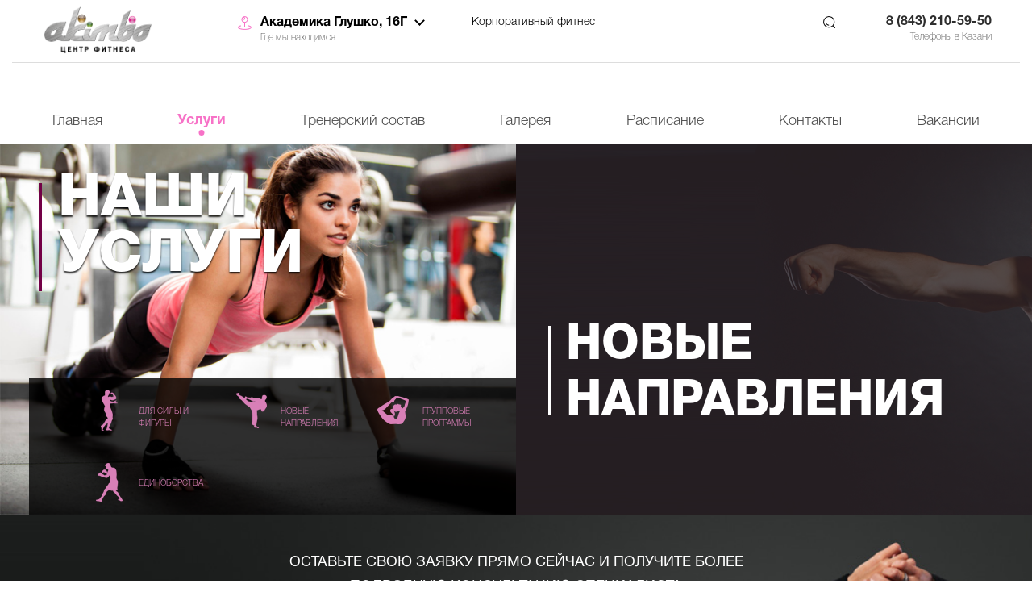

--- FILE ---
content_type: text/html; charset=UTF-8
request_url: https://akimbofit.ru/glushko/uslugi/novye-napravleniya-glushko/
body_size: 41225
content:
<!DOCTYPE html>
<html>

<head>
	

				<meta http-equiv="Content-Type" content="text/html; charset=UTF-8"/>
<meta name="robots" content="index, follow"/>
<meta name="keywords" content="тренеры акимбо"/>
<meta name="description" content="Услуги фитнес центра Akimbo в Казани"/>
<link href="//dcapi.direct-credit.ru/style.css" type="text/css" rel="stylesheet"/>
<style>div.news-detail{word-wrap:break-word}div.news-detail img.detail_picture{float:left;margin:0 8px 6px 1px}.news-date-time{color:#486daa}</style>
<link href="/bitrix/cache/css/s1/akimbo_glushko/template_f92edac0c4dfa96b0adc697743d902e5/template_f92edac0c4dfa96b0adc697743d902e5_v1.css?1767093169418110" type="text/css" data-template-style="true" rel="stylesheet"/>
	<meta name="viewport" content="width=device-width, initial-scale=1.0, maximum-scale=1.0, user-scalable=no">
	<title>Услуги фитнес центра Akimbo</title>
	<meta content="6feb6d8262bcbee72457188570d96d12"/>

	<link rel="shortcut icon" type="image/x-icon" href="/xfavicon.ico.pagespeed.ic.zUyhls38xb.webp"/>
			</head>

<body>
	<div id="panel">
			</div>
	
	
						<div class="call-button-form">
		<div class="header">
			<div class="head">
				<div class="uk-container uk-container-center">
					<div class="wrap">
						<div class="uk-grid uk-flex-middle">
							<div class="uk-width-large-1-5 uk-width-1-4 uk-width-small-1-4 uk-width-medium-2-10">
								<div class="left_logo">
									<a href="/glushko/" style="background: url(/bitrix/templates/akimbo_glushko/images/logo.png) 50% 50% / contain">
										<!-- <img src=""  alt=""> -->

									</a>
								</div>
							</div>
							<div class="uk-width-large-4-5 uk-width-3-4 uk-width-medium-6-10">
								<div class="opt">
									<div class="uk-grid">
										<div class="uk-width-large-3-10 uk-hidden-medium uk-hidden-small">
											<div class="header__address">
												<div class="header__address-active">
													<span class="header__address-btn">
														Академика Глушко, 16Г													</span>
													<div class="map_top">
														<a href="/kontakty/">Где мы находимся</a>
													</div>

												</div>
												
												<div class="header__address-hidden">
																																									<a href="/uslugi/novye-napravleniya-glushko/" class="btn__address">Фучика, 90</a>
																																									<a href="/amirkhana/uslugi/novye-napravleniya-glushko/" class="btn__address">Амирхана, 101В</a>
																																									<a href="/glushko/uslugi/novye-napravleniya-glushko/" class="btn__address">Академика Глушко, 16Г</a>
																									</div>
											</div>
										</div>
										<div class="uk-width-large-2-10 uk-hidden-medium uk-hidden-small">
											<a class="header-card" href="/glushko/kupit-kartu/korporativniy-fitnes/">Корпоративный фитнес</a>
										</div>
										<div class="uk-width-large-3-10 uk-width-medium-5-10 uk-width-medium-4-3 uk-width-4-3 uk-hidden-small">
											<div class="search">
<form action="/search/index.php">
	<input type="text" name="q" value="" placeholder="Поиск по сайту"/>
	<button name="s" class="s_btn" type="button" value="Поиск"></button>
</form>
</div>										</div>
										<div class="uk-width-large-2-10 uk-width-medium-5-10 uk-width-medium-1-3  uk-hidden-small">
											<div class="phone_top">
												<p>
 <b>8 (843) 210-59-50</b><br>
</p>
<p>
	 Телефоны&nbsp;в Казани
</p>
											</div>

										</div>

									</div>
									<div class="uk-grid" style="margin-top: 0">
										<div class="uk-hidden-large uk-width-small-1-2 uk-width-1-2 uk-hidden-medium">
											<div class="mob">
											</div>
										</div>
																					<div class="uk-hidden-large uk-width-small-1-2 uk-width-1-2 uk-hidden-medium">
												<div class="mob">
													<div class="mobile-open"><img src="/bitrix/templates/akimbo_glushko/images/menu-options.svg" class="new_phone1" alt=""></div>
												</div>
											</div>
										
									</div>
								</div>
								<!-- </div> -->

							</div> <!-- uk-width-2-3 -->
							<hr class="uk-hidden-medium">
							
								<div class="uk-width-large-1-1 uk-width-1-1 uk-width-medium-1-10">
									<div class="right_bot">
										<div class="uk-grid">

											<div class="uk-width-1-1">
												<div class="menu mobile-menu">
													<div class="full_menu">
														<div class="uk-hidden-large header__address">
															<div class="header__address-active">
																<span class="header__address-btn">
																	Академика Глушко, 16Г																</span>
																<div class="map_top">
																	<a href="/kontakty/">Где мы находимся</a>
																</div>

															</div>

															<div class="header__address-hidden">
																																																		<a href="/uslugi/novye-napravleniya-glushko/" class="btn__address">Фучика, 90</a>
																																																		<a href="/amirkhana/uslugi/novye-napravleniya-glushko/" class="btn__address">Амирхана, 101В</a>
																																																		<a href="/glushko/uslugi/novye-napravleniya-glushko/" class="btn__address">Академика Глушко, 16Г</a>
																															</div>

														</div><br><br>
														

	<div class="close_button">
		<div class="mobile-close"><span class="uk-icon-justify uk-icon-close"></span></div>
	</div>
	<ul class="main_menu">

		
			
			
								
																			<li class=""><a href="/glushko/" class="root-item">Главная</a>
										
								
							
							
						
			
			
									<li class=""><a href="/glushko/uslugi/" id="dropdown-item" class="root-item-selected ">Услуги</a>
						<ul class="under_menu">
						
							
							
						
			
			
								
																				<li><a href="/glushko/uslugi/novye-napravleniya/">Новые направления</a>
										</li>
									
								
							
							
						
			
			
								
																				<li><a href="/glushko/uslugi/gruppovye-programmy/">Групповые программы</a>
										</li>
									
								
							
							
						
			
			
								
																				<li><a href="/glushko/uslugi/edinoborstva/">Единоборства</a>
										</li>
									
								
							
							
						
			
			
								
																				<li><a href="/glushko/uslugi/dlya-sily-i-figury/">Для силы и фигуры</a>
										</li>
									
								
							
							
						
							</ul></li>			
			
								
																			<li class="mobile"><a href="/glushko/kupit-kartu/korporativniy-fitnes/" class="root-item">Корпоративный фитнес</a>
										
								
							
							
						
			
			
								
																			<li class=""><a href="/glushko/treners/" class="root-item">Тренерский состав</a>
										
								
							
							
						
			
			
								
																			<li class=""><a href="/glushko/gallery/" class="root-item">Галерея</a>
										
								
							
							
						
			
			
								
																			<li class=""><a href="/glushko/raspisanie/" class="root-item">Расписание</a>
										
								
							
							
						
			
			
								
																			<li class=""><a href="/glushko/kontakty/" class="root-item">Контакты</a>
										
								
							
							
						
			
			
								
																			<li class=""><a href="/glushko/vakansii/" class="root-item">Вакансии</a>
										
								
							
							
						
						

								</ul>

								<div class="menu-clear-left"></div>
							


													</div>
												</div>
											</div>
										</div>
									</div>
								</div>

														<div class="uk-hidden-xlarge uk-hidden-large uk-hidden-medium uk-width-1-2 uk-hidden-small">
								<div class="phone_center">
									<div class="phone_top">

										<p>
 <b>8 (843) 526-11-26</b><br>
</p>
<p>
	 Телефоны&nbsp;в Казани
</p>									</div>
								</div>
							</div><!--  uk-grid -->
							<div class="uk-hidden-large uk-hidden-small uk-width-1-2 uk-width-medium-1-10">
								<div class="mobile-open"><span class="uk-icon-justify uk-icon-bars"></span></div>
							</div>
						</div> <!-- wrap -->
					</div> <!-- uk-container uk-container-center -->
				</div> <!-- head -->
								
				<div class="content_in">
			 <div class="usl_head">
	<div class="uk-grid uk-grid-collapse">

		<div class="uk-width-1-1 uk-width-xlarge-1-2 uk-width-large-1-2 ">


			<div class="usl_left in_left">


				

				<span class="work">Наши услуги</span>
				<div class="bcg_list">
<ul class="usl_str">

		
		<li id="bx_3218110189_9058"><a href="/glushko/uslugi/dlya-sily-i-figury-glushko/"><span style="background:url(/upload/iblock/675/x675685d043328c4d5bae25e361f0d4f1.png.pagespeed.ic.TGxWfOZz4P.webp) no-repeat left"></span><p>Для силы и фигуры</p><div class="clear"></div></a>
		</li>

		
		<li id="bx_3218110189_9059"><a href="/glushko/uslugi/novye-napravleniya-glushko/"><span style="background:url(/upload/iblock/df6/xdf660afcbaea6f6eb254f2d435586cad.png.pagespeed.ic.V4WyeDhGNR.webp) no-repeat left"></span><p>Новые направления</p><div class="clear"></div></a>
		</li>

		
		<li id="bx_3218110189_9060"><a href="/glushko/uslugi/gruppovye-programmy-glushko/"><span style="background:url(/upload/iblock/ee3/xee3330cdc5e43957d86706c8f5e3b573.png.pagespeed.ic.G3DHaCCx6-.webp) no-repeat left"></span><p>Групповые программы</p><div class="clear"></div></a>
		</li>

		
		<li id="bx_3218110189_9061"><a href="/glushko/uslugi/edinoborstva-glushko/"><span style="background:url(/upload/iblock/8ae/x8aee85b1da74bb950396d703556d7b45.png.pagespeed.ic.-I8lUoB0Lg.webp) no-repeat left"></span><p>Единоборства</p><div class="clear"></div></a>
		</li>

	
	<div class="clear"></div>
</ul>
</div>

		<div data="/glushko/uslugi/dlya-sily-i-figury-glushko/" class="usl_picture" style="background:url(/upload/iblock/ba2/xba2088bef8772a6a4f6102b221b82df7.jpg.pagespeed.ic.xrk59pnbvc.webp) no-repeat left"></div>
		<div data="/glushko/uslugi/novye-napravleniya-glushko/" class="usl_picture" style="background:url(/upload/iblock/3f1/x3f173ffb44290c66cfbbf4374d44bb75.jpg.pagespeed.ic.Mu6zq7H8BT.webp) no-repeat left"></div>
		<div data="/glushko/uslugi/gruppovye-programmy-glushko/" class="usl_picture" style="background:url(/upload/iblock/acb/xacb18a59d06e9092c695f8f549640bd7.jpg.pagespeed.ic.4d8G57DMRj.webp) no-repeat left"></div>
		<div data="/glushko/uslugi/edinoborstva-glushko/" class="usl_picture" style="background:url(/upload/iblock/7b2/x7b2738c459f75f2d6e123eb766bcd1a4.jpg.pagespeed.ic.fcuPlrU32_.webp) no-repeat left"></div>
			</div>


		</div>

		<div class="uk-width-1-1 uk-width-xlarge-1-2 uk-width-large-1-2 uk-hidden-small uk-hidden-medium">
			<div class="usl_right detail" style="background:url(/upload/iblock/3f1/x3f173ffb44290c66cfbbf4374d44bb75.jpg.pagespeed.ic.Mu6zq7H8BT.webp) #004c84 no-repeat;background-size:cover">

				
				<h2 class="usl_in_zag word2">Новые направления</h2>
			</div>
		</div>
		<div class="clear">
		</div>

	</div>
</div>

<!--div class="photogallery">
								<div class="clear"></div>
	</div-->
<div class="in_slider">

	<div class="slide_bg">

			</div>



	<div class="flex-slide">







		<div class="slide_nav">

			

		</div>
	</div>

</div>


</div>
<div class="foot_form usl_foot_form">
	<div class="uk-container uk-container-center">
		<div class="uk-grid">
			<div class="uk-width-1-1">
				<h3>Оставьте свою заявку прямо сейчас и получите более подробную консультацию специалиста</h3>
				<div class="form">
					<form action="" id="zayavka_uslugi">
						<div><input required type="text" name="name" placeholder="Ваши Фамилия, Имя, Отчество"></div>
						<div><input required type="text" name="phone" placeholder="Номер телефона"></div>
						<div><input required type="text" name="email" placeholder="Email"></div>
						<div><input type="text" name="born" placeholder="Дата рождения"></div>
													<div class="pol_usl">
								<label class="pol_check">
									<input type="checkbox" class="pol" name="pol" id="" required>Согласен с <a href="/bitrix/docs/politika_konfidencialnosti/politika_glushko2021.pdf">политикой конфиденциальности</a>, <a href="/bitrix/docs/оферта Глушко/пользовательское соглашение.pdf">пользовательским соглашением</a> и <a href="/bitrix/docs/оферта Глушко/согласие пользователя на обработку персональных данных.pdf">обработкой персональных данных</a>
								</label>
							</div>
												<button class="sub disabled" disabled="disabled" type="submit" onclick="yaCounter40372350.reachGoal('zajavka'); return true;"></button>
						<span class="er">Не все поля заполнены</span>
					</form>
					<div class="success">
						<h3>Спасибо за заявку!</h3>
						<p>Мы свяжемся с Вами в ближайшее время</p>
					</div>
				</div>
			</div>
		</div>
	</div>
</div> </div>




	<div class="treners">
		<a href="" id="slider-next"></a>
		<a href="" id="slider-prev"></a>
				
	<div class="uk-container uk-container-center">
	<div class="uk-grid">
	<div class="uk-width-1-1">
	<h3>Ваши тренеры</h3>
<a class="full" href="/glushko/treners/">Все тренеры</a>
    <div class="treners_sl">
     					<div class="train" id="bx_651765591_11922">
								
				<img src="/upload/resize_cache/iblock/526/250_350_0/xdy4h7owtjowxo7vjmxfgmcn9rv69x2r1.jpg.pagespeed.ic.0HYmX1tB6S.webp" alt="">
				<div class="cont">
				<h4>Хуснутдинова<br/>Ирина</h4>
				<span></span>
				<div>Фитнес менеджер групповых программ </div>
				</div>
				<a href="/glushko/treners/khusnutdinova-irina-glushko/">Подробнее</a>
			</div>
							<div class="train" id="bx_651765591_9010">
								
				<img src="/upload/resize_cache/iblock/e85/250_350_0/xleu3umr2x6hi76wjc3yh35ejbrmh2p0h.jpg.pagespeed.ic.iZbywFplQe.webp" alt="">
				<div class="cont">
				<h4>Скорик<br/>Илья</h4>
				<span></span>
				<div>Персональный тренер тренажерного зала</div>
				</div>
				<a href="/glushko/treners/skorik-ilya/">Подробнее</a>
			</div>
							<div class="train" id="bx_651765591_7698">
								
				<img src="[data-uri]" alt="">
				<div class="cont">
				<h4>Гильфанова<br/>Лилия</h4>
				<span></span>
				<div>Персональный тренер тренажерного зала</div>
				</div>
				<a href="/glushko/treners/gilfanova-liliya/">Подробнее</a>
			</div>
							<div class="train" id="bx_651765591_18740">
								
				<img src="/upload/resize_cache/iblock/41f/250_350_0/x282xixutr6jinns2gv6lpzctlkllfy7j.jpg.pagespeed.ic.AXqMkZZcew.webp" alt="">
				<div class="cont">
				<h4>Сергеев<br/>Геннадий</h4>
				<span></span>
				<div>Персональный тренер тренажерного зала</div>
				</div>
				<a href="/glushko/treners/sergeev-gennadiy/">Подробнее</a>
			</div>
							<div class="train" id="bx_651765591_14285">
								
				<img src="/upload/resize_cache/iblock/a79/250_350_0/xzltg4vowbk7oxcp4ahnxcy1dwkguczuw.jpg.pagespeed.ic.rKeEpTJy1p.webp" alt="">
				<div class="cont">
				<h4>Бокарева<br/>Татьяна</h4>
				<span></span>
				<div>Персональный тренер тренажерного зала</div>
				</div>
				<a href="/glushko/treners/bokareva-tatyana/">Подробнее</a>
			</div>
							<div class="train" id="bx_651765591_13535">
								
				<img src="/upload/resize_cache/iblock/8d1/250_350_0/xcx3hm6pxkvdtnvwlsa3vvgl41tb52fer.jpg.pagespeed.ic.FCNgEJyGgM.webp" alt="">
				<div class="cont">
				<h4>Угольков<br/>Дмитрий</h4>
				<span></span>
				<div>Персональный тренер тренажерного зала</div>
				</div>
				<a href="/glushko/treners/ugolkov-dmitriy/">Подробнее</a>
			</div>
							<div class="train" id="bx_651765591_18278">
								
				<img src="/upload/resize_cache/iblock/e33/250_350_0/x2jitqrtfip72a19e5o90lokz11jui6ca.jpg.pagespeed.ic._HUq02_C6R.webp" alt="">
				<div class="cont">
				<h4>Палькина<br/>Ольга</h4>
				<span></span>
				<div>Инструктор групповых программ </div>
				</div>
				<a href="/glushko/treners/palkina-olga/">Подробнее</a>
			</div>
							<div class="train" id="bx_651765591_18474">
								
				<img src="/upload/resize_cache/iblock/e66/250_350_0/x742lpq45jjkns9jcfau2bal7jspk1s95.jpg.pagespeed.ic.uYmjVA9b3n.webp" alt="">
				<div class="cont">
				<h4>Поляков<br/>Артем</h4>
				<span></span>
				<div>Персональный тренер тренажерного зала</div>
				</div>
				<a href="/glushko/treners/polyakov-artem/">Подробнее</a>
			</div>
							<div class="train" id="bx_651765591_11759">
								
				<img src="[data-uri]" alt="">
				<div class="cont">
				<h4>Калистратова<br/>Альбина</h4>
				<span></span>
				<div>Персональный тренер тренажерного зала</div>
				</div>
				<a href="/glushko/treners/kalistratova-albina/">Подробнее</a>
			</div>
							<div class="train" id="bx_651765591_18114">
								
				<img src="/upload/resize_cache/iblock/a9f/250_350_0/xj1catrutwa2klx4xr9ciws5h9638avpk.jpg.pagespeed.ic.X6NR3oKDCG.webp" alt="">
				<div class="cont">
				<h4>Шабанович<br/>Лев</h4>
				<span></span>
				<div><p>
	 Персональный тренер тренажерного зала&nbsp;
</p></div>
				</div>
				<a href="/glushko/treners/shabanovich-lev-/">Подробнее</a>
			</div>
							<div class="train" id="bx_651765591_14277">
								
				<img src="/upload/resize_cache/iblock/971/250_350_0/xhp1c08m1e2d9lycqmqy83gtpozn01uel.jpg.pagespeed.ic.CN9EjYGvFM.webp" alt="">
				<div class="cont">
				<h4>Ванеева<br/>Юлия</h4>
				<span></span>
				<div>Персональный тренер тренажерного зала</div>
				</div>
				<a href="/glushko/treners/vaneeva-yuliya/">Подробнее</a>
			</div>
							<div class="train" id="bx_651765591_14290">
								
				<img src="[data-uri]" alt="">
				<div class="cont">
				<h4>Сулейманов<br/>Артур</h4>
				<span></span>
				<div>Инструктор групповых программ</div>
				</div>
				<a href="/glushko/treners/suleymanov-artur/">Подробнее</a>
			</div>
							<div class="train" id="bx_651765591_18742">
								
				<img src="/upload/resize_cache/iblock/385/250_350_0/xhoc7okg30vvy09rxl3f29owbwniobngk.jpg.pagespeed.ic.8vUYsr_Xk9.webp" alt="">
				<div class="cont">
				<h4>Полушкина<br/>Дарья</h4>
				<span></span>
				<div>Персональный тренер тренажерного зала</div>
				</div>
				<a href="/glushko/treners/polushkina-darya/">Подробнее</a>
			</div>
							<div class="train" id="bx_651765591_18277">
								
				<img src="/upload/resize_cache/iblock/883/250_350_0/xmfmc2m5joanwrrqg6gpde8z1jdb7yilh.jpg.pagespeed.ic.Ol2Z1VYd-4.webp" alt="">
				<div class="cont">
				<h4>Миннивалиева<br/>Аделина</h4>
				<span></span>
				<div>Инструктор групповых программ</div>
				</div>
				<a href="/glushko/treners/minnivalieva-adelina-/">Подробнее</a>
			</div>
							<div class="train" id="bx_651765591_18577">
								
				<img src="[data-uri]" alt="">
				<div class="cont">
				<h4>Бабаев<br/><br/>Кямран</h4>
				<span></span>
				<div>Инструктор групповых программ</div>
				</div>
				<a href="/glushko/treners/babaev-kyamran1/">Подробнее</a>
			</div>
							<div class="train" id="bx_651765591_14287">
								
				<img src="/upload/resize_cache/iblock/c5e/250_350_0/xiqp6yxmppfolx6yhimy0nsinio3fcfqv.jpg.pagespeed.ic.UXVJ2Lu_p3.webp" alt="">
				<div class="cont">
				<h4>Лаврова<br/>Анна</h4>
				<span></span>
				<div>Инструктор групповых программ</div>
				</div>
				<a href="/glushko/treners/lavrova-anna/">Подробнее</a>
			</div>
							<div class="train" id="bx_651765591_9575">
								
				<img src="/upload/resize_cache/iblock/5b3/250_350_0/xmdei3oai16wldyo74hku2uxnl94fuw1n.jpg.pagespeed.ic.3RNDIqpoHC.webp" alt="">
				<div class="cont">
				<h4>Солкин<br/>Денис</h4>
				<span></span>
				<div>Персональный тренер тренажерного зала</div>
				</div>
				<a href="/glushko/treners/solkin-denis/">Подробнее</a>
			</div>
							<div class="train" id="bx_651765591_13781">
								
				<img src="/upload/resize_cache/iblock/68e/250_350_0/x940osve2rcbw1snxbcndp9pg4qmb8p5y.jpg.pagespeed.ic.Bl-euclKjJ.webp" alt="">
				<div class="cont">
				<h4>Фомина<br/>Виктория</h4>
				<span></span>
				<div>Инструктор групповых программ</div>
				</div>
				<a href="/glushko/treners/fomina-viktoriya-/">Подробнее</a>
			</div>
							<div class="train" id="bx_651765591_18741">
								
				<img src="/upload/resize_cache/iblock/7a2/250_350_0/xb0gy1snker7vm2skqi6kqa92j67rt0rn.jpg.pagespeed.ic.7Z_r4GH_9X.webp" alt="">
				<div class="cont">
				<h4>Ахмеров<br/>Камиль</h4>
				<span></span>
				<div>Персональный тренер тренажерного зала&nbsp;&nbsp;</div>
				</div>
				<a href="/glushko/treners/akhmerov-kamil/">Подробнее</a>
			</div>
							<div class="train" id="bx_651765591_18477">
								
				<img src="[data-uri]" alt="">
				<div class="cont">
				<h4>Афонюшкина<br/>Елена</h4>
				<span></span>
				<div>Персональный тренер тренажерного зала</div>
				</div>
				<a href="/glushko/treners/afonyushkina-elena/">Подробнее</a>
			</div>
							<div class="train" id="bx_651765591_18479">
								
				<img src="/upload/resize_cache/iblock/237/250_350_0/x1ypd1tyobfb3q5d6exs2bz4o971b9rer.jpg.pagespeed.ic.k3qNeu7_Om.webp" alt="">
				<div class="cont">
				<h4>Азизова<br/>Карина</h4>
				<span></span>
				<div>Персональный тренер тренажерного зала</div>
				</div>
				<a href="/glushko/treners/azizova-karina/">Подробнее</a>
			</div>
							<div class="train" id="bx_651765591_18574">
								
				<img src="/upload/resize_cache/iblock/a4a/250_350_0/xq71fs3wg2breewoc1slnosq8eocvq93z.jpg.pagespeed.ic.70Bx3dTUTE.webp" alt="">
				<div class="cont">
				<h4>Гатауллина<br/>Алсу</h4>
				<span></span>
				<div>Инструктор групповых программ</div>
				</div>
				<a href="/glushko/treners/gataullina-alsu/">Подробнее</a>
			</div>
							<div class="train" id="bx_651765591_18575">
								
				<img src="[data-uri]" alt="">
				<div class="cont">
				<h4>Воронина<br/>Алина</h4>
				<span></span>
				<div>Инструктор групповых программ</div>
				</div>
				<a href="/glushko/treners/voronina-alina-/">Подробнее</a>
			</div>
							<div class="train" id="bx_651765591_9581">
								
				<img src="/upload/resize_cache/iblock/915/250_350_0/xzb9adm35stkb0szsqobt11q32putlfxu.jpg.pagespeed.ic.X7befo5Ea-.webp" alt="">
				<div class="cont">
				<h4>Кайдрикова<br/>Танзиля</h4>
				<span></span>
				<div>Инструктор групповых программ</div>
				</div>
				<a href="/glushko/treners/kaydrikova-tanzilya-/">Подробнее</a>
			</div>
							<div class="train" id="bx_651765591_11413">
								
				<img src="[data-uri]" alt="">
				<div class="cont">
				<h4>Хайдарова<br/>Резеда</h4>
				<span></span>
				<div>Персональный тренер тренажерного зала</div>
				</div>
				<a href="/glushko/treners/khaydarova-rezeda/">Подробнее</a>
			</div>
							<div class="train" id="bx_651765591_19040">
								
				<img src="" alt="">
				<div class="cont">
				<h4>Тухватуллина<br/>Аделя</h4>
				<span></span>
				<div>Персональный тренер тренажерного зала </div>
				</div>
				<a href="/glushko/treners/tukhvatullina-adelya/">Подробнее</a>
			</div>
							<div class="train" id="bx_651765591_18874">
								
				<img src="[data-uri]" alt="">
				<div class="cont">
				<h4>Яковлев<br/>Станислав</h4>
				<span></span>
				<div>Персональный тренер тренажерного зала</div>
				</div>
				<a href="/glushko/treners/yakovlev-stanislav/">Подробнее</a>
			</div>
							<div class="train" id="bx_651765591_18494">
								
				<img src="[data-uri]" alt="">
				<div class="cont">
				<h4>Никитина<br/>Айгуль</h4>
				<span></span>
				<div>Персональный тренер тренажерного зала</div>
				</div>
				<a href="/glushko/treners/nikitina-arina/">Подробнее</a>
			</div>
				</div>
	</div>
     </div>
     </div>	</div>
<div class="uk-container uk-container-center">
	<div class="uk-grid">
		<div class="uk-width-1-1">
			<div class="hfooter"></div>
		</div>
	</div>
</div>
<div class="footer__inner">
		<div class="footer">
		<div class="uk-container uk-container-center">
			<div class="uk-grid">
				<div class="uk-width-1-1">
					<div class="foot_left">
						<div class="mini_logo"><a href="/"><img src="[data-uri]"></a></div>
						<!-- <div><img style="max-width: 200px; margin-top: 15px;" src="/upload/HorizontalLogos2.png"></div> -->
					</div>
					<div class="foot_menu">

						
<ul>


	
	
		
							<li><a href="/bitrix/docs/politika_konfidencialnosti/politika_glushko2021.pdf" class="root-item">Политика конфиденциальности</a></li>
			
		
	
	

	
	
		
							<li><a href="/bitrix/docs/glushko/общие_правила_посещения.pdf" class="root-item">Общие правила</a></li>
			
		
	
	

	
	
		
							<li><a href="/glushko/publichnaya-oferta/" class="root-item">Публичная оферта</a></li>
			
		
	
	

	
	
		
							<li><a href="/glushko/vakansii/" class="root-item">Вакансии</a></li>
			
		
	
	

	
	
		
							<li><a href="/bitrix/docs/оферта Глушко/взрослый/стоимость_имущества.pdf" class="root-item">Стоимость имущества</a></li>
			
		
	
	


</ul>
<div class="menu-clear-left"></div>

					</div>
					<div class="foot_right">
						<div class="foot_phone">
							 <div style="float: right; width: 110px;"><a class="im" href="https://imperium.im/" target="_blank">
        <svg version="1.1" id="Слой_1" xmlns="http://www.w3.org/2000/svg" xmlns:xlink="http://www.w3.org/1999/xlink" x="0px" y="0px" viewBox="-5 362.6 584.9 117.3" style="enable-background:new -5 362.6 584.9 117.3;" xml:space="preserve">
<style type="text/css">.imperSt0{fill:#fff;-webkit-transition:all .5s ease;-moz-transition:all .5s ease;-o-transition:all .5s ease;transition:all .5s ease}.imperSt1{fill:#fff;-webkit-transition:all .5s ease;-moz-transition:all .5s ease;-o-transition:all .5s ease;transition:all .5s ease}.im:hover svg .imperSt0{fill:#fff}.im:hover svg .imperSt1{fill:#ff8603}</style>
<g id="Слой_2_1_">
  <g>
    <path class="imperSt0" d="M-2.5,363.5c1.2-0.3,2.5-0.5,3.9-0.6c1.3-0.1,2.7-0.1,4.1-0.1s2.9,0.1,4.4,0.4s2.9,0.8,4.1,1.6s2.2,1.8,3,3.1
      s1.2,3,1.2,5s-0.4,3.7-1.1,5.1c-0.7,1.4-1.7,2.5-2.9,3.4c-1.2,0.9-2.6,1.5-4.1,1.9c-1.6,0.3-3.2,0.5-4.8,0.5c-0.2,0-0.4,0-0.8,0
      s-0.7,0-1.1,0c-0.4,0-0.8,0-1.2-0.1c-0.4,0-0.6-0.1-0.8-0.1v12.5h-3.9V363.5z M5.6,366.2c-0.8,0-1.6,0-2.4,0s-1.4,0.1-1.8,0.2
      v13.7c0.2,0.1,0.4,0.1,0.8,0.1c0.3,0,0.7,0,1.1,0c0.4,0,0.7,0,1.1,0c0.3,0,0.6,0,0.8,0c1.1,0,2.1-0.1,3.2-0.3
      c1.1-0.2,2-0.6,2.9-1.1c0.8-0.5,1.5-1.3,2.1-2.3c0.5-1,0.8-2.2,0.8-3.7c0-1.3-0.2-2.4-0.7-3.2c-0.5-0.9-1.1-1.6-1.9-2.1
      s-1.7-0.9-2.7-1.1C7.6,366.3,6.6,366.2,5.6,366.2z"/>
    <path class="imperSt0" d="M37.6,387H25.4l-3.3,9.1h-3.9l12.5-33.5h1.8L45,396.1h-4.1L37.6,387z M26.7,383.6h9.7l-3.7-10l-1.2-5l0,0
      l-1.2,5.1L26.7,383.6z"/>
    <path class="imperSt0" d="M51,380.6v-3.3h0.8c0.3,0,0.6,0,1,0s0.8,0,1.2,0s0.8-0.1,1.2-0.1c0.4,0,0.7-0.1,1-0.1
      c0.8-0.1,1.6-0.3,2.3-0.6s1.4-0.7,1.9-1.2s1-1,1.3-1.6s0.5-1.3,0.5-2.1c0-1-0.2-1.9-0.5-2.6c-0.3-0.7-0.8-1.2-1.4-1.7
      c-0.6-0.4-1.3-0.7-2.1-0.9c-0.8-0.2-1.7-0.3-2.6-0.3c-1.7,0-3.1,0.1-4.3,0.4c-1.2,0.2-2.2,0.5-2.9,0.9l-1-3.1
      c0.6-0.3,1.8-0.7,3.4-1.1c1.6-0.4,3.5-0.5,5.5-0.5c1.3,0,2.5,0.1,3.7,0.4c1.2,0.3,2.3,0.7,3.3,1.3s1.7,1.4,2.3,2.5
      c0.6,1.1,0.9,2.3,0.9,3.9s-0.5,3.1-1.6,4.5c-1,1.4-2.6,2.5-4.7,3.1v0.2c2.2,0.3,4,1.1,5.3,2.5s1.9,3.2,1.9,5.4
      c0,1.8-0.4,3.3-1.1,4.6s-1.6,2.4-2.8,3.2c-1.1,0.8-2.5,1.5-4,1.9s-3,0.6-4.5,0.6c-2.1,0-3.8-0.1-5.1-0.4c-1.3-0.2-2.4-0.5-3.3-0.9
      l1-3.5c0.7,0.3,1.7,0.6,3,0.9c1.3,0.2,2.9,0.4,4.7,0.4c1,0,1.9-0.1,2.9-0.4c0.9-0.3,1.8-0.7,2.5-1.2s1.3-1.2,1.8-2.1
      c0.5-0.8,0.7-1.8,0.7-2.9c0-2-0.7-3.4-2.1-4.4c-1.4-0.9-3.2-1.5-5.4-1.6c-0.4,0-0.7-0.1-1.1-0.1c-0.3,0-0.7,0-1,0L51,380.6
      L51,380.6z"/>
    <path class="imperSt0" d="M74,363.5c1.2-0.3,2.5-0.5,3.9-0.6s2.8-0.1,4.1-0.1c1.4,0,2.9,0.1,4.4,0.4s2.9,0.8,4.1,1.6s2.2,1.8,3,3.1
      s1.2,3,1.2,5s-0.4,3.7-1.1,5.1c-0.7,1.4-1.7,2.5-2.9,3.4c-1.2,0.9-2.6,1.5-4.1,1.9s-3.1,0.6-4.8,0.6c-0.2,0-0.4,0-0.8,0
      c-0.4,0-0.7,0-1.1,0c-0.4,0-0.8,0-1.2-0.1c-0.4,0-0.6-0.1-0.8-0.1v12.5H74C74,396.2,74,363.5,74,363.5z M82,366.2
      c-0.8,0-1.6,0-2.4,0s-1.4,0.1-1.8,0.2v13.7c0.2,0.1,0.4,0.1,0.8,0.1c0.3,0,0.7,0,1.1,0s0.7,0,1.1,0c0.3,0,0.6,0,0.8,0
      c1.1,0,2.1-0.1,3.2-0.3s2-0.6,2.9-1.1c0.8-0.5,1.5-1.3,2.1-2.3c0.5-1,0.8-2.2,0.8-3.7c0-1.3-0.2-2.4-0.7-3.2
      c-0.5-0.9-1.1-1.6-1.9-2.1s-1.7-0.9-2.7-1.1C84,366.3,83,366.2,82,366.2z"/>
    <path class="imperSt0" d="M113,387h-12.1l-3.3,9.1h-3.9l12.5-33.5h1.8l12.5,33.5h-4.1L113,387z M102.2,383.6h9.7l-3.7-10l-1.2-5l0,0
      l-1.2,5.1L102.2,383.6z"/>
    <path class="imperSt0" d="M124.9,363.2h17.9v3.5h-14v9.9c0.5-0.1,1.2-0.2,2-0.3s1.5-0.1,2.3-0.1c1.6,0,3.1,0.1,4.6,0.4
      c1.4,0.3,2.7,0.8,3.8,1.5s2,1.7,2.6,2.9c0.6,1.2,1,2.8,1,4.7s-0.3,3.5-1,4.9c-0.7,1.4-1.5,2.5-2.6,3.3c-1.1,0.9-2.4,1.5-3.8,1.9
      c-1.5,0.4-3,0.6-4.6,0.6c-0.5,0-1.1,0-1.8,0s-1.4-0.1-2.1-0.1c-0.7-0.1-1.5-0.1-2.2-0.2s-1.4-0.2-2-0.4L124.9,363.2L124.9,363.2
      L124.9,363.2z M133.5,393.2c1,0,2-0.1,2.9-0.4c0.9-0.3,1.7-0.7,2.4-1.2s1.2-1.2,1.6-2.1c0.4-0.8,0.6-1.8,0.6-3
      c0-1.4-0.2-2.6-0.7-3.5s-1.1-1.6-1.8-2.1c-0.8-0.5-1.6-0.8-2.6-1s-2-0.3-3.1-0.3c-0.3,0-0.6,0-1,0c-0.4,0-0.8,0.1-1.1,0.1
      c-0.4,0-0.7,0.1-1,0.1s-0.6,0.1-0.7,0.1v13c0.2,0.1,0.5,0.1,0.9,0.1c0.4,0,0.8,0.1,1.2,0.1c0.4,0,0.9,0,1.3,0
      C132.6,393.2,133,393.2,133.5,393.2z"/>
    <path class="imperSt0" d="M149.5,379.7c0-5.5,1.2-9.7,3.5-12.7c2.3-2.9,5.6-4.4,9.9-4.4c2.3,0,4.3,0.4,6,1.2c1.7,0.8,3.1,2,4.2,3.5
      c1.1,1.5,1.9,3.3,2.5,5.4c0.5,2.1,0.8,4.4,0.8,7c0,5.5-1.2,9.7-3.5,12.7c-2.3,2.9-5.7,4.4-10,4.4c-2.3,0-4.3-0.4-6-1.2
      c-1.7-0.8-3.1-2-4.2-3.5c-1.1-1.5-1.9-3.3-2.5-5.4C149.7,384.6,149.5,382.3,149.5,379.7z M153.6,379.7c0,1.8,0.2,3.6,0.5,5.2
      c0.4,1.6,0.9,3.1,1.7,4.3s1.7,2.2,2.9,3c1.2,0.7,2.6,1.1,4.2,1.1c2.9,0,5.2-1.1,6.9-3.3s2.5-5.6,2.5-10.3c0-1.8-0.2-3.5-0.5-5.2
      c-0.4-1.6-0.9-3.1-1.7-4.3s-1.7-2.2-2.9-3c-1.2-0.7-2.6-1.1-4.2-1.1c-2.9,0-5.2,1.1-6.8,3.3C154.6,371.6,153.6,375.1,153.6,379.7z
      "/>
    <path class="imperSt0" d="M202.1,366.7h-10.3v29.5h-3.9v-29.5h-10.3v-3.5h24.5V366.7z"/>
    <path class="imperSt0" d="M219.5,387h-12.1l-3.3,9.1h-3.9l12.5-33.5h1.8l12.5,33.5h-4.1L219.5,387z M208.7,383.6h9.7l-3.7-10l-1.2-5
      l0,0l-1.2,5.1L208.7,383.6z"/>
    <path class="imperSt0" d="M251.2,381h-15.8v15.1h-3.9v-33h3.9v14.4h15.8v-14.4h3.9v33h-3.9C251.2,396.1,251.2,381,251.2,381z"/>
    <path class="imperSt0" d="M261.7,379.7c0-5.5,1.2-9.7,3.5-12.7c2.3-2.9,5.6-4.4,9.9-4.4c2.3,0,4.3,0.4,6,1.2s3.1,2,4.2,3.5
      c1.1,1.5,1.9,3.3,2.5,5.4c0.5,2.1,0.8,4.4,0.8,7c0,5.5-1.2,9.7-3.5,12.7c-2.3,2.9-5.7,4.4-10,4.4c-2.3,0-4.3-0.4-6-1.2
      s-3.1-2-4.2-3.5c-1.1-1.5-1.9-3.3-2.5-5.4C262,384.6,261.7,382.3,261.7,379.7z M265.9,379.7c0,1.8,0.2,3.6,0.5,5.2
      c0.4,1.6,0.9,3.1,1.7,4.3s1.7,2.2,2.9,3c1.2,0.7,2.6,1.1,4.2,1.1c2.9,0,5.2-1.1,6.9-3.3c1.7-2.2,2.5-5.6,2.5-10.3
      c0-1.8-0.2-3.5-0.5-5.2c-0.4-1.6-0.9-3.1-1.7-4.3s-1.7-2.2-2.9-3c-1.2-0.7-2.6-1.1-4.2-1.1c-2.9,0-5.2,1.1-6.8,3.3
      S265.9,375.1,265.9,379.7z"/>
    <path class="imperSt0" d="M327.8,370.7c0,0.8-0.1,1.6-0.4,2.4c-0.3,0.8-0.6,1.6-1.1,2.3s-1.1,1.3-1.9,1.9c-0.8,0.5-1.7,0.9-2.8,1.2v0.2
      c0.9,0.2,1.8,0.4,2.7,0.8c0.9,0.4,1.6,0.9,2.3,1.6c0.7,0.7,1.2,1.5,1.6,2.4c0.4,0.9,0.6,2.1,0.6,3.3c0,1.7-0.4,3.2-1.1,4.4
      c-0.7,1.2-1.6,2.3-2.8,3c-1.1,0.8-2.5,1.4-3.9,1.7c-1.5,0.4-3,0.6-4.5,0.6c-0.5,0-1.2,0-1.9,0s-1.5,0-2.3-0.1
      c-0.8,0-1.6-0.1-2.4-0.2c-0.8-0.1-1.5-0.2-2.1-0.4v-32.5c1.2-0.2,2.5-0.3,4.1-0.5c1.5-0.1,3.2-0.2,5-0.2c1.2,0,2.5,0.1,3.7,0.3
      c1.3,0.2,2.4,0.6,3.5,1.2c1,0.6,1.9,1.4,2.6,2.4C327.5,367.8,327.8,369.1,327.8,370.7z M314.3,377.7c0.5,0,1.2,0,1.9,0
      c0.8,0,1.4-0.1,1.9-0.1c0.8-0.3,1.5-0.6,2.1-0.9c0.7-0.4,1.2-0.8,1.8-1.3c0.5-0.5,0.9-1.1,1.2-1.7c0.3-0.6,0.4-1.3,0.4-2.1
      c0-1-0.2-1.9-0.6-2.6s-0.9-1.2-1.6-1.6c-0.7-0.4-1.4-0.7-2.3-0.9c-0.8-0.2-1.7-0.3-2.6-0.3c-1,0-2,0-2.9,0.1c-0.9,0-1.5,0.1-2,0.2
      v11.2L314.3,377.7L314.3,377.7z M316.9,393.2c1,0,2-0.1,2.9-0.4c0.9-0.2,1.8-0.6,2.5-1.1c0.7-0.5,1.3-1.2,1.7-1.9
      c0.4-0.8,0.6-1.7,0.6-2.7c0-1.3-0.3-2.3-0.8-3.1s-1.2-1.4-2-1.8c-0.8-0.4-1.8-0.7-2.8-0.9s-2.1-0.2-3.1-0.2h-4.1v11.7
      c0.2,0.1,0.5,0.1,0.9,0.1s0.8,0.1,1.3,0.1s1,0.1,1.5,0.1C316.1,393.2,316.5,393.2,316.9,393.2z"/>
  </g>
</g>
<g id="Слой_1_2_">
  <g id="Слой_2">
  </g>
  <g id="Слой_1_1_">
    <g>
      <path class="imperSt0" d="M155.1,440.7c7.1,0,10.8-2.2,10.8-6.5s-3.7-6.5-10.8-6.5h-28.2v13H155.1L155.1,440.7z M126.9,479.5H114
        v-64.7h43.2c14.3,0,21.6,6.4,21.6,19.4c0,12.9-7.3,19.4-21.6,19.4h-30.3V479.5L126.9,479.5z M10.5,479.5h-13v-64.7h13V479.5
        L10.5,479.5z M424.8,414.8h12.9v43.1c0,14.4-7.2,21.6-21.6,21.6h-21.6c-14.4,0-21.6-7.2-21.6-21.6v-43.1h13v41.4
        c0,6.9,3.3,10.4,10.3,10.4h18.1c6.9,0,10.4-3.5,10.4-10.4L424.8,414.8L424.8,414.8z M310.4,440.7c7.1,0,10.8-2.2,10.8-6.5
        s-3.6-6.5-10.8-6.5h-28.2v13H310.4L310.4,440.7z M288.8,453.6h-6.6v25.9h-12.8v-64.7h43.2c14.3,0,21.6,6.4,21.6,19.4
        c0,12.9-7.3,19.4-21.6,19.4h-4.4l30.2,25.9H319L288.8,453.6L288.8,453.6z M360,479.5h-13v-64.7h13V479.5L360,479.5z M442.5,479.6
        l21.3-64.8h12.9l-21.2,64.8H442.5L442.5,479.6z M507.3,479.6h-13l21.2-64.8h13L507.3,479.6L507.3,479.6z M468.5,479.6l21.2-64.8
        h12.9l-21.2,64.7L468.5,479.6L468.5,479.6z M19.4,479.8L40.6,415h13l-21.2,64.8H19.4L19.4,479.8z M84.1,479.8h-13L92.3,415h12.9
        L84.1,479.8L84.1,479.8z M45.3,479.8L66.5,415h12.9l-21.2,64.8H45.3L45.3,479.8z"/>
    </g>
  </g>
  <g id="Слой_3">
  </g>
  <g id="Слой_5">
    <g>
      <path class="imperSt0" d="M577.4,396.1c0,10.2-8,18.2-18.5,18.2c-10.3,0-18.6-8-18.6-18.2c0-10,8.2-18,18.6-18
        C569.4,378.1,577.4,386.1,577.4,396.1z M545,396.1c0,8,5.9,14.4,14.1,14.4c7.9,0,13.7-6.4,13.7-14.3c0-8-5.8-14.5-13.8-14.5
        C550.9,381.7,545,388.2,545,396.1z M556.1,405.5h-4.2v-18c1.6-0.3,4-0.5,6.9-0.5c3.4,0,4.9,0.5,6.3,1.3c1,0.8,1.8,2.2,1.8,4
        c0,2-1.5,3.5-3.7,4.2v0.2c1.8,0.7,2.7,2,3.3,4.4c0.5,2.7,0.9,3.8,1.3,4.5h-4.5c-0.5-0.7-0.9-2.3-1.4-4.4c-0.3-2-1.4-2.9-3.7-2.9
        h-2L556.1,405.5L556.1,405.5z M556.2,395.3h2c2.3,0,4.2-0.8,4.2-2.6c0-1.6-1.2-2.7-3.8-2.7c-1.1,0-1.9,0.1-2.3,0.2v5.1H556.2z"/>
    </g>
  </g>
  <polygon class="imperSt1" points="190.9,479.5 190.9,466.6 255.7,466.6 255.7,479.5 190.9,479.5  "/>
  <polygon class="imperSt1" points="190.9,440.7 255.7,440.7 255.7,453.6 190.9,453.6 190.9,440.7  "/>
  <polygon class="imperSt1" points="190.9,414.9 255.7,414.9 255.7,427.8 190.9,427.8 190.9,414.9  "/>
</g>
</svg>
      </a>
</div>						</div>
						<div class="foot_adres">
							<p>
 <b>8 (843) 210-59-50</b><br>
</p>
<p>
	 Наш адрес:
</p>
<p>
 <b> г. Казань, ул. Академика Глушко, 16Г</b>
</p>						</div>
					</div>
				</div>
			</div>
		</div>
	</div>
</div>



<!--div class="download_app ios"><span class="icon"></span><a href="https://itunes.apple.com/us/app/akimbo-%D1%86%D0%B5%D0%BD%D1%82%D1%80-%D1%84%D0%B8%D1%82%D0%BD%D0%B5%D1%81%D0%B0/id1137609323?mt=8">Скачать приложение</a></div>
													<div class="download_app android"><span class="icon"></span><a href="https://play.google.com/store/apps/details?id=com.itrack.akimbo351735">Скачать приложение</a></div-->


<!-- Yandex.Metrika counter -->
<!-- /Yandex.Metrika counter -->

<div style="display:none" itemscope itemtype="http://schema.org/Organization">
	<span itemprop="name">Akimbo</span>
	Контакты:
	<div itemprop="address" itemscope itemtype="http://schema.org/PostalAddress">
		Адрес:
		<span itemprop="streetAddress">Ю.Фучика, д.90</span>
		<span itemprop="postalCode">420140</span>
		<span itemprop="addressLocality">Казань</span>,
	</div>
	Телефон:<span itemprop="telephone">+7 843 526-11-26</span>,
	Факс:<span itemprop="telephone">+7 843 526-17-27</span>,
	Электронная почта: <span itemprop="email">akimbofit@bk.ru</span>
</div>

<noindex>
	</noindex>
<script type="text/javascript">var __cs=__cs||[];var __ks="ycCR_h4ogVcVGtkBM__UPBOsoAYw9K6f";if(location.pathname.includes("promo/abonement-na-amirkhana")){__ks="rhdgnpVI5saT0YtsObTPvomD1wsAgNXn";}if(location.pathname.includes("promo/abonement-na-fuchika")){__ks="G2HD_1gYzSIX0uaB9wtLt599ge4_rUre";}__cs.push(["setCsAccount",__ks]);</script>
<script type="text/javascript" async src="https://lead.rt.ru/static/cs.min.js"></script>

<script src="//ajax.googleapis.com/ajax/libs/jquery/1.8.2/jquery.min.js"></script>

<script src="/bitrix/js/main/jquery/jquery-1.12.4.min.js,q165831510397163.pagespeed.jm.29OAZzvhfX.js"></script>
<script src="//code.jquery.com/ui/1.11.4/jquery-ui.js"></script>
<script src="//cdn.jsdelivr.net/jquery.slick/1.6.0/slick.min.js"></script>
<script src="//vk.com/js/api/openapi.js?117"></script>


<script src="/bitrix/cache/js/s1/akimbo_glushko/template_ea85e0dabcd639a6868bebb0c8fb6fee/template_ea85e0dabcd639a6868bebb0c8fb6fee_v1.js?1767088978451147"></script>

<script src="//code.jivo.ru/widget/vnJnUjeznH" async></script>
<script>(function(w,d,n,c){w.CalltouchDataObject=n;w[n]=function(){w[n]["callbacks"].push(arguments)};if(!w[n]["callbacks"]){w[n]["callbacks"]=[]}w[n]["loaded"]=false;if(typeof c!=="object"){c=[c]}w[n]["counters"]=c;for(var i=0;i<c.length;i+=1){p(c[i])}function p(cId){var a=d.getElementsByTagName("script")[0],s=d.createElement("script"),i=function(){a.parentNode.insertBefore(s,a)},m=typeof Array.prototype.find==='function',n=m?"init-min.js":"init.js";s.async=true;s.src="https://mod.calltouch.ru/"+n+"?id="+cId;if(w.opera=="[object Opera]"){d.addEventListener("DOMContentLoaded",i,false)}else{i()}}})(window,document,"ct","4y8kde7n");</script>
<script type="text/javascript">(function(d,w,c){(w[c]=w[c]||[]).push(function(){try{w.yaCounter40372350=new Ya.Metrika({id:40372350,clickmap:true,trackLinks:true,accurateTrackBounce:true,webvisor:true,trackHash:true});}catch(e){}});var n=d.getElementsByTagName("script")[0],s=d.createElement("script"),f=function(){n.parentNode.insertBefore(s,n);};s.type="text/javascript";s.async=true;s.src="https://mc.yandex.ru/metrika/watch.js";if(w.opera=="[object Opera]"){d.addEventListener("DOMContentLoaded",f,false);}else{f();}})(document,window,"yandex_metrika_callbacks");</script>
<script>(function(w,d,s,h,id){w.roistatProjectId=id;w.roistatHost=h;var p=d.location.protocol=="https:"?"https://":"http://";var u=/^.*roistat_visit=[^;]+(.*)?$/.test(d.cookie)?"/dist/module.js":"/api/site/1.0/"+id+"/init?referrer="+encodeURIComponent(d.location.href);var js=d.createElement(s);js.charset="UTF-8";js.async=1;js.src=p+h+u;var js2=d.getElementsByTagName(s)[0];js2.parentNode.insertBefore(js,js2);})(window,document,'script','cloud.roistat.com','d7fd99df26163d2595b9bf87362bbfa1');</script>
<script type="text/javascript" async="async" id="smart_app_widget_script" data-links="[base64]" data-domain="//mobifitness.ru" data-background="#bdb5b5" data-border="#640978" data-color="#111111" data-position="bottom" data-text="Уважаемый клиент! Скачай наше мобильное приложение " src="//mobifitness.ru/smartapp-widget/js/code.js"></script>
</body>

</html>

--- FILE ---
content_type: text/css
request_url: https://akimbofit.ru/bitrix/cache/css/s1/akimbo_glushko/template_f92edac0c4dfa96b0adc697743d902e5/template_f92edac0c4dfa96b0adc697743d902e5_v1.css?1767093169418110
body_size: 60229
content:


/* Start:/bitrix/templates/akimbo_glushko/css/swiper.min.css?174340283219773*/
/**
 * Swiper 4.3.3
 * Most modern mobile touch slider and framework with hardware accelerated transitions
 * http://www.idangero.us/swiper/
 *
 * Copyright 2014-2018 Vladimir Kharlampidi
 *
 * Released under the MIT License
 *
 * Released on: June 5, 2018
 */
.swiper-container{margin:0 auto;position:relative;overflow:hidden;list-style:none;padding:0;z-index:1}.swiper-container-no-flexbox .swiper-slide{float:left}.swiper-container-vertical>.swiper-wrapper{-webkit-box-orient:vertical;-webkit-box-direction:normal;-webkit-flex-direction:column;-ms-flex-direction:column;flex-direction:column}.swiper-wrapper{position:relative;width:100%;height:100%;z-index:1;display:-webkit-box;display:-webkit-flex;display:-ms-flexbox;display:flex;-webkit-transition-property:-webkit-transform;transition-property:-webkit-transform;-o-transition-property:transform;transition-property:transform;transition-property:transform,-webkit-transform;-webkit-box-sizing:content-box;box-sizing:content-box}.swiper-container-android .swiper-slide,.swiper-wrapper{-webkit-transform:translate3d(0,0,0);transform:translate3d(0,0,0)}.swiper-container-multirow>.swiper-wrapper{-webkit-flex-wrap:wrap;-ms-flex-wrap:wrap;flex-wrap:wrap}.swiper-container-free-mode>.swiper-wrapper{-webkit-transition-timing-function:ease-out;-o-transition-timing-function:ease-out;transition-timing-function:ease-out;margin:0 auto}.swiper-slide{-webkit-flex-shrink:0;-ms-flex-negative:0;flex-shrink:0;width:100%;height:100%;position:relative;-webkit-transition-property:-webkit-transform;transition-property:-webkit-transform;-o-transition-property:transform;transition-property:transform;transition-property:transform,-webkit-transform}.swiper-invisible-blank-slide{visibility:hidden}.swiper-container-autoheight,.swiper-container-autoheight .swiper-slide{height:auto}.swiper-container-autoheight .swiper-wrapper{-webkit-box-align:start;-webkit-align-items:flex-start;-ms-flex-align:start;align-items:flex-start;-webkit-transition-property:height,-webkit-transform;transition-property:height,-webkit-transform;-o-transition-property:transform,height;transition-property:transform,height;transition-property:transform,height,-webkit-transform}.swiper-container-3d{-webkit-perspective:1200px;perspective:1200px}.swiper-container-3d .swiper-cube-shadow,.swiper-container-3d .swiper-slide,.swiper-container-3d .swiper-slide-shadow-bottom,.swiper-container-3d .swiper-slide-shadow-left,.swiper-container-3d .swiper-slide-shadow-right,.swiper-container-3d .swiper-slide-shadow-top,.swiper-container-3d .swiper-wrapper{-webkit-transform-style:preserve-3d;transform-style:preserve-3d}.swiper-container-3d .swiper-slide-shadow-bottom,.swiper-container-3d .swiper-slide-shadow-left,.swiper-container-3d .swiper-slide-shadow-right,.swiper-container-3d .swiper-slide-shadow-top{position:absolute;left:0;top:0;width:100%;height:100%;pointer-events:none;z-index:10}.swiper-container-3d .swiper-slide-shadow-left{background-image:-webkit-gradient(linear,right top,left top,from(rgba(0,0,0,.5)),to(rgba(0,0,0,0)));background-image:-webkit-linear-gradient(right,rgba(0,0,0,.5),rgba(0,0,0,0));background-image:-o-linear-gradient(right,rgba(0,0,0,.5),rgba(0,0,0,0));background-image:linear-gradient(to left,rgba(0,0,0,.5),rgba(0,0,0,0))}.swiper-container-3d .swiper-slide-shadow-right{background-image:-webkit-gradient(linear,left top,right top,from(rgba(0,0,0,.5)),to(rgba(0,0,0,0)));background-image:-webkit-linear-gradient(left,rgba(0,0,0,.5),rgba(0,0,0,0));background-image:-o-linear-gradient(left,rgba(0,0,0,.5),rgba(0,0,0,0));background-image:linear-gradient(to right,rgba(0,0,0,.5),rgba(0,0,0,0))}.swiper-container-3d .swiper-slide-shadow-top{background-image:-webkit-gradient(linear,left bottom,left top,from(rgba(0,0,0,.5)),to(rgba(0,0,0,0)));background-image:-webkit-linear-gradient(bottom,rgba(0,0,0,.5),rgba(0,0,0,0));background-image:-o-linear-gradient(bottom,rgba(0,0,0,.5),rgba(0,0,0,0));background-image:linear-gradient(to top,rgba(0,0,0,.5),rgba(0,0,0,0))}.swiper-container-3d .swiper-slide-shadow-bottom{background-image:-webkit-gradient(linear,left top,left bottom,from(rgba(0,0,0,.5)),to(rgba(0,0,0,0)));background-image:-webkit-linear-gradient(top,rgba(0,0,0,.5),rgba(0,0,0,0));background-image:-o-linear-gradient(top,rgba(0,0,0,.5),rgba(0,0,0,0));background-image:linear-gradient(to bottom,rgba(0,0,0,.5),rgba(0,0,0,0))}.swiper-container-wp8-horizontal,.swiper-container-wp8-horizontal>.swiper-wrapper{-ms-touch-action:pan-y;touch-action:pan-y}.swiper-container-wp8-vertical,.swiper-container-wp8-vertical>.swiper-wrapper{-ms-touch-action:pan-x;touch-action:pan-x}.swiper-button-next,.swiper-button-prev{position:absolute;top:50%;width:27px;height:44px;margin-top:-22px;z-index:10;cursor:pointer;background-size:27px 44px;background-position:center;background-repeat:no-repeat}.swiper-button-next.swiper-button-disabled,.swiper-button-prev.swiper-button-disabled{opacity:.35;cursor:auto;pointer-events:none}.swiper-button-prev,.swiper-container-rtl .swiper-button-next{background-image:url("data:image/svg+xml;charset=utf-8,%3Csvg%20xmlns%3D'http%3A%2F%2Fwww.w3.org%2F2000%2Fsvg'%20viewBox%3D'0%200%2027%2044'%3E%3Cpath%20d%3D'M0%2C22L22%2C0l2.1%2C2.1L4.2%2C22l19.9%2C19.9L22%2C44L0%2C22L0%2C22L0%2C22z'%20fill%3D'%23007aff'%2F%3E%3C%2Fsvg%3E");left:10px;right:auto}.swiper-button-next,.swiper-container-rtl .swiper-button-prev{background-image:url("data:image/svg+xml;charset=utf-8,%3Csvg%20xmlns%3D'http%3A%2F%2Fwww.w3.org%2F2000%2Fsvg'%20viewBox%3D'0%200%2027%2044'%3E%3Cpath%20d%3D'M27%2C22L27%2C22L5%2C44l-2.1-2.1L22.8%2C22L2.9%2C2.1L5%2C0L27%2C22L27%2C22z'%20fill%3D'%23007aff'%2F%3E%3C%2Fsvg%3E");right:10px;left:auto}.swiper-button-prev.swiper-button-white,.swiper-container-rtl .swiper-button-next.swiper-button-white{background-image:url("data:image/svg+xml;charset=utf-8,%3Csvg%20xmlns%3D'http%3A%2F%2Fwww.w3.org%2F2000%2Fsvg'%20viewBox%3D'0%200%2027%2044'%3E%3Cpath%20d%3D'M0%2C22L22%2C0l2.1%2C2.1L4.2%2C22l19.9%2C19.9L22%2C44L0%2C22L0%2C22L0%2C22z'%20fill%3D'%23ffffff'%2F%3E%3C%2Fsvg%3E")}.swiper-button-next.swiper-button-white,.swiper-container-rtl .swiper-button-prev.swiper-button-white{background-image:url("data:image/svg+xml;charset=utf-8,%3Csvg%20xmlns%3D'http%3A%2F%2Fwww.w3.org%2F2000%2Fsvg'%20viewBox%3D'0%200%2027%2044'%3E%3Cpath%20d%3D'M27%2C22L27%2C22L5%2C44l-2.1-2.1L22.8%2C22L2.9%2C2.1L5%2C0L27%2C22L27%2C22z'%20fill%3D'%23ffffff'%2F%3E%3C%2Fsvg%3E")}.swiper-button-prev.swiper-button-black,.swiper-container-rtl .swiper-button-next.swiper-button-black{background-image:url("data:image/svg+xml;charset=utf-8,%3Csvg%20xmlns%3D'http%3A%2F%2Fwww.w3.org%2F2000%2Fsvg'%20viewBox%3D'0%200%2027%2044'%3E%3Cpath%20d%3D'M0%2C22L22%2C0l2.1%2C2.1L4.2%2C22l19.9%2C19.9L22%2C44L0%2C22L0%2C22L0%2C22z'%20fill%3D'%23000000'%2F%3E%3C%2Fsvg%3E")}.swiper-button-next.swiper-button-black,.swiper-container-rtl .swiper-button-prev.swiper-button-black{background-image:url("data:image/svg+xml;charset=utf-8,%3Csvg%20xmlns%3D'http%3A%2F%2Fwww.w3.org%2F2000%2Fsvg'%20viewBox%3D'0%200%2027%2044'%3E%3Cpath%20d%3D'M27%2C22L27%2C22L5%2C44l-2.1-2.1L22.8%2C22L2.9%2C2.1L5%2C0L27%2C22L27%2C22z'%20fill%3D'%23000000'%2F%3E%3C%2Fsvg%3E")}.swiper-button-lock{display:none}.swiper-pagination{position:absolute;text-align:center;-webkit-transition:.3s opacity;-o-transition:.3s opacity;transition:.3s opacity;-webkit-transform:translate3d(0,0,0);transform:translate3d(0,0,0);z-index:10}.swiper-pagination.swiper-pagination-hidden{opacity:0}.swiper-container-horizontal>.swiper-pagination-bullets,.swiper-pagination-custom,.swiper-pagination-fraction{bottom:10px;left:0;width:100%}.swiper-pagination-bullets-dynamic{overflow:hidden;font-size:0}.swiper-pagination-bullets-dynamic .swiper-pagination-bullet{-webkit-transform:scale(.33);-ms-transform:scale(.33);transform:scale(.33);position:relative}.swiper-pagination-bullets-dynamic .swiper-pagination-bullet-active{-webkit-transform:scale(1);-ms-transform:scale(1);transform:scale(1)}.swiper-pagination-bullets-dynamic .swiper-pagination-bullet-active-main{-webkit-transform:scale(1);-ms-transform:scale(1);transform:scale(1)}.swiper-pagination-bullets-dynamic .swiper-pagination-bullet-active-prev{-webkit-transform:scale(.66);-ms-transform:scale(.66);transform:scale(.66)}.swiper-pagination-bullets-dynamic .swiper-pagination-bullet-active-prev-prev{-webkit-transform:scale(.33);-ms-transform:scale(.33);transform:scale(.33)}.swiper-pagination-bullets-dynamic .swiper-pagination-bullet-active-next{-webkit-transform:scale(.66);-ms-transform:scale(.66);transform:scale(.66)}.swiper-pagination-bullets-dynamic .swiper-pagination-bullet-active-next-next{-webkit-transform:scale(.33);-ms-transform:scale(.33);transform:scale(.33)}.swiper-pagination-bullet{width:8px;height:8px;display:inline-block;border-radius:100%;background:#000;opacity:.2}button.swiper-pagination-bullet{border:none;margin:0;padding:0;-webkit-box-shadow:none;box-shadow:none;-webkit-appearance:none;-moz-appearance:none;appearance:none}.swiper-pagination-clickable .swiper-pagination-bullet{cursor:pointer}.swiper-pagination-bullet-active{opacity:1;background:#007aff}.swiper-container-vertical>.swiper-pagination-bullets{right:10px;top:50%;-webkit-transform:translate3d(0,-50%,0);transform:translate3d(0,-50%,0)}.swiper-container-vertical>.swiper-pagination-bullets .swiper-pagination-bullet{margin:6px 0;display:block}.swiper-container-vertical>.swiper-pagination-bullets.swiper-pagination-bullets-dynamic{top:50%;-webkit-transform:translateY(-50%);-ms-transform:translateY(-50%);transform:translateY(-50%);width:8px}.swiper-container-vertical>.swiper-pagination-bullets.swiper-pagination-bullets-dynamic .swiper-pagination-bullet{display:inline-block;-webkit-transition:.2s top,.2s -webkit-transform;transition:.2s top,.2s -webkit-transform;-o-transition:.2s transform,.2s top;transition:.2s transform,.2s top;transition:.2s transform,.2s top,.2s -webkit-transform}.swiper-container-horizontal>.swiper-pagination-bullets .swiper-pagination-bullet{margin:0 4px}.swiper-container-horizontal>.swiper-pagination-bullets.swiper-pagination-bullets-dynamic{left:50%;-webkit-transform:translateX(-50%);-ms-transform:translateX(-50%);transform:translateX(-50%);white-space:nowrap}.swiper-container-horizontal>.swiper-pagination-bullets.swiper-pagination-bullets-dynamic .swiper-pagination-bullet{-webkit-transition:.2s left,.2s -webkit-transform;transition:.2s left,.2s -webkit-transform;-o-transition:.2s transform,.2s left;transition:.2s transform,.2s left;transition:.2s transform,.2s left,.2s -webkit-transform}.swiper-container-horizontal.swiper-container-rtl>.swiper-pagination-bullets-dynamic .swiper-pagination-bullet{-webkit-transition:.2s right,.2s -webkit-transform;transition:.2s right,.2s -webkit-transform;-o-transition:.2s transform,.2s right;transition:.2s transform,.2s right;transition:.2s transform,.2s right,.2s -webkit-transform}.swiper-pagination-progressbar{background:rgba(0,0,0,.25);position:absolute}.swiper-pagination-progressbar .swiper-pagination-progressbar-fill{background:#007aff;position:absolute;left:0;top:0;width:100%;height:100%;-webkit-transform:scale(0);-ms-transform:scale(0);transform:scale(0);-webkit-transform-origin:left top;-ms-transform-origin:left top;transform-origin:left top}.swiper-container-rtl .swiper-pagination-progressbar .swiper-pagination-progressbar-fill{-webkit-transform-origin:right top;-ms-transform-origin:right top;transform-origin:right top}.swiper-container-horizontal>.swiper-pagination-progressbar,.swiper-container-vertical>.swiper-pagination-progressbar.swiper-pagination-progressbar-opposite{width:100%;height:4px;left:0;top:0}.swiper-container-horizontal>.swiper-pagination-progressbar.swiper-pagination-progressbar-opposite,.swiper-container-vertical>.swiper-pagination-progressbar{width:4px;height:100%;left:0;top:0}.swiper-pagination-white .swiper-pagination-bullet-active{background:#fff}.swiper-pagination-progressbar.swiper-pagination-white{background:rgba(255,255,255,.25)}.swiper-pagination-progressbar.swiper-pagination-white .swiper-pagination-progressbar-fill{background:#fff}.swiper-pagination-black .swiper-pagination-bullet-active{background:#000}.swiper-pagination-progressbar.swiper-pagination-black{background:rgba(0,0,0,.25)}.swiper-pagination-progressbar.swiper-pagination-black .swiper-pagination-progressbar-fill{background:#000}.swiper-pagination-lock{display:none}.swiper-scrollbar{border-radius:10px;position:relative;-ms-touch-action:none;background:rgba(0,0,0,.1)}.swiper-container-horizontal>.swiper-scrollbar{position:absolute;left:1%;bottom:3px;z-index:50;height:5px;width:98%}.swiper-container-vertical>.swiper-scrollbar{position:absolute;right:3px;top:1%;z-index:50;width:5px;height:98%}.swiper-scrollbar-drag{height:100%;width:100%;position:relative;background:rgba(0,0,0,.5);border-radius:10px;left:0;top:0}.swiper-scrollbar-cursor-drag{cursor:move}.swiper-scrollbar-lock{display:none}.swiper-zoom-container{width:100%;height:100%;display:-webkit-box;display:-webkit-flex;display:-ms-flexbox;display:flex;-webkit-box-pack:center;-webkit-justify-content:center;-ms-flex-pack:center;justify-content:center;-webkit-box-align:center;-webkit-align-items:center;-ms-flex-align:center;align-items:center;text-align:center}.swiper-zoom-container>canvas,.swiper-zoom-container>img,.swiper-zoom-container>svg{max-width:100%;max-height:100%;-o-object-fit:contain;object-fit:contain}.swiper-slide-zoomed{cursor:move}.swiper-lazy-preloader{width:42px;height:42px;position:absolute;left:50%;top:50%;margin-left:-21px;margin-top:-21px;z-index:10;-webkit-transform-origin:50%;-ms-transform-origin:50%;transform-origin:50%;-webkit-animation:swiper-preloader-spin 1s steps(12,end) infinite;animation:swiper-preloader-spin 1s steps(12,end) infinite}.swiper-lazy-preloader:after{display:block;content:'';width:100%;height:100%;background-image:url("data:image/svg+xml;charset=utf-8,%3Csvg%20viewBox%3D'0%200%20120%20120'%20xmlns%3D'http%3A%2F%2Fwww.w3.org%2F2000%2Fsvg'%20xmlns%3Axlink%3D'http%3A%2F%2Fwww.w3.org%2F1999%2Fxlink'%3E%3Cdefs%3E%3Cline%20id%3D'l'%20x1%3D'60'%20x2%3D'60'%20y1%3D'7'%20y2%3D'27'%20stroke%3D'%236c6c6c'%20stroke-width%3D'11'%20stroke-linecap%3D'round'%2F%3E%3C%2Fdefs%3E%3Cg%3E%3Cuse%20xlink%3Ahref%3D'%23l'%20opacity%3D'.27'%2F%3E%3Cuse%20xlink%3Ahref%3D'%23l'%20opacity%3D'.27'%20transform%3D'rotate(30%2060%2C60)'%2F%3E%3Cuse%20xlink%3Ahref%3D'%23l'%20opacity%3D'.27'%20transform%3D'rotate(60%2060%2C60)'%2F%3E%3Cuse%20xlink%3Ahref%3D'%23l'%20opacity%3D'.27'%20transform%3D'rotate(90%2060%2C60)'%2F%3E%3Cuse%20xlink%3Ahref%3D'%23l'%20opacity%3D'.27'%20transform%3D'rotate(120%2060%2C60)'%2F%3E%3Cuse%20xlink%3Ahref%3D'%23l'%20opacity%3D'.27'%20transform%3D'rotate(150%2060%2C60)'%2F%3E%3Cuse%20xlink%3Ahref%3D'%23l'%20opacity%3D'.37'%20transform%3D'rotate(180%2060%2C60)'%2F%3E%3Cuse%20xlink%3Ahref%3D'%23l'%20opacity%3D'.46'%20transform%3D'rotate(210%2060%2C60)'%2F%3E%3Cuse%20xlink%3Ahref%3D'%23l'%20opacity%3D'.56'%20transform%3D'rotate(240%2060%2C60)'%2F%3E%3Cuse%20xlink%3Ahref%3D'%23l'%20opacity%3D'.66'%20transform%3D'rotate(270%2060%2C60)'%2F%3E%3Cuse%20xlink%3Ahref%3D'%23l'%20opacity%3D'.75'%20transform%3D'rotate(300%2060%2C60)'%2F%3E%3Cuse%20xlink%3Ahref%3D'%23l'%20opacity%3D'.85'%20transform%3D'rotate(330%2060%2C60)'%2F%3E%3C%2Fg%3E%3C%2Fsvg%3E");background-position:50%;background-size:100%;background-repeat:no-repeat}.swiper-lazy-preloader-white:after{background-image:url("data:image/svg+xml;charset=utf-8,%3Csvg%20viewBox%3D'0%200%20120%20120'%20xmlns%3D'http%3A%2F%2Fwww.w3.org%2F2000%2Fsvg'%20xmlns%3Axlink%3D'http%3A%2F%2Fwww.w3.org%2F1999%2Fxlink'%3E%3Cdefs%3E%3Cline%20id%3D'l'%20x1%3D'60'%20x2%3D'60'%20y1%3D'7'%20y2%3D'27'%20stroke%3D'%23fff'%20stroke-width%3D'11'%20stroke-linecap%3D'round'%2F%3E%3C%2Fdefs%3E%3Cg%3E%3Cuse%20xlink%3Ahref%3D'%23l'%20opacity%3D'.27'%2F%3E%3Cuse%20xlink%3Ahref%3D'%23l'%20opacity%3D'.27'%20transform%3D'rotate(30%2060%2C60)'%2F%3E%3Cuse%20xlink%3Ahref%3D'%23l'%20opacity%3D'.27'%20transform%3D'rotate(60%2060%2C60)'%2F%3E%3Cuse%20xlink%3Ahref%3D'%23l'%20opacity%3D'.27'%20transform%3D'rotate(90%2060%2C60)'%2F%3E%3Cuse%20xlink%3Ahref%3D'%23l'%20opacity%3D'.27'%20transform%3D'rotate(120%2060%2C60)'%2F%3E%3Cuse%20xlink%3Ahref%3D'%23l'%20opacity%3D'.27'%20transform%3D'rotate(150%2060%2C60)'%2F%3E%3Cuse%20xlink%3Ahref%3D'%23l'%20opacity%3D'.37'%20transform%3D'rotate(180%2060%2C60)'%2F%3E%3Cuse%20xlink%3Ahref%3D'%23l'%20opacity%3D'.46'%20transform%3D'rotate(210%2060%2C60)'%2F%3E%3Cuse%20xlink%3Ahref%3D'%23l'%20opacity%3D'.56'%20transform%3D'rotate(240%2060%2C60)'%2F%3E%3Cuse%20xlink%3Ahref%3D'%23l'%20opacity%3D'.66'%20transform%3D'rotate(270%2060%2C60)'%2F%3E%3Cuse%20xlink%3Ahref%3D'%23l'%20opacity%3D'.75'%20transform%3D'rotate(300%2060%2C60)'%2F%3E%3Cuse%20xlink%3Ahref%3D'%23l'%20opacity%3D'.85'%20transform%3D'rotate(330%2060%2C60)'%2F%3E%3C%2Fg%3E%3C%2Fsvg%3E")}@-webkit-keyframes swiper-preloader-spin{100%{-webkit-transform:rotate(360deg);transform:rotate(360deg)}}@keyframes swiper-preloader-spin{100%{-webkit-transform:rotate(360deg);transform:rotate(360deg)}}.swiper-container .swiper-notification{position:absolute;left:0;top:0;pointer-events:none;opacity:0;z-index:-1000}.swiper-container-fade.swiper-container-free-mode .swiper-slide{-webkit-transition-timing-function:ease-out;-o-transition-timing-function:ease-out;transition-timing-function:ease-out}.swiper-container-fade .swiper-slide{pointer-events:none;-webkit-transition-property:opacity;-o-transition-property:opacity;transition-property:opacity}.swiper-container-fade .swiper-slide .swiper-slide{pointer-events:none}.swiper-container-fade .swiper-slide-active,.swiper-container-fade .swiper-slide-active .swiper-slide-active{pointer-events:auto}.swiper-container-cube{overflow:visible}.swiper-container-cube .swiper-slide{pointer-events:none;-webkit-backface-visibility:hidden;backface-visibility:hidden;z-index:1;visibility:hidden;-webkit-transform-origin:0 0;-ms-transform-origin:0 0;transform-origin:0 0;width:100%;height:100%}.swiper-container-cube .swiper-slide .swiper-slide{pointer-events:none}.swiper-container-cube.swiper-container-rtl .swiper-slide{-webkit-transform-origin:100% 0;-ms-transform-origin:100% 0;transform-origin:100% 0}.swiper-container-cube .swiper-slide-active,.swiper-container-cube .swiper-slide-active .swiper-slide-active{pointer-events:auto}.swiper-container-cube .swiper-slide-active,.swiper-container-cube .swiper-slide-next,.swiper-container-cube .swiper-slide-next+.swiper-slide,.swiper-container-cube .swiper-slide-prev{pointer-events:auto;visibility:visible}.swiper-container-cube .swiper-slide-shadow-bottom,.swiper-container-cube .swiper-slide-shadow-left,.swiper-container-cube .swiper-slide-shadow-right,.swiper-container-cube .swiper-slide-shadow-top{z-index:0;-webkit-backface-visibility:hidden;backface-visibility:hidden}.swiper-container-cube .swiper-cube-shadow{position:absolute;left:0;bottom:0;width:100%;height:100%;background:#000;opacity:.6;-webkit-filter:blur(50px);filter:blur(50px);z-index:0}.swiper-container-flip{overflow:visible}.swiper-container-flip .swiper-slide{pointer-events:none;-webkit-backface-visibility:hidden;backface-visibility:hidden;z-index:1}.swiper-container-flip .swiper-slide .swiper-slide{pointer-events:none}.swiper-container-flip .swiper-slide-active,.swiper-container-flip .swiper-slide-active .swiper-slide-active{pointer-events:auto}.swiper-container-flip .swiper-slide-shadow-bottom,.swiper-container-flip .swiper-slide-shadow-left,.swiper-container-flip .swiper-slide-shadow-right,.swiper-container-flip .swiper-slide-shadow-top{z-index:0;-webkit-backface-visibility:hidden;backface-visibility:hidden}.swiper-container-coverflow .swiper-wrapper{-ms-perspective:1200px}
/* End */


/* Start:/bitrix/templates/akimbo_glushko/css/uikit.min.css?1668601438105415*/
/*! UIkit 2.27.4 | http://www.getuikit.com | (c) 2014 YOOtheme | MIT License */
html{font:400 14px/20px "Helvetica Neue",Helvetica,Arial,sans-serif;-webkit-text-size-adjust:100%;-ms-text-size-adjust:100%;background:#fff;color:#444}body{margin:0}a{background:0 0}a:active,a:hover{outline:0}.uk-link,a{color:#07D;text-decoration:none;cursor:pointer}.uk-link:hover,a:hover{color:#059;text-decoration:underline}abbr[title]{border-bottom:1px dotted}b,strong{font-weight:700}:not(pre)>code,:not(pre)>kbd,:not(pre)>samp{font-size:12px;font-family:Consolas,monospace,serif;color:#D05;white-space:nowrap}em{color:#D05}ins{background:#ffa;color:#444;text-decoration:none}mark{background:#ffa;color:#444}q{font-style:italic}small{font-size:80%}sub,sup{font-size:75%;line-height:0;position:relative;vertical-align:baseline}sup{top:-.5em}sub{bottom:-.25em}audio,canvas,iframe,img,svg,video{vertical-align:middle}audio,canvas,img,svg,video{max-width:100%;height:auto;box-sizing:border-box}.uk-img-preserve,.uk-img-preserve audio,.uk-img-preserve canvas,.uk-img-preserve img,.uk-img-preserve svg,.uk-img-preserve video{max-width:none}img{border:0}svg:not(:root){overflow:hidden}blockquote,figure{margin:0}address,blockquote,dl,fieldset,figure,ol,p,pre,ul{margin:0 0 15px 0}*+address,*+blockquote,*+dl,*+fieldset,*+figure,*+ol,*+p,*+pre,*+ul{margin-top:15px}h1,h2,h3,h4,h5,h6{margin:0 0 15px 0;font-family:"Helvetica Neue",Helvetica,Arial,sans-serif;font-weight:400;color:#444;text-transform:none}*+h1,*+h2,*+h3,*+h4,*+h5,*+h6{margin-top:25px}.uk-h1,h1{font-size:36px;line-height:42px}.uk-h2,h2{font-size:24px;line-height:30px}.uk-h3,h3{font-size:18px;line-height:24px}.uk-h4,h4{font-size:16px;line-height:22px}.uk-h5,h5{font-size:14px;line-height:20px}.uk-h6,h6{font-size:12px;line-height:18px}ol,ul{padding-left:30px}ol>li>ol,ol>li>ul,ul>li>ol,ul>li>ul{margin:0}dt{font-weight:700}dd{margin-left:0}hr{box-sizing:content-box;height:0;margin:15px 0;border:0;border-top:1px solid #ddd}address{font-style:normal}blockquote{padding-left:15px;border-left:5px solid #ddd;font-size:16px;line-height:22px;font-style:italic}pre{padding:10px;background:#f5f5f5;font:12px/18px Consolas,monospace,serif;color:#444;-moz-tab-size:4;tab-size:4;overflow:auto}::-moz-selection{background:#39f;color:#fff;text-shadow:none}::selection{background:#39f;color:#fff;text-shadow:none}article,aside,details,figcaption,figure,footer,header,main,nav,section,summary{display:block}progress{vertical-align:baseline}audio:not([controls]){display:none}[hidden],template{display:none}iframe{border:0}@media screen and (max-width:400px){@-ms-viewport{width:device-width}}.uk-grid{display:-ms-flexbox;display:-webkit-flex;display:flex;-ms-flex-wrap:wrap;-webkit-flex-wrap:wrap;flex-wrap:wrap;margin:0;padding:0;list-style:none}.uk-grid:after,.uk-grid:before{content:"";display:block;overflow:hidden}.uk-grid:after{clear:both}.uk-grid>*{-ms-flex:none;-webkit-flex:none;flex:none;margin:0;float:left}.uk-grid>*>:last-child{margin-bottom:0}.uk-grid{margin-left:-25px}.uk-grid>*{padding-left:25px}.uk-grid+.uk-grid,.uk-grid-margin,.uk-grid>*>.uk-panel+.uk-panel{margin-top:25px}@media (min-width:1220px){.uk-grid{margin-left:-35px}.uk-grid>*{padding-left:35px}.uk-grid+.uk-grid,.uk-grid-margin,.uk-grid>*>.uk-panel+.uk-panel{margin-top:35px}}.uk-grid-collapse{margin-left:0}.uk-grid-collapse>*{padding-left:0}.uk-grid-collapse+.uk-grid-collapse,.uk-grid-collapse>*>.uk-panel+.uk-panel,.uk-grid-collapse>.uk-grid-margin{margin-top:0}.uk-grid-small{margin-left:-10px}.uk-grid-small>*{padding-left:10px}.uk-grid-small+.uk-grid-small,.uk-grid-small>*>.uk-panel+.uk-panel,.uk-grid-small>.uk-grid-margin{margin-top:10px}.uk-grid-medium{margin-left:-25px}.uk-grid-medium>*{padding-left:25px}.uk-grid-medium+.uk-grid-medium,.uk-grid-medium>*>.uk-panel+.uk-panel,.uk-grid-medium>.uk-grid-margin{margin-top:25px}@media (min-width:960px){.uk-grid-large{margin-left:-35px}.uk-grid-large>*{padding-left:35px}.uk-grid-large+.uk-grid-large,.uk-grid-large-margin,.uk-grid-large>*>.uk-panel+.uk-panel{margin-top:35px}}@media (min-width:1220px){.uk-grid-large{margin-left:-50px}.uk-grid-large>*{padding-left:50px}.uk-grid-large+.uk-grid-large,.uk-grid-large-margin,.uk-grid-large>*>.uk-panel+.uk-panel{margin-top:50px}}.uk-grid-divider:not(:empty){margin-left:-25px;margin-right:-25px}.uk-grid-divider>*{padding-left:25px;padding-right:25px}.uk-grid-divider>[class*=uk-width-9-]:nth-child(n+2),.uk-grid-divider>[class*=uk-width-1-]:not(.uk-width-1-1):nth-child(n+2),.uk-grid-divider>[class*=uk-width-2-]:nth-child(n+2),.uk-grid-divider>[class*=uk-width-3-]:nth-child(n+2),.uk-grid-divider>[class*=uk-width-4-]:nth-child(n+2),.uk-grid-divider>[class*=uk-width-5-]:nth-child(n+2),.uk-grid-divider>[class*=uk-width-6-]:nth-child(n+2),.uk-grid-divider>[class*=uk-width-7-]:nth-child(n+2),.uk-grid-divider>[class*=uk-width-8-]:nth-child(n+2){border-left:1px solid #ddd}@media (min-width:768px){.uk-grid-divider>[class*=uk-width-medium-]:not(.uk-width-medium-1-1):nth-child(n+2){border-left:1px solid #ddd}}@media (min-width:960px){.uk-grid-divider>[class*=uk-width-large-]:not(.uk-width-large-1-1):nth-child(n+2){border-left:1px solid #ddd}}@media (min-width:1220px){.uk-grid-divider:not(:empty){margin-left:-35px;margin-right:-35px}.uk-grid-divider>*{padding-left:35px;padding-right:35px}.uk-grid-divider:empty{margin-top:35px;margin-bottom:35px}}.uk-grid-divider:empty{margin-top:25px;margin-bottom:25px;border-top:1px solid #ddd}.uk-grid-match>*{display:-ms-flexbox;display:-webkit-flex;display:flex;-ms-flex-wrap:wrap;-webkit-flex-wrap:wrap;flex-wrap:wrap}.uk-grid-match>*>*{-ms-flex:none;-webkit-flex:none;flex:none;box-sizing:border-box;width:100%}[class*=uk-grid-width]>*{box-sizing:border-box;width:100%}.uk-grid-width-1-2>*{width:50%}.uk-grid-width-1-3>*{width:33.333%}.uk-grid-width-1-4>*{width:25%}.uk-grid-width-1-5>*{width:20%}.uk-grid-width-1-6>*{width:16.666%}.uk-grid-width-1-10>*{width:10%}.uk-grid-width-auto>*{width:auto}@media (min-width:480px){.uk-grid-width-small-1-1>*{width:100%}.uk-grid-width-small-1-2>*{width:50%}.uk-grid-width-small-1-3>*{width:33.333%}.uk-grid-width-small-1-4>*{width:25%}.uk-grid-width-small-1-5>*{width:20%}.uk-grid-width-small-1-6>*{width:16.666%}.uk-grid-width-small-1-10>*{width:10%}}@media (min-width:768px){.uk-grid-width-medium-1-1>*{width:100%}.uk-grid-width-medium-1-2>*{width:50%}.uk-grid-width-medium-1-3>*{width:33.333%}.uk-grid-width-medium-1-4>*{width:25%}.uk-grid-width-medium-1-5>*{width:20%}.uk-grid-width-medium-1-6>*{width:16.666%}.uk-grid-width-medium-1-10>*{width:10%}}@media (min-width:960px){.uk-grid-width-large-1-1>*{width:100%}.uk-grid-width-large-1-2>*{width:50%}.uk-grid-width-large-1-3>*{width:33.333%}.uk-grid-width-large-1-4>*{width:25%}.uk-grid-width-large-1-5>*{width:20%}.uk-grid-width-large-1-6>*{width:16.666%}.uk-grid-width-large-1-10>*{width:10%}}@media (min-width:1220px){.uk-grid-width-xlarge-1-1>*{width:100%}.uk-grid-width-xlarge-1-2>*{width:50%}.uk-grid-width-xlarge-1-3>*{width:33.333%}.uk-grid-width-xlarge-1-4>*{width:25%}.uk-grid-width-xlarge-1-5>*{width:20%}.uk-grid-width-xlarge-1-6>*{width:16.666%}.uk-grid-width-xlarge-1-10>*{width:10%}}[class*=uk-width]{box-sizing:border-box;width:100%}.uk-width-1-1{width:100%}.uk-width-1-2,.uk-width-2-4,.uk-width-3-6,.uk-width-5-10{width:50%}.uk-width-1-3,.uk-width-2-6{width:33.333%}.uk-width-2-3,.uk-width-4-6{width:66.666%}.uk-width-1-4{width:25%}.uk-width-3-4{width:75%}.uk-width-1-5,.uk-width-2-10{width:20%}.uk-width-2-5,.uk-width-4-10{width:40%}.uk-width-3-5,.uk-width-6-10{width:60%}.uk-width-4-5,.uk-width-8-10{width:80%}.uk-width-1-6{width:16.666%}.uk-width-5-6{width:83.333%}.uk-width-1-10{width:10%}.uk-width-3-10{width:30%}.uk-width-7-10{width:70%}.uk-width-9-10{width:90%}@media (min-width:480px){.uk-width-small-1-1{width:100%}.uk-width-small-1-2,.uk-width-small-2-4,.uk-width-small-3-6,.uk-width-small-5-10{width:50%}.uk-width-small-1-3,.uk-width-small-2-6{width:33.333%}.uk-width-small-2-3,.uk-width-small-4-6{width:66.666%}.uk-width-small-1-4{width:25%}.uk-width-small-3-4{width:75%}.uk-width-small-1-5,.uk-width-small-2-10{width:20%}.uk-width-small-2-5,.uk-width-small-4-10{width:40%}.uk-width-small-3-5,.uk-width-small-6-10{width:60%}.uk-width-small-4-5,.uk-width-small-8-10{width:80%}.uk-width-small-1-6{width:16.666%}.uk-width-small-5-6{width:83.333%}.uk-width-small-1-10{width:10%}.uk-width-small-3-10{width:30%}.uk-width-small-7-10{width:70%}.uk-width-small-9-10{width:90%}}@media (min-width:768px){.uk-width-medium-1-1{width:100%}.uk-width-medium-1-2,.uk-width-medium-2-4,.uk-width-medium-3-6,.uk-width-medium-5-10{width:50%}.uk-width-medium-1-3,.uk-width-medium-2-6{width:33.333%}.uk-width-medium-2-3,.uk-width-medium-4-6{width:66.666%}.uk-width-medium-1-4{width:25%}.uk-width-medium-3-4{width:75%}.uk-width-medium-1-5,.uk-width-medium-2-10{width:20%}.uk-width-medium-2-5,.uk-width-medium-4-10{width:40%}.uk-width-medium-3-5,.uk-width-medium-6-10{width:60%}.uk-width-medium-4-5,.uk-width-medium-8-10{width:80%}.uk-width-medium-1-6{width:16.666%}.uk-width-medium-5-6{width:83.333%}.uk-width-medium-1-10{width:10%}.uk-width-medium-3-10{width:30%}.uk-width-medium-7-10{width:70%}.uk-width-medium-9-10{width:90%}}@media (min-width:960px){.uk-width-large-1-1{width:100%}.uk-width-large-1-2,.uk-width-large-2-4,.uk-width-large-3-6,.uk-width-large-5-10{width:50%}.uk-width-large-1-3,.uk-width-large-2-6{width:33.333%}.uk-width-large-2-3,.uk-width-large-4-6{width:66.666%}.uk-width-large-1-4{width:25%}.uk-width-large-3-4{width:75%}.uk-width-large-1-5,.uk-width-large-2-10{width:20%}.uk-width-large-2-5,.uk-width-large-4-10{width:40%}.uk-width-large-3-5,.uk-width-large-6-10{width:60%}.uk-width-large-4-5,.uk-width-large-8-10{width:80%}.uk-width-large-1-6{width:16.666%}.uk-width-large-5-6{width:83.333%}.uk-width-large-1-10{width:10%}.uk-width-large-3-10{width:30%}.uk-width-large-7-10{width:70%}.uk-width-large-9-10{width:90%}}@media (min-width:1220px){.uk-width-xlarge-1-1{width:100%}.uk-width-xlarge-1-2,.uk-width-xlarge-2-4,.uk-width-xlarge-3-6,.uk-width-xlarge-5-10{width:50%}.uk-width-xlarge-1-3,.uk-width-xlarge-2-6{width:33.333%}.uk-width-xlarge-2-3,.uk-width-xlarge-4-6{width:66.666%}.uk-width-xlarge-1-4{width:25%}.uk-width-xlarge-3-4{width:75%}.uk-width-xlarge-1-5,.uk-width-xlarge-2-10{width:20%}.uk-width-xlarge-2-5,.uk-width-xlarge-4-10{width:40%}.uk-width-xlarge-3-5,.uk-width-xlarge-6-10{width:60%}.uk-width-xlarge-4-5,.uk-width-xlarge-8-10{width:80%}.uk-width-xlarge-1-6{width:16.666%}.uk-width-xlarge-5-6{width:83.333%}.uk-width-xlarge-1-10{width:10%}.uk-width-xlarge-3-10{width:30%}.uk-width-xlarge-7-10{width:70%}.uk-width-xlarge-9-10{width:90%}}@media (min-width:768px){[class*=uk-push-],[class*=uk-pull-]{position:relative}.uk-push-1-2,.uk-push-2-4,.uk-push-3-6,.uk-push-5-10{left:50%}.uk-push-1-3,.uk-push-2-6{left:33.333%}.uk-push-2-3,.uk-push-4-6{left:66.666%}.uk-push-1-4{left:25%}.uk-push-3-4{left:75%}.uk-push-1-5,.uk-push-2-10{left:20%}.uk-push-2-5,.uk-push-4-10{left:40%}.uk-push-3-5,.uk-push-6-10{left:60%}.uk-push-4-5,.uk-push-8-10{left:80%}.uk-push-1-6{left:16.666%}.uk-push-5-6{left:83.333%}.uk-push-1-10{left:10%}.uk-push-3-10{left:30%}.uk-push-7-10{left:70%}.uk-push-9-10{left:90%}.uk-pull-1-2,.uk-pull-2-4,.uk-pull-3-6,.uk-pull-5-10{left:-50%}.uk-pull-1-3,.uk-pull-2-6{left:-33.333%}.uk-pull-2-3,.uk-pull-4-6{left:-66.666%}.uk-pull-1-4{left:-25%}.uk-pull-3-4{left:-75%}.uk-pull-1-5,.uk-pull-2-10{left:-20%}.uk-pull-2-5,.uk-pull-4-10{left:-40%}.uk-pull-3-5,.uk-pull-6-10{left:-60%}.uk-pull-4-5,.uk-pull-8-10{left:-80%}.uk-pull-1-6{left:-16.666%}.uk-pull-5-6{left:-83.333%}.uk-pull-1-10{left:-10%}.uk-pull-3-10{left:-30%}.uk-pull-7-10{left:-70%}.uk-pull-9-10{left:-90%}}.uk-panel{display:block;position:relative}.uk-panel,.uk-panel:hover{text-decoration:none}.uk-panel:after,.uk-panel:before{content:"";display:table}.uk-panel:after{clear:both}.uk-panel>:not(.uk-panel-title):last-child{margin-bottom:0}.uk-panel-title{margin-top:0;margin-bottom:15px;font-size:18px;line-height:24px;font-weight:400;text-transform:none;color:#444}.uk-panel-badge{position:absolute;top:0;right:0;z-index:1}.uk-panel-teaser{margin-bottom:15px}.uk-panel-body{padding:15px}.uk-panel-box{padding:15px;background:#f5f5f5;color:#444}.uk-panel-box-hover:hover{color:#444}.uk-panel-box .uk-panel-title{color:#444}.uk-panel-box .uk-panel-badge{top:10px;right:10px}.uk-panel-box>.uk-panel-teaser{margin-top:-15px;margin-left:-15px;margin-right:-15px}.uk-panel-box>.uk-nav-side{margin:0 -15px}.uk-panel-box-primary{background-color:#ebf7fd;color:#2d7091}.uk-panel-box-primary-hover:hover{color:#2d7091}.uk-panel-box-primary .uk-panel-title{color:#2d7091}.uk-panel-box-secondary{background-color:#eee;color:#444}.uk-panel-box-secondary-hover:hover{color:#444}.uk-panel-box-secondary .uk-panel-title{color:#444}.uk-panel-hover{padding:15px;color:#444}.uk-panel-hover:hover{background:#f5f5f5;color:#444}.uk-panel-hover .uk-panel-badge{top:10px;right:10px}.uk-panel-hover>.uk-panel-teaser{margin-top:-15px;margin-left:-15px;margin-right:-15px}.uk-panel-header .uk-panel-title{padding-bottom:10px;border-bottom:1px solid #ddd;color:#444}.uk-panel-space{padding:30px}.uk-panel-space .uk-panel-badge{top:30px;right:30px}.uk-panel+.uk-panel-divider{margin-top:50px!important}.uk-panel+.uk-panel-divider:before{content:"";display:block;position:absolute;top:-25px;left:0;right:0;border-top:1px solid #ddd}@media (min-width:1220px){.uk-panel+.uk-panel-divider{margin-top:70px!important}.uk-panel+.uk-panel-divider:before{top:-35px}}.uk-block{position:relative;box-sizing:border-box;padding-top:20px;padding-bottom:20px}@media (min-width:768px){.uk-block{padding-top:50px;padding-bottom:50px}}.uk-block:after,.uk-block:before{content:"";display:table}.uk-block:after{clear:both}.uk-block>:last-child{margin-bottom:0}.uk-block-large{padding-top:20px;padding-bottom:20px}@media (min-width:768px){.uk-block-large{padding-top:50px;padding-bottom:50px}}@media (min-width:960px){.uk-block-large{padding-top:100px;padding-bottom:100px}}.uk-block-default{background:#fff}.uk-block-muted{background:#f9f9f9}.uk-block-primary{background:#00a8e6}.uk-block-secondary{background:#222}.uk-block-default+.uk-block-default,.uk-block-muted+.uk-block-muted,.uk-block-primary+.uk-block-primary,.uk-block-secondary+.uk-block-secondary{padding-top:0}.uk-article:after,.uk-article:before{content:"";display:table}.uk-article:after{clear:both}.uk-article>:last-child{margin-bottom:0}.uk-article+.uk-article{margin-top:25px}.uk-article-title{font-size:36px;line-height:42px;font-weight:400;text-transform:none}.uk-article-title a{color:inherit;text-decoration:none}.uk-article-meta{font-size:12px;line-height:18px;color:#999}.uk-article-lead{color:#444;font-size:18px;line-height:24px;font-weight:400}.uk-article-divider{margin-bottom:25px;border-color:#ddd}*+.uk-article-divider{margin-top:25px}.uk-comment-header{margin-bottom:15px}.uk-comment-header:after,.uk-comment-header:before{content:"";display:table}.uk-comment-header:after{clear:both}.uk-comment-avatar{margin-right:15px;float:left}.uk-comment-title{margin:5px 0 0 0;font-size:16px;line-height:22px}.uk-comment-meta{margin:2px 0 0 0;font-size:11px;line-height:16px;color:#999}.uk-comment-body>:last-child{margin-bottom:0}.uk-comment-list{padding:0;list-style:none}.uk-comment-list .uk-comment+ul{margin:15px 0 0 0;list-style:none}.uk-comment-list .uk-comment+ul>li:nth-child(n+2),.uk-comment-list>li:nth-child(n+2){margin-top:15px}@media (min-width:768px){.uk-comment-list .uk-comment+ul{padding-left:100px}}.uk-cover-background{background-position:50% 50%;background-size:cover;background-repeat:no-repeat}.uk-cover{overflow:hidden}.uk-cover-object{width:auto;height:auto;min-width:100%;min-height:100%;max-width:none;position:relative;left:50%;top:50%;-webkit-transform:translate(-50%,-50%);transform:translate(-50%,-50%)}[data-uk-cover]{position:relative;left:50%;top:50%;-webkit-transform:translate(-50%,-50%);transform:translate(-50%,-50%)}.uk-nav,.uk-nav ul{margin:0;padding:0;list-style:none}.uk-nav li>a{display:block;text-decoration:none}.uk-nav>li>a{padding:5px 15px}.uk-nav ul{padding-left:15px}.uk-nav ul a{padding:2px 0}.uk-nav li>a>div{font-size:12px;line-height:18px}.uk-nav-header{padding:5px 15px;text-transform:uppercase;font-weight:700;font-size:12px}.uk-nav-header:not(:first-child){margin-top:15px}.uk-nav-divider{margin:9px 15px}ul.uk-nav-sub{padding:5px 0 5px 15px}.uk-nav-parent-icon>.uk-parent>a:after{content:"\f104";width:20px;margin-right:-10px;float:right;font-family:FontAwesome;text-align:center}.uk-nav-parent-icon>.uk-parent.uk-open>a:after{content:"\f107"}.uk-nav-side>li>a{color:#444}.uk-nav-side>li>a:focus,.uk-nav-side>li>a:hover{background:rgba(0,0,0,.05);color:#444;outline:0}.uk-nav-side>li.uk-active>a{background:#00a8e6;color:#fff}.uk-nav-side .uk-nav-header{color:#444}.uk-nav-side .uk-nav-divider{border-top:1px solid #ddd}.uk-nav-side ul a{color:#07D}.uk-nav-side ul a:hover{color:#059}.uk-nav-dropdown>li>a{color:#444}.uk-nav-dropdown>li>a:focus,.uk-nav-dropdown>li>a:hover{background:#00a8e6;color:#fff;outline:0}.uk-nav-dropdown .uk-nav-header{color:#999}.uk-nav-dropdown .uk-nav-divider{border-top:1px solid #ddd}.uk-nav-dropdown ul a{color:#07D}.uk-nav-dropdown ul a:hover{color:#059}.uk-nav-navbar>li>a{color:#444}.uk-nav-navbar>li>a:focus,.uk-nav-navbar>li>a:hover{background:#00a8e6;color:#fff;outline:0}.uk-nav-navbar .uk-nav-header{color:#999}.uk-nav-navbar .uk-nav-divider{border-top:1px solid #ddd}.uk-nav-navbar ul a{color:#07D}.uk-nav-navbar ul a:hover{color:#059}.uk-nav-offcanvas>li>a{color:#ccc;padding:10px 15px}.uk-nav-offcanvas>.uk-open>a,html:not(.uk-touch) .uk-nav-offcanvas>li>a:focus,html:not(.uk-touch) .uk-nav-offcanvas>li>a:hover{background:#404040;color:#fff;outline:0}html .uk-nav.uk-nav-offcanvas>li.uk-active>a{background:#1a1a1a;color:#fff}.uk-nav-offcanvas .uk-nav-header{color:#777}.uk-nav-offcanvas .uk-nav-divider{border-top:1px solid #1a1a1a}.uk-nav-offcanvas ul a{color:#ccc}html:not(.uk-touch) .uk-nav-offcanvas ul a:hover{color:#fff}.uk-navbar{background:#eee;color:#444}.uk-navbar:after,.uk-navbar:before{content:"";display:table}.uk-navbar:after{clear:both}.uk-navbar-nav{margin:0;padding:0;list-style:none;float:left}.uk-navbar-nav>li{float:left;position:relative}.uk-navbar-nav>li>a{display:block;box-sizing:border-box;text-decoration:none;height:40px;padding:0 15px;line-height:40px;color:#444;font-size:14px;font-family:"Helvetica Neue",Helvetica,Arial,sans-serif;font-weight:400}.uk-navbar-nav>li>a[href='#']{cursor:text}.uk-navbar-nav>li.uk-open>a,.uk-navbar-nav>li:hover>a,.uk-navbar-nav>li>a:focus{background-color:#f5f5f5;color:#444;outline:0}.uk-navbar-nav>li>a:active{background-color:#ddd;color:#444}.uk-navbar-nav>li.uk-active>a{background-color:#f5f5f5;color:#444}.uk-navbar-nav .uk-navbar-nav-subtitle{line-height:28px}.uk-navbar-nav-subtitle>div{margin-top:-6px;font-size:10px;line-height:12px}.uk-navbar-brand,.uk-navbar-content,.uk-navbar-toggle{box-sizing:border-box;display:block;height:40px;padding:0 15px;float:left}.uk-navbar-brand:before,.uk-navbar-content:before,.uk-navbar-toggle:before{content:'';display:inline-block;height:100%;vertical-align:middle}.uk-navbar-content+.uk-navbar-content:not(.uk-navbar-center){padding-left:0}.uk-navbar-content>a:not([class]){color:#07D}.uk-navbar-content>a:not([class]):hover{color:#059}.uk-navbar-brand{font-size:18px;color:#444;text-decoration:none}.uk-navbar-brand:focus,.uk-navbar-brand:hover{color:#444;text-decoration:none;outline:0}.uk-navbar-toggle{font-size:18px;color:#444;text-decoration:none}.uk-navbar-toggle:focus,.uk-navbar-toggle:hover{color:#444;text-decoration:none;outline:0}.uk-navbar-toggle:after{content:"\f0c9";font-family:FontAwesome;vertical-align:middle}.uk-navbar-toggle-alt:after{content:"\f002"}.uk-navbar-center{float:none;text-align:center;max-width:50%;margin-left:auto;margin-right:auto}.uk-navbar-flip{float:right}.uk-subnav{display:-ms-flexbox;display:-webkit-flex;display:flex;-ms-flex-wrap:wrap;-webkit-flex-wrap:wrap;flex-wrap:wrap;margin-left:-10px;margin-top:-10px;padding:0;list-style:none}.uk-subnav>*{-ms-flex:none;-webkit-flex:none;flex:none;padding-left:10px;margin-top:10px;position:relative}.uk-subnav:after,.uk-subnav:before{content:"";display:block;overflow:hidden}.uk-subnav:after{clear:both}.uk-subnav>*{float:left}.uk-subnav>*>*{display:inline-block;color:#444}.uk-subnav>*>:focus,.uk-subnav>*>:hover{color:#07D;text-decoration:none}.uk-subnav>.uk-active>*{color:#07D}.uk-subnav-line>:before{content:"";display:inline-block;height:10px;vertical-align:middle}.uk-subnav-line>:nth-child(n+2):before{margin-right:10px;border-left:1px solid #ddd}.uk-subnav-pill>*>*{padding:3px 9px}.uk-subnav-pill>*>:focus,.uk-subnav-pill>*>:hover{background:#eee;color:#444;text-decoration:none;outline:0}.uk-subnav-pill>.uk-active>*{background:#00a8e6;color:#fff}.uk-subnav>.uk-disabled>*{background:0 0;color:#999;text-decoration:none;cursor:text}.uk-breadcrumb{padding:0;list-style:none;font-size:0}.uk-breadcrumb>li{font-size:1rem;vertical-align:top}.uk-breadcrumb>li,.uk-breadcrumb>li>a,.uk-breadcrumb>li>span{display:inline-block}.uk-breadcrumb>li:nth-child(n+2):before{content:"/";display:inline-block;margin:0 8px}.uk-breadcrumb>li:not(.uk-active)>span{color:#999}.uk-pagination{padding:0;list-style:none;text-align:center;font-size:0}.uk-pagination:after,.uk-pagination:before{content:"";display:table}.uk-pagination:after{clear:both}.uk-pagination>li{display:inline-block;font-size:1rem;vertical-align:top}.uk-pagination>li:nth-child(n+2){margin-left:5px}.uk-pagination>li>a,.uk-pagination>li>span{display:inline-block;min-width:16px;padding:3px 5px;line-height:20px;text-decoration:none;box-sizing:content-box;text-align:center}.uk-pagination>li>a{background:#eee;color:#444}.uk-pagination>li>a:focus,.uk-pagination>li>a:hover{background-color:#f5f5f5;color:#444;outline:0}.uk-pagination>li>a:active{background-color:#ddd;color:#444}.uk-pagination>.uk-active>span{background:#00a8e6;color:#fff}.uk-pagination>.uk-disabled>span{background-color:#f5f5f5;color:#999}.uk-pagination-previous{float:left}.uk-pagination-next{float:right}.uk-pagination-left{text-align:left}.uk-pagination-right{text-align:right}.uk-tab{margin:0;padding:0;list-style:none;border-bottom:1px solid #ddd}.uk-tab:after,.uk-tab:before{content:"";display:table}.uk-tab:after{clear:both}.uk-tab>li{margin-bottom:-1px;float:left;position:relative}.uk-tab>li>a{display:block;padding:8px 12px 8px 12px;border:1px solid transparent;border-bottom-width:0;color:#07D;text-decoration:none}.uk-tab>li:nth-child(n+2)>a{margin-left:5px}.uk-tab>li.uk-open>a,.uk-tab>li>a:focus,.uk-tab>li>a:hover{border-color:#f5f5f5;background:#f5f5f5;color:#059;outline:0}.uk-tab>li.uk-open:not(.uk-active)>a,.uk-tab>li:not(.uk-active)>a:focus,.uk-tab>li:not(.uk-active)>a:hover{margin-bottom:1px;padding-bottom:7px}.uk-tab>li.uk-active>a{border-color:#ddd;border-bottom-color:transparent;background:#fff;color:#444}.uk-tab>li.uk-disabled>a{color:#999;cursor:text}.uk-tab>li.uk-disabled.uk-active>a,.uk-tab>li.uk-disabled>a:focus,.uk-tab>li.uk-disabled>a:hover{background:0 0;border-color:transparent}.uk-tab-flip>li{float:right}.uk-tab-flip>li:nth-child(n+2)>a{margin-left:0;margin-right:5px}.uk-tab>li.uk-tab-responsive>a{margin-left:0;margin-right:0}.uk-tab-responsive>a:before{content:"\f0c9\00a0";font-family:FontAwesome}.uk-tab-center{border-bottom:1px solid #ddd}.uk-tab-center-bottom{border-bottom:none;border-top:1px solid #ddd}.uk-tab-center:after,.uk-tab-center:before{content:"";display:table}.uk-tab-center:after{clear:both}.uk-tab-center .uk-tab{position:relative;right:50%;border:none;float:right}.uk-tab-center .uk-tab>li{position:relative;right:-50%}.uk-tab-center .uk-tab>li>a{text-align:center}.uk-tab-bottom{border-top:1px solid #ddd;border-bottom:none}.uk-tab-bottom>li{margin-top:-1px;margin-bottom:0}.uk-tab-bottom>li>a{padding-top:8px;padding-bottom:8px;border-bottom-width:1px;border-top-width:0}.uk-tab-bottom>li.uk-open:not(.uk-active)>a,.uk-tab-bottom>li:not(.uk-active)>a:focus,.uk-tab-bottom>li:not(.uk-active)>a:hover{margin-bottom:0;margin-top:1px;padding-bottom:8px;padding-top:7px}.uk-tab-bottom>li.uk-active>a{border-top-color:transparent;border-bottom-color:#ddd}.uk-tab-grid{margin-left:-5px;border-bottom:none;position:relative;z-index:0}.uk-tab-grid:before{display:block;position:absolute;left:5px;right:0;bottom:-1px;border-top:1px solid #ddd;z-index:-1}.uk-tab-grid>li:first-child>a{margin-left:5px}.uk-tab-grid>li>a{text-align:center}.uk-tab-grid.uk-tab-bottom{border-top:none}.uk-tab-grid.uk-tab-bottom:before{top:-1px;bottom:auto}@media (min-width:768px){.uk-tab-left,.uk-tab-right{border-bottom:none}.uk-tab-left>li,.uk-tab-right>li{margin-bottom:0;float:none}.uk-tab-left>li>a,.uk-tab-right>li>a{padding-top:8px;padding-bottom:8px}.uk-tab-left>li:nth-child(n+2)>a,.uk-tab-right>li:nth-child(n+2)>a{margin-left:0;margin-top:5px}.uk-tab-left>li.uk-active>a,.uk-tab-right>li.uk-active>a{border-color:#ddd}.uk-tab-left{border-right:1px solid #ddd}.uk-tab-left>li{margin-right:-1px}.uk-tab-left>li>a{border-bottom-width:1px;border-right-width:0}.uk-tab-left>li:not(.uk-active)>a:focus,.uk-tab-left>li:not(.uk-active)>a:hover{margin-bottom:0;margin-right:1px;padding-bottom:8px;padding-right:11px}.uk-tab-left>li.uk-active>a{border-right-color:transparent}.uk-tab-right{border-left:1px solid #ddd}.uk-tab-right>li{margin-left:-1px}.uk-tab-right>li>a{border-bottom-width:1px;border-left-width:0}.uk-tab-right>li:not(.uk-active)>a:focus,.uk-tab-right>li:not(.uk-active)>a:hover{margin-bottom:0;margin-left:1px;padding-bottom:8px;padding-left:11px}.uk-tab-right>li.uk-active>a{border-left-color:transparent}}.uk-thumbnav{display:-ms-flexbox;display:-webkit-flex;display:flex;-ms-flex-wrap:wrap;-webkit-flex-wrap:wrap;flex-wrap:wrap;margin-left:-10px;margin-top:-10px;padding:0;list-style:none}.uk-thumbnav>*{-ms-flex:none;-webkit-flex:none;flex:none;padding-left:10px;margin-top:10px}.uk-thumbnav:after,.uk-thumbnav:before{content:"";display:block;overflow:hidden}.uk-thumbnav:after{clear:both}.uk-thumbnav>*{float:left}.uk-thumbnav>*>*{display:block;background:#fff}.uk-thumbnav>*>*>img{opacity:.7;-webkit-transition:opacity .15s linear;transition:opacity .15s linear}.uk-thumbnav>*>:focus>img,.uk-thumbnav>*>:hover>img{opacity:1}.uk-thumbnav>.uk-active>*>img{opacity:1}.uk-list{padding:0;list-style:none}.uk-list>li:after,.uk-list>li:before{content:"";display:table}.uk-list>li:after{clear:both}.uk-list>li>:last-child{margin-bottom:0}.uk-list ul{margin:0;padding-left:20px;list-style:none}.uk-list-line>li:nth-child(n+2){margin-top:5px;padding-top:5px;border-top:1px solid #ddd}.uk-list-striped>li{padding:5px 5px}.uk-list-striped>li:nth-of-type(odd){background:#f5f5f5}.uk-list-space>li:nth-child(n+2){margin-top:10px}@media (min-width:768px){.uk-description-list-horizontal{overflow:hidden}.uk-description-list-horizontal>dt{width:160px;float:left;clear:both;overflow:hidden;text-overflow:ellipsis;white-space:nowrap}.uk-description-list-horizontal>dd{margin-left:180px}}.uk-description-list-line>dt{font-weight:400}.uk-description-list-line>dt:nth-child(n+2){margin-top:5px;padding-top:5px;border-top:1px solid #ddd}.uk-description-list-line>dd{color:#999}.uk-table{border-collapse:collapse;border-spacing:0;width:100%;margin-bottom:15px}*+.uk-table{margin-top:15px}.uk-table td,.uk-table th{padding:8px 8px}.uk-table th{text-align:left}.uk-table td{vertical-align:top}.uk-table thead th{vertical-align:bottom}.uk-table caption,.uk-table tfoot{font-size:12px;font-style:italic}.uk-table caption{text-align:left;color:#999}.uk-table tbody tr.uk-active{background:#EEE}.uk-table-middle,.uk-table-middle td{vertical-align:middle!important}.uk-table-striped tbody tr:nth-of-type(odd){background:#f5f5f5}.uk-table-condensed td{padding:4px 8px}.uk-table-hover tbody tr:hover{background:#EEE}.uk-form input,.uk-form select,.uk-form textarea{box-sizing:border-box;margin:0;border-radius:0;font:inherit;color:inherit}.uk-form select{text-transform:none}.uk-form optgroup{font:inherit;font-weight:700}.uk-form input::-moz-focus-inner{border:0;padding:0}.uk-form input[type=checkbox],.uk-form input[type=radio]{padding:0}.uk-form input[type=checkbox]:not(:disabled),.uk-form input[type=radio]:not(:disabled){cursor:pointer}.uk-form input:not([type]),.uk-form input[type=text],.uk-form input[type=password],.uk-form input[type=email],.uk-form input[type=url],.uk-form input[type=search],.uk-form input[type=tel],.uk-form input[type=number],.uk-form input[type=datetime],.uk-form textarea{-webkit-appearance:none}.uk-form input[type=search]::-webkit-search-cancel-button,.uk-form input[type=search]::-webkit-search-decoration{-webkit-appearance:none}.uk-form input[type=number]::-webkit-inner-spin-button,.uk-form input[type=number]::-webkit-outer-spin-button{height:auto}.uk-form fieldset{border:none;margin:0;padding:0}.uk-form textarea{overflow:auto;vertical-align:top}.uk-form ::-moz-placeholder{opacity:1}.uk-form :invalid{box-shadow:none}.uk-form input:not([type=radio]):not([type=checkbox]),.uk-form select{vertical-align:middle}.uk-form>:last-child{margin-bottom:0}.uk-form input:not([type]),.uk-form input[type=text],.uk-form input[type=password],.uk-form input[type=email],.uk-form input[type=url],.uk-form input[type=search],.uk-form input[type=tel],.uk-form input[type=number],.uk-form input[type=datetime],.uk-form input[type=datetime-local],.uk-form input[type=date],.uk-form input[type=month],.uk-form input[type=time],.uk-form input[type=week],.uk-form input[type=color],.uk-form select,.uk-form textarea{height:30px;max-width:100%;padding:4px 6px;border:1px solid #ddd;background:#fff;color:#444;-webkit-transition:all .2s linear;-webkit-transition-property:border,background,color,box-shadow,padding;transition:all .2s linear;transition-property:border,background,color,box-shadow,padding}.uk-form input:not([type]):focus,.uk-form input[type=text]:focus,.uk-form input[type=password]:focus,.uk-form input[type=email]:focus,.uk-form input[type=url]:focus,.uk-form input[type=search]:focus,.uk-form input[type=tel]:focus,.uk-form input[type=number]:focus,.uk-form input[type=datetime]:focus,.uk-form input[type=datetime-local]:focus,.uk-form input[type=date]:focus,.uk-form input[type=month]:focus,.uk-form input[type=time]:focus,.uk-form input[type=week]:focus,.uk-form input[type=color]:focus,.uk-form select:focus,.uk-form textarea:focus{border-color:#99baca;outline:0;background:#f5fbfe;color:#444}.uk-form input:not([type]):disabled,.uk-form input[type=text]:disabled,.uk-form input[type=password]:disabled,.uk-form input[type=email]:disabled,.uk-form input[type=url]:disabled,.uk-form input[type=search]:disabled,.uk-form input[type=tel]:disabled,.uk-form input[type=number]:disabled,.uk-form input[type=datetime]:disabled,.uk-form input[type=datetime-local]:disabled,.uk-form input[type=date]:disabled,.uk-form input[type=month]:disabled,.uk-form input[type=time]:disabled,.uk-form input[type=week]:disabled,.uk-form input[type=color]:disabled,.uk-form select:disabled,.uk-form textarea:disabled{border-color:#ddd;background-color:#f5f5f5;color:#999}.uk-form :-ms-input-placeholder{color:#999!important}.uk-form ::-moz-placeholder{color:#999}.uk-form ::-webkit-input-placeholder{color:#999}.uk-form :disabled:-ms-input-placeholder{color:#999!important}.uk-form :disabled::-moz-placeholder{color:#999}.uk-form :disabled::-webkit-input-placeholder{color:#999}.uk-form legend{width:100%;border:0;padding:0;padding-bottom:15px;font-size:18px;line-height:30px}.uk-form legend:after{content:"";display:block;border-bottom:1px solid #ddd;width:100%}input:not([type]).uk-form-small,input[type].uk-form-small,select.uk-form-small,textarea.uk-form-small{height:25px;padding:3px 3px;font-size:12px}input:not([type]).uk-form-large,input[type].uk-form-large,select.uk-form-large,textarea.uk-form-large{height:40px;padding:8px 6px;font-size:16px}.uk-form select[multiple],.uk-form select[size],.uk-form textarea{height:auto}.uk-form-danger{border-color:#dc8d99!important;background:#fff7f8!important;color:#d85030!important}.uk-form-success{border-color:#8ec73b!important;background:#fafff2!important;color:#659f13!important}.uk-form-blank{border-color:transparent!important;border-style:dashed!important;background:0 0!important}.uk-form-blank:focus{border-color:#ddd!important}input.uk-form-width-mini{width:40px}select.uk-form-width-mini{width:65px}.uk-form-width-small{width:130px}.uk-form-width-medium{width:200px}.uk-form-width-large{width:500px}.uk-form-row:after,.uk-form-row:before{content:"";display:table}.uk-form-row:after{clear:both}.uk-form-row+.uk-form-row{margin-top:15px}.uk-form-help-inline{display:inline-block;margin:0 0 0 10px}.uk-form-help-block{margin:5px 0 0 0}.uk-form-controls>:first-child{margin-top:0}.uk-form-controls>:last-child{margin-bottom:0}.uk-form-controls-condensed{margin:5px 0}.uk-form-stacked .uk-form-label{display:block;margin-bottom:5px;font-weight:700}@media (max-width:959px){.uk-form-horizontal .uk-form-label{display:block;margin-bottom:5px;font-weight:700}}@media (min-width:960px){.uk-form-horizontal .uk-form-label{width:200px;margin-top:5px;float:left}.uk-form-horizontal .uk-form-controls{margin-left:215px}.uk-form-horizontal .uk-form-controls-text{padding-top:5px}}.uk-form-icon{display:inline-block;position:relative;max-width:100%}.uk-form-icon>[class*=uk-icon-]{position:absolute;top:50%;width:30px;margin-top:-7px;font-size:14px;color:#999;text-align:center;pointer-events:none}.uk-form-icon:not(.uk-form-icon-flip)>input{padding-left:30px!important}.uk-form-icon-flip>[class*=uk-icon-]{right:0}.uk-form-icon-flip>input{padding-right:30px!important}.uk-button::-moz-focus-inner{border:0;padding:0}.uk-button{-webkit-appearance:none;margin:0;border:none;overflow:visible;font:inherit;color:#444;text-transform:none;display:inline-block;box-sizing:border-box;padding:0 12px;background:#eee;vertical-align:middle;line-height:30px;min-height:30px;font-size:1rem;text-decoration:none;text-align:center}.uk-button:not(:disabled){cursor:pointer}.uk-button:focus,.uk-button:hover{background-color:#f5f5f5;color:#444;outline:0;text-decoration:none}.uk-button.uk-active,.uk-button:active{background-color:#ddd;color:#444}.uk-button-primary{background-color:#00a8e6;color:#fff}.uk-button-primary:focus,.uk-button-primary:hover{background-color:#35b3ee;color:#fff}.uk-button-primary.uk-active,.uk-button-primary:active{background-color:#0091ca;color:#fff}.uk-button-success{background-color:#8cc14c;color:#fff}.uk-button-success:focus,.uk-button-success:hover{background-color:#8ec73b;color:#fff}.uk-button-success.uk-active,.uk-button-success:active{background-color:#72ae41;color:#fff}.uk-button-danger{background-color:#da314b;color:#fff}.uk-button-danger:focus,.uk-button-danger:hover{background-color:#e4354f;color:#fff}.uk-button-danger.uk-active,.uk-button-danger:active{background-color:#c91032;color:#fff}.uk-button:disabled{background-color:#f5f5f5;color:#999}.uk-button-link,.uk-button-link.uk-active,.uk-button-link:active,.uk-button-link:disabled,.uk-button-link:focus,.uk-button-link:hover{border-color:transparent;background:0 0}.uk-button-link{color:#07D}.uk-button-link.uk-active,.uk-button-link:active,.uk-button-link:focus,.uk-button-link:hover{color:#059;text-decoration:underline}.uk-button-link:disabled{color:#999}.uk-button-link:focus{outline:1px dotted}.uk-button-mini{min-height:20px;padding:0 6px;line-height:20px;font-size:11px}.uk-button-small{min-height:25px;padding:0 10px;line-height:25px;font-size:12px}.uk-button-large{min-height:40px;padding:0 15px;line-height:40px;font-size:16px}.uk-button-group{display:inline-block;vertical-align:middle;position:relative;font-size:0;white-space:nowrap}.uk-button-group>*{display:inline-block}.uk-button-group .uk-button{vertical-align:top}.uk-button-dropdown{display:inline-block;vertical-align:middle;position:relative}@font-face{font-family:FontAwesome;src:url(/bitrix/templates/akimbo_glushko/css/../fonts/fontawesome-webfont.woff2) format('woff2'),url(/bitrix/templates/akimbo_glushko/css/../fonts/fontawesome-webfont.woff) format("woff"),url(/bitrix/templates/akimbo_glushko/css/../fonts/fontawesome-webfont.ttf) format("truetype");font-weight:400;font-style:normal}[class*=uk-icon-]{font-family:FontAwesome;display:inline-block;font-weight:400;font-style:normal;line-height:1;-webkit-font-smoothing:antialiased;-moz-osx-font-smoothing:grayscale}[class*=uk-icon-],[class*=uk-icon-]:focus,[class*=uk-icon-]:hover{text-decoration:none}.uk-icon-small{font-size:150%;vertical-align:-10%}.uk-icon-medium{font-size:200%;vertical-align:-16%}.uk-icon-large{font-size:250%;vertical-align:-22%}.uk-icon-justify{width:1em;text-align:center}.uk-icon-spin{display:inline-block;-webkit-animation:uk-rotate 2s infinite linear;animation:uk-rotate 2s infinite linear}.uk-icon-hover{color:#999}.uk-icon-hover:hover{color:#444}.uk-icon-button{box-sizing:border-box;display:inline-block;width:35px;height:35px;border-radius:100%;background:#eee;line-height:35px;color:#444;font-size:18px;text-align:center}.uk-icon-button:focus,.uk-icon-button:hover{background-color:#f5f5f5;color:#444;outline:0}.uk-icon-button:active{background-color:#ddd;color:#444}.uk-icon-glass:before{content:"\f000"}.uk-icon-music:before{content:"\f001"}.uk-icon-search:before{content:"\f002"}.uk-icon-envelope-o:before{content:"\f003"}.uk-icon-heart:before{content:"\f004"}.uk-icon-star:before{content:"\f005"}.uk-icon-star-o:before{content:"\f006"}.uk-icon-user:before{content:"\f007"}.uk-icon-film:before{content:"\f008"}.uk-icon-th-large:before{content:"\f009"}.uk-icon-th:before{content:"\f00a"}.uk-icon-th-list:before{content:"\f00b"}.uk-icon-check:before{content:"\f00c"}.uk-icon-close:before,.uk-icon-remove:before,.uk-icon-times:before{content:"\f00d"}.uk-icon-search-plus:before{content:"\f00e"}.uk-icon-search-minus:before{content:"\f010"}.uk-icon-power-off:before{content:"\f011"}.uk-icon-signal:before{content:"\f012"}.uk-icon-cog:before,.uk-icon-gear:before{content:"\f013"}.uk-icon-trash-o:before{content:"\f014"}.uk-icon-home:before{content:"\f015"}.uk-icon-file-o:before{content:"\f016"}.uk-icon-clock-o:before{content:"\f017"}.uk-icon-road:before{content:"\f018"}.uk-icon-download:before{content:"\f019"}.uk-icon-arrow-circle-o-down:before{content:"\f01a"}.uk-icon-arrow-circle-o-up:before{content:"\f01b"}.uk-icon-inbox:before{content:"\f01c"}.uk-icon-play-circle-o:before{content:"\f01d"}.uk-icon-repeat:before,.uk-icon-rotate-right:before{content:"\f01e"}.uk-icon-refresh:before{content:"\f021"}.uk-icon-list-alt:before{content:"\f022"}.uk-icon-lock:before{content:"\f023"}.uk-icon-flag:before{content:"\f024"}.uk-icon-headphones:before{content:"\f025"}.uk-icon-volume-off:before{content:"\f026"}.uk-icon-volume-down:before{content:"\f027"}.uk-icon-volume-up:before{content:"\f028"}.uk-icon-qrcode:before{content:"\f029"}.uk-icon-barcode:before{content:"\f02a"}.uk-icon-tag:before{content:"\f02b"}.uk-icon-tags:before{content:"\f02c"}.uk-icon-book:before{content:"\f02d"}.uk-icon-bookmark:before{content:"\f02e"}.uk-icon-print:before{content:"\f02f"}.uk-icon-camera:before{content:"\f030"}.uk-icon-font:before{content:"\f031"}.uk-icon-bold:before{content:"\f032"}.uk-icon-italic:before{content:"\f033"}.uk-icon-text-height:before{content:"\f034"}.uk-icon-text-width:before{content:"\f035"}.uk-icon-align-left:before{content:"\f036"}.uk-icon-align-center:before{content:"\f037"}.uk-icon-align-right:before{content:"\f038"}.uk-icon-align-justify:before{content:"\f039"}.uk-icon-list:before{content:"\f03a"}.uk-icon-dedent:before,.uk-icon-outdent:before{content:"\f03b"}.uk-icon-indent:before{content:"\f03c"}.uk-icon-video-camera:before{content:"\f03d"}.uk-icon-image:before,.uk-icon-photo:before,.uk-icon-picture-o:before{content:"\f03e"}.uk-icon-pencil:before{content:"\f040"}.uk-icon-map-marker:before{content:"\f041"}.uk-icon-adjust:before{content:"\f042"}.uk-icon-tint:before{content:"\f043"}.uk-icon-edit:before,.uk-icon-pencil-square-o:before{content:"\f044"}.uk-icon-share-square-o:before{content:"\f045"}.uk-icon-check-square-o:before{content:"\f046"}.uk-icon-arrows:before{content:"\f047"}.uk-icon-step-backward:before{content:"\f048"}.uk-icon-fast-backward:before{content:"\f049"}.uk-icon-backward:before{content:"\f04a"}.uk-icon-play:before{content:"\f04b"}.uk-icon-pause:before{content:"\f04c"}.uk-icon-stop:before{content:"\f04d"}.uk-icon-forward:before{content:"\f04e"}.uk-icon-fast-forward:before{content:"\f050"}.uk-icon-step-forward:before{content:"\f051"}.uk-icon-eject:before{content:"\f052"}.uk-icon-chevron-left:before{content:"\f053"}.uk-icon-chevron-right:before{content:"\f054"}.uk-icon-plus-circle:before{content:"\f055"}.uk-icon-minus-circle:before{content:"\f056"}.uk-icon-times-circle:before{content:"\f057"}.uk-icon-check-circle:before{content:"\f058"}.uk-icon-question-circle:before{content:"\f059"}.uk-icon-info-circle:before{content:"\f05a"}.uk-icon-crosshairs:before{content:"\f05b"}.uk-icon-times-circle-o:before{content:"\f05c"}.uk-icon-check-circle-o:before{content:"\f05d"}.uk-icon-ban:before{content:"\f05e"}.uk-icon-arrow-left:before{content:"\f060"}.uk-icon-arrow-right:before{content:"\f061"}.uk-icon-arrow-up:before{content:"\f062"}.uk-icon-arrow-down:before{content:"\f063"}.uk-icon-mail-forward:before,.uk-icon-share:before{content:"\f064"}.uk-icon-expand:before{content:"\f065"}.uk-icon-compress:before{content:"\f066"}.uk-icon-plus:before{content:"\f067"}.uk-icon-minus:before{content:"\f068"}.uk-icon-asterisk:before{content:"\f069"}.uk-icon-exclamation-circle:before{content:"\f06a"}.uk-icon-gift:before{content:"\f06b"}.uk-icon-leaf:before{content:"\f06c"}.uk-icon-fire:before{content:"\f06d"}.uk-icon-eye:before{content:"\f06e"}.uk-icon-eye-slash:before{content:"\f070"}.uk-icon-exclamation-triangle:before,.uk-icon-warning:before{content:"\f071"}.uk-icon-plane:before{content:"\f072"}.uk-icon-calendar:before{content:"\f073"}.uk-icon-random:before{content:"\f074"}.uk-icon-comment:before{content:"\f075"}.uk-icon-magnet:before{content:"\f076"}.uk-icon-chevron-up:before{content:"\f077"}.uk-icon-chevron-down:before{content:"\f078"}.uk-icon-retweet:before{content:"\f079"}.uk-icon-shopping-cart:before{content:"\f07a"}.uk-icon-folder:before{content:"\f07b"}.uk-icon-folder-open:before{content:"\f07c"}.uk-icon-arrows-v:before{content:"\f07d"}.uk-icon-arrows-h:before{content:"\f07e"}.uk-icon-bar-chart-o:before,.uk-icon-bar-chart:before{content:"\f080"}.uk-icon-twitter-square:before{content:"\f081"}.uk-icon-facebook-square:before{content:"\f082"}.uk-icon-camera-retro:before{content:"\f083"}.uk-icon-key:before{content:"\f084"}.uk-icon-cogs:before,.uk-icon-gears:before{content:"\f085"}.uk-icon-comments:before{content:"\f086"}.uk-icon-thumbs-o-up:before{content:"\f087"}.uk-icon-thumbs-o-down:before{content:"\f088"}.uk-icon-star-half:before{content:"\f089"}.uk-icon-heart-o:before{content:"\f08a"}.uk-icon-sign-out:before{content:"\f08b"}.uk-icon-linkedin-square:before{content:"\f08c"}.uk-icon-thumb-tack:before{content:"\f08d"}.uk-icon-external-link:before{content:"\f08e"}.uk-icon-sign-in:before{content:"\f090"}.uk-icon-trophy:before{content:"\f091"}.uk-icon-github-square:before{content:"\f092"}.uk-icon-upload:before{content:"\f093"}.uk-icon-lemon-o:before{content:"\f094"}.uk-icon-phone:before{content:"\f095"}.uk-icon-square-o:before{content:"\f096"}.uk-icon-bookmark-o:before{content:"\f097"}.uk-icon-phone-square:before{content:"\f098"}.uk-icon-twitter:before{content:"\f099"}.uk-icon-facebook-f:before,.uk-icon-facebook:before{content:"\f09a"}.uk-icon-github:before{content:"\f09b"}.uk-icon-unlock:before{content:"\f09c"}.uk-icon-credit-card:before{content:"\f09d"}.uk-icon-rss:before{content:"\f09e"}.uk-icon-hdd-o:before{content:"\f0a0"}.uk-icon-bullhorn:before{content:"\f0a1"}.uk-icon-bell:before{content:"\f0f3"}.uk-icon-certificate:before{content:"\f0a3"}.uk-icon-hand-o-right:before{content:"\f0a4"}.uk-icon-hand-o-left:before{content:"\f0a5"}.uk-icon-hand-o-up:before{content:"\f0a6"}.uk-icon-hand-o-down:before{content:"\f0a7"}.uk-icon-arrow-circle-left:before{content:"\f0a8"}.uk-icon-arrow-circle-right:before{content:"\f0a9"}.uk-icon-arrow-circle-up:before{content:"\f0aa"}.uk-icon-arrow-circle-down:before{content:"\f0ab"}.uk-icon-globe:before{content:"\f0ac"}.uk-icon-wrench:before{content:"\f0ad"}.uk-icon-tasks:before{content:"\f0ae"}.uk-icon-filter:before{content:"\f0b0"}.uk-icon-briefcase:before{content:"\f0b1"}.uk-icon-arrows-alt:before{content:"\f0b2"}.uk-icon-group:before,.uk-icon-users:before{content:"\f0c0"}.uk-icon-chain:before,.uk-icon-link:before{content:"\f0c1"}.uk-icon-cloud:before{content:"\f0c2"}.uk-icon-flask:before{content:"\f0c3"}.uk-icon-cut:before,.uk-icon-scissors:before{content:"\f0c4"}.uk-icon-copy:before,.uk-icon-files-o:before{content:"\f0c5"}.uk-icon-paperclip:before{content:"\f0c6"}.uk-icon-floppy-o:before,.uk-icon-save:before{content:"\f0c7"}.uk-icon-square:before{content:"\f0c8"}.uk-icon-bars:before,.uk-icon-navicon:before,.uk-icon-reorder:before{content:"\f0c9"}.uk-icon-list-ul:before{content:"\f0ca"}.uk-icon-list-ol:before{content:"\f0cb"}.uk-icon-strikethrough:before{content:"\f0cc"}.uk-icon-underline:before{content:"\f0cd"}.uk-icon-table:before{content:"\f0ce"}.uk-icon-magic:before{content:"\f0d0"}.uk-icon-truck:before{content:"\f0d1"}.uk-icon-pinterest:before{content:"\f0d2"}.uk-icon-pinterest-square:before{content:"\f0d3"}.uk-icon-google-plus-square:before{content:"\f0d4"}.uk-icon-google-plus:before{content:"\f0d5"}.uk-icon-money:before{content:"\f0d6"}.uk-icon-caret-down:before{content:"\f0d7"}.uk-icon-caret-up:before{content:"\f0d8"}.uk-icon-caret-left:before{content:"\f0d9"}.uk-icon-caret-right:before{content:"\f0da"}.uk-icon-columns:before{content:"\f0db"}.uk-icon-sort:before,.uk-icon-unsorted:before{content:"\f0dc"}.uk-icon-sort-desc:before,.uk-icon-sort-down:before{content:"\f0dd"}.uk-icon-sort-asc:before,.uk-icon-sort-up:before{content:"\f0de"}.uk-icon-envelope:before{content:"\f0e0"}.uk-icon-linkedin:before{content:"\f0e1"}.uk-icon-rotate-left:before,.uk-icon-undo:before{content:"\f0e2"}.uk-icon-gavel:before,.uk-icon-legal:before{content:"\f0e3"}.uk-icon-dashboard:before,.uk-icon-tachometer:before{content:"\f0e4"}.uk-icon-comment-o:before{content:"\f0e5"}.uk-icon-comments-o:before{content:"\f0e6"}.uk-icon-bolt:before,.uk-icon-flash:before{content:"\f0e7"}.uk-icon-sitemap:before{content:"\f0e8"}.uk-icon-umbrella:before{content:"\f0e9"}.uk-icon-clipboard:before,.uk-icon-paste:before{content:"\f0ea"}.uk-icon-lightbulb-o:before{content:"\f0eb"}.uk-icon-exchange:before{content:"\f0ec"}.uk-icon-cloud-download:before{content:"\f0ed"}.uk-icon-cloud-upload:before{content:"\f0ee"}.uk-icon-user-md:before{content:"\f0f0"}.uk-icon-stethoscope:before{content:"\f0f1"}.uk-icon-suitcase:before{content:"\f0f2"}.uk-icon-bell-o:before{content:"\f0a2"}.uk-icon-coffee:before{content:"\f0f4"}.uk-icon-cutlery:before{content:"\f0f5"}.uk-icon-file-text-o:before{content:"\f0f6"}.uk-icon-building-o:before{content:"\f0f7"}.uk-icon-hospital-o:before{content:"\f0f8"}.uk-icon-ambulance:before{content:"\f0f9"}.uk-icon-medkit:before{content:"\f0fa"}.uk-icon-fighter-jet:before{content:"\f0fb"}.uk-icon-beer:before{content:"\f0fc"}.uk-icon-h-square:before{content:"\f0fd"}.uk-icon-plus-square:before{content:"\f0fe"}.uk-icon-angle-double-left:before{content:"\f100"}.uk-icon-angle-double-right:before{content:"\f101"}.uk-icon-angle-double-up:before{content:"\f102"}.uk-icon-angle-double-down:before{content:"\f103"}.uk-icon-angle-left:before{content:"\f104"}.uk-icon-angle-right:before{content:"\f105"}.uk-icon-angle-up:before{content:"\f106"}.uk-icon-angle-down:before{content:"\f107"}.uk-icon-desktop:before{content:"\f108"}.uk-icon-laptop:before{content:"\f109"}.uk-icon-tablet:before{content:"\f10a"}.uk-icon-mobile-phone:before,.uk-icon-mobile:before{content:"\f10b"}.uk-icon-circle-o:before{content:"\f10c"}.uk-icon-quote-left:before{content:"\f10d"}.uk-icon-quote-right:before{content:"\f10e"}.uk-icon-spinner:before{content:"\f110"}.uk-icon-circle:before{content:"\f111"}.uk-icon-mail-reply:before,.uk-icon-reply:before{content:"\f112"}.uk-icon-github-alt:before{content:"\f113"}.uk-icon-folder-o:before{content:"\f114"}.uk-icon-folder-open-o:before{content:"\f115"}.uk-icon-smile-o:before{content:"\f118"}.uk-icon-frown-o:before{content:"\f119"}.uk-icon-meh-o:before{content:"\f11a"}.uk-icon-gamepad:before{content:"\f11b"}.uk-icon-keyboard-o:before{content:"\f11c"}.uk-icon-flag-o:before{content:"\f11d"}.uk-icon-flag-checkered:before{content:"\f11e"}.uk-icon-terminal:before{content:"\f120"}.uk-icon-code:before{content:"\f121"}.uk-icon-mail-reply-all:before,.uk-icon-reply-all:before{content:"\f122"}.uk-icon-star-half-empty:before,.uk-icon-star-half-full:before,.uk-icon-star-half-o:before{content:"\f123"}.uk-icon-location-arrow:before{content:"\f124"}.uk-icon-crop:before{content:"\f125"}.uk-icon-code-fork:before{content:"\f126"}.uk-icon-chain-broken:before,.uk-icon-unlink:before{content:"\f127"}.uk-icon-question:before{content:"\f128"}.uk-icon-info:before{content:"\f129"}.uk-icon-exclamation:before{content:"\f12a"}.uk-icon-superscript:before{content:"\f12b"}.uk-icon-subscript:before{content:"\f12c"}.uk-icon-eraser:before{content:"\f12d"}.uk-icon-puzzle-piece:before{content:"\f12e"}.uk-icon-microphone:before{content:"\f130"}.uk-icon-microphone-slash:before{content:"\f131"}.uk-icon-shield:before{content:"\f132"}.uk-icon-calendar-o:before{content:"\f133"}.uk-icon-fire-extinguisher:before{content:"\f134"}.uk-icon-rocket:before{content:"\f135"}.uk-icon-maxcdn:before{content:"\f136"}.uk-icon-chevron-circle-left:before{content:"\f137"}.uk-icon-chevron-circle-right:before{content:"\f138"}.uk-icon-chevron-circle-up:before{content:"\f139"}.uk-icon-chevron-circle-down:before{content:"\f13a"}.uk-icon-html5:before{content:"\f13b"}.uk-icon-css3:before{content:"\f13c"}.uk-icon-anchor:before{content:"\f13d"}.uk-icon-unlock-alt:before{content:"\f13e"}.uk-icon-bullseye:before{content:"\f140"}.uk-icon-ellipsis-h:before{content:"\f141"}.uk-icon-ellipsis-v:before{content:"\f142"}.uk-icon-rss-square:before{content:"\f143"}.uk-icon-play-circle:before{content:"\f144"}.uk-icon-ticket:before{content:"\f145"}.uk-icon-minus-square:before{content:"\f146"}.uk-icon-minus-square-o:before{content:"\f147"}.uk-icon-level-up:before{content:"\f148"}.uk-icon-level-down:before{content:"\f149"}.uk-icon-check-square:before{content:"\f14a"}.uk-icon-pencil-square:before{content:"\f14b"}.uk-icon-external-link-square:before{content:"\f14c"}.uk-icon-share-square:before{content:"\f14d"}.uk-icon-compass:before{content:"\f14e"}.uk-icon-caret-square-o-down:before,.uk-icon-toggle-down:before{content:"\f150"}.uk-icon-caret-square-o-up:before,.uk-icon-toggle-up:before{content:"\f151"}.uk-icon-caret-square-o-right:before,.uk-icon-toggle-right:before{content:"\f152"}.uk-icon-eur:before,.uk-icon-euro:before{content:"\f153"}.uk-icon-gbp:before{content:"\f154"}.uk-icon-dollar:before,.uk-icon-usd:before{content:"\f155"}.uk-icon-inr:before,.uk-icon-rupee:before{content:"\f156"}.uk-icon-cny:before,.uk-icon-jpy:before,.uk-icon-rmb:before,.uk-icon-yen:before{content:"\f157"}.uk-icon-rouble:before,.uk-icon-rub:before,.uk-icon-ruble:before{content:"\f158"}.uk-icon-krw:before,.uk-icon-won:before{content:"\f159"}.uk-icon-bitcoin:before,.uk-icon-btc:before{content:"\f15a"}.uk-icon-file:before{content:"\f15b"}.uk-icon-file-text:before{content:"\f15c"}.uk-icon-sort-alpha-asc:before{content:"\f15d"}.uk-icon-sort-alpha-desc:before{content:"\f15e"}.uk-icon-sort-amount-asc:before{content:"\f160"}.uk-icon-sort-amount-desc:before{content:"\f161"}.uk-icon-sort-numeric-asc:before{content:"\f162"}.uk-icon-sort-numeric-desc:before{content:"\f163"}.uk-icon-thumbs-up:before{content:"\f164"}.uk-icon-thumbs-down:before{content:"\f165"}.uk-icon-youtube-square:before{content:"\f166"}.uk-icon-youtube:before{content:"\f167"}.uk-icon-xing:before{content:"\f168"}.uk-icon-xing-square:before{content:"\f169"}.uk-icon-youtube-play:before{content:"\f16a"}.uk-icon-dropbox:before{content:"\f16b"}.uk-icon-stack-overflow:before{content:"\f16c"}.uk-icon-instagram:before{content:"\f16d"}.uk-icon-flickr:before{content:"\f16e"}.uk-icon-adn:before{content:"\f170"}.uk-icon-bitbucket:before{content:"\f171"}.uk-icon-bitbucket-square:before{content:"\f172"}.uk-icon-tumblr:before{content:"\f173"}.uk-icon-tumblr-square:before{content:"\f174"}.uk-icon-long-arrow-down:before{content:"\f175"}.uk-icon-long-arrow-up:before{content:"\f176"}.uk-icon-long-arrow-left:before{content:"\f177"}.uk-icon-long-arrow-right:before{content:"\f178"}.uk-icon-apple:before{content:"\f179"}.uk-icon-windows:before{content:"\f17a"}.uk-icon-android:before{content:"\f17b"}.uk-icon-linux:before{content:"\f17c"}.uk-icon-dribbble:before{content:"\f17d"}.uk-icon-skype:before{content:"\f17e"}.uk-icon-foursquare:before{content:"\f180"}.uk-icon-trello:before{content:"\f181"}.uk-icon-female:before{content:"\f182"}.uk-icon-male:before{content:"\f183"}.uk-icon-gittip:before,.uk-icon-gratipay:before{content:"\f184"}.uk-icon-sun-o:before{content:"\f185"}.uk-icon-moon-o:before{content:"\f186"}.uk-icon-archive:before{content:"\f187"}.uk-icon-bug:before{content:"\f188"}.uk-icon-vk:before{content:"\f189"}.uk-icon-weibo:before{content:"\f18a"}.uk-icon-renren:before{content:"\f18b"}.uk-icon-pagelines:before{content:"\f18c"}.uk-icon-stack-exchange:before{content:"\f18d"}.uk-icon-arrow-circle-o-right:before{content:"\f18e"}.uk-icon-arrow-circle-o-left:before{content:"\f190"}.uk-icon-caret-square-o-left:before,.uk-icon-toggle-left:before{content:"\f191"}.uk-icon-dot-circle-o:before{content:"\f192"}.uk-icon-wheelchair:before{content:"\f193"}.uk-icon-vimeo-square:before{content:"\f194"}.uk-icon-try:before,.uk-icon-turkish-lira:before{content:"\f195"}.uk-icon-plus-square-o:before{content:"\f196"}.uk-icon-space-shuttle:before{content:"\f197"}.uk-icon-slack:before{content:"\f198"}.uk-icon-envelope-square:before{content:"\f199"}.uk-icon-wordpress:before{content:"\f19a"}.uk-icon-openid:before{content:"\f19b"}.uk-icon-bank:before,.uk-icon-institution:before,.uk-icon-university:before{content:"\f19c"}.uk-icon-graduation-cap:before,.uk-icon-mortar-board:before{content:"\f19d"}.uk-icon-yahoo:before{content:"\f19e"}.uk-icon-google:before{content:"\f1a0"}.uk-icon-reddit:before{content:"\f1a1"}.uk-icon-reddit-square:before{content:"\f1a2"}.uk-icon-stumbleupon-circle:before{content:"\f1a3"}.uk-icon-stumbleupon:before{content:"\f1a4"}.uk-icon-delicious:before{content:"\f1a5"}.uk-icon-digg:before{content:"\f1a6"}.uk-icon-pied-piper:before{content:"\f1a7"}.uk-icon-pied-piper-alt:before{content:"\f1a8"}.uk-icon-drupal:before{content:"\f1a9"}.uk-icon-joomla:before{content:"\f1aa"}.uk-icon-language:before{content:"\f1ab"}.uk-icon-fax:before{content:"\f1ac"}.uk-icon-building:before{content:"\f1ad"}.uk-icon-child:before{content:"\f1ae"}.uk-icon-paw:before{content:"\f1b0"}.uk-icon-spoon:before{content:"\f1b1"}.uk-icon-cube:before{content:"\f1b2"}.uk-icon-cubes:before{content:"\f1b3"}.uk-icon-behance:before{content:"\f1b4"}.uk-icon-behance-square:before{content:"\f1b5"}.uk-icon-steam:before{content:"\f1b6"}.uk-icon-steam-square:before{content:"\f1b7"}.uk-icon-recycle:before{content:"\f1b8"}.uk-icon-automobile:before,.uk-icon-car:before{content:"\f1b9"}.uk-icon-cab:before,.uk-icon-taxi:before{content:"\f1ba"}.uk-icon-tree:before{content:"\f1bb"}.uk-icon-spotify:before{content:"\f1bc"}.uk-icon-deviantart:before{content:"\f1bd"}.uk-icon-soundcloud:before{content:"\f1be"}.uk-icon-database:before{content:"\f1c0"}.uk-icon-file-pdf-o:before{content:"\f1c1"}.uk-icon-file-word-o:before{content:"\f1c2"}.uk-icon-file-excel-o:before{content:"\f1c3"}.uk-icon-file-powerpoint-o:before{content:"\f1c4"}.uk-icon-file-image-o:before,.uk-icon-file-photo-o:before,.uk-icon-file-picture-o:before{content:"\f1c5"}.uk-icon-file-archive-o:before,.uk-icon-file-zip-o:before{content:"\f1c6"}.uk-icon-file-audio-o:before,.uk-icon-file-sound-o:before{content:"\f1c7"}.uk-icon-file-movie-o:before,.uk-icon-file-video-o:before{content:"\f1c8"}.uk-icon-file-code-o:before{content:"\f1c9"}.uk-icon-vine:before{content:"\f1ca"}.uk-icon-codepen:before{content:"\f1cb"}.uk-icon-jsfiddle:before{content:"\f1cc"}.uk-icon-life-bouy:before,.uk-icon-life-buoy:before,.uk-icon-life-ring:before,.uk-icon-life-saver:before,.uk-icon-support:before{content:"\f1cd"}.uk-icon-circle-o-notch:before{content:"\f1ce"}.uk-icon-ra:before,.uk-icon-rebel:before{content:"\f1d0"}.uk-icon-empire:before,.uk-icon-ge:before{content:"\f1d1"}.uk-icon-git-square:before{content:"\f1d2"}.uk-icon-git:before{content:"\f1d3"}.uk-icon-hacker-news:before{content:"\f1d4"}.uk-icon-tencent-weibo:before{content:"\f1d5"}.uk-icon-qq:before{content:"\f1d6"}.uk-icon-wechat:before,.uk-icon-weixin:before{content:"\f1d7"}.uk-icon-paper-plane:before,.uk-icon-send:before{content:"\f1d8"}.uk-icon-paper-plane-o:before,.uk-icon-send-o:before{content:"\f1d9"}.uk-icon-history:before{content:"\f1da"}.uk-icon-circle-thin:before,.uk-icon-genderless:before{content:"\f1db"}.uk-icon-header:before{content:"\f1dc"}.uk-icon-paragraph:before{content:"\f1dd"}.uk-icon-sliders:before{content:"\f1de"}.uk-icon-share-alt:before{content:"\f1e0"}.uk-icon-share-alt-square:before{content:"\f1e1"}.uk-icon-bomb:before{content:"\f1e2"}.uk-icon-futbol-o:before,.uk-icon-soccer-ball-o:before{content:"\f1e3"}.uk-icon-tty:before{content:"\f1e4"}.uk-icon-binoculars:before{content:"\f1e5"}.uk-icon-plug:before{content:"\f1e6"}.uk-icon-slideshare:before{content:"\f1e7"}.uk-icon-twitch:before{content:"\f1e8"}.uk-icon-yelp:before{content:"\f1e9"}.uk-icon-newspaper-o:before{content:"\f1ea"}.uk-icon-wifi:before{content:"\f1eb"}.uk-icon-calculator:before{content:"\f1ec"}.uk-icon-paypal:before{content:"\f1ed"}.uk-icon-google-wallet:before{content:"\f1ee"}.uk-icon-cc-visa:before{content:"\f1f0"}.uk-icon-cc-mastercard:before{content:"\f1f1"}.uk-icon-cc-discover:before{content:"\f1f2"}.uk-icon-cc-amex:before{content:"\f1f3"}.uk-icon-cc-paypal:before{content:"\f1f4"}.uk-icon-cc-stripe:before{content:"\f1f5"}.uk-icon-bell-slash:before{content:"\f1f6"}.uk-icon-bell-slash-o:before{content:"\f1f7"}.uk-icon-trash:before{content:"\f1f8"}.uk-icon-copyright:before{content:"\f1f9"}.uk-icon-at:before{content:"\f1fa"}.uk-icon-eyedropper:before{content:"\f1fb"}.uk-icon-paint-brush:before{content:"\f1fc"}.uk-icon-birthday-cake:before{content:"\f1fd"}.uk-icon-area-chart:before{content:"\f1fe"}.uk-icon-pie-chart:before{content:"\f200"}.uk-icon-line-chart:before{content:"\f201"}.uk-icon-lastfm:before{content:"\f202"}.uk-icon-lastfm-square:before{content:"\f203"}.uk-icon-toggle-off:before{content:"\f204"}.uk-icon-toggle-on:before{content:"\f205"}.uk-icon-bicycle:before{content:"\f206"}.uk-icon-bus:before{content:"\f207"}.uk-icon-ioxhost:before{content:"\f208"}.uk-icon-angellist:before{content:"\f209"}.uk-icon-cc:before{content:"\f20a"}.uk-icon-ils:before,.uk-icon-shekel:before,.uk-icon-sheqel:before{content:"\f20b"}.uk-icon-meanpath:before{content:"\f20c"}.uk-icon-buysellads:before{content:"\f20d"}.uk-icon-connectdevelop:before{content:"\f20e"}.uk-icon-dashcube:before{content:"\f210"}.uk-icon-forumbee:before{content:"\f211"}.uk-icon-leanpub:before{content:"\f212"}.uk-icon-sellsy:before{content:"\f213"}.uk-icon-shirtsinbulk:before{content:"\f214"}.uk-icon-simplybuilt:before{content:"\f215"}.uk-icon-skyatlas:before{content:"\f216"}.uk-icon-cart-plus:before{content:"\f217"}.uk-icon-cart-arrow-down:before{content:"\f218"}.uk-icon-diamond:before{content:"\f219"}.uk-icon-ship:before{content:"\f21a"}.uk-icon-user-secret:before{content:"\f21b"}.uk-icon-motorcycle:before{content:"\f21c"}.uk-icon-street-view:before{content:"\f21d"}.uk-icon-heartbeat:before{content:"\f21e"}.uk-icon-venus:before{content:"\f221"}.uk-icon-mars:before{content:"\f222"}.uk-icon-mercury:before{content:"\f223"}.uk-icon-transgender:before{content:"\f224"}.uk-icon-transgender-alt:before{content:"\f225"}.uk-icon-venus-double:before{content:"\f226"}.uk-icon-mars-double:before{content:"\f227"}.uk-icon-venus-mars:before{content:"\f228"}.uk-icon-mars-stroke:before{content:"\f229"}.uk-icon-mars-stroke-v:before{content:"\f22a"}.uk-icon-mars-stroke-h:before{content:"\f22b"}.uk-icon-neuter:before{content:"\f22c"}.uk-icon-facebook-official:before{content:"\f230"}.uk-icon-pinterest-p:before{content:"\f231"}.uk-icon-whatsapp:before{content:"\f232"}.uk-icon-server:before{content:"\f233"}.uk-icon-user-plus:before{content:"\f234"}.uk-icon-user-times:before{content:"\f235"}.uk-icon-bed:before,.uk-icon-hotel:before{content:"\f236"}.uk-icon-viacoin:before{content:"\f237"}.uk-icon-train:before{content:"\f238"}.uk-icon-subway:before{content:"\f239"}.uk-icon-medium-logo:before{content:"\f23a"}.uk-icon-500px:before{content:"\f26e"}.uk-icon-amazon:before{content:"\f270"}.uk-icon-balance-scale:before{content:"\f24e"}.uk-icon-battery-0:before,.uk-icon-battery-empty:before{content:"\f244"}.uk-icon-battery-1:before,.uk-icon-battery-quarter:before{content:"\f243"}.uk-icon-battery-2:before,.uk-icon-battery-half:before{content:"\f242"}.uk-icon-battery-3:before,.uk-icon-battery-three-quarters:before{content:"\f241"}.uk-icon-battery-4:before,.uk-icon-battery-full:before{content:"\f240"}.uk-icon-black-tie:before{content:"\f27e"}.uk-icon-calendar-check-o:before{content:"\f274"}.uk-icon-calendar-minus-o:before{content:"\f272"}.uk-icon-calendar-plus-o:before{content:"\f271"}.uk-icon-calendar-times-o:before{content:"\f273"}.uk-icon-cc-diners-club:before{content:"\f24c"}.uk-icon-cc-jcb:before{content:"\f24b"}.uk-icon-chrome:before{content:"\f268"}.uk-icon-clone:before{content:"\f24d"}.uk-icon-commenting:before{content:"\f27a"}.uk-icon-commenting-o:before{content:"\f27b"}.uk-icon-contao:before{content:"\f26d"}.uk-icon-creative-commons:before{content:"\f25e"}.uk-icon-expeditedssl:before{content:"\f23e"}.uk-icon-firefox:before{content:"\f269"}.uk-icon-fonticons:before{content:"\f280"}.uk-icon-get-pocket:before{content:"\f265"}.uk-icon-gg:before{content:"\f260"}.uk-icon-gg-circle:before{content:"\f261"}.uk-icon-hand-lizard-o:before{content:"\f258"}.uk-icon-hand-paper-o:before,.uk-icon-hand-stop-o:before{content:"\f256"}.uk-icon-hand-peace-o:before{content:"\f25b"}.uk-icon-hand-pointer-o:before{content:"\f25a"}.uk-icon-hand-grab-o:before,.uk-icon-hand-rock-o:before{content:"\f255"}.uk-icon-hand-scissors-o:before{content:"\f257"}.uk-icon-hand-spock-o:before{content:"\f259"}.uk-icon-hourglass:before{content:"\f254"}.uk-icon-hourglass-o:before{content:"\f250"}.uk-icon-hourglass-1:before,.uk-icon-hourglass-start:before{content:"\f251"}.uk-icon-hourglass-2:before,.uk-icon-hourglass-half:before{content:"\f252"}.uk-icon-hourglass-3:before,.uk-icon-hourglass-end:before{content:"\f253"}.uk-icon-houzz:before{content:"\f27c"}.uk-icon-i-cursor:before{content:"\f246"}.uk-icon-industry:before{content:"\f275"}.uk-icon-internet-explorer:before{content:"\f26b"}.uk-icon-map:before{content:"\f279"}.uk-icon-map-o:before{content:"\f278"}.uk-icon-map-pin:before{content:"\f276"}.uk-icon-map-signs:before{content:"\f277"}.uk-icon-mouse-pointer:before{content:"\f245"}.uk-icon-object-group:before{content:"\f247"}.uk-icon-object-ungroup:before{content:"\f248"}.uk-icon-odnoklassniki:before{content:"\f263"}.uk-icon-odnoklassniki-square:before{content:"\f264"}.uk-icon-opencart:before{content:"\f23d"}.uk-icon-opera:before{content:"\f26a"}.uk-icon-optin-monster:before{content:"\f23c"}.uk-icon-registered:before{content:"\f25d"}.uk-icon-safari:before{content:"\f267"}.uk-icon-sticky-note:before{content:"\f249"}.uk-icon-sticky-note-o:before{content:"\f24a"}.uk-icon-television:before,.uk-icon-tv:before{content:"\f26c"}.uk-icon-trademark:before{content:"\f25c"}.uk-icon-tripadvisor:before{content:"\f262"}.uk-icon-vimeo:before{content:"\f27d"}.uk-icon-wikipedia-w:before{content:"\f266"}.uk-icon-y-combinator:before,.uk-icon-yc:before{content:"\f23b"}.uk-icon-y-combinator-square:before,.uk-icon-yc-square:before{content:"\f1d4"}.uk-icon-bluetooth:before{content:"\f293"}.uk-icon-bluetooth-b:before{content:"\f294"}.uk-icon-codiepie:before{content:"\f284"}.uk-icon-credit-card-alt:before{content:"\f283"}.uk-icon-edge:before{content:"\f282"}.uk-icon-fort-awesome:before{content:"\f286"}.uk-icon-hashtag:before{content:"\f292"}.uk-icon-mixcloud:before{content:"\f289"}.uk-icon-modx:before{content:"\f285"}.uk-icon-pause-circle:before{content:"\f28b"}.uk-icon-pause-circle-o:before{content:"\f28c"}.uk-icon-percent:before{content:"\f295"}.uk-icon-product-hunt:before{content:"\f288"}.uk-icon-reddit-alien:before{content:"\f281"}.uk-icon-scribd:before{content:"\f28a"}.uk-icon-shopping-bag:before{content:"\f290"}.uk-icon-shopping-basket:before{content:"\f291"}.uk-icon-stop-circle:before{content:"\f28d"}.uk-icon-stop-circle-o:before{content:"\f28e"}.uk-icon-usb:before{content:"\f287"}.uk-icon-american-sign-language-interpreting:before,.uk-icon-asl-interpreting:before{content:"\f2a3"}.uk-icon-assistive-listening-systems:before{content:"\f2a2"}.uk-icon-audio-description:before{content:"\f29e"}.uk-icon-blind:before{content:"\f29d"}.uk-icon-braille:before{content:"\f2a1"}.uk-icon-deaf:before,.uk-icon-deafness:before{content:"\f2a4"}.uk-icon-envira:before{content:"\f299"}.uk-icon-fa:before,.uk-icon-font-awesome:before{content:"\f2b4"}.uk-icon-first-order:before{content:"\f2b0"}.uk-icon-gitlab:before{content:"\f296"}.uk-icon-glide:before{content:"\f2a5"}.uk-icon-glide-g:before{content:"\f2a6"}.uk-icon-hard-of-hearing:before{content:"\f2a4"}.uk-icon-low-vision:before{content:"\f2a8"}.uk-icon-question-circle-o:before{content:"\f29c"}.uk-icon-sign-language:before,.uk-icon-signing:before{content:"\f2a7"}.uk-icon-snapchat:before{content:"\f2ab"}.uk-icon-snapchat-ghost:before{content:"\f2ac"}.uk-icon-snapchat-square:before{content:"\f2ad"}.uk-icon-themeisle:before{content:"\f2b2"}.uk-icon-universal-access:before{content:"\f29a"}.uk-icon-viadeo:before{content:"\f2a9"}.uk-icon-viadeo-square:before{content:"\f2aa"}.uk-icon-volume-control-phone:before{content:"\f2a0"}.uk-icon-wheelchair-alt:before{content:"\f29b"}.uk-icon-wpbeginner:before{content:"\f297"}.uk-icon-wpforms:before{content:"\f298"}.uk-icon-yoast:before{content:"\f2b1"}.uk-icon-adress-book:before{content:"\f2b9"}.uk-icon-adress-book-o:before{content:"\f2ba"}.uk-icon-adress-card:before{content:"\f2bb"}.uk-icon-adress-card-o:before{content:"\f2bc"}.uk-icon-bandcamp:before{content:"\f2d5"}.uk-icon-bath:before{content:"\f2cd"}.uk-icon-bathub:before{content:"\f2cd"}.uk-icon-drivers-license:before{content:"\f2c2"}.uk-icon-drivers-license-o:before{content:"\f2c3"}.uk-icon-eercast:before{content:"\f2da"}.uk-icon-envelope-open:before{content:"\f2b6"}.uk-icon-envelope-open-o:before{content:"\f2b7"}.uk-icon-etsy:before{content:"\f2d7"}.uk-icon-free-code-camp:before{content:"\f2c5"}.uk-icon-grav:before{content:"\f2d6"}.uk-icon-handshake-o:before{content:"\f2b5"}.uk-icon-id-badge:before{content:"\f2c1"}.uk-icon-id-card:before{content:"\f2c2"}.uk-icon-id-card-o:before{content:"\f2c3"}.uk-icon-imdb:before{content:"\f2d8"}.uk-icon-linode:before{content:"\f2b8"}.uk-icon-meetup:before{content:"\f2e0"}.uk-icon-microchip:before{content:"\f2db"}.uk-icon-podcast:before{content:"\f2ce"}.uk-icon-quora:before{content:"\f2c4"}.uk-icon-ravelry:before{content:"\f2d9"}.uk-icon-s15:before{content:"\f2cd"}.uk-icon-shower:before{content:"\f2cc"}.uk-icon-snowflake-o:before{content:"\f2dc"}.uk-icon-superpowers:before{content:"\f2dd"}.uk-icon-telegram:before{content:"\f2c6"}.uk-icon-thermometer:before{content:"\f2c7"}.uk-icon-thermometer-0:before{content:"\f2cb"}.uk-icon-thermometer-1:before{content:"\f2ca"}.uk-icon-thermometer-2:before{content:"\f2c9"}.uk-icon-thermometer-3:before{content:"\f2c8"}.uk-icon-thermometer-4:before{content:"\f2c7"}.uk-icon-thermometer-empty:before{content:"\f2cb"}.uk-icon-thermometer-full:before{content:"\f2c7"}.uk-icon-thermometer-half:before{content:"\f2c9"}.uk-icon-thermometer-quarter:before{content:"\f2ca"}.uk-icon-thermometer-three-quarters:before{content:"\f2c8"}.uk-icon-times-rectangle:before{content:"\f2d3"}.uk-icon-times-rectangle-o:before{content:"\f2d4"}.uk-icon-user-circle:before{content:"\f2bd"}.uk-icon-user-circle-o:before{content:"\f2be"}.uk-icon-user-o:before{content:"\f2c0"}.uk-icon-vcard:before{content:"\f2bb"}.uk-icon-vcard-o:before{content:"\f2bc"}.uk-icon-widow-close:before{content:"\f2d3"}.uk-icon-widow-close-o:before{content:"\f2d4"}.uk-icon-window-maximize:before{content:"\f2d0"}.uk-icon-window-minimize:before{content:"\f2d1"}.uk-icon-window-restore:before{content:"\f2d2"}.uk-icon-wpexplorer:before{content:"\f2de"}.uk-close::-moz-focus-inner{border:0;padding:0}.uk-close{-webkit-appearance:none;margin:0;border:none;overflow:visible;font:inherit;color:inherit;text-transform:none;padding:0;background:0 0;display:inline-block;box-sizing:content-box;width:20px;line-height:20px;text-align:center;vertical-align:middle;opacity:.3}.uk-close:after{display:block;content:"\f00d";font-family:FontAwesome}.uk-close:focus,.uk-close:hover{opacity:.5;outline:0;color:inherit;text-decoration:none;cursor:pointer}.uk-close-alt{padding:2px;border-radius:50%;background:#eee;opacity:1}.uk-close-alt:focus,.uk-close-alt:hover{opacity:1}.uk-close-alt:after{opacity:.5}.uk-close-alt:focus:after,.uk-close-alt:hover:after{opacity:.8}.uk-badge{display:inline-block;padding:0 5px;background:#00a8e6;font-size:10px;font-weight:700;line-height:14px;color:#fff;text-align:center;vertical-align:middle;text-transform:none}a.uk-badge:hover{color:#fff}.uk-badge-notification{box-sizing:border-box;min-width:18px;border-radius:500px;font-size:12px;line-height:18px}.uk-badge-success{background-color:#8cc14c}.uk-badge-warning{background-color:#faa732}.uk-badge-danger{background-color:#da314b}.uk-alert{margin-bottom:15px;padding:10px;background:#ebf7fd;color:#2d7091}*+.uk-alert{margin-top:15px}.uk-alert>:last-child{margin-bottom:0}.uk-alert h1,.uk-alert h2,.uk-alert h3,.uk-alert h4,.uk-alert h5,.uk-alert h6{color:inherit}.uk-alert>.uk-close:first-child{float:right}.uk-alert>.uk-close:first-child+*{margin-top:0}.uk-alert-success{background:#f2fae3;color:#659f13}.uk-alert-warning{background:#fffceb;color:#e28327}.uk-alert-danger{background:#fff1f0;color:#d85030}.uk-alert-large{padding:20px}.uk-alert-large>.uk-close:first-child{margin:-10px -10px 0 0}.uk-thumbnail{display:inline-block;max-width:100%;box-sizing:border-box;margin:0;padding:4px;border:1px solid #ddd;background:#fff}a.uk-thumbnail:focus,a.uk-thumbnail:hover{border-color:#aaa;background-color:#fff;text-decoration:none;outline:0}.uk-thumbnail-caption{padding-top:4px;text-align:center;color:#444}.uk-thumbnail-mini{width:150px}.uk-thumbnail-small{width:200px}.uk-thumbnail-medium{width:300px}.uk-thumbnail-large{width:400px}.uk-thumbnail-expand,.uk-thumbnail-expand>img{width:100%}.uk-overlay{display:inline-block;position:relative;max-width:100%;vertical-align:middle;overflow:hidden;-webkit-transform:translateZ(0);margin:0}.uk-overlay.uk-border-circle{-webkit-mask-image:-webkit-radial-gradient(circle,#fff 100%,#000 100%)}.uk-overlay>:first-child{margin-bottom:0}.uk-overlay-panel{position:absolute;top:0;bottom:0;left:0;right:0;padding:20px;color:#fff}.uk-overlay-panel.uk-flex>*>:last-child,.uk-overlay-panel>:last-child{margin-bottom:0}.uk-overlay-panel h1,.uk-overlay-panel h2,.uk-overlay-panel h3,.uk-overlay-panel h4,.uk-overlay-panel h5,.uk-overlay-panel h6{color:inherit}.uk-overlay-panel a:not([class]){color:inherit;text-decoration:underline}.uk-overlay-panel a[class*=uk-icon-]:not(.uk-icon-button){color:inherit}.uk-overlay-hover:not(:hover):not(.uk-hover) .uk-overlay-panel:not(.uk-ignore){opacity:0}.uk-overlay-active :not(.uk-active)>.uk-overlay-panel:not(.uk-ignore){opacity:0}.uk-overlay-background{background:rgba(0,0,0,.5)}.uk-overlay-image{padding:0}.uk-overlay-top{bottom:auto}.uk-overlay-bottom{top:auto}.uk-overlay-left{right:auto}.uk-overlay-right{left:auto}.uk-overlay-icon:before{content:"\f002";position:absolute;top:50%;left:50%;width:50px;height:50px;margin-top:-25px;margin-left:-25px;font-size:50px;line-height:1;font-family:FontAwesome;text-align:center;color:#fff}.uk-overlay-blur,.uk-overlay-fade,.uk-overlay-grayscale,.uk-overlay-scale,.uk-overlay-spin,[class*=uk-overlay-slide]{transition-duration:.3s;transition-timing-function:ease-out;transition-property:opacity,transform,filter}.uk-overlay-active .uk-overlay-fade,.uk-overlay-active .uk-overlay-scale,.uk-overlay-active .uk-overlay-spin,.uk-overlay-active [class*=uk-overlay-slide]{transition-duration:.8s}.uk-overlay-fade{opacity:.7}.uk-overlay-active .uk-active>.uk-overlay-fade,.uk-overlay-hover.uk-hover .uk-overlay-fade,.uk-overlay-hover:hover .uk-overlay-fade{opacity:1}.uk-overlay-scale{-webkit-transform:scale(1);transform:scale(1)}.uk-overlay-active .uk-active>.uk-overlay-scale,.uk-overlay-hover.uk-hover .uk-overlay-scale,.uk-overlay-hover:hover .uk-overlay-scale{-webkit-transform:scale(1.1);transform:scale(1.1)}.uk-overlay-spin{-webkit-transform:scale(1) rotate(0);transform:scale(1) rotate(0)}.uk-overlay-active .uk-active>.uk-overlay-spin,.uk-overlay-hover.uk-hover .uk-overlay-spin,.uk-overlay-hover:hover .uk-overlay-spin{-webkit-transform:scale(1.1) rotate(3deg);transform:scale(1.1) rotate(3deg)}.uk-overlay-grayscale{-webkit-filter:grayscale(100%);filter:grayscale(100%)}.uk-overlay-active .uk-active>.uk-overlay-grayscale,.uk-overlay-hover.uk-hover .uk-overlay-grayscale,.uk-overlay-hover:hover .uk-overlay-grayscale{-webkit-filter:grayscale(0);filter:grayscale(0)}[class*=uk-overlay-slide]{opacity:0}.uk-overlay-slide-top{-webkit-transform:translateY(-100%);transform:translateY(-100%)}.uk-overlay-slide-bottom{-webkit-transform:translateY(100%);transform:translateY(100%)}.uk-overlay-slide-left{-webkit-transform:translateX(-100%);transform:translateX(-100%)}.uk-overlay-slide-right{-webkit-transform:translateX(100%);transform:translateX(100%)}.uk-overlay-active .uk-active>[class*=uk-overlay-slide],.uk-overlay-hover.uk-hover [class*=uk-overlay-slide],.uk-overlay-hover:hover [class*=uk-overlay-slide]{opacity:1;-webkit-transform:translateX(0) translateY(0);transform:translateX(0) translateY(0)}.uk-overlay-area{position:absolute;top:0;bottom:0;left:0;right:0;background:rgba(0,0,0,.3);opacity:0;-webkit-transition:opacity .15s linear;transition:opacity .15s linear;-webkit-transform:translate3d(0,0,0)}.uk-overlay-toggle.uk-hover .uk-overlay-area,.uk-overlay-toggle:hover .uk-overlay-area,.uk-overlay.uk-hover .uk-overlay-area,.uk-overlay:hover .uk-overlay-area{opacity:1}.uk-overlay-area:empty:before{content:"\f002";position:absolute;top:50%;left:50%;width:50px;height:50px;margin-top:-25px;margin-left:-25px;font-size:50px;line-height:1;font-family:FontAwesome;text-align:center;color:#fff}.uk-overlay-area:not(:empty){font-size:0}.uk-overlay-area:not(:empty):before{content:'';display:inline-block;height:100%;vertical-align:middle}.uk-overlay-area-content{display:inline-block;box-sizing:border-box;width:100%;vertical-align:middle;font-size:1rem;text-align:center;padding:0 15px;color:#fff}.uk-overlay-area-content>:last-child{margin-bottom:0}.uk-overlay-area-content a:not([class]),.uk-overlay-area-content a:not([class]):hover{color:inherit}.uk-overlay-caption{position:absolute;bottom:0;left:0;right:0;padding:15px;background:rgba(0,0,0,.5);color:#fff;opacity:0;-webkit-transition:opacity .15s linear;transition:opacity .15s linear;-webkit-transform:translate3d(0,0,0)}.uk-overlay-toggle.uk-hover .uk-overlay-caption,.uk-overlay-toggle:hover .uk-overlay-caption,.uk-overlay.uk-hover .uk-overlay-caption,.uk-overlay:hover .uk-overlay-caption{opacity:1}[class*=uk-column-]{-webkit-column-gap:25px;-moz-column-gap:25px;column-gap:25px}.uk-column-1-2{-webkit-column-count:2;-moz-column-count:2;column-count:2}.uk-column-1-3{-webkit-column-count:3;-moz-column-count:3;column-count:3}.uk-column-1-4{-webkit-column-count:4;-moz-column-count:4;column-count:4}.uk-column-1-5{-webkit-column-count:5;-moz-column-count:5;column-count:5}.uk-column-1-6{-webkit-column-count:6;-moz-column-count:6;column-count:6}@media (min-width:480px){.uk-column-small-1-2{-webkit-column-count:2;-moz-column-count:2;column-count:2}.uk-column-small-1-3{-webkit-column-count:3;-moz-column-count:3;column-count:3}.uk-column-small-1-4{-webkit-column-count:4;-moz-column-count:4;column-count:4}.uk-column-small-1-5{-webkit-column-count:5;-moz-column-count:5;column-count:5}.uk-column-small-1-6{-webkit-column-count:6;-moz-column-count:6;column-count:6}}@media (min-width:768px){.uk-column-medium-1-2{-webkit-column-count:2;-moz-column-count:2;column-count:2}.uk-column-medium-1-3{-webkit-column-count:3;-moz-column-count:3;column-count:3}.uk-column-medium-1-4{-webkit-column-count:4;-moz-column-count:4;column-count:4}.uk-column-medium-1-5{-webkit-column-count:5;-moz-column-count:5;column-count:5}.uk-column-medium-1-6{-webkit-column-count:6;-moz-column-count:6;column-count:6}}@media (min-width:960px){.uk-column-large-1-2{-webkit-column-count:2;-moz-column-count:2;column-count:2}.uk-column-large-1-3{-webkit-column-count:3;-moz-column-count:3;column-count:3}.uk-column-large-1-4{-webkit-column-count:4;-moz-column-count:4;column-count:4}.uk-column-large-1-5{-webkit-column-count:5;-moz-column-count:5;column-count:5}.uk-column-large-1-6{-webkit-column-count:6;-moz-column-count:6;column-count:6}}@media (min-width:1220px){.uk-column-xlarge-1-2{-webkit-column-count:2;-moz-column-count:2;column-count:2}.uk-column-xlarge-1-3{-webkit-column-count:3;-moz-column-count:3;column-count:3}.uk-column-xlarge-1-4{-webkit-column-count:4;-moz-column-count:4;column-count:4}.uk-column-xlarge-1-5{-webkit-column-count:5;-moz-column-count:5;column-count:5}.uk-column-xlarge-1-6{-webkit-column-count:6;-moz-column-count:6;column-count:6}}[class*=uk-animation-]{-webkit-animation-duration:.5s;animation-duration:.5s;-webkit-animation-timing-function:ease-out;animation-timing-function:ease-out;-webkit-animation-fill-mode:both;animation-fill-mode:both}@media screen{[data-uk-scrollspy*=uk-animation-]:not([data-uk-scrollspy*=target]){opacity:0}}.uk-animation-fade{-webkit-animation-name:uk-fade;animation-name:uk-fade;-webkit-animation-duration:.8s;animation-duration:.8s;-webkit-animation-timing-function:linear!important;animation-timing-function:linear!important}.uk-animation-scale-up{-webkit-animation-name:uk-fade-scale-02;animation-name:uk-fade-scale-02}.uk-animation-scale-down{-webkit-animation-name:uk-fade-scale-18;animation-name:uk-fade-scale-18}.uk-animation-slide-top{-webkit-animation-name:uk-fade-top;animation-name:uk-fade-top}.uk-animation-slide-bottom{-webkit-animation-name:uk-fade-bottom;animation-name:uk-fade-bottom}.uk-animation-slide-left{-webkit-animation-name:uk-fade-left;animation-name:uk-fade-left}.uk-animation-slide-right{-webkit-animation-name:uk-fade-right;animation-name:uk-fade-right}.uk-animation-scale{-webkit-animation-name:uk-scale-12;animation-name:uk-scale-12}.uk-animation-shake{-webkit-animation-name:uk-shake;animation-name:uk-shake}.uk-animation-reverse{-webkit-animation-direction:reverse;animation-direction:reverse;-webkit-animation-timing-function:ease-in;animation-timing-function:ease-in}.uk-animation-15{-webkit-animation-duration:15s;animation-duration:15s}.uk-animation-top-left{-webkit-transform-origin:0 0;transform-origin:0 0}.uk-animation-top-center{-webkit-transform-origin:50% 0;transform-origin:50% 0}.uk-animation-top-right{-webkit-transform-origin:100% 0;transform-origin:100% 0}.uk-animation-middle-left{-webkit-transform-origin:0 50%;transform-origin:0 50%}.uk-animation-middle-right{-webkit-transform-origin:100% 50%;transform-origin:100% 50%}.uk-animation-bottom-left{-webkit-transform-origin:0 100%;transform-origin:0 100%}.uk-animation-bottom-center{-webkit-transform-origin:50% 100%;transform-origin:50% 100%}.uk-animation-bottom-right{-webkit-transform-origin:100% 100%;transform-origin:100% 100%}.uk-animation-hover:not(:hover),.uk-animation-hover:not(:hover) [class*=uk-animation-],.uk-touch .uk-animation-hover:not(.uk-hover),.uk-touch .uk-animation-hover:not(.uk-hover) [class*=uk-animation-]{-webkit-animation-name:none;animation-name:none}@-webkit-keyframes uk-fade{0%{opacity:0}100%{opacity:1}}@keyframes uk-fade{0%{opacity:0}100%{opacity:1}}@-webkit-keyframes uk-fade-top{0%{opacity:0;-webkit-transform:translateY(-100%)}100%{opacity:1;-webkit-transform:translateY(0)}}@keyframes uk-fade-top{0%{opacity:0;transform:translateY(-100%)}100%{opacity:1;transform:translateY(0)}}@-webkit-keyframes uk-fade-bottom{0%{opacity:0;-webkit-transform:translateY(100%)}100%{opacity:1;-webkit-transform:translateY(0)}}@keyframes uk-fade-bottom{0%{opacity:0;transform:translateY(100%)}100%{opacity:1;transform:translateY(0)}}@-webkit-keyframes uk-fade-left{0%{opacity:0;-webkit-transform:translateX(-100%)}100%{opacity:1;-webkit-transform:translateX(0)}}@keyframes uk-fade-left{0%{opacity:0;transform:translateX(-100%)}100%{opacity:1;transform:translateX(0)}}@-webkit-keyframes uk-fade-right{0%{opacity:0;-webkit-transform:translateX(100%)}100%{opacity:1;-webkit-transform:translateX(0)}}@keyframes uk-fade-right{0%{opacity:0;transform:translateX(100%)}100%{opacity:1;transform:translateX(0)}}@-webkit-keyframes uk-fade-scale-02{0%{opacity:0;-webkit-transform:scale(.2)}100%{opacity:1;-webkit-transform:scale(1)}}@keyframes uk-fade-scale-02{0%{opacity:0;transform:scale(.2)}100%{opacity:1;transform:scale(1)}}@-webkit-keyframes uk-fade-scale-15{0%{opacity:0;-webkit-transform:scale(1.5)}100%{opacity:1;-webkit-transform:scale(1)}}@keyframes uk-fade-scale-15{0%{opacity:0;transform:scale(1.5)}100%{opacity:1;transform:scale(1)}}@-webkit-keyframes uk-fade-scale-18{0%{opacity:0;-webkit-transform:scale(1.8)}100%{opacity:1;-webkit-transform:scale(1)}}@keyframes uk-fade-scale-18{0%{opacity:0;transform:scale(1.8)}100%{opacity:1;transform:scale(1)}}@-webkit-keyframes uk-slide-left{0%{-webkit-transform:translateX(-100%)}100%{-webkit-transform:translateX(0)}}@keyframes uk-slide-left{0%{transform:translateX(-100%)}100%{transform:translateX(0)}}@-webkit-keyframes uk-slide-right{0%{-webkit-transform:translateX(100%)}100%{-webkit-transform:translateX(0)}}@keyframes uk-slide-right{0%{transform:translateX(100%)}100%{transform:translateX(0)}}@-webkit-keyframes uk-slide-left-33{0%{-webkit-transform:translateX(33%)}100%{-webkit-transform:translateX(0)}}@keyframes uk-slide-left-33{0%{transform:translateX(33%)}100%{transform:translateX(0)}}@-webkit-keyframes uk-slide-right-33{0%{-webkit-transform:translateX(-33%)}100%{-webkit-transform:translateX(0)}}@keyframes uk-slide-right-33{0%{transform:translateX(-33%)}100%{transform:translateX(0)}}@-webkit-keyframes uk-scale-12{0%{-webkit-transform:scale(1.2)}100%{-webkit-transform:scale(1)}}@keyframes uk-scale-12{0%{transform:scale(1.2)}100%{transform:scale(1)}}@-webkit-keyframes uk-rotate{0%{-webkit-transform:rotate(0)}100%{-webkit-transform:rotate(359deg)}}@keyframes uk-rotate{0%{transform:rotate(0)}100%{transform:rotate(359deg)}}@-webkit-keyframes uk-shake{0%,100%{-webkit-transform:translateX(0)}10%{-webkit-transform:translateX(-9px)}20%{-webkit-transform:translateX(8px)}30%{-webkit-transform:translateX(-7px)}40%{-webkit-transform:translateX(6px)}50%{-webkit-transform:translateX(-5px)}60%{-webkit-transform:translateX(4px)}70%{-webkit-transform:translateX(-3px)}80%{-webkit-transform:translateX(2px)}90%{-webkit-transform:translateX(-1px)}}@keyframes uk-shake{0%,100%{transform:translateX(0)}10%{transform:translateX(-9px)}20%{transform:translateX(8px)}30%{transform:translateX(-7px)}40%{transform:translateX(6px)}50%{transform:translateX(-5px)}60%{transform:translateX(4px)}70%{transform:translateX(-3px)}80%{transform:translateX(2px)}90%{transform:translateX(-1px)}}@-webkit-keyframes uk-slide-top-fixed{0%{opacity:0;-webkit-transform:translateY(-10px)}100%{opacity:1;-webkit-transform:translateY(0)}}@keyframes uk-slide-top-fixed{0%{opacity:0;transform:translateY(-10px)}100%{opacity:1;transform:translateY(0)}}@-webkit-keyframes uk-slide-bottom-fixed{0%{opacity:0;-webkit-transform:translateY(10px)}100%{opacity:1;-webkit-transform:translateY(0)}}@keyframes uk-slide-bottom-fixed{0%{opacity:0;transform:translateY(10px)}100%{opacity:1;transform:translateY(0)}}.uk-dropdown,.uk-dropdown-blank{display:none;position:absolute;z-index:1020;box-sizing:border-box;width:200px}.uk-dropdown{padding:15px;background:#f5f5f5;color:#444;font-size:1rem;vertical-align:top}.uk-dropdown:focus{outline:0}.uk-open>.uk-dropdown,.uk-open>.uk-dropdown-blank{display:block;-webkit-animation:uk-fade .2s ease-in-out;animation:uk-fade .2s ease-in-out;-webkit-transform-origin:0 0;transform-origin:0 0}.uk-dropdown-top{margin-top:-5px}.uk-dropdown-bottom{margin-top:5px}.uk-dropdown-left{margin-left:-5px}.uk-dropdown-right{margin-left:5px}.uk-dropdown .uk-nav{margin:0 -15px}.uk-grid .uk-dropdown-grid+.uk-dropdown-grid{margin-top:15px}.uk-dropdown-grid>[class*=uk-width-]>.uk-panel+.uk-panel{margin-top:15px}@media (min-width:768px){.uk-dropdown:not(.uk-dropdown-stack)>.uk-dropdown-grid{margin-left:-15px;margin-right:-15px}.uk-dropdown:not(.uk-dropdown-stack)>.uk-dropdown-grid>[class*=uk-width-]{padding-left:15px;padding-right:15px}.uk-dropdown:not(.uk-dropdown-stack)>.uk-dropdown-grid>[class*=uk-width-]:nth-child(n+2){border-left:1px solid #ddd}.uk-dropdown-width-2:not(.uk-dropdown-stack){width:400px}.uk-dropdown-width-3:not(.uk-dropdown-stack){width:600px}.uk-dropdown-width-4:not(.uk-dropdown-stack){width:800px}.uk-dropdown-width-5:not(.uk-dropdown-stack){width:1000px}}@media (max-width:767px){.uk-dropdown-grid>[class*=uk-width-]{width:100%}.uk-dropdown-grid>[class*=uk-width-]:nth-child(n+2){margin-top:15px}}.uk-dropdown-stack>.uk-dropdown-grid>[class*=uk-width-]{width:100%}.uk-dropdown-stack>.uk-dropdown-grid>[class*=uk-width-]:nth-child(n+2){margin-top:15px}.uk-dropdown-small{min-width:150px;width:auto;padding:5px;white-space:nowrap}.uk-dropdown-small .uk-nav{margin:0 -5px}.uk-dropdown-navbar{margin-top:0;background:#f5f5f5;color:#444}.uk-open>.uk-dropdown-navbar{-webkit-animation:uk-slide-top-fixed .2s ease-in-out;animation:uk-slide-top-fixed .2s ease-in-out}.uk-dropdown-scrollable{overflow-y:auto;max-height:200px}.uk-modal{display:none;position:fixed;top:0;right:0;bottom:0;left:0;z-index:1010;overflow-y:auto;-webkit-overflow-scrolling:touch;background:rgba(0,0,0,.6);opacity:0;-webkit-transition:opacity .15s linear;transition:opacity .15s linear;touch-action:cross-slide-y pinch-zoom double-tap-zoom;-webkit-transform:translateZ(0);transform:translateZ(0)}.uk-modal.uk-open{opacity:1}.uk-modal-page,.uk-modal-page body{overflow:hidden}.uk-modal-dialog{position:relative;box-sizing:border-box;margin:50px auto;padding:20px;width:600px;max-width:100%;max-width:calc(100% - 20px);background:#fff;opacity:0;-webkit-transform:translateY(-100px);transform:translateY(-100px);-webkit-transition:opacity .3s linear,-webkit-transform .3s ease-out;transition:opacity .3s linear,transform .3s ease-out}@media (max-width:767px){.uk-modal-dialog{width:auto;margin:10px auto}}.uk-open .uk-modal-dialog{opacity:1;-webkit-transform:translateY(0);transform:translateY(0)}.uk-modal-dialog>:not([class*=uk-modal-]):last-child{margin-bottom:0}.uk-modal-dialog>.uk-close:first-child{margin:-10px -10px 0 0;float:right}.uk-modal-dialog>.uk-close:first-child+:not([class*=uk-modal-]){margin-top:0}.uk-modal-dialog-lightbox{margin:15px auto;padding:0;max-width:95%;max-width:calc(100% - 30px);min-height:50px}.uk-modal-dialog-lightbox>.uk-close:first-child{position:absolute;top:-12px;right:-12px;margin:0;float:none}@media (max-width:767px){.uk-modal-dialog-lightbox>.uk-close:first-child{top:-7px;right:-7px}}.uk-modal-dialog-blank{margin:0;padding:0;width:100%;max-width:100%;-webkit-transition:opacity .3s linear;transition:opacity .3s linear}.uk-modal-dialog-blank>.uk-close:first-child{position:absolute;top:20px;right:20px;z-index:1;margin:0;float:none}@media (min-width:768px){.uk-modal-dialog-large{width:930px}}@media (min-width:1220px){.uk-modal-dialog-large{width:1130px}}.uk-modal-header{margin-bottom:15px}.uk-modal-footer{margin-top:15px}.uk-modal-footer>:last-child,.uk-modal-header>:last-child{margin-bottom:0}.uk-modal-caption{position:absolute;left:0;right:0;bottom:-20px;margin-bottom:-10px;color:#fff;text-align:center;overflow:hidden;text-overflow:ellipsis;white-space:nowrap}.uk-modal-spinner{position:absolute;top:50%;left:50%;-webkit-transform:translate(-50%,-50%);transform:translate(-50%,-50%);font-size:25px;color:#ddd}.uk-modal-spinner:after{content:"\f110";display:block;font-family:FontAwesome;-webkit-animation:uk-rotate 2s infinite linear;animation:uk-rotate 2s infinite linear}.uk-offcanvas{display:none;position:fixed;top:0;right:0;bottom:0;left:0;z-index:1000;touch-action:none;background:rgba(0,0,0,.1)}.uk-offcanvas.uk-active{display:block}.uk-offcanvas-page{position:fixed;-webkit-transition:margin-left .3s ease-in-out;transition:margin-left .3s ease-in-out;margin-left:0}.uk-offcanvas-bar{position:fixed;top:0;bottom:0;left:0;-webkit-transform:translateX(-100%);transform:translateX(-100%);z-index:1001;width:270px;max-width:100%;background:#333;overflow-y:auto;-webkit-overflow-scrolling:touch;-webkit-transition:-webkit-transform .3s ease-in-out;transition:transform .3s ease-in-out;-ms-scroll-chaining:none}.uk-offcanvas.uk-active .uk-offcanvas-bar.uk-offcanvas-bar-show{-webkit-transform:translateX(0);transform:translateX(0)}.uk-offcanvas-bar-flip{left:auto;right:0;-webkit-transform:translateX(100%);transform:translateX(100%)}.uk-offcanvas-bar[mode=none]{-webkit-transition:none;transition:none}.uk-offcanvas-bar[mode=reveal]{-webkit-transform:translateX(0);transform:translateX(0);clip:rect(0,0,100vh,0);-webkit-transition:-webkit-transform .3s ease-in-out,clip .3s ease-in-out;transition:transform .3s ease-in-out,clip .3s ease-in-out}.uk-offcanvas-bar-flip[mode=reveal]{clip:none;-webkit-transform:translateX(100%);transform:translateX(100%)}.uk-offcanvas-bar-flip[mode=reveal]>*{-webkit-transform:translateX(-100%);transform:translateX(-100%);-webkit-transition:-webkit-transform .3s ease-in-out;transition:transform .3s ease-in-out}.uk-offcanvas.uk-active .uk-offcanvas-bar-flip[mode=reveal].uk-offcanvas-bar-show>*{-webkit-transform:translateX(0);transform:translateX(0)}.uk-offcanvas .uk-panel{margin:20px 15px;color:#777}.uk-offcanvas .uk-panel-title{color:#ccc}.uk-offcanvas .uk-panel a:not([class]){color:#ccc}.uk-offcanvas .uk-panel a:not([class]):hover{color:#fff}.uk-switcher{margin:0;padding:0;list-style:none;touch-action:cross-slide-y pinch-zoom double-tap-zoom}.uk-switcher>:not(.uk-active){display:none}.uk-text-small{font-size:11px;line-height:16px}.uk-text-large{font-size:18px;line-height:24px;font-weight:400}.uk-text-bold{font-weight:700}.uk-text-muted{color:#999!important}.uk-text-primary{color:#2d7091!important}.uk-text-success{color:#659f13!important}.uk-text-warning{color:#e28327!important}.uk-text-danger{color:#d85030!important}.uk-text-contrast{color:#fff!important}.uk-text-left{text-align:left!important}.uk-text-right{text-align:right!important}.uk-text-center{text-align:center!important}.uk-text-justify{text-align:justify!important}.uk-text-top{vertical-align:top!important}.uk-text-middle{vertical-align:middle!important}.uk-text-bottom{vertical-align:bottom!important}@media (max-width:959px){.uk-text-center-medium{text-align:center!important}.uk-text-left-medium{text-align:left!important}}@media (max-width:767px){.uk-text-center-small{text-align:center!important}.uk-text-left-small{text-align:left!important}}.uk-text-nowrap{white-space:nowrap}.uk-text-truncate{overflow:hidden;text-overflow:ellipsis;white-space:nowrap}.uk-text-break{word-wrap:break-word;-webkit-hyphens:auto;-ms-hyphens:auto;-moz-hyphens:auto;hyphens:auto}.uk-text-capitalize{text-transform:capitalize!important}.uk-text-lowercase{text-transform:lowercase!important}.uk-text-uppercase{text-transform:uppercase!important}.uk-container{box-sizing:border-box;max-width:980px;padding:0 25px}@media (min-width:1220px){.uk-container{max-width:1250px;padding:0 35px}}.uk-container:after,.uk-container:before{content:"";display:table}.uk-container:after{clear:both}.uk-container-center{margin-left:auto;margin-right:auto}.uk-clearfix:before{content:"";display:table-cell}.uk-clearfix:after{content:"";display:table;clear:both}.uk-nbfc{overflow:hidden}.uk-nbfc-alt{display:table-cell;width:10000px}.uk-float-left{float:left}.uk-float-right{float:right}[class*=uk-float-]{max-width:100%}[class*=uk-align-]{display:block;margin-bottom:15px}.uk-align-left{margin-right:15px;float:left}.uk-align-right{margin-left:15px;float:right}@media (min-width:768px){.uk-align-medium-left{margin-right:15px;float:left}.uk-align-medium-right{margin-left:15px;float:right}}.uk-align-center{margin-left:auto;margin-right:auto}.uk-vertical-align{font-size:0}.uk-vertical-align:before{content:'';display:inline-block;height:100%;vertical-align:middle}.uk-vertical-align-bottom,.uk-vertical-align-middle{display:inline-block;max-width:100%;font-size:1rem}.uk-vertical-align-middle{vertical-align:middle}.uk-vertical-align-bottom{vertical-align:bottom}[class*=uk-height]{box-sizing:border-box}.uk-height-1-1{height:100%}.uk-height-viewport{height:100vh;min-height:600px}.uk-responsive-height,.uk-responsive-width{box-sizing:border-box}.uk-responsive-width{max-width:100%!important;height:auto}.uk-responsive-height{max-height:100%;width:auto}.uk-margin{margin-bottom:15px}*+.uk-margin{margin-top:15px}.uk-margin-top{margin-top:15px!important}.uk-margin-bottom{margin-bottom:15px!important}.uk-margin-left{margin-left:15px!important}.uk-margin-right{margin-right:15px!important}.uk-margin-large{margin-bottom:50px}*+.uk-margin-large{margin-top:50px}.uk-margin-large-top{margin-top:50px!important}.uk-margin-large-bottom{margin-bottom:50px!important}.uk-margin-large-left{margin-left:50px!important}.uk-margin-large-right{margin-right:50px!important}.uk-margin-small{margin-bottom:5px}*+.uk-margin-small{margin-top:5px}.uk-margin-small-top{margin-top:5px!important}.uk-margin-small-bottom{margin-bottom:5px!important}.uk-margin-small-left{margin-left:5px!important}.uk-margin-small-right{margin-right:5px!important}.uk-margin-remove{margin:0!important}.uk-margin-top-remove{margin-top:0!important}.uk-margin-bottom-remove{margin-bottom:0!important}.uk-padding-remove{padding:0!important}.uk-padding-top-remove{padding-top:0!important}.uk-padding-bottom-remove{padding-bottom:0!important}.uk-padding-vertical-remove{padding-top:0!important;padding-bottom:0!important}.uk-border-circle{border-radius:50%}.uk-border-rounded{border-radius:5px}.uk-heading-large{font-size:36px;line-height:42px}@media (min-width:768px){.uk-heading-large{font-size:52px;line-height:64px}}.uk-link-muted,.uk-link-muted a{color:#444}.uk-link-muted a:hover,.uk-link-muted:hover{color:#444}.uk-link-reset,.uk-link-reset a,.uk-link-reset a:focus,.uk-link-reset a:hover,.uk-link-reset:focus,.uk-link-reset:hover{color:inherit;text-decoration:none}.uk-scrollable-text{height:300px;overflow-y:scroll;-webkit-overflow-scrolling:touch;resize:both}.uk-scrollable-box{box-sizing:border-box;height:170px;padding:10px;border:1px solid #ddd;overflow:auto;-webkit-overflow-scrolling:touch;resize:both}.uk-scrollable-box>:last-child{margin-bottom:0}.uk-overflow-hidden{overflow:hidden}.uk-overflow-container{overflow:auto;-webkit-overflow-scrolling:touch}.uk-overflow-container>:last-child{margin-bottom:0}.uk-position-absolute,[class*=uk-position-top],[class*=uk-position-bottom]{position:absolute!important}.uk-position-top{top:0;left:0;right:0}.uk-position-bottom{bottom:0;left:0;right:0}.uk-position-top-left{top:0;left:0}.uk-position-top-right{top:0;right:0}.uk-position-bottom-left{bottom:0;left:0}.uk-position-bottom-right{bottom:0;right:0}.uk-position-cover{position:absolute;top:0;bottom:0;left:0;right:0}.uk-position-relative{position:relative!important}.uk-position-z-index{z-index:1}.uk-display-block{display:block!important}.uk-display-inline{display:inline!important}.uk-display-inline-block{display:inline-block!important;max-width:100%}@media (min-width:960px){.uk-visible-small{display:none!important}.uk-visible-medium{display:none!important}.uk-hidden-large{display:none!important}}@media (min-width:768px) and (max-width:959px){.uk-visible-small{display:none!important}.uk-visible-large{display:none!important}.uk-hidden-medium{display:none!important}}@media (max-width:767px){.uk-visible-medium{display:none!important}.uk-visible-large{display:none!important}.uk-hidden-small{display:none!important}}.uk-hidden{display:none!important;visibility:hidden!important}.uk-invisible{visibility:hidden!important}.uk-visible-hover:hover .uk-hidden,.uk-visible-hover:hover .uk-invisible{display:block!important;visibility:visible!important}.uk-visible-hover-inline:hover .uk-hidden,.uk-visible-hover-inline:hover .uk-invisible{display:inline-block!important;visibility:visible!important}.uk-notouch .uk-hidden-notouch,.uk-touch .uk-hidden-touch{display:none!important}.uk-flex{display:-ms-flexbox;display:-webkit-flex;display:flex}.uk-flex-inline{display:-ms-inline-flexbox;display:-webkit-inline-flex;display:inline-flex}.uk-flex-inline>*,.uk-flex>*{-ms-flex-negative:1}.uk-flex-top{-ms-flex-align:start;-webkit-align-items:flex-start;align-items:flex-start}.uk-flex-middle{-ms-flex-align:center;-webkit-align-items:center;align-items:center}.uk-flex-bottom{-ms-flex-align:end;-webkit-align-items:flex-end;align-items:flex-end}.uk-flex-center{-ms-flex-pack:center;-webkit-justify-content:center;justify-content:center}.uk-flex-right{-ms-flex-pack:end;-webkit-justify-content:flex-end;justify-content:flex-end}.uk-flex-space-between{-ms-flex-pack:justify;-webkit-justify-content:space-between;justify-content:space-between}.uk-flex-space-around{-ms-flex-pack:distribute;-webkit-justify-content:space-around;justify-content:space-around}.uk-flex-row-reverse{-ms-flex-direction:row-reverse;-webkit-flex-direction:row-reverse;flex-direction:row-reverse}.uk-flex-column{-ms-flex-direction:column;-webkit-flex-direction:column;flex-direction:column}.uk-flex-column-reverse{-ms-flex-direction:column-reverse;-webkit-flex-direction:column-reverse;flex-direction:column-reverse}.uk-flex-nowrap{-ms-flex-wrap:nowrap;-webkit-flex-wrap:nowrap;flex-wrap:nowrap}.uk-flex-wrap{-ms-flex-wrap:wrap;-webkit-flex-wrap:wrap;flex-wrap:wrap}.uk-flex-wrap-reverse{-ms-flex-wrap:wrap-reverse;-webkit-flex-wrap:wrap-reverse;flex-wrap:wrap-reverse}.uk-flex-wrap-top{-ms-flex-line-pack:start;-webkit-align-content:flex-start;align-content:flex-start}.uk-flex-wrap-middle{-ms-flex-line-pack:center;-webkit-align-content:center;align-content:center}.uk-flex-wrap-bottom{-ms-flex-line-pack:end;-webkit-align-content:flex-end;align-content:flex-end}.uk-flex-wrap-space-between{-ms-flex-line-pack:justify;-webkit-align-content:space-between;align-content:space-between}.uk-flex-wrap-space-around{-ms-flex-line-pack:distribute;-webkit-align-content:space-around;align-content:space-around}.uk-flex-order-first{-ms-flex-order:-1;-webkit-order:-1;order:-1}.uk-flex-order-last{-ms-flex-order:99;-webkit-order:99;order:99}@media (min-width:480px){.uk-flex-order-first-small{-ms-flex-order:-1;-webkit-order:-1;order:-1}.uk-flex-order-last-small{-ms-flex-order:99;-webkit-order:99;order:99}}@media (min-width:768px){.uk-flex-order-first-medium{-ms-flex-order:-1;-webkit-order:-1;order:-1}.uk-flex-order-last-medium{-ms-flex-order:99;-webkit-order:99;order:99}}@media (min-width:960px){.uk-flex-order-first-large{-ms-flex-order:-1;-webkit-order:-1;order:-1}.uk-flex-order-last-large{-ms-flex-order:99;-webkit-order:99;order:99}}@media (min-width:1220px){.uk-flex-order-first-xlarge{-ms-flex-order:-1;-webkit-order:-1;order:-1}.uk-flex-order-last-xlarge{-ms-flex-order:99;-webkit-order:99;order:99}}.uk-flex-item-none{-ms-flex:none;-webkit-flex:none;flex:none}.uk-flex-item-auto{-ms-flex:auto;-webkit-flex:auto;flex:auto;-ms-flex-negative:1}.uk-flex-item-1{-ms-flex:1;-webkit-flex:1;flex:1}.uk-contrast{color:#fff}.uk-contrast .uk-link,.uk-contrast a:not([class]){color:rgba(255,255,255,.7);text-decoration:none}.uk-contrast .uk-link:hover,.uk-contrast a:not([class]):hover{color:#fff;text-decoration:underline}.uk-contrast :not(pre)>code,.uk-contrast :not(pre)>kbd,.uk-contrast :not(pre)>samp{color:#fff}.uk-contrast em{color:#fff}.uk-contrast h1,.uk-contrast h2,.uk-contrast h3,.uk-contrast h4,.uk-contrast h5,.uk-contrast h6{color:#fff}.uk-contrast hr{border-top-color:rgba(255,255,255,.2)}.uk-contrast .uk-nav li>a,.uk-contrast .uk-nav li>a:hover{text-decoration:none}.uk-contrast .uk-nav-side>li>a{color:#fff}.uk-contrast .uk-nav-side>li>a:focus,.uk-contrast .uk-nav-side>li>a:hover{background:rgba(255,255,255,.1);color:#fff}.uk-contrast .uk-nav-side>li.uk-active>a{background:#fff;color:#444}.uk-contrast .uk-nav-side .uk-nav-header{color:#fff}.uk-contrast .uk-nav-side .uk-nav-divider{border-top-color:rgba(255,255,255,.2)}.uk-contrast .uk-nav-side ul a{color:rgba(255,255,255,.7)}.uk-contrast .uk-nav-side ul a:hover{color:#fff}.uk-contrast .uk-subnav>*>a{color:rgba(255,255,255,.7);text-decoration:none}.uk-contrast .uk-subnav>*>a:focus,.uk-contrast .uk-subnav>*>a:hover{color:#fff;text-decoration:none}.uk-contrast .uk-subnav>.uk-active>a{color:#fff}.uk-contrast .uk-subnav-line>:nth-child(n+2):before{border-left-color:rgba(255,255,255,.2)}.uk-contrast .uk-subnav-pill>*>a:focus,.uk-contrast .uk-subnav-pill>*>a:hover{background:rgba(255,255,255,.7);color:#444;text-decoration:none}.uk-contrast .uk-subnav-pill>.uk-active>a{background:#fff;color:#444}.uk-contrast .uk-tab{border-bottom-color:rgba(255,255,255,.2)}.uk-contrast .uk-tab>li>a{border-color:transparent;color:rgba(255,255,255,.7)}.uk-contrast .uk-tab>li.uk-open>a,.uk-contrast .uk-tab>li>a:focus,.uk-contrast .uk-tab>li>a:hover{border-color:rgba(255,255,255,.7);background:rgba(255,255,255,.7);color:#444;text-decoration:none}.uk-contrast .uk-tab>li.uk-active>a{border-color:rgba(255,255,255,.2);border-bottom-color:transparent;background:#fff;color:#444}.uk-contrast .uk-tab-center{border-bottom-color:rgba(255,255,255,.2)}.uk-contrast .uk-tab-grid:before{border-top-color:rgba(255,255,255,.2)}.uk-contrast .uk-list-line>li:nth-child(n+2){border-top-color:rgba(255,255,255,.2)}.uk-contrast .uk-form input:not([type]),.uk-contrast .uk-form input[type=text],.uk-contrast .uk-form input[type=password],.uk-contrast .uk-form input[type=email],.uk-contrast .uk-form input[type=url],.uk-contrast .uk-form input[type=search],.uk-contrast .uk-form input[type=tel],.uk-contrast .uk-form input[type=number],.uk-contrast .uk-form input[type=datetime],.uk-contrast .uk-form input[type=datetime-local],.uk-contrast .uk-form input[type=date],.uk-contrast .uk-form input[type=month],.uk-contrast .uk-form input[type=time],.uk-contrast .uk-form input[type=week],.uk-contrast .uk-form input[type=color],.uk-contrast .uk-form select,.uk-contrast .uk-form textarea{border-color:rgba(255,255,255,.8);background:rgba(255,255,255,.8);color:#444;background-clip:padding-box}.uk-contrast .uk-form input:not([type]):focus,.uk-contrast .uk-form input[type=text]:focus,.uk-contrast .uk-form input[type=password]:focus,.uk-contrast .uk-form input[type=email]:focus,.uk-contrast .uk-form input[type=url]:focus,.uk-contrast .uk-form input[type=search]:focus,.uk-contrast .uk-form input[type=tel]:focus,.uk-contrast .uk-form input[type=number]:focus,.uk-contrast .uk-form input[type=datetime]:focus,.uk-contrast .uk-form input[type=datetime-local]:focus,.uk-contrast .uk-form input[type=date]:focus,.uk-contrast .uk-form input[type=month]:focus,.uk-contrast .uk-form input[type=time]:focus,.uk-contrast .uk-form input[type=week]:focus,.uk-contrast .uk-form input[type=color]:focus,.uk-contrast .uk-form select:focus,.uk-contrast .uk-form textarea:focus{border-color:#fff;background:#fff;color:#444}.uk-contrast .uk-form :-ms-input-placeholder{color:rgba(68,68,68,.7)!important}.uk-contrast .uk-form ::-moz-placeholder{color:rgba(68,68,68,.7)}.uk-contrast .uk-form ::-webkit-input-placeholder{color:rgba(68,68,68,.7)}.uk-contrast .uk-button{color:#444;background:#fff}.uk-contrast .uk-button:focus,.uk-contrast .uk-button:hover{background-color:rgba(255,255,255,.8);color:#444}.uk-contrast .uk-button.uk-active,.uk-contrast .uk-button:active{background-color:rgba(255,255,255,.7);color:#444}.uk-contrast .uk-button-primary{background-color:#00a8e6;color:#fff}.uk-contrast .uk-button-primary:focus,.uk-contrast .uk-button-primary:hover{background-color:#35b3ee;color:#fff}.uk-contrast .uk-button-primary.uk-active,.uk-contrast .uk-button-primary:active{background-color:#0091ca;color:#fff}.uk-contrast .uk-icon-hover{color:rgba(255,255,255,.7)}.uk-contrast .uk-icon-hover:hover{color:#fff}.uk-contrast .uk-icon-button{background:#fff;color:#444}.uk-contrast .uk-icon-button:focus,.uk-contrast .uk-icon-button:hover{background-color:rgba(255,255,255,.8);color:#444}.uk-contrast .uk-icon-button:active{background-color:rgba(255,255,255,.7);color:#444}.uk-contrast .uk-text-muted{color:rgba(255,255,255,.6)!important}.uk-contrast .uk-text-primary{color:#2d7091!important}@media print{*,:after,:before{background:0 0!important;color:#000!important;box-shadow:none!important;text-shadow:none!important}a,a:visited{text-decoration:underline}blockquote,pre{border:1px solid #999;page-break-inside:avoid}thead{display:table-header-group}img,tr{page-break-inside:avoid}img{max-width:100%!important}@page{margin:.5cm}h2,h3,p{orphans:3;widows:3}h2,h3{page-break-after:avoid}}
/* End */


/* Start:/bitrix/templates/akimbo_glushko/css/components/slideshow.min.css?16685098472103*/
/*! UIkit 2.27.4 | http://www.getuikit.com | (c) 2014 YOOtheme | MIT License */
.uk-slideshow{position:relative;z-index:0;width:100%;margin:0;padding:0;list-style:none;overflow:hidden;touch-action:pan-y}.uk-slideshow>li{position:absolute;top:0;left:0;width:100%;opacity:0}.uk-slideshow>.uk-active{z-index:10;opacity:1}.uk-slideshow>li>img{visibility:hidden}[data-uk-slideshow-slide]{cursor:pointer}.uk-slideshow-fullscreen,.uk-slideshow-fullscreen>li{height:100vh}.uk-slideshow-fade-in{-webkit-animation:uk-fade .5s linear;animation:uk-fade .5s linear}.uk-slideshow-fade-out{-webkit-animation:uk-fade .5s linear reverse;animation:uk-fade .5s linear reverse}.uk-slideshow-scroll-forward-in{-webkit-animation:uk-slide-right .5s ease-in-out;animation:uk-slide-right .5s ease-in-out}.uk-slideshow-scroll-forward-out{-webkit-animation:uk-slide-left .5s ease-in-out reverse;animation:uk-slide-left .5s ease-in-out reverse}.uk-slideshow-scroll-backward-in{-webkit-animation:uk-slide-left .5s ease-in-out;animation:uk-slide-left .5s ease-in-out}.uk-slideshow-scroll-backward-out{-webkit-animation:uk-slide-right .5s ease-in-out reverse;animation:uk-slide-right .5s ease-in-out reverse}.uk-slideshow-scale-out{-webkit-animation:uk-fade-scale-15 .5s ease-in-out reverse;animation:uk-fade-scale-15 .5s ease-in-out reverse}.uk-slideshow-swipe-forward-in{-webkit-animation:uk-slide-left-33 .5s ease-in-out;animation:uk-slide-left-33 .5s ease-in-out}.uk-slideshow-swipe-forward-out{-webkit-animation:uk-slide-left .5s ease-in-out reverse;animation:uk-slide-left .5s ease-in-out reverse}.uk-slideshow-swipe-backward-in{-webkit-animation:uk-slide-right-33 .5s ease-in-out;animation:uk-slide-right-33 .5s ease-in-out}.uk-slideshow-swipe-backward-out{-webkit-animation:uk-slide-right .5s ease-in-out reverse;animation:uk-slide-right .5s ease-in-out reverse}.uk-slideshow-swipe-backward-in:before,.uk-slideshow-swipe-forward-in:before{content:'';position:absolute;top:0;bottom:0;left:0;right:0;z-index:1;background:rgba(0,0,0,.6);-webkit-animation:uk-fade .5s ease-in-out reverse;animation:uk-fade .5s ease-in-out reverse}
/* End */


/* Start:/bitrix/templates/akimbo_glushko/css/components/dotnav.min.css?16685098471240*/
/*! UIkit 2.27.4 | http://www.getuikit.com | (c) 2014 YOOtheme | MIT License */
.uk-dotnav{display:-ms-flexbox;display:-webkit-flex;display:flex;-ms-flex-wrap:wrap;-webkit-flex-wrap:wrap;flex-wrap:wrap;margin-left:-15px;margin-top:-15px;padding:0;list-style:none}.uk-dotnav>*{-ms-flex:none;-webkit-flex:none;flex:none;padding-left:15px;margin-top:15px}.uk-dotnav:after,.uk-dotnav:before{content:"";display:block;overflow:hidden}.uk-dotnav:after{clear:both}.uk-dotnav>*{float:left}.uk-dotnav>*>*{display:block;box-sizing:content-box;width:20px;height:20px;border-radius:50%;background:rgba(50,50,50,.1);text-indent:100%;overflow:hidden;white-space:nowrap}.uk-dotnav>*>:focus,.uk-dotnav>*>:hover{background:rgba(50,50,50,.4);outline:0}.uk-dotnav>*>:active{background:rgba(50,50,50,.6)}.uk-dotnav>.uk-active>*{background:rgba(50,50,50,.4)}.uk-dotnav-contrast>*>*{background:rgba(255,255,255,.4)}.uk-dotnav-contrast>*>:focus,.uk-dotnav-contrast>*>:hover{background:rgba(255,255,255,.7)}.uk-dotnav-contrast>*>:active{background:rgba(255,255,255,.9)}.uk-dotnav-contrast>.uk-active>*{background:rgba(255,255,255,.9)}.uk-dotnav-vertical{-ms-flex-direction:column;-webkit-flex-direction:column;flex-direction:column}.uk-dotnav-vertical>*{float:none}
/* End */


/* Start:/bitrix/templates/akimbo_glushko/css/components/accordion.min.css?1668509847430*/
/*! UIkit 2.27.4 | http://www.getuikit.com | (c) 2014 YOOtheme | MIT License */
.uk-accordion-title{margin-top:0;margin-bottom:15px;padding:5px 15px;background:#eee;font-size:18px;line-height:24px;cursor:pointer}.uk-accordion-content{padding:0 15px 15px 15px}.uk-accordion-content:after,.uk-accordion-content:before{content:"";display:table}.uk-accordion-content:after{clear:both}.uk-accordion-content>:last-child{margin-bottom:0}
/* End */


/* Start:/bitrix/templates/akimbo_glushko/css/components/slider.min.css?1668509847766*/
/*! UIkit 2.27.4 | http://www.getuikit.com | (c) 2014 YOOtheme | MIT License */
[data-uk-slider]{direction:ltr}html[dir=rtl] .uk-slider>*{direction:rtl}.uk-slider{position:relative;z-index:0;touch-action:pan-y}.uk-slider:not(.uk-grid){margin:0;padding:0;list-style:none}.uk-slider>*{position:absolute;top:0;left:0}.uk-slider-container{overflow:hidden}.uk-slider:not(.uk-drag){-webkit-transition:-webkit-transform .2s linear;transition:transform .2s linear}.uk-slider.uk-drag{cursor:col-resize;-moz-user-select:none;-webkit-user-select:none;-ms-user-select:none;user-select:none}.uk-slider a,.uk-slider img{-webkit-user-drag:none;user-drag:none;-webkit-touch-callout:none}.uk-slider img{pointer-events:none}.uk-slider-fullscreen,.uk-slider-fullscreen>li{height:100vh}
/* End */


/* Start:/bitrix/templates/akimbo_glushko/css/slick.css?16685098471843*/
/* Slider */
.slick-slider
{
    position: relative;

    display: block;
    box-sizing: border-box;

    -webkit-user-select: none;
       -moz-user-select: none;
        -ms-user-select: none;
            user-select: none;

    -webkit-touch-callout: none;
    -khtml-user-select: none;
    -ms-touch-action: pan-y;
        touch-action: pan-y;
    -webkit-tap-highlight-color: transparent;
}

.slick-list
{
    position: relative;

    display: block;
    overflow: hidden;

    margin: 0;
    padding: 0;
}
.slick-list:focus
{
    outline: none;
}
.slick-list.dragging
{
    cursor: pointer;
    cursor: hand;
}

.slick-slider .slick-track,
.slick-slider .slick-list
{
    -webkit-transform: translate3d(0, 0, 0);
       -moz-transform: translate3d(0, 0, 0);
        -ms-transform: translate3d(0, 0, 0);
         -o-transform: translate3d(0, 0, 0);
            transform: translate3d(0, 0, 0);
}

.slick-track
{
    position: relative;
    top: 0;
    left: 0;

    display: block;
}
.slick-track:before,
.slick-track:after
{
    display: table;

    content: '';
}
.slick-track:after
{
    clear: both;
}
.slick-loading .slick-track
{
    visibility: hidden;
}

.slick-slide
{
    display: none;
    float: left;

    height: 100%;
    min-height: 1px;
}
[dir='rtl'] .slick-slide
{
    float: right;
}
.slick-slide img
{
    display: block;
}
.slick-slide.slick-loading img
{
    display: none;
}
.slick-slide.dragging img
{
    pointer-events: none;
}
.slick-initialized .slick-slide
{
    display: block;
}
.slick-loading .slick-slide
{
    visibility: hidden;
}
.slick-vertical .slick-slide
{
    display: block;

    height: auto;

    border: 1px solid transparent;
}
.slick-arrow.slick-hidden {
    display: none;
}

.slick-next.slick-arrow {
    right: -65px !important;
}

.slick-prev.slick-arrow {
    left: -65px !important;
}
/* End */


/* Start:/bitrix/templates/akimbo_glushko/css/style.css?1767089248165259*/
@font-face {
  font-family: "OpenSans";
  src: url("/bitrix/templates/akimbo_glushko/css/../fonts/OpenSansExtraBold.eot");
  src: url("/bitrix/templates/akimbo_glushko/css/../fonts/OpenSansExtraBold.eot?#iefix")format("embedded-opentype"),
    url("/bitrix/templates/akimbo_glushko/css/../fonts/OpenSansExtraBold.woff") format("woff"),
    url("/bitrix/templates/akimbo_glushko/css/../fonts/OpenSansExtraBold.ttf") format("truetype");
  font-style: normal;
  font-weight: 800;
}

@font-face {
  font-family: "OpenSans";
  src: url("/bitrix/templates/akimbo_glushko/css/../fonts/OpenSansSemiBold.eot");
  src: url("/bitrix/templates/akimbo_glushko/css/../fonts/OpenSansSemiBold.eot?#iefix")format("embedded-opentype"),
    url("/bitrix/templates/akimbo_glushko/css/../fonts/OpenSansSemiBold.woff") format("woff"), f url("/bitrix/templates/akimbo_glushko/css/../fonts/OpenSansSemiBold.ttf") format("truetype");
  font-style: normal;
  font-weight: 700;
}

@font-face {
  font-family: "Helvetica";
  src: url("/bitrix/templates/akimbo_glushko/css/../fonts/HelveticaHeavyItalic.eot");
  src: url("/bitrix/templates/akimbo_glushko/css/../fonts/HelveticaHeavyItalic.eot?#iefix")format("embedded-opentype"),
    url("/bitrix/templates/akimbo_glushko/css/../fonts/HelveticaHeavyItalic.woff") format("woff"),
    url("/bitrix/templates/akimbo_glushko/css/../fonts/HelveticaHeavyItalic.ttf") format("truetype");
  font-style: italic;
  font-weight: 800;
}

@font-face {
  font-family: "Helvetica";
  src: url("/bitrix/templates/akimbo_glushko/css/../fonts/HelveticaHeavy.eot");
  src: url("/bitrix/templates/akimbo_glushko/css/../fonts/HelveticaHeavy.eot?#iefix")format("embedded-opentype"),
    url("/bitrix/templates/akimbo_glushko/css/../fonts/HelveticaHeavy.woff") format("woff"),
    url("/bitrix/templates/akimbo_glushko/css/../fonts/HelveticaHeavy.ttf") format("truetype");
  font-style: normal;
  font-weight: 800;
}

@font-face {
  font-family: "Helvetica";
  src: url("/bitrix/templates/akimbo_glushko/css/../fonts/HelveticaBold.eot");
  src: url("/bitrix/templates/akimbo_glushko/css/../fonts/HelveticaBold.eot?#iefix")format("embedded-opentype"),
    url("/bitrix/templates/akimbo_glushko/css/../fonts/HelveticaBold.woff") format("woff"),
    url("/bitrix/templates/akimbo_glushko/css/../fonts/HelveticaBold.ttf") format("truetype");
  font-style: normal;
  font-weight: 700;
}


@font-face {
  font-family: "Helvetica";
  src: url("/bitrix/templates/akimbo_glushko/css/../fonts/HelveticaMedium.eot");
  src: url("/bitrix/templates/akimbo_glushko/css/../fonts/HelveticaMedium.eot?#iefix")format("embedded-opentype"),
    url("/bitrix/templates/akimbo_glushko/css/../fonts/HelveticaMedium.woff") format("woff"),
    url("/bitrix/templates/akimbo_glushko/css/../fonts/HelveticaMedium.ttf") format("truetype");
  font-style: normal;
  font-weight: 600;
}

@font-face {
  font-family: "Helvetica";
  src: url("/bitrix/templates/akimbo_glushko/css/../fonts/HelveticaRegular.eot");
  src: url("/bitrix/templates/akimbo_glushko/css/../fonts/HelveticaRegular.eot?#iefix")format("embedded-opentype"),
    url("/bitrix/templates/akimbo_glushko/css/../fonts/HelveticaRegular.woff") format("woff"),
    url("/bitrix/templates/akimbo_glushko/css/../fonts/HelveticaRegular.ttf") format("truetype");
  font-style: normal;
  font-weight: 500;
}

@font-face {
  font-family: "Helvetica";
  src: url("/bitrix/templates/akimbo_glushko/css/../fonts/HelveticaLight.eot");
  src: url("/bitrix/templates/akimbo_glushko/css/../fonts/HelveticaLight.eot?#iefix")format("embedded-opentype"),
    url("/bitrix/templates/akimbo_glushko/css/../fonts/HelveticaLight.woff") format("woff"),
    url("/bitrix/templates/akimbo_glushko/css/../fonts/HelveticaLight.ttf") format("truetype");
  font-style: normal;
  font-weight: 400;
}

@font-face {
  font-family: "Helvetica";
  src: url("/bitrix/templates/akimbo_glushko/css/../fonts/HelveticaLightItalic.eot");
  src: url("/bitrix/templates/akimbo_glushko/css/../fonts/HelveticaLightItalic.eot?#iefix")format("embedded-opentype"),
    url("/bitrix/templates/akimbo_glushko/css/../fonts/HelveticaLightItalic.woff") format("woff"),
    url("/bitrix/templates/akimbo_glushko/css/../fonts/HelveticaLightItalic.ttf") format("truetype");
  font-style: italic;
  font-weight: 400;
}

@font-face {
  font-family: "OpenSans";
  src: url("/bitrix/templates/akimbo_glushko/css/../fonts/OpenSansLight.eot");
  src: url("/bitrix/templates/akimbo_glushko/css/../fonts/OpenSansLight.eot?#iefix")format("embedded-opentype"),
    url("/bitrix/templates/akimbo_glushko/css/../fonts/OpenSansLight.woff") format("woff"),
    url("/bitrix/templates/akimbo_glushko/css/../fonts/OpenSansLight.ttf") format("truetype");
  font-style: normal;
  font-weight: 400;
}

@font-face {
  font-family: "Helvetica";
  src: url("/bitrix/templates/akimbo_glushko/css/../fonts/HelveticaThin.eot");
  src: url("/bitrix/templates/akimbo_glushko/css/../fonts/HelveticaThin.eot?#iefix")format("embedded-opentype"),
    url("/bitrix/templates/akimbo_glushko/css/../fonts/HelveticaThin.woff") format("woff"),
    url("/bitrix/templates/akimbo_glushko/css/../fonts/HelveticaThin.ttf") format("truetype");
  font-style: normal;
  font-weight: 300;
}

@font-face {
  font-family: 'pf_dintext_pro';
  src: url('/bitrix/templates/akimbo_glushko/css/../fonts/pfdintextpro-italic-webfont.eot');
  src: url('/bitrix/templates/akimbo_glushko/css/../fonts/pfdintextpro-italic-webfont.eot?#iefix') format('embedded-opentype'),
    url('/bitrix/templates/akimbo_glushko/css/../fonts/pfdintextpro-italic-webfont.woff2') format('woff2'),
    url('/bitrix/templates/akimbo_glushko/css/../fonts/pfdintextpro-italic-webfont.woff') format('woff'),
    url('/bitrix/templates/akimbo_glushko/css/../fonts/pfdintextpro-italic-webfont.ttf') format('truetype'),
    url('/bitrix/templates/akimbo_glushko/css/../fonts/pfdintextpro-italic-webfont.svg#pf_dintext_proitalic') format('svg');
  font-weight: 400;
  font-style: normal;

}

@font-face {
  font-family: 'pf_dintext_pro';
  src: url('/bitrix/templates/akimbo_glushko/css/../fonts/pfdintextpro-xblackitalic-webfont.eot');
  src: url('/bitrix/templates/akimbo_glushko/css/../fonts/pfdintextpro-xblackitalic-webfont.eot?#iefix') format('embedded-opentype'),
    url('/bitrix/templates/akimbo_glushko/css/../fonts/pfdintextpro-xblackitalic-webfont.woff2') format('woff2'),
    url('/bitrix/templates/akimbo_glushko/css/../fonts/pfdintextpro-xblackitalic-webfont.woff') format('woff'),
    url('/bitrix/templates/akimbo_glushko/css/../fonts/pfdintextpro-xblackitalic-webfont.ttf') format('truetype'),
    url('/bitrix/templates/akimbo_glushko/css/../fonts/pfdintextpro-xblackitalic-webfont.svg#pf_dintext_proXBlkIt') format('svg');
  font-weight: 800;
  font-style: normal;

}

@font-face {
  font-family: 'pf_dintext_proextra_black';
  src: url('/bitrix/templates/akimbo_glushko/css/../fonts/pfdintextpro-xblack-webfont.eot');
  src: url('/bitrix/templates/akimbo_glushko/css/../fonts/pfdintextpro-xblack-webfont.eot?#iefix') format('embedded-opentype'),
    url('/bitrix/templates/akimbo_glushko/css/../fonts/pfdintextpro-xblack-webfont.woff2') format('woff2'),
    url('/bitrix/templates/akimbo_glushko/css/../fonts/pfdintextpro-xblack-webfont.woff') format('woff'),
    url('/bitrix/templates/akimbo_glushko/css/../fonts/pfdintextpro-xblack-webfont.ttf') format('truetype'),
    url('/bitrix/templates/akimbo_glushko/css/../fonts/pfdintextpro-xblack-webfont.svg#pf_dintext_proextra_black') format('svg');
  font-weight: 900;
  font-style: normal;

}

* {
  margin: 0;
  padding: 0;
  outline: none;
  text-size-adjust: none;
  -webkit-text-size-adjust: none;
  -ms-text-size-adjust: none;
  max-height: 9001em;
  font-family: "Helvetica";

}

.uk-position-bottom {
  bottom: -45px;
  min-height: 45px;
}

.carta.c_bg.zakaz_info.c_act {
  margin-left: -35px;
}

#m_nav {
  display: none;
}

.m_close {
  position: absolute;
  right: 5px;
  top: 5px;
}

.callforma {
  position: relative;
}

.usl_left .usl_str {
  margin-bottom: 0;
}

.cards_nav ul {
  padding-left: 0;
}

.act_right.act_prev h2 {
  color: white;
  font-weight: bold;
}

.prod_start {
  margin-top: 25px;
}

// .select_price select {
//   height: 40px;
//   padding: 0px 6px;
// }
.select_price select option {
  height: 40px;
}

.baner_slider img {
  width: 100%;
}

.det_info .buy a:hover {
  text-decoration: none !important;
  color: white !important;
}

.card1 {
  background: #0081CA !important;
  color: #FFF;
}

.clearfix {
  display: none;
}

.main_menu {
  margin: 0;
  padding: 0;
}

.treners {
  overflow: hidden;
}

.opt {
  margin-top: 18px;
  height: 56px;
}

.new_phone {
  height: 25px;
  float: right;
  // margin-top: 3px;
}

.new_phone1 {
  height: 25px;
  float: right;
  // margin-top: 3px;
}

html,
body {
  width: 100%;
  height: 100%;
  min-height: 100%;
}

.slide_nav {
  display: block;
  margin: 0 auto;
}

.mob {
  height: 64px;
}

body {
  // min-width: 1180px;
  font-weight: 400;
  // min-width: 1267px;
  // position: relative;
}

// .under_menu {
// 	display: none;
// }
// .under_menu.active {
// 	display: block;
// }
.content_in {
  // margin-top: 2px;
}

.usl {
  margin-top: 60px;
}

.for_small {
  display: none;
}

.cont3 {
  width: 100% !important;
}

.close_button {
  display: none;
}

input {
  font-family: "Helvetica";
}

.uk-accordion-title {
  background: none !important;
  border: none !important;
}

.form h3 {
  line-height: 40px !important;
}

.sl_nav {
  width: 273px !important;
}

.slick-initialized .slick-slide {
  display: inline-block;
  text-align: center;
}

.slide_nav {
  // position: absolute !important;
  bottom: 170px;
  // width: 100% !important;
}

.cards_head h1 {
  line-height: 80px !important;

}

// .usl_str {
//   margin-bottom: 0 !important;
// }
// .content_in {
//   margin-top: 40px;
// }
// .baner_slider {
//   margin-top: 20px;
// }
.head .wrap {
  height: auto;
}

.bann_modal {
  position: relative;
}

.red_button_buy>div {
  opacity: 1 !important;
}

.treners {
  // margin-top: 400px;
}

/* .usl {
   margin-bottom: 450px !important;
} */
.main_form {
  // margin-top: 350px;
}

/* .gp_wrapper {
	visibility: visible;
	right: 20px;
	bottom: 200px;
	position:fixed;
	width:100px;
	height:100px;
	cursor:pointer;
	z-index:200000!important;
	-webkit-transition:visibility .5s;
	transition:visibility .5s
} */

.gp_icon {
  background: #fff url(/bitrix/templates/akimbo_glushko/css/../images/google-play.svg) center no-repeat;
  position: fixed;
  height: 72px;
  width: 72px;
  border: 4px solid #f4b459;
  border-radius: 50%;
  background-size: 60%;
  bottom: 200px;
  right: 40px;
  z-index: 10;
}

.as_icon {
  background: #fff url(/bitrix/templates/akimbo_glushko/css/../images/app-store.svg) center no-repeat;
  position: fixed;
  height: 72px;
  width: 72px;
  border: 4px solid #26a6d1;
  border-radius: 50%;
  background-size: 60%;
  bottom: 85px;
  right: 40px;
  z-index: 10;
}

.bann_modal a {
  text-transform: uppercase;
  font-weight: 600;
  font-size: 16px;
  text-decoration: none;
  color: #363636;
  display: block;
  padding: 8px 16px;
  position: relative;
  z-index: 2;
  -moz-transition: all 0.2s ease;
  -webkit-transition: all 0.2s ease;
  -o-transition: all 0.2s ease;
  -ms-transition: all 0.2s ease;
  transition: all 0.2s ease;
  position: absolute;
  bottom: 20px;
  z-index: 2;
  width: 200px;
  left: 50%;
  margin-left: -100px;
  text-align: center;
  color: #FFF;
}

.r_more_st {
  text-align: right;
  color: #D87FB7 !important;
  text-decoration: none;
}

.r_more_st:hover {
  text-decoration: underline;
}

.item_mod {
  padding: 30px !important;
  width: 860px !important;
  font-size: 18px;
  margin-bottom: 15px;
}

.item_mod p {
  font-size: 18px;
  margin-bottom: 15px;
}

.close2 {
  width: 16px !important;
  height: 16px !important;
  background: url(/bitrix/templates/akimbo_glushko/css/../images/close2.png) no-repeat !important;
}

.bann_modal a::after {
  content: "";
  position: absolute;
  width: 100%;
  height: 100%;
  background: #B20070;
  left: 0;
  top: 0;
  z-index: -1;
  -moz-transform: skew(-20deg, 0deg);
  -webkit-transform: skew(-20deg, 0deg);
  -o-transform: skew(-20deg, 0deg);
  -ms-transform: skew(-20deg, 0deg);
  transform: skew(-20deg, 0deg);
  border-radius: 7px 14px 7px 14px;
}

#schet {
  background: url(/bitrix/templates/akimbo_glushko/css/../images/sch_bg.png) no-repeat;
  width: 382px;
  height: 80px;
  padding-top: 10px;
  -webkit-box-sizing: border-box;
  -moz-box-sizing: border-box;
  -ms-box-sizing: border-box;
  -o-box-sizing: border-box;
  box-sizing: border-box;
  padding-left: 20px;
  padding-right: 20px;
  margin-top: 10px;
}

#schet_wrap {
  display: table;
  width: 100%;
}

#schet h3 {
  font-size: 14px !important;
  font-weight: 600 !important;
  text-align: center;
  margin-bottom: 10px;
}

#schet span {
  display: table-cell;
  width: 25%;
  text-align: center;
  font-size: 25px;
  font-weight: bold;
  margin-bottom: 10px;
}

#schet span p {
  font-size: 14px;
  font-weight: normal;
}

.wrap {
  // width: 1180px;
  margin: 0 auto;
  -webkit-box-sizing: border-box;
  -moz-box-sizing: border-box;
  box-sizing: border-box;
}

.m_slider a {
  background-size: cover !important;
  background-repeat: no-repeat !important;
  display: block;
  width: 100%;
  height: 100%;
}

.sl_over {
  width: 100%;
  height: 100%;
  position: absolute;
  top: 0;
  left: 0;
  opacity: 1;
}

.act_prev a {
  color: #BC005F;
}

.no_wrap {
  white-space: nowrap;
  margin-bottom: 15px;
}

.callforma .sub {
  background: #222222;
  height: 40px;
  line-height: 44px;
}

.video_bg {
  display: none;
}

@charset "UTF-8";

@-webkit-keyframes cbh-circle-anim {
  0% {
    -webkit-transform: rotate(0) scale(.5) skew(1deg);
    transform: rotate(0) scale(.5) skew(1deg);
    opacity: .1
  }

  30% {
    -webkit-transform: rotate(0) scale(.7) skew(1deg);
    transform: rotate(0) scale(.7) skew(1deg);
    opacity: .5
  }

  100% {
    -webkit-transform: rotate(0) scale(1) skew(1deg);
    transform: rotate(0) scale(1) skew(1deg);
    opacity: .1
  }
}

@keyframes cbh-circle-anim {
  0% {
    -webkit-transform: rotate(0) scale(.5) skew(1deg);
    transform: rotate(0) scale(.5) skew(1deg);
    opacity: .1
  }

  30% {
    -webkit-transform: rotate(0) scale(.7) skew(1deg);
    transform: rotate(0) scale(.7) skew(1deg);
    opacity: .5
  }

  100% {
    -webkit-transform: rotate(0) scale(1) skew(1deg);
    transform: rotate(0) scale(1) skew(1deg);
    opacity: .1
  }
}

@-webkit-keyframes cbh-circle-fill-anim {

  0%,
  100% {
    -webkit-transform: rotate(0) scale(.7) skew(1deg);
    transform: rotate(0) scale(.7) skew(1deg);
    opacity: .2
  }

  50% {
    -webkit-transform: rotate(0) scale(1) skew(1deg);
    transform: rotate(0) scale(1) skew(1deg);
    opacity: .2
  }
}

@keyframes cbh-circle-fill-anim {

  0%,
  100% {
    -webkit-transform: rotate(0) scale(.7) skew(1deg);
    transform: rotate(0) scale(.7) skew(1deg);
    opacity: .2
  }

  50% {
    -webkit-transform: rotate(0) scale(1) skew(1deg);
    transform: rotate(0) scale(1) skew(1deg);
    opacity: .2
  }
}

@-webkit-keyframes cbh-circle-fill-animm {

  0%,
  100% {
    -webkit-transform: rotate(0) scale(.7) skew(1deg);
    transform: rotate(0) scale(.7) skew(1deg);
  }

  50% {
    -webkit-transform: rotate(0) scale(1) skew(1deg);
    transform: rotate(0) scale(1) skew(1deg);
  }
}

@keyframes cbh-circle-fill-animm {

  0%,
  100% {
    -webkit-transform: rotate(0) scale(.7) skew(1deg);
    transform: rotate(0) scale(.7) skew(1deg);
  }

  50% {
    -webkit-transform: rotate(0) scale(1) skew(1deg);
    transform: rotate(0) scale(1) skew(1deg);
  }
}



@-webkit-keyframes cbh-circle-img-anim {

  0%,
  100%,
  50% {
    -webkit-transform: rotate(0) scale(1) skew(1deg);
    transform: rotate(0) scale(1) skew(1deg)
  }

  10%,
  30% {
    -webkit-transform: rotate(-25deg) scale(1) skew(1deg);
    transform: rotate(-25deg) scale(1) skew(1deg)
  }

  20%,
  40% {
    -webkit-transform: rotate(25deg) scale(1) skew(1deg);
    transform: rotate(25deg) scale(1) skew(1deg)
  }
}

@keyframes cbh-circle-img-anim {

  0%,
  100%,
  50% {
    -webkit-transform: rotate(0) scale(1) skew(1deg);
    transform: rotate(0) scale(1) skew(1deg)
  }

  10%,
  30% {
    -webkit-transform: rotate(-25deg) scale(1) skew(1deg);
    transform: rotate(-25deg) scale(1) skew(1deg)
  }

  20%,
  40% {
    -webkit-transform: rotate(25deg) scale(1) skew(1deg);
    transform: rotate(25deg) scale(1) skew(1deg)
  }
}

@-webkit-keyframes fadeOutRight {
  0% {
    opacity: 1
  }

  100% {
    opacity: 0;
    -webkit-transform: translate3d(100%, 0, 0);
    transform: translate3d(100%, 0, 0)
  }
}

@keyframes fadeOutRight {
  0% {
    opacity: 1
  }

  100% {
    opacity: 0;
    -webkit-transform: translate3d(100%, 0, 0);
    transform: translate3d(100%, 0, 0)
  }
}

.cbh-ph-circle,
.cbh-phone,
.cbh-sl-circle,
.cbh-sale {
  background-color: transparent
}

.cbh-phone {
  right: 220px;
  bottom: 100px;
}

.cbh-sale {
  right: 20px;
  bottom: 250px;
}

.cbh-phone,
.cbh-sale {
  position: fixed;
  visibility: hidden;
  width: 100px !important;
  height: 150px !important;
  cursor: pointer;
  z-index: 200000 !important;
  -webkit-transition: visibility .5s;
  transition: visibility .5s
}

.cbh-phone.cbh-show,
.cbh-sale.cbh-show {
  visibility: visible;
}

.fadeOutRight {
  -webkit-animation-name: fadeOutRight;
  animation-name: fadeOutRight
}

.cbh-ph-img-circle {
  background: url([data-uri]) center center no-repeat rgba(30, 30, 30, .1);

}

.cbh-sl-img-circle {
  background: #B20070 url(/bitrix/templates/akimbo_glushko/css/../images/sale.png) 50% no-repeat;
  height: 80px;
  width: 80px;
  border-radius: 50%;
  background-size: 60%;
}

.act_right {
  font-size: 17px !important;
}


.slider:hover .sl_over {
  opacity: 1;
}

.vid3 {
  background: url(/bitrix/templates/akimbo_glushko/css/../images/vid3.png) no-repeat left top;
  padding-left: 50px;
}

.vzag3 .price span {
  color: #FFF;
}

.cards_left.cards_act {
  background: url(/bitrix/templates/akimbo_glushko/css/../images/cards_left.jpg) no-repeat;
}

.cards_head.cart3::before {
  background: url(/bitrix/templates/akimbo_glushko/css/../images/karts.png) center no-repeat;
  width: 288px;
  height: 222px;
  right: 20px;
}

.red_button_buy {}

.video_sl {
  position: relative;
  overflow: hidden;
  margin-bottom: 60px;
  width: 100%;
}

.video_sl::before {
  content: "";
  position: absolute;
  background: url(/bitrix/templates/akimbo_glushko/css/../images/logo_video.png) no-repeat;
  bottom: 40px;
  right: 40px;
  opacity: 0.4;
  z-index: 10;
  width: 178px;
  height: 60px;
}

.video_wrap {
  position: absolute;
  top: 50%;
  left: 0;
  width: 100%;
  height: 430px;
  margin-top: -215px;
}

#wrapper_video {
  height: 800px;
  overflow: hidden;
}

#video_background {
  position: relative !important;
}

.video_bg h3 {
  text-align: center;
  color: #FFF;
  font-size: 100px;
  text-transform: uppercase;
  margin-bottom: 5px;
  font-family: 'pf_dintext_pro';
  font-weight: 800;
  margin-top: 10px;
}

.video_bg .bx-wrapper .bx-pager,
.bx-wrapper .bx-controls-auto {
  bottom: -18px !important;
}

.mainslider li:nth-child(2) .bx-wrapper {
  /*height: 421px;*/
  padding-bottom: 35px;
}

.m_slider li:nth-child(2) {
  overflow: hidden;
}

.m_slider li:nth-child(2) .bx-wrapper .bx-pager,
.bx-wrapper .bx-controls-auto {
  bottom: 100px !important;
}

.main_slider img {
  height: auto;
  width: 100%;
}

.ne_act {
  pointer-events: none;
}

.v_cont {
  width: 600px;
  margin: 0 auto;
  text-align: center;
  font-size: 68px;
  color: #FFF;
  text-transform: uppercase;
  font-family: 'pf_dintext_pro';
  font-weight: 400;
}

.mainslider {
  overflow: hidden;
  position: relative;
  margin-bottom: 50px;
  width: 100%;
}

.mainslider .bx-wrapper {
  margin-bottom: 0;
  /*height: 200px;*/
}

.mainslider {
  overflow: hidden;
  position: relative;
  margin-bottom: 50px;
  width: 100%;
}

.mainslider li {
  position: relative;
  /*height: 421px;*/
}

.m_slider video {
  margin-top: -200px;
}

.m_slider a {
  background-size: cover !important;
  background-repeat: no-repeat !important;
  display: block;
  width: 100%;
  height: 100%;
}

#m_nav {
  position: absolute;
  width: 100%;
  left: 0;
  bottom: 30px;
  text-align: center;
}

#m_nav a {
  width: 210px;
  height: 45px;
  background: rgba(255, 255, 255, 0.6);
  margin: 0 20px;
  line-height: 50px;
  color: #444;
  font-size: 24px;
  font-weight: 400;
  border-bottom: 8px solid transparent;
  display: inline-block;
  cursor: pointer;
  -moz-transition: all 0.5s ease;
  -webkit-transition: all 0.5s ease;
  -o-transition: all 0.5s ease;
  -ms-transition: all 0.5s ease;
  transition: all 0.5s ease;
  text-decoration: none;
}

#m_nav a.active {
  border-bottom: 8px solid #B20070;
}

.mainslider .bx-wrapper {
  margin-bottom: 0;
  /*height: 200px;*/
}

.m_slider li:nth-child(2) {
  overflow: hidden;
}

.rmore {
  background: #BC005F;
  -moz-transform: skew(-20deg, 0deg) translate(-50%, -50%);
  -webkit-transform: skew(-20deg, 0deg) translate(-50%, -50%);
  -o-transform: skew(-20deg, 0deg) translate(-50%, -50%);
  -ms-transform: skew(-20deg, 0deg) translate(-50%, -50%);
  transform: skew(-20deg, 0deg) translate(-50%, -50%);
  width: 260px;
  -webkit-box-sizing: border-box;
  -moz-box-sizing: border-box;
  box-sizing: border-box;
  border-radius: 10px 20px 10px 20px;
  height: 60px;
  position: absolute;
  top: 50%;
  left: 50%;
  opacity: 1;
  border: 3px solid #FFF;
  position: absolute;
  /*margin-top: -30px;*/
}

.rmore a {
  display: block;
  width: 100%;
  height: 100%;
  font-size: 24px;
  color: #FFF;
  text-transform: uppercase;
  text-decoration: none;
  -moz-transform: skew(20deg, 0deg);
  -webkit-transform: skew(20deg, 0deg);
  -o-transform: skew(20deg, 0deg);
  -ms-transform: skew(20deg, 0deg);
  transform: skew(20deg, 0deg);
  text-align: center;
  font-weight: 800;
  line-height: 60px;
}

ul li {
  list-style-type: none;
}

.kupit-kartu_list li {
  list-style-type: inherit;
}

.cont1 ul li,
.cont2 ul li,
.cont3 ul li {
  list-style-type: disc;
}

.content ul li {
  list-style-type: disc;
}

.content ul {
  padding-left: 20px;
}

.left_logo {
  // float: left;
  display: block;
  height: 100% !important;
  max-width: 178px;
}

.left_logo a {
  display: block;
  max-width: 142px;
  max-height: 100%;
  height: 60px;
  width: 100%;
  // background-size: contain !important;
  // background-position: center center !important;
  background-repeat: no-repeat !important;

}


.right_head {
  // float: right;
}

.ar_hide {
  display: none;
  margin-bottom: 30px;
}

.ar_more {
  -webkit-box-sizing: border-box;
  -moz-box-sizing: border-box;
  box-sizing: border-box;
  color: #0090D7;
  text-decoration: none;
  margin-bottom: 15px;
  border-bottom: 1px dashed;
  display: inline-block;
}

.arenda_top h3 {
  margin-bottom: 15px;
}

.arenda_top .photo_bl {
  margin-top: 10px;
}

.search,
.phone_top {
  float: right;
}

//  .phone_top {
//   float: left !important;
// }
// .map_top {
//   float: none;
// }

.map_top {
  font-size: 14px;
  color: #959595;

  // margin-right: 60px;
  line-height: 18px;
}

.phone_top b {
  font-size: 16px;
  color: #2E2E2E;
  font-weight: bold;
}

.phone_top p {
  color: #575757;
  font-weight: 300;
  font-size: 12px;
  margin-top: 0;
  margin: 0;
  text-align: right;
}

.phone_top {
  line-height: 18px;
  /* background: url(/bitrix/templates/akimbo_glushko/css/../images/phone_top.png) no-repeat; */
  padding-left: 24px;
  float: right;
}

.slider {
  width: 100%;
  max-height: 723px;
  margin-bottom: 55px;
}

.slider img {
  width: 100%;
}

.slider .bx-viewport {
  overflow: hidden !important;
}

.slider .bx-next {
  right: 20px;
  top: 50%;
  margin-top: -16px;
  width: 32px !important;
  height: 32px !important;
  position: absolute;
  background: url(/bitrix/templates/akimbo_glushko/css/../images/sl_right.png) no-repeat;
}

.slider .bx-prev {
  left: 20px;
  top: 50%;
  margin-top: -16px;
  width: 32px !important;
  height: 32px !important;
  position: absolute;
  background: url(/bitrix/templates/akimbo_glushko/css/../images/sl_left.png) no-repeat;
}

@media only screen and (min-width: 961px) {
  .main_menu>li:hover ul {
    visibility: visible;
    opacity: 1;
  }
}

@media only screen and (max-width: 960px) {
  .main_menu>li>a {
    font-size: 18px !important;
  }

  .main_menu>li>a.root-item-selected {
    color: #B20070 !important;
  }

  .main_menu>li>a:after {
    display: none;
  }

  .left_logo a {
    height: 80px;
  }

  .ph_bl33,
  .ph_bl1 {
    width: 46%;
  }

  .slide_nav {
    bottom: 100px;
  }


  // .slide_nav  {
  //   bottom: 0px;
  // }

  .tren_text {
    width: 100% !important;
  }

  .vzag1 {
    // display: none !important;
  }

  .main_menu.filter>li>a {
    margin-bottom: 0;
  }

  // .head .wrap {
  //   height: 90px;
  // }
  .main_menu ul {
    visibility: visible;
    opacity: 1;
    display: none;
  }

  .main_menu ul a {
    color: #000;
    font-size: 15px;
    text-transform: uppercase;
    font-weight: 400;
    line-height: 15px;
    margin-bottom: 10px;
  }

  .main_menu ul a:hover {
    color: white;
    margin-bottom: 10px;
  }

  .main_menu ul a:hover {
    content: "";


    background: #B20070;

    // -moz-transform: skew(-20deg, 0deg);
    // -webkit-transform: skew(-20deg, 0deg);
    // -o-transform: skew(-20deg, 0deg);
    // -ms-transform: skew(-20deg, 0deg);
    // transform: skew(-20deg, 0deg);
    border-radius: 7px 14px 7px 14px;
  }

  .main_menu ul a :first-child {
    margin-top: 10px;
  }

  .main_menu ul a:first-child:hover {
    margin-top: 10px;
  }

  .under_menu::before {
    content: "";
    background: none !important;
  }

  .main_menu>li {
    height: auto !important;
  }

}

.under_menu {
  position: absolute;
  width: 295px;
  background: #B20070 url(/bitrix/templates/akimbo_glushko/css/../images/a.png) no-repeat;
  background-position: right -6px bottom 0px;
  left: -100px;
  top: 46px;
  z-index: 9999;
  visibility: hidden;
  opacity: 0;
  -moz-transition: all 0.2s ease;
  -webkit-transition: all 0.2s ease;
  -o-transition: all 0.2s ease;
  -ms-transition: all 0.2s ease;
  transition: all 0.2s ease;
  padding: 0;
}

.under_menu:before {
  content: "";
  position: absolute;
  left: 50%;
  margin-left: -15px;
  top: -11px;
  width: 29px;
  height: 11px;
  background: url(/bitrix/templates/akimbo_glushko/css/../images/ar.png) no-repeat;
}

.main_menu>li {
  display: inline-block;
  position: relative;
  height: 46px;
}

.main_menu>li>a {

  font-weight: 400;
  font-size: 18px;
  text-decoration: none;
  color: #4F4F4F;
  display: block;
  padding: 8px 15px;
  position: relative;
  z-index: 2;
  -moz-transition: all 0.2s ease;
  -webkit-transition: all 0.2s ease;
  -o-transition: all 0.2s ease;
  -ms-transition: all 0.2s ease;
  transition: all 0.2s ease;
}

.main_menu>li>a:after {
  content: "";
  -moz-transition: all 0.2s ease;
  -webkit-transition: all 0.2s ease;
  -o-transition: all 0.2s ease;
  -ms-transition: all 0.2s ease;
  transition: all 0.2s ease;
}

.main_menu>li>a.root-item-selected {
  color: #F772C7;
  font-weight: bold;
}

.root-item-selected:after {
  content: "";
  position: absolute;
  width: 7px;
  height: 7px;
  border-radius: 50%;
  background: #F772C7;
  left: 50%;
  bottom: 0;
  z-index: -1;
  transform: translateX(-50%);
}

.root-item.green {
  color: #FFF;
}

.root-item.green:after {
  background: #40a31b;
  content: "";
  position: absolute;
  width: 100%;
  height: 100%;
  left: 0;
  top: 0;
  z-index: -1;
  -moz-transform: skew(-20deg, 0deg);
  -webkit-transform: skew(-20deg, 0deg);
  -o-transform: skew(-20deg, 0deg);
  -ms-transform: skew(-20deg, 0deg);
  transform: skew(-20deg, 0deg);
  border-radius: 7px 14px 7px 14px;
}

/* .main_menu > li > a:hover:after {
	content: "";
	position: absolute;
	width: 100%;
	height: 100%;
	left: 0;
	top: 0;
	z-index: -1;
} */

.main_menu>li>a:hover {
  color: #F772C7
}

.under_menu a {
  font-size: 16px;
  color: #FFF;
  text-decoration: none;
  padding: 13px 18px;
  display: block;
  -moz-transition: all 0.2s ease;
  -webkit-transition: all 0.2s ease;
  -o-transition: all 0.2s ease;
  -ms-transition: all 0.2s ease;
  transition: all 0.2s ease;
}

.under_menu a:hover {
  padding: 13px 18px 13px 25px;
  background: #A30066;
}

.clear {
  clear: both;
}

.head .wrap {
  // padding-bottom: 25px;
  // padding-top: 18px;
}

.search {
  // margin-right: 60px;
}

.search {
  border: 0;
  box-sizing: border-box;
  width: 303px;
  padding-left: 40px;
  position: relative;
}

.search .s_btn {
  background: url(/bitrix/templates/akimbo_glushko/css/../images/lupa.png) no-repeat;
  width: 17px;
  height: 17px;
  position: absolute;
  top: 0;
  right: 0;
  border: none;
  cursor: pointer;
}

.search input {

  -webkit-box-sizing: border-box;
  -moz-box-sizing: border-box;
  box-sizing: border-box;
  height: 32px;
  width: 100%;
  border: none;
  background: transparent;
  font-family: "Helvetica";
  font-weight: 400;
  text-align: left;
  border-bottom: 1px solid #D3D3D3;
  display: none;
}

.search input.active {
  display: block;
}


.right_top {
  margin-bottom: 0px;
}

.big_left {
  width: 100%;
  height: 100%;
  // float: left;
  background: #F0F0F0 url(/bitrix/templates/akimbo_glushko/css/../images/a_red.png) no-repeat -15px bottom;
  position: relative;
}

.big_left img {
  position: absolute;
  right: 0;
  // bottom: 0;
}

.big_left {
  height: 466px;
}

.cards {
  margin-bottom: 55px;
}

.mini_right {
  float: right;
}

.big_left .text h1 {
  font-weight: 800;
  font-style: italic;
  color: #333;
  text-transform: uppercase;
  font-size: 27px;
  margin-bottom: 15px;
  line-height: 35px;
}

.big_left .text {
  font-size: 16px;
  color: #333;
  position: absolute;
  top: 30px;
  left: 27px;
  z-index: 1;
  line-height: 20px;
}

.mini_right {
  width: 100%;
  height: 100%;
}

.card {
  width: 100%;
  height: 100%;
  // float: left;
  // margin-right: 5px;
  background: #333;
  position: relative;
}

.card h3 {
  font-size: 22px;
  text-transform: uppercase;
  position: absolute;
  top: 25px;
  left: 18px;
  max-width: 200px;
  font-style: italic;
}

.mini_right .row .card:nth-child(3) {
  margin-right: 0;
}

.mini_right .row:first-child {
  margin-bottom: 6px;
}

.card h3 {
  color: #FFF;
  font-weight: bold;
}

.card2 {
  background: #F0F0F0;

}

.card2 h3 {
  color: #000;
}


.card3 {
  background: #BC2825;

}

.card3 img {
  position: static;
  z-index: 1;
}

.card4 {
  background: #F0F0F0;
}

.card4 h3 {
  color: #000;
}

.card5 {
  background: #952484;
  color: #FFF;
}

.card5 img {
  position: static;
  z-index: 1;
}

.card6 {
  background: #F0F0F0;
}

.card6 h3 {
  color: #000;
}

.baner_slider {
  margin-bottom: 50px;
  position: relative;
}

.main_form {
  background: url(/bitrix/templates/akimbo/images/main_form.jpg) no-repeat top center;
  height: 595px;
  width: 100%;
  background-size: cover;
}

.main_form .wrap {
  position: relative;
}

.main_form .form {
  position: absolute;
  right: 0;
  top: 30px;
}

.form h3 {
  font-size: 36px;
  font-weight: 800;
  color: #000;
  text-transform: uppercase;
  margin-bottom: 15px;
  line-height: 20px;
}

.form p {
  font-size: 16px;
  color: #000;
  margin-bottom: 20px;
}

.form {
  text-align: center;
  width: 420px;
}

#zayavka div {
  /* width: 365px !important; */
}

#zayavka button {
  /* width: 365px !important; */
}

.form form div {
  height: 52px;
  -webkit-box-sizing: border-box;
  -moz-box-sizing: border-box;
  box-sizing: border-box;
  width: 330px;
  background: #FFF;
  -moz-transform: skew(-20deg, 0deg);
  -webkit-transform: skew(-20deg, 0deg);
  -o-transform: skew(-20deg, 0deg);
  -ms-transform: skew(-20deg, 0deg);
  transform: skew(-20deg, 0deg);
  border-radius: 10px 20px 10px 20px;
  border: 1px solid #DFDFDF;
  margin: 0 auto;
  border-radius: 10px 20px 10px 20px;
  box-shadow: inset 4px 4px 5px rgba(239, 236, 231, 0.75);
  padding: 0 20px;
  margin-bottom: 12px;
}

/* .prob_zan .form form div {
	width: 280px;
	height: 62px;
	background: #FFFFFF;
} */

.form form div input {
  -moz-transform: skew(20deg, 0deg);
  -webkit-transform: skew(20deg, 0deg);
  -o-transform: skew(20deg, 0deg);
  -ms-transform: skew(20deg, 0deg);
  transform: skew(20deg, 0deg);
  width: 100%;
  height: 100%;
  -webkit-box-sizing: border-box;
  -moz-box-sizing: border-box;
  box-sizing: border-box;
  background: transparent;
  border: none;
  font-size: 17px;
  color: #A4A4A4;
}

.sub {
  background: #0090D7;
  -moz-transform: skew(-20deg, 0deg);
  -webkit-transform: skew(-20deg, 0deg);
  -o-transform: skew(-20deg, 0deg);
  -ms-transform: skew(-20deg, 0deg);
  transform: skew(-20deg, 0deg);
  width: 330px;
  -webkit-box-sizing: border-box;
  -moz-box-sizing: border-box;
  box-sizing: border-box;
  position: relative;
  border-radius: 10px 20px 10px 20px;
  border: none;
  height: 54px;
  cursor: pointer;
  margin-top: 4px;
  font-style: normal !important;
}

.sub:before {
  content: "Отправить";
  font-size: 20px;
  color: #FFF;
  -moz-transform: skew(20deg, 0deg);
  -webkit-transform: skew(20deg, 0deg);
  -o-transform: skew(20deg, 0deg);
  -ms-transform: skew(20deg, 0deg);
  transform: skew(20deg, 0deg);
  position: absolute;
  width: 100%;
  height: 100%;
  top: 0;
  left: 0;
  line-height: 54px;
  font-weight: 700;
  font-family: "Helvetica";

}

.usl {
  padding-top: 60px;
  padding-bottom: 25px;
}

.usl img {
  float: left;
}

.usl .cont {

  width: 100%;

}

.usl .cont ul {
  padding-left: 0 !important;
}

.usl .cont h3 {
  font-size: 40px;
  color: #383838;
  text-transform: uppercase;
  margin-bottom: 50px;
  font-weight: 800;
}

.usl .cont ul li {
  float: left;
  width: 292px;
  margin-bottom: 42px;
  padding-right: 70px;
  -webkit-box-sizing: border-box;
  -moz-box-sizing: border-box;
  box-sizing: border-box;
}

.usl .cont ul li a {
  height: 79px;
  display: table-cell;
  -webkit-box-sizing: border-box;
  -moz-box-sizing: border-box;
  box-sizing: border-box;
  text-decoration: none;
  font-size: 16px;
  color: #383838;
  text-transform: uppercase;
  font-weight: 500;
  padding-left: 90px;
  line-height: 20px;
  vertical-align: middle;
}

.u1 {
  background: url(/bitrix/templates/akimbo_glushko/css/../images/u1.png) no-repeat;
}

.u2 {
  background: url(/bitrix/templates/akimbo_glushko/css/../images/u2.png) no-repeat;
}

.u3 {
  background: url(/bitrix/templates/akimbo_glushko/css/../images/u3.png) no-repeat;
}

.u4 {
  background: url(/bitrix/templates/akimbo_glushko/css/../images/u4.png) no-repeat;
}

.u5 {
  background: url(/bitrix/templates/akimbo_glushko/css/../images/u5.png) no-repeat;
}

.u6 {
  background: url(/bitrix/templates/akimbo_glushko/css/../images/u6.png) no-repeat;
}

.u7 {
  background: url(/bitrix/templates/akimbo_glushko/css/../images/u7.png) no-repeat;
}

.more {
  background: #0090D7;
  -moz-transform: skew(-20deg, 0deg);
  -webkit-transform: skew(-20deg, 0deg);
  -o-transform: skew(-20deg, 0deg);
  -ms-transform: skew(-20deg, 0deg);
  transform: skew(-20deg, 0deg);
  width: 170px;
  -webkit-box-sizing: border-box;
  -moz-box-sizing: border-box;
  box-sizing: border-box;
  border-radius: 10px 20px 10px 20px;
  height: 54px;
}

.more a {
  display: block;
  width: 100%;
  height: 100%;
  font-size: 16px;
  color: #FFF;
  text-decoration: none;
  -moz-transform: skew(20deg, 0deg);
  -webkit-transform: skew(20deg, 0deg);
  -o-transform: skew(20deg, 0deg);
  -ms-transform: skew(20deg, 0deg);
  transform: skew(20deg, 0deg);
  text-align: center;
  line-height: 54px;
}


.treners {
  background: url(/bitrix/templates/akimbo/images/treners_bg_new.jpg) no-repeat center;
  background-size: cover;
  width: 100%;
  height: 370px;
  position: relative;
  padding-top: 36px;
  -webkit-box-sizing: border-box;
  -moz-box-sizing: border-box;
  box-sizing: border-box;
  // overflow: hidden;
}

.treners .wrap .bx-wrapper {
  margin-top: 55px !important;
}

.treners h3 {
  font-size: 40px;
  text-transform: uppercase;
  color: #FFF;
  font-weight: 800;
  display: inline-block;
  margin-right: 30px;
}

.treners h4 {
  font-size: 24px;
  text-transform: uppercase;
  color: #000;
  font-weight: 800;
  font-style: italic;
  display: inline-block;
  margin-bottom: 8px;
}

.treners .cont {
  margin: 20px 0 0 25px;
  width: 165px;
}

.treners .cont span {
  display: block;
  font-size: 14px;
  color: #8F9091;
  margin-bottom: 6px;
}

.treners .cont div {
  font-size: 13px;
  color: #1B1B1B;
}

.treners .full {
  color: #BBBD71;
  font-size: 16px;
  text-decoration: none;
}

.treners .full:hover {
  text-decoration: underline;
}

.treners_sl .train {
  background: #FFF;
  height: 208px;
  position: relative;

}

.treners_sl .slick-next.slick-arrow:hover {
  margin-right: -15px;

}

.treners_sl .slick-prev.slick-arrow:hover {
  margin-left: -15px;

}

.slick-prev.slick-arrow,
.slick-next.slick-arrow {
  margin-top: -15px !important;
}



.treners_sl .slick-list {
  padding-top: 60px !important;
}

.treners_sl .train a {
  position: absolute;
  bottom: 20px;
  left: 25px;
  font-size: 14px;
  color: #008ED7;
  text-decoration: none;
  border-bottom: 1px dotted;
}

.treners_sl .train a:hover {
  border-color: transparent;
}

.treners .train {
  // position: relative;
  float: left;
  list-style: none;

  width: 380px;
  margin-right: 10px;
}

.treners .train img {
  position: absolute;
  height: 208px;
  bottom: 0;
  right: 0;
  mix-blend-mode: multiply;
}

.treners .wrap {
  overflow: hidden;
}

// #slider-next {
// 	display: block;
// 	background: url(/bitrix/templates/akimbo_glushko/css/../images/ar_right.png) no-repeat center center;
// 	width: 50px;
// 	height: 42px;
// 	text-indent: -9999px;
// 	position: absolute;
// 	top: 60%;
// 	right: 50%;
// 	z-index: 1;
// 	margin-right: -635px;
// 	-moz-transition: all 0.2s ease;
//     -webkit-transition: all 0.2s ease;
//     -o-transition: all 0.2s ease;
//     -ms-transition: all 0.2s ease;
//     transition: all 0.2s ease;
// }

// #slider-prev {
// 	display: block;
// 	background: url(/bitrix/templates/akimbo_glushko/css/../images/ar_left.png) no-repeat center center;
// 	width: 50px;
// 	height: 42px;
// 	text-indent: -9999px;
// 	position: absolute;
// 	top: 60%;
// 	left: 50%;
// 	z-index: 1;
// 	margin-left: -635px;
// 	-moz-transition: all 0.2s ease;
//     -webkit-transition: all 0.2s ease;
//     -o-transition: all 0.2s ease;
//     -ms-transition: all 0.2s ease;
//     transition: all 0.2s ease;
// }

// #slider-next:hover {
// 	margin-right: -645px;
// }

// #slider-prev:hover {
// 	margin-left: -645px;
// }

.landing_wrap .fancybox {
  display: block;
  width: 100%;
  height: 100%;
}

.landing_wrap .act_bg {
  background-color: #141414;
  padding: 30px 0;
  color: #FFF;
}

#slider-next {
  display: none;
}

#slider-prev {
  display: none;
}

.header {
  min-height: 100%;
  width: 100%;
}

.call-button-form {
  position: relative;
  min-height: 100vh;
}

.footer__inner {
  position: absolute;
  bottom: 0;
  width: 100%;
  max-height: 400px;
}

.footer {
  width: 100%;
  height: 130px;
  background: #3F192E;
  -webkit-box-sizing: border-box;
  -moz-box-sizing: border-box;
  box-sizing: border-box;
  padding-top: 18px;
  position: relative;
}

@media(max-width:540px) {
  .footer__inner {
    max-height: 200px;
    position: relative;
  }
}

@media(max-height:800px) {
  .footer__inner {
    max-height: 100px;
  }
}

@media(min-height:1180px) {
  .footer__inner {
    max-height: 800px;
  }
}

.hfooter {
  height: 130px;
}

.foot_left {
  float: left;
}

.foot_right {
  float: right;
}

.mini_logo {
  float: left;
  margin-right: 100px;
}

.foot_menu {
  float: left;
}

.foot_menu li {
  float: left;
  width: 180px;
  line-height: 20px;
}

.foot_menu li:nth-child(2n+1) {
  clear: both;
}

.foot_menu a {
  font-size: 12px;
  color: #FFF;
  text-decoration: none;
}

.foot_menu a:hover {
  text-decoration: underline;
}

.foot_phone,
.foot_adres {
  float: right;
  line-height: 18px;
}

.foot_phone p,
.foot_adres p {
  line-height: 18px;
  margin: 0;
}

.foot_phone p,
.foot_adres p {
  color: #EBEBEB;
  font-size: 12px;
}

.foot_adres {
  margin-right: 40px;
}

.foot_phone p b,
.foot_adres p b {
  color: #AC5685;
  font-size: 14px;
  font-weight: 600;
}

.foot_phone span,
.foot_phone span {
  color: #744D61;
  font-size: 12px;
}

.news_main h3 {
  font-size: 40px;
  color: #383838;
  text-transform: uppercase;
  margin-bottom: 50px;
  font-weight: 800;
  display: inline-block;
  margin-right: 30px;
}

.news_main .full {
  color: #008ED7;
  font-size: 16px;
  text-decoration: none;
}

.news_main .full:hover {
  text-decoration: underline;
}

.news_main {
  padding: 40px 0;
}

.news_bl {
  width: 308px;
  float: left;
}

.news_img {
  position: relative;
  border-radius: 3px;
  overflow: hidden;
  width: 308px;
  height: 136px;
  margin-bottom: 25px;
}

.img_mask {
  background: url(/bitrix/templates/akimbo_glushko/css/../images/img_mask.png) no-repeat;
  left: 0;
  top: 0;
  width: 48px;
  height: 136px;
  position: absolute;
  border-radius: 3px 0 0 3px;
}

.news_img img {
  max-width: 308px;
  max-height: 136px;
}

.news_main .news_bl {
  margin-right: 88px;
}

.news_main .news_bl:nth-child(3n) {
  margin-right: 0;
}

.news_date {
  font-size: 12px;
  color: #B2B2B2;
  margin-bottom: 15px;
}

.news_bl h4 {
  text-transform: uppercase;
  font-weight: 600;
}

.news_bl a {
  text-decoration: none;
  color: #0f0f0f;
  margin-bottom: 15px;
  display: block;
}

.news_bl a:hover {
  text-decoration: underline;
}

.news_prev {
  font-size: 14px;
  color: #656565;
}

.zd_hide,
.protiv_hide {
  display: none;
}

.cards_left {
  background: url(/bitrix/templates/akimbo_glushko/css/../images/cards_left.jpg) no-repeat;
  width: 50%;
  float: left;
  height: 100%;
  background-position: center center;
}

.cards_right {
  height: 100%;
  float: right;
  width: 50%;
  /* background: #B20070; */
  -webkit-box-sizing: border-box;
  -moz-box-sizing: border-box;
  box-sizing: border-box;
  position: relative;
  -moz-transition: all 1s ease;
  -webkit-transition: all 1s ease;
  -o-transition: all 1s ease;
  -ms-transition: all 1s ease;
  transition: all 1s ease;
}

.cards_right {
  background: none;
}

.cards_head {
  width: 100%;
  height: 330px;
  -webkit-box-sizing: border-box;
  -moz-box-sizing: border-box;
  box-sizing: border-box;
  position: relative;
  background: #0076CA;
}

.cards_head h1 {
  font-size: 72px;
  font-weight: 800;
  color: #FFF;
  text-transform: uppercase;
  text-shadow: 0 2px 2px rgba(0, 0, 0, 0.8);
  position: absolute;
  left: 50%;
  top: 50px;
  z-index: 1;
  padding-left: 65px;
  width: 423px;
  -moz-transition: all 1s ease;
  -webkit-transition: all 1s ease;
  -o-transition: all 1s ease;
  -ms-transition: all 1s ease;
  transition: all 1s ease;
}

.cards_head h1:before {
  content: "";
  position: absolute;
  border-right: 4px solid #FFF;
  left: 42px;
  top: 14px;
  height: 132px;
}

.cards_nav {
  position: absolute;
  top: 214px;
  left: 50%;
  padding: 20px 0 20px 44px;
  z-index: 1;
  -moz-transition: all 1s ease;
  -webkit-transition: all 1s ease;
  -o-transition: all 1s ease;
  -ms-transition: all 1s ease;
  transition: all 1s ease;
}

.cards_nav li {
  display: inline-block;
  position: relative;
}

.cards_nav ul li:first-child {
  padding-right: 30px;
}

.cards_nav ul li:first-child:after {
  content: "";
  position: absolute;
  border-right: 2px solid #710046;
  height: 23px;
  right: 10px;
  top: 10px;

}

.cards_nav a {
  display: block;
  position: relative;
  font-size: 12px;
  color: #FFF;
  text-transform: uppercase;
  text-decoration: none;
  padding-top: 15px;
  padding-bottom: 15px;
  opacity: 0.5;
  -moz-transition: all 0.2s ease;
  -webkit-transition: all 0.2s ease;
  -o-transition: all 0.2s ease;
  -ms-transition: all 0.2s ease;
  transition: all 0.2s ease;
}

.cards_nav a:hover {
  opacity: 1;
}

.vid1 {
  background: url(/bitrix/templates/akimbo_glushko/css/../images/vid1.png) no-repeat left top;
  padding-left: 48px;
}

.vid2 {
  background: url(/bitrix/templates/akimbo_glushko/css/../images/vid2.png) no-repeat left;
  padding-left: 80px;
}

.cont1,
.cont2 {
  margin: 0 auto;
  -webkit-box-sizing: border-box;
  -moz-box-sizing: border-box;
  box-sizing: border-box;
  display: none;
  width: 100%;
}

.cont1 {
  padding: 50px 0;
  width: 1180px;
}

.cont_main {
  margin: 0 auto;
  -webkit-box-sizing: border-box;
  -moz-box-sizing: border-box;
  box-sizing: border-box;
  padding: 50px 0 0 0;
  width: 1180px;
  line-height: 22px
}

.cont2 {
  line-height: 22px
}

.cont2 p,
.cont_main p {
  margin-bottom: 20px;
}

.cont2 ul,
.cont_main ul {
  padding-left: 35px;
  margin-bottom: 30px;
}

.vzag1 {
  font-size: 60px;
  height: 46px;
  line-height: 50px;
}

.vzag2 {
  font-size: 48px;
  border-left: 0 !important;
  line-height: 50px;
}

.vzag2:before {
  content: "";
  position: absolute;
  border-left: 4px solid #58B7FF;
  left: -5px;
  top: 7px;
  height: 90px;
}

.vzag1,
.vzag2 {
  position: absolute;
  display: none;
  text-transform: uppercase;
  color: #FFF;
  width: 600px;
  left: 50%;
  margin-left: 40px;
  font-weight: 800;
  border-left: 4px solid #58B7FF;
  padding-left: 15px;
  top: 110px;
}

.vid1.act,
.vid2.act,
.vid3.act {
  opacity: 1;
}

.cards_action {
  display: none;
}

.cont1 {
  font-size: 16px;
  color: #363636;
  line-height: 22px;
}

.cont1 p {
  margin-bottom: 20px;
}

.cont1 ul {
  padding-left: 35px;
  margin-bottom: 20px;
}

.carta {
  height: 134px;
  width: 1042px;
  cursor: pointer;
  box-shadow: 0 1px 3px rgba(0, 0, 0, 0.55);
  overflow: hidden;
  -moz-transition: all 0.2s ease;
  -webkit-transition: all 0.2s ease;
  -o-transition: all 0.2s ease;
  -ms-transition: all 0.2s ease;
  transition: all 0.2s ease;
  margin: 0 auto 10px auto;
  -webkit-box-sizing: border-box;
  -moz-box-sizing: border-box;
  box-sizing: border-box;
}

.c_bg {
  background: #ffffff;
  background: -moz-linear-gradient(top, #ffffff 0%, #ececec 100%);
  background: -webkit-gradient(linear, left top, left bottom, color-stop(0%, #ffffff), color-stop(100%, #ececec));
  background: -webkit-linear-gradient(top, #ffffff 0%, #ececec 100%);
  background: -o-linear-gradient(top, #ffffff 0%, #ececec 100%);
  background: -ms-linear-gradient(top, #ffffff 0%, #ececec 100%);
  background: linear-gradient(to bottom, #ffffff 0%, #ececec 100%);
  filter: progid:DXImageTransform.Microsoft.gradient(startColorstr='#ffffff', endColorstr='#ececec', GradientType=0);
}

.c_act {
  background: #b20070;
  background: -moz-linear-gradient(top, #b20070 0%, #99005f 100%);
  background: -webkit-gradient(linear, left top, left bottom, color-stop(0%, #b20070), color-stop(100%, #99005f));
  background: -webkit-linear-gradient(top, #b20070 0%, #99005f 100%);
  background: -o-linear-gradient(top, #b20070 0%, #99005f 100%);
  background: -ms-linear-gradient(top, #b20070 0%, #99005f 100%);
  background: linear-gradient(to bottom, #b20070 0%, #99005f 100%);
  filter: progid:DXImageTransform.Microsoft.gradient(startColorstr='#b20070', endColorstr='#99005f', GradientType=0);
  padding: 0 70px;
}

.c_act h3 {
  color: #FFF !important;
}

.c_act .prev div {
  color: #FFF !important;
}

.c_act .price strong,
.c_act .price span,
.c_act .price p {
  color: #FFF !important;
}

.c_hover {
  background: #ececec;
  background: -moz-linear-gradient(top, #ececec 0%, #ffffff 100%);
  background: -webkit-gradient(linear, left top, left bottom, color-stop(0%, #ececec), color-stop(100%, #ffffff));
  background: -webkit-linear-gradient(top, #ececec 0%, #ffffff 100%);
  background: -o-linear-gradient(top, #ececec 0%, #ffffff 100%);
  background: -ms-linear-gradient(top, #ececec 0%, #ffffff 100%);
  background: linear-gradient(to bottom, #ececec 0%, #ffffff 100%);
  filter: progid:DXImageTransform.Microsoft.gradient(startColorstr='#ececec', endColorstr='#ffffff', GradientType=0);
}

.det_text,
.det_info {

  -webkit-box-sizing: border-box;
  -moz-box-sizing: border-box;
  box-sizing: border-box;
  color: #FFF;
  font-size: 13px;
  position: relative;
  padding-top: 30px;
}

.det_info .buy.act {
  margin-bottom: 20px;
}

.det_text p {
  margin-bottom: 14px;
}

// .det_text {
// 	float: left;
// 	width: 460px;
// }

.det_right {
  float: right;
  width: 460px;
}

.det_month {
  float: left;
  width: 100px;
}

.det_info {
  // float: right;
  // // width: 335px;
}

.det:before {
  content: "";
  position: absolute;
  border-top: 1px solid #860053;
  top: 0;
  left: 0;
  width: 100%;
}

.det:after {
  content: "";
  position: absolute;
  border-bottom: 1px solid #C4388D;
  top: 1px;
  left: 0;
  width: 100%;
}

.carta .prev {
  height: 134px;
  -webkit-box-sizing: border-box;
  -moz-box-sizing: border-box;
  box-sizing: border-box;
  padding: 25px 25px 0 25px;
  position: relative;
}

.carta .prev div.h3 {
  font-size: 60px;
  color: #363636;
  line-height: 48px;
  font-family: "OpenSans";
  font-weight: 800;
  -moz-transition: all 0.2s ease;
  -webkit-transition: all 0.2s ease;
  -o-transition: all 0.2s ease;
  -ms-transition: all 0.2s ease;
  transition: all 0.2s ease;
  display: block;
  min-width: 300px;
  text-transform: uppercase;
}

.carta .prev .price {
  position: absolute;
  bottom: 15px;
  right: 25px;
}

.carta .price {
  text-align: right;
  line-height: 50px;
}

.carta .price strong {
  font-size: 48px;
  font-family: "OpenSans";
  font-weight: 800;
  color: #B30070;
  text-align: right;
}


.carta .chlenstvo {
  float: left;
  font-size: 13px;
  color: #363636;
  line-height: 12px;
  height: 12px;
}

.carta .day {
  font-size: 13px;
  color: #363636;
  line-height: 13px;
}

.c_act .chlenstvo {
  background-position: 0 -27px;
}

.c_act .day .full_day {
  background: url(/bitrix/templates/akimbo_glushko/css/../images/full_den.png) no-repeat left bottom !important;
}

.c_act .dnevnaya {
  background: url(/bitrix/templates/akimbo_glushko/css/../images/den.png) no-repeat right bottom !important;
}

.c_act .day span {
  color: #FFF !important;
}

.edin {
  background: url(/bitrix/templates/akimbo_glushko/css/../images/edin.png) no-repeat left top;
  padding: 15px 0 0 30px;
}

.dva {
  background: url(/bitrix/templates/akimbo_glushko/css/../images/dva.png) no-repeat left top;
  padding: 15px 0 0 52px;
}

.semjya {
  background: url(/bitrix/templates/akimbo_glushko/css/../images/semjya.png) no-repeat left top;
  padding: 15px 0 0 65px;
}

.deti {
  background: url(/bitrix/templates/akimbo_glushko/css/../images/deti.png) no-repeat left 0px;
  padding: 15px 0 0 30px;
}

.carta .day {
  margin: 0 auto;
  display: block;
  -webkit-box-sizing: border-box;
  -moz-box-sizing: border-box;
  box-sizing: border-box;
}

.type_cart {
  position: absolute;
  bottom: 10px;
  left: 25px;
  width: 992px;
  -webkit-box-sizing: border-box;
  -moz-box-sizing: border-box;
  box-sizing: border-box;
}

.price span {
  font-size: 24px;
  color: #363636;
  font-family: "OpenSans";
  font-weight: 700;
  margin-right: 12px;
}

.price p {
  font-size: 24px;
  font-family: "OpenSans";
  font-weight: 800;
  color: #363636;
  text-align: right;
  line-height: 5px;
}

.carta .day p {
  margin-bottom: 0;
  display: inline-block;
  line-height: 25px !important;
}

.carta .day {
  position: absolute;
  bottom: 10px;
  width: 992px;
  text-align: center;
}

.carta .day .dnevnaya {
  background: url(/bitrix/templates/akimbo_glushko/css/../images/den.png) no-repeat right top;
  height: 25px;
  line-height: 45px;
  padding-right: 35px;
  margin-bottom: 10px;
}

.carta .day .full_day {
  background: url(/bitrix/templates/akimbo_glushko/css/../images/full_den.png) no-repeat left top;
  height: 25px;
  line-height: 45px;
  padding-left: 38px;
  margin-bottom: 0px;
}

.carta .day span {
  font-size: 48px;
  color: #363636;
  font-family: "OpenSans";
  font-weight: 400;
  font-style: normal;
  display: inline-block;
  line-height: 36px;
  position: relative;
  top: 12px;
}

.det ul {
  padding: 0;
}

.m_1 {
  background: url(/bitrix/templates/akimbo_glushko/css/../images/1_m.png) no-repeat;
  padding-left: 30px;
}

.m_3 {
  background: url(/bitrix/templates/akimbo_glushko/css/../images/3_m.png) no-repeat;
  padding-left: 30px;
}

.m_6 {
  background: url(/bitrix/templates/akimbo_glushko/css/../images/6_m.png) no-repeat;
  padding-left: 30px;
}

.m_12 {
  background: url(/bitrix/templates/akimbo_glushko/css/../images/12_m.png) no-repeat;
  padding-left: 30px;
}

.det_month ul li {
  margin-bottom: 8px;
}

.content {
  min-height: 100%;
  width: 100%;
  margin: 0 auto;
  padding-top: 30px;
  /* padding-bottom: 30px; */
  color: #363636;
  font-size: 16px;
  line-height: 22px;
}

.content h1 {
  color: #B30070;
  text-transform: uppercase;
  font-weight: 800;
  margin-bottom: 30px;
  line-height: 36px;
  position: relative;
  margin-left: 20px;
}

.content h1:before {
  content: "";
  position: absolute;
  left: -16px;
  top: 0;
  border-left: 4px solid #710046;
  height: 100%;
}

.content p {
  margin-bottom: 20px;
}

.foot_form {
  height: auto;
  width: 100%;
  background: url(/bitrix/templates/akimbo_glushko/css/../images/form_bg.jpg) no-repeat top center;
  background-size: cover;
  display: none;
  color: #FFF;
  text-align: center;
  -webkit-box-sizing: border-box;
  -moz-box-sizing: border-box;
  box-sizing: border-box;
  padding-top: 45px;
  padding-bottom: 30px;
}

.foot_form h3 {
  font-size: 18px;
  color: #FFF;
  text-transform: uppercase;
  font-weight: 500;
  margin-bottom: 25px;
}

.foot_form>p {
  font-size: 36px;
  font-weight: 800;
  margin-bottom: 50px;
}

.foot_form .form {
  margin: 0 auto;
}

.det_btn {
  float: right;
  height: 42px;
  background: #0090D7;
  width: 250px;
  -moz-transform: skew(-20deg, 0deg);
  -webkit-transform: skew(-20deg, 0deg);
  -o-transform: skew(-20deg, 0deg);
  -ms-transform: skew(-20deg, 0deg);
  transform: skew(-20deg, 0deg);
  border-radius: 7px 14px 7px 14px;
}

.det_btn a {
  -moz-transform: skew(20deg, 0deg);
  -webkit-transform: skew(20deg, 0deg);
  -o-transform: skew(20deg, 0deg);
  -ms-transform: skew(20deg, 0deg);
  transform: skew(20deg, 0deg);
  display: block;
  width: 100%;
  height: 100%;
  text-align: center;
  text-decoration: none;
  font-size: 20px;
  color: #FFF;
  text-transform: uppercase;
  font-weight: 600;
  line-height: 42px;
}

.usl_right {
  float: right;
  width: 100%;
  height: 460px;
  background: url(/bitrix/templates/akimbo_glushko/css/../images/usl_bg.jpg);
  background-size: cover !important;
  -webkit-box-sizing: border-box;
  -moz-box-sizing: border-box;
  box-sizing: border-box;
  padding: 40px 55px 40px 55px;
}

.usl_right h1,
.usl_right .usl_zag {
  position: relative;
  text-transform: uppercase;
  color: #FFF;
  font-weight: 800;
  font-size: 72px;
  display: block;
  width: 350px;
  padding-left: 24px;
  margin-bottom: 14px;
  line-height: 70px;
}

.usl_right h1:before,
.usl_right .usl_zag:before {
  content: "";
  position: absolute;
  top: 14px;
  left: -4px;
  height: 134px;
  border-left: 7px solid #FFF;
}

.usl_left {
  float: left;
  width: 100%;
  height: 460px;
  background: #FFF;
}

.usl_str li {
  float: left;
  display: block;
  width: 33%;
  position: relative;
  margin-bottom: 10px;
  margin-top: 10px;
}

.usl_str li:nth-child(4n) {
  clear: both;
}

.usl_str li:nth-child(3n):after {
  content: "";
  border-right: 0;
}

.usl_picture {
  position: absolute;
  -moz-transform: scale(0);
  -ms-transform: scale(0);
  -webkit-transform: scale(0);
  -o-transform: scale(0);
  transform: scale(0);
  transform-origin: right center;
  -webkit-transition: .5s ease-out .25s;
  -moz-transition: .5s ease-out .25s;
  -o-transition: .5s ease-out .25s;
  transition: .5s ease-out .25s;
  opacity: 0;
  top: 0;
  left: 0;
  z-index: 1;
  background-size: cover !important;
  background-position: top center !important;
}

.in_left {
  background-image: url(/bitrix/templates/akimbo_glushko/css/../images/in_left.jpg) no-repeat;
}

.usl_picture.open {
  -moz-transform: scale(1);
  -ms-transform: scale(1);
  -webkit-transform: scale(1);
  -o-transform: scale(1);
  transform: scale(1);
  opacity: 1;
}

.usl_head {
  position: relative;

}

.usl_str>li>a {
  font-size: 12px;
  color: #D87FB7;
  -moz-transition: all 0.2s ease;
  -webkit-transition: all 0.2s ease;
  -o-transition: all 0.2s ease;
  -ms-transition: all 0.2s ease;
  transition: all 0.2s ease;
  text-decoration: none;
  text-transform: uppercase;
  -webkit-box-sizing: border-box;
  -moz-box-sizing: border-box;
  box-sizing: border-box;
  line-height: 15px;
  position: relative;
  display: block;
}

.usl_str>li>a:hover {
  color: #FFF;
}

.usl_str>li>a::after {
  content: "";
  top: 0;
  left: 0;
  background: rgb(255, 255, 255);
  background: -moz-linear-gradient(top, rgba(255, 255, 255, 1) 0%, rgba(184, 184, 184, 1) 100%);
  /* FF3.6-15 */
  background: -webkit-linear-gradient(top, rgba(255, 255, 255, 1) 0%, rgba(184, 184, 184, 1) 100%);
  /* Chrome10-25,Safari5.1-6 */
  background: linear-gradient(to bottom, rgba(255, 255, 255, 1) 0%, rgba(184, 184, 184, 1) 100%);
  /* W3C, IE10+, FF16+, Chrome26+, Opera12+, Safari7+ */
  filter: progid:DXImageTransform.Microsoft.gradient(startColorstr='#ffffff', endColorstr='#b8b8b8', GradientType=0);
  /* IE6-9 */
  position: absolute;
  width: 60px;
  height: 60px;
  border-radius: 60px;
  opacity: 0;
  -moz-transition: all 0.2s ease-in-out;
  -webkit-transition: all 0.2s ease-in-out;
  -o-transition: all 0.2s ease-in-out;
  -ms-transition: all 0.2s ease-in-out;
  transition: all 0.2s ease-in-out;
}

.usl_str>li>a:hover::after {
  opacity: 1;
  background: rgb(255, 255, 255);
  /* Old browsers */
  background: -moz-linear-gradient(top, rgba(255, 255, 255, 1) 0%, rgba(184, 184, 184, 1) 100%);
  /* FF3.6-15 */
  background: -webkit-linear-gradient(top, rgba(255, 255, 255, 1) 0%, rgba(184, 184, 184, 1) 100%);
  /* Chrome10-25,Safari5.1-6 */
  background: linear-gradient(to bottom, rgba(255, 255, 255, 1) 0%, rgba(184, 184, 184, 1) 100%);
  /* W3C, IE10+, FF16+, Chrome26+, Opera12+, Safari7+ */
  filter: progid:DXImageTransform.Microsoft.gradient(startColorstr='#ffffff', endColorstr='#b8b8b8', GradientType=0);
  /* IE6-9 */
}

.usl_str>li>a p {
  float: left;
  margin-top: 24px;
  margin-left: 6px;
  width: 60%;
}

.usl_str li span {
  z-index: 1;
  float: left;
  width: 60px;
  height: 60px;
  position: relative;
  background-position: bottom !important;
  -moz-border-radius: 60px;
  /* Firefox */
  -webkit-border-radius: 60px;
  /* Safari, Chrome */
  -khtml-border-radius: 60px;
  /* KHTML */
  border-radius: 60px;
  /* CSS3 */
  overflow: hidden;
}

.usl_str li span:before {
  content: "";
  position: absolute;
  top: -30px;
  left: -160%;
  height: 200%;
  width: 70px;
  /* Permalink - use to edit and share this gradient: http://colorzilla.com/gradient-editor/#1e5799+0,ffffff+50,7db9e8+100&0+0,1+50,0+100 */
  background: -moz-linear-gradient(left, rgba(30, 87, 153, 0) 0%, rgba(255, 255, 255, 1) 50%, rgba(125, 185, 232, 0) 100%);
  /* FF3.6-15 */
  background: -webkit-linear-gradient(left, rgba(30, 87, 153, 0) 0%, rgba(255, 255, 255, 1) 50%, rgba(125, 185, 232, 0) 100%);
  /* Chrome10-25,Safari5.1-6 */
  background: linear-gradient(to right, rgba(30, 87, 153, 0) 0%, rgba(255, 255, 255, 1) 50%, rgba(125, 185, 232, 0) 100%);
  /* W3C, IE10+, FF16+, Chrome26+, Opera12+, Safari7+ */
  filter: progid:DXImageTransform.Microsoft.gradient(startColorstr='#001e5799', endColorstr='#007db9e8', GradientType=1);
  /* IE6-9 */
  -moz-transform: rotate(20deg);
  -o-transform: rotate(20deg);
  -webkit-transform: rotate(20deg);
  transform: rotate(20deg);

}

.usl_str li a:hover>span {
  -moz-border-radius: 60px;
  /* Firefox */
  -webkit-border-radius: 60px;
  /* Safari, Chrome */
  -khtml-border-radius: 60px;
  /* KHTML */
  border-radius: 60px;
  /* CSS3 */
}

.usl_str li a:hover>span:before {
  left: 150%;
  -moz-transition: all 1s ease-in-out;
  -webkit-transition: all 1s ease-in-out;
  -o-transition: all 1s ease-in-out;
  -ms-transition: all 1s ease-in-out;
  transition: all 1s ease-in-out;
}

.usl_str li a:hover>span {
  background-position: top !important;
}

.usl_left {
  position: relative;
}

.usl_left .work {
  position: absolute;
  right: 138px;
  top: 35px;
  font-size: 72px;
  font-weight: 800;
  color: #FFF;
  text-transform: uppercase;
  text-shadow: 0 2px 2px rgba(0, 0, 0, 0.8);
  position: absolute;
  padding-left: 24px;
  width: 430px;
  z-index: 2;
  line-height: 70px;
}

.usl_left .work:before {
  content: "";
  position: absolute;
  top: 14px;
  left: 0;
  border-left: 4px solid #720046;
  height: 134px;
}

.usl_left .usl_str {
  position: absolute;
  bottom: 0;
  max-width: 660px;
  right: 0;
  background: rgba(0, 0, 0, 0.8);
  -webkit-box-sizing: border-box;
  -moz-box-sizing: border-box;
  box-sizing: border-box;
  padding-left: 70px;
  z-index: 2;

}


.usl_right h2 {
  font-size: 60px;
  font-weight: 800;
  text-transform: uppercase;
  color: #FFF;
  position: relative;
  display: block;
  margin-top: 215px;
  margin-left: 40px;
  width: 550px;
  padding-left: 22px;
}

.usl_right .usl_in_zag {
  font-size: 60px;
  font-weight: 800;
  text-transform: uppercase;
  color: #FFF;
  position: relative;
  display: block;
  margin-top: 215px;
  margin-left: 40px;
  // width: 550px;
  padding-left: 22px;
  line-height: 70px;
}

.word2:before {
  content: "";
  position: absolute;
  left: 0;
  height: 110px !important;
  border-left: 4px solid #FFF !important;
  top: 11px;
}

.word1:before {
  content: "";
  position: absolute;
  left: 0;
  height: 44px !important;
  border-left: 4px solid #58B7FF !important;
  top: 11px;
}

.usl_right.detail {
  padding: 0;
}

.photogallery .ph_bl {
  display: block;
  width: 265px;
  height: 370px;
}

.photogallery .ph_bl a {
  display: block;
  width: 100%;
  height: 100%;
  opacity: 0;
  background: rgba(0, 0, 0, 0.6);
  -moz-transition: all 0.2s ease;
  -webkit-transition: all 0.2s ease;
  -o-transition: all 0.2s ease;
  -ms-transition: all 0.2s ease;
  transition: all 0.2s ease;
  -webkit-box-sizing: border-box;
  -moz-box-sizing: border-box;
  box-sizing: border-box;
  padding-top: 170px;
  text-align: center;
  text-decoration: none;
}

.photogallery .ph_bl a:hover {
  opacity: 1;
}

.photogallery .ph_bl a p {
  font-size: 24px;
  color: #FFF;
  text-transform: uppercase;
  text-decoration: none;
  font-weight: 700;
  width: 240px;
  margin: 0 auto 10px auto;
  display: block;
}

.photogallery .ph_bl a span {
  display: block;
  width: 115px;
  border-top: 1px solid #FFF;
  text-transform: uppercase;
  margin: 0 auto;
  color: #FFF;
  padding-top: 10px;
  font-size: 14px;
}

.photogallery {
  padding-top: 45px;
}

.photogallery h3 {
  font-size: 36px;
  font-weight: 800;
  color: #B30070;
  position: relative;
  text-transform: uppercase;
  margin-bottom: 25px;
}

.ph_bl {
  float: left;
  margin-right: 30px;
  margin-bottom: 20px;
}

.gal_img {
  width: 272px;
  height: 370px;
  display: block;
  float: left;
  margin-right: 30px;
  margin-bottom: 20px;
}

.gall_str .gal_img:nth-child(4n) {
  margin-right: 0;
}

// .gall_str {
//   display: inline-block;
//   text-align: center;
//   width: 100%;
// }

.ord_card {
  padding: 67px 220px 67px 59px;
  position: relative;
  -moz-transition: all 0.5s ease;
  -webkit-transition: all 0.5s ease;
  -o-transition: all 0.5s ease;
  -ms-transition: all 0.5s ease;
  transition: all 0.5s ease;
  width: 706px;
  background: url(/bitrix/templates/akimbo_glushko/css/../images/dev__banner.png), linear-gradient(88.59deg, #0597B6 -0.5%, rgba(255, 237, 237, 0) 99.21%);
  box-sizing: border-box;
  background-repeat: no-repeat;
  background-position: center right;
  overflow: hidden;
}

.arcticmodal-container_i2 {
  padding: 9px !important;
}

.ord_card.popup::before {
  content: "";
  display: block;
  position: absolute;
  width: 100%;
  height: 100%;
  /* background-color: #; */
  left: 0;
  top: 0px;
  width: 57px;
}

.succ {
  margin-top: 25px;
  text-align: center;
  display: none;
  font-size: 14px;
}

.succ h3 {
  font-size: 18px;
  text-transform: uppercase;
  margin-bottom: 15px;
}

.ord_card .form {
  width: 100%;
}

.vk {
  width: 490px;
  float: left;
}

.inst {
  width: 570px;
  float: right;
}

.soc {
  margin-bottom: 40px !important;
}

.form_head {
  text-align: left;
  margin-bottom: 35px;
  font-weight: bold;
  font-size: 42px;
  line-height: 42px;
  color: #FFFFFF;
}

.ord_card .form h3 {
  font-size: 30px;
  font-weight: bold;
  text-transform: inherit;
  color: #8AD686;
  margin-bottom: 25px;
  font-weight: bold;
  font-size: 42px;
  line-height: 42px;
  color: #FFFFFF;
}

.ord_card .form p {
  margin: 0;
  font-weight: 300;
  font-size: 16px;
  line-height: 18px;
  color: #FFFFFF;
  letter-spacing: 1px;
}

.arcticmodal-close {
  width: 20px;
  height: 20px;
  background: url(/bitrix/templates/akimbo_glushko/css/../images/close.jpg) no-repeat;
  position: absolute;
  cursor: pointer;
  top: 21px;
  right: 22px;
}

.tren_list .tren:nth-child(4n) {
  // margin-right: 0 !important;
}

.tren {
  width: 275px;
  height: 395px;
  float: left;
  margin-right: 20px;
  margin-bottom: 20px;
  position: relative;
}

.tren_cont {
  position: absolute;
  width: 240px;
  top: 270px;
  left: 50%;
  margin-left: -120px;
  color: #FFF;
  font-size: 13px;
  line-height: 15px;
}

.news_cont {
  position: absolute;
  bottom: 30px;
  width: 100%;
}

.tren_cont h3 {
  font-size: 18px;
  font-weight: 400;
  margin-bottom: 20px;
  color: #FFF;
}

.tren_more {
  position: absolute;
  bottom: 12px;
  left: 18px;
  text-decoration: none;
  display: inline-block;
  font-size: 14px;
  color: #008ED7;
  border-bottom: 1px dotted #008ED7;
  line-height: 16px;
}

.tren .usl_bl {
  position: absolute;
  top: 10px;
  right: 10px;
  width: 40px;
  height: 240px;
}

.tren .usl_bl span {
  width: 40px;
  height: 40px;
  display: block;
  margin-bottom: 10px;
}

.tren {
  position: relative;
}

.tren::before {
  content: "";
  position: absolute;
  width: 100%;
  height: 180px;
  left: 0;
  bottom: 0;
  /* Permalink - use to edit and share this gradient: http://colorzilla.com/gradient-editor/#1e5799+0,000000+100&0+0,0.5+100 */
  background: -moz-linear-gradient(top, rgba(30, 87, 153, 0) 0%, rgba(0, 0, 0, 0.5) 100%);
  /* FF3.6-15 */
  background: -webkit-linear-gradient(top, rgba(30, 87, 153, 0) 0%, rgba(0, 0, 0, 0.5) 100%);
  /* Chrome10-25,Safari5.1-6 */
  background: linear-gradient(to bottom, rgba(30, 87, 153, 0) 0%, rgba(0, 0, 0, 0.5) 100%);
  /* W3C, IE10+, FF16+, Chrome26+, Opera12+, Safari7+ */
  filter: progid:DXImageTransform.Microsoft.gradient(startColorstr='#001e5799', endColorstr='#80000000', GradientType=0);
  /* IE6-9 */
}

.det_img {
  float: left;
  height: 98%;
  width: 100%;
  margin-bottom: 20px;
}

@media (max-width: 767px) {
  .det_img {
    height: 340px;
    margin-bottom: 25px !important;
  }
}

@media (min-width: 767px) {
  .text_block {
    min-height: 700px;
  }
}


.tren_text {
  float: right;
  width: 100%;
}

.usluga {
  height: 40px;
  line-height: 40px;
  -webkit-box-sizing: border-box;
  -moz-box-sizing: border-box;
  box-sizing: border-box;
  padding-left: 55px;
  font-size: 18px;
  margin-top: 20px;
}

.news_h3 {
  height: 90px;
  background: rgba(255, 255, 255, 0.8);
  display: table-cell;
  vertical-align: middle;
  text-align: center;
  -webkit-box-sizing: border-box;
  -moz-box-sizing: border-box;
  box-sizing: border-box;
  padding: 10px;
  width: 280px;
}

.news_h3 h3 {
  font-size: 18px;
  color: #363636;
  font-weight: 400;
  text-transform: uppercase;
}

.news_text {
  font-size: 13px;
  color: #FFF;
  -webkit-box-sizing: border-box;
  -moz-box-sizing: border-box;
  box-sizing: border-box;
  padding: 10px;
  line-height: 15px;
  height: 65px;
}

.map_top a {
  color: #575757;
  font-weight: 300;
  font-size: 12px;
  margin-top: 0;
  margin: 0;
  text-align: right;
}

.map_top a:hover {
  text-decoration: underline;
}

.news_data {
  color: #B4B4B4;
  font-size: 12px;
  padding: 0 12px 0 0;
  /* position: absolute;
	bottom: 8px;
	left: 10px; */
}

.n_det_img {
  width: 680px;
  height: 520px;
  position: relative;
  margin-bottom: 20px;
}

.n_det_img.big {
  width: 100%;
}

.n_det_img:before {
  content: "";
  position: absolute;
  width: 100%;
  height: 150px;
  left: 0;
  bottom: 0;
  background: -moz-linear-gradient(top, rgba(30, 87, 153, 0) 0%, rgba(0, 0, 0, 0.6) 100%);
  background: -webkit-gradient(linear, left top, left bottom, color-stop(0%, rgba(30, 87, 153, 0)), color-stop(100%, rgba(0, 0, 0, 0.6)));
  background: -webkit-linear-gradient(top, rgba(30, 87, 153, 0) 0%, rgba(0, 0, 0, 0.6) 100%);
  background: -o-linear-gradient(top, rgba(30, 87, 153, 0) 0%, rgba(0, 0, 0, 0.6) 100%);
  background: -ms-linear-gradient(top, rgba(30, 87, 153, 0) 0%, rgba(0, 0, 0, 0.6) 100%);
  background: linear-gradient(to bottom, rgba(30, 87, 153, 0) 0%, rgba(0, 0, 0, 0.6) 100%);
  filter: progid:DXImageTransform.Microsoft.gradient(startColorstr='#001e5799', endColorstr='#99000000', GradientType=0);
}

.n_det_date a {
  font-size: 14px;
  color: #008ED7;
  text-decoration: underline;
}

.n_det_date a:hover {
  text-decoration: none;
}

.n_det_date span {
  color: #979797;
  font-size: 14px;
  font-style: italic;
  font-weight: 400;
  border-left: 1px solid #979797;
  margin-left: 5px;
  padding-left: 5px;
}

.n_det_date {
  margin-bottom: 20px;
}

.n_det_img h1 {
  position: absolute;
  bottom: 10px;
  left: 30px;
  color: #FFF;
  font-size: 36px;
  line-height: 40px;
}

.n_det_img h1:before {
  content: "";
  border-left: 4px solid #FFF;
}

.news_block {
  position: relative;
}

.news_block:before {
  content: "";
  position: absolute;
  bottom: 0;
  left: 0;
  width: 100%;
  height: 147px;
  background: url(/bitrix/templates/akimbo_glushko/css/../images/grad.png) repeat-x;
}

.error {
  border: 1px solid #B20606 !important;
}

.er {
  display: block;
  color: #B20606;
  margin-top: 5px;
  text-align: center;
  opacity: 0;
  height: 0;
  -moz-transition: all 0.2s ease;
  -webkit-transition: all 0.2s ease;
  -o-transition: all 0.2s ease;
  -ms-transition: all 0.2s ease;
  transition: all 0.2s ease;
}

.success {
  display: none;
  font-size: 14px;
  margin-top: 90px;
}

.success_form {
  display: none;
  font-size: 14px;
}

.success h3,
.success_form h3 {
  font-size: 18px;
  font-weight: 800;
  color: #363636;
  margin-bottom: 10px;
}

.foot_form .er {
  color: #FFF;
}

.foot_form .success h3,
.foot_form .success p {
  color: #FFF !important;
}

.join_community.color3_bg {
  background: #ECF5EB !important;
}

.usluga1 {
  background: url(/bitrix/templates/akimbo_glushko/css/../images/usluga1.png) no-repeat;
}

.usluga2 {
  background: url(/bitrix/templates/akimbo_glushko/css/../images/usluga2.png) no-repeat;
}

.usluga3 {
  background: url(/bitrix/templates/akimbo_glushko/css/../images/usluga3.png) no-repeat;
}

.usluga4 {
  background: url(/bitrix/templates/akimbo_glushko/css/../images/usluga4.png) no-repeat;
}

.usluga5 {
  background: url(/bitrix/templates/akimbo_glushko/css/../images/usluga5.png) no-repeat;
}

.usluga6 {
  background: url(/bitrix/templates/akimbo_glushko/css/../images/usluga6.png) no-repeat;
}

.usluga7 {
  background: url(/bitrix/templates/akimbo_glushko/css/../images/usluga7.png) no-repeat;
}

.news_h3 a {
  text-decoration: none;
  color: #363636;
}

.news_h3 a:hover {
  text-decoration: underline;
}

.raspisanie {
  min-height: 701px;
}

.bx_catalog_line {
  font-size: 12px;
}

.bx_catalog_line .catImg {
  margin-right: 20px;
}

.times {
  float: left;
}

.rasp_bl {
  float: left;
  width: 990px;
}

.rasp_bl .times {
  float: left;
}

.rasp_bl .days {
  float: left;
}

.rasp_blocks {
  float: left;
}

.time_utro {
  background: url(/bitrix/templates/akimbo_glushko/css/../images/utro.png) no-repeat;
  width: 44px;
  height: 23px;
  position: absolute;
  top: 20px;
  left: 50%;
  margin-left: -22px;
  background-position: bottom;
}

.time_den {
  background: url(/bitrix/templates/akimbo_glushko/css/../images/denj.png) no-repeat;
  width: 38px;
  height: 37px;
  position: absolute;
  top: 14px;
  left: 50%;
  margin-left: -19px;
  background-position: bottom;
}

.time_vecher {
  background: url(/bitrix/templates/akimbo_glushko/css/../images/vecher.png) no-repeat;
  width: 24px;
  height: 28px;
  position: absolute;
  top: 14px;
  left: 50%;
  margin-left: -12px;
  background-position: bottom;
}

.time:hover .time_img {
  background-position: top;
}

.days .day span {
  display: block;
}

.days .day {
  width: 140px;
  height: 90px;
  float: left;
  background: #ffffff;
  background: -moz-linear-gradient(top, #ffffff 0%, #ebebeb 100%);
  background: -webkit-gradient(linear, left top, left bottom, color-stop(0%, #ffffff), color-stop(100%, #ebebeb));
  background: -webkit-linear-gradient(top, #ffffff 0%, #ebebeb 100%);
  background: -o-linear-gradient(top, #ffffff 0%, #ebebeb 100%);
  background: -ms-linear-gradient(top, #ffffff 0%, #ebebeb 100%);
  background: linear-gradient(to bottom, #ffffff 0%, #ebebeb 100%);
  filter: progid:DXImageTransform.Microsoft.gradient(startColorstr='#ffffff', endColorstr='#ebebeb', GradientType=0);
  -webkit-box-shadow: 1px 0px 3px rgba(0, 0, 0, 0.55);
  -moz-box-shadow: 1px 0px 3px rgba(0, 0, 0, 0.55);
  box-shadow: 1px 0px 3px rgba(0, 0, 0, 0.55);
  margin-bottom: 2px;
}

.days .day a {
  display: block;
  width: 100%;
  height: 100%;
  text-align: center;
  text-decoration: none;
  color: #363636;
  -webkit-box-sizing: border-box;
  -moz-box-sizing: border-box;
  box-sizing: border-box;
  padding-top: 10px;
  font-size: 12px;
}

.days .day a:hover {
  background: rgb(178, 0, 112);
  background: -moz-linear-gradient(top, rgba(178, 0, 112, 1) 0%, rgba(153, 0, 95, 1) 100%);
  background: -webkit-gradient(linear, left top, left bottom, color-stop(0%, rgba(178, 0, 112, 1)), color-stop(100%, rgba(153, 0, 95, 1)));
  background: -webkit-linear-gradient(top, rgba(178, 0, 112, 1) 0%, rgba(153, 0, 95, 1) 100%);
  background: -o-linear-gradient(top, rgba(178, 0, 112, 1) 0%, rgba(153, 0, 95, 1) 100%);
  background: -ms-linear-gradient(top, rgba(178, 0, 112, 1) 0%, rgba(153, 0, 95, 1) 100%);
  background: linear-gradient(to bottom, rgba(178, 0, 112, 1) 0%, rgba(153, 0, 95, 1) 100%);
  filter: progid:DXImageTransform.Microsoft.gradient(startColorstr='#b20070', endColorstr='#99005f', GradientType=0);
  color: #FFF;
}

.days .day.active a {
  background: rgb(178, 0, 112);
  background: -moz-linear-gradient(top, rgba(178, 0, 112, 1) 0%, rgba(153, 0, 95, 1) 100%);
  background: -webkit-gradient(linear, left top, left bottom, color-stop(0%, rgba(178, 0, 112, 1)), color-stop(100%, rgba(153, 0, 95, 1)));
  background: -webkit-linear-gradient(top, rgba(178, 0, 112, 1) 0%, rgba(153, 0, 95, 1) 100%);
  background: -o-linear-gradient(top, rgba(178, 0, 112, 1) 0%, rgba(153, 0, 95, 1) 100%);
  background: -ms-linear-gradient(top, rgba(178, 0, 112, 1) 0%, rgba(153, 0, 95, 1) 100%);
  background: linear-gradient(to bottom, rgba(178, 0, 112, 1) 0%, rgba(153, 0, 95, 1) 100%);
  filter: progid:DXImageTransform.Microsoft.gradient(startColorstr='#b20070', endColorstr='#99005f', GradientType=0);
  color: #FFF
}

.days .day a span {
  font-size: 48px;
  font-weight: 800;
  line-height: 45px;
}

.r_bl {
  background: -moz-linear-gradient(top, #ffffff 0%, #ebebeb 100%);
  background: -webkit-gradient(linear, left top, left bottom, color-stop(0%, #ffffff), color-stop(100%, #ebebeb));
  background: -webkit-linear-gradient(top, #ffffff 0%, #ebebeb 100%);
  background: -o-linear-gradient(top, #ffffff 0%, #ebebeb 100%);
  background: -ms-linear-gradient(top, #ffffff 0%, #ebebeb 100%);
  background: linear-gradient(to bottom, #ffffff 0%, #ebebeb 100%);
  filter: progid:DXImageTransform.Microsoft.gradient(startColorstr='#ffffff', endColorstr='#ebebeb', GradientType=0);
  -webkit-box-shadow: 1px 0px 3px rgba(0, 0, 0, 0.55);
  -moz-box-shadow: 1px 0px 3px rgba(0, 0, 0, 0.55);
  box-shadow: 1px 0px 3px rgba(0, 0, 0, 0.55);
  margin-bottom: 0px;
  margin-right: 0px;
  width: 245px;
  height: 182px;
  padding: 20px;
  float: left;
  -webkit-box-sizing: border-box;
  -moz-box-sizing: border-box;
  box-sizing: border-box;
  position: relative;
  overflow: hidden;
  cursor: pointer;
}

.r_time {
  background: url(/bitrix/templates/akimbo_glushko/css/../images/r_time.png) no-repeat;
  font-size: 12px;
  padding-left: 20px;
  line-height: 14px;
  margin-bottom: 20px;
}

.r_bl h3 {
  text-transform: uppercase;
  color: #363636;
  font-size: 24px;
  font-family: "OpenSans";
  font-weight: 800;
  line-height: 26px;
  position: relative;
  width: 180px;
  margin-top: 0;
  margin-bottom: 0;
}

.r_bot {
  position: absolute;
  bottom: 12px;
  left: 20px;
  width: 180px;
}

.r_bot .r_zal {
  float: left;
  font-size: 12px;
  font-weight: 700;
  color: #B30070;
}

.r_bot .r_dlit {
  float: right;
  font-size: 12px;
}

.r_text {
  position: absolute;
  top: 100%;
  left: 0;
  width: 100%;
  height: 100%;
  color: #FFF;
  font-size: 11px;
  line-height: 14px;
  -moz-transition: all 0.2s ease;
  -webkit-transition: all 0.2s ease;
  -o-transition: all 0.2s ease;
  -ms-transition: all 0.2s ease;
  transition: all 0.2s ease;
  background: rgb(178, 0, 112);
  background: -moz-linear-gradient(top, rgba(178, 0, 112, 1) 0%, rgba(153, 0, 95, 1) 100%);
  background: -webkit-gradient(linear, left top, left bottom, color-stop(0%, rgba(178, 0, 112, 1)), color-stop(100%, rgba(153, 0, 95, 1)));
  background: -webkit-linear-gradient(top, rgba(178, 0, 112, 1) 0%, rgba(153, 0, 95, 1) 100%);
  background: -o-linear-gradient(top, rgba(178, 0, 112, 1) 0%, rgba(153, 0, 95, 1) 100%);
  background: -ms-linear-gradient(top, rgba(178, 0, 112, 1) 0%, rgba(153, 0, 95, 1) 100%);
  background: linear-gradient(to bottom, rgba(178, 0, 112, 1) 0%, rgba(153, 0, 95, 1) 100%);
  filter: progid:DXImageTransform.Microsoft.gradient(startColorstr='#b20070', endColorstr='#99005f', GradientType=0);
  padding: 20px;
  box-sizing: border-box;
}

.r_text.open {
  top: 0;
}

.cat a {
  display: block;
  height: 100%;
  width: 100%;
}

#schedule li.cat.active {
  background: rgb(178, 0, 112);
  background: -moz-linear-gradient(top, rgba(178, 0, 112, 1) 0%, rgba(153, 0, 95, 1) 100%);
  background: -webkit-gradient(linear, left top, left bottom, color-stop(0%, rgba(178, 0, 112, 1)), color-stop(100%, rgba(153, 0, 95, 1)));
  background: -webkit-linear-gradient(top, rgba(178, 0, 112, 1) 0%, rgba(153, 0, 95, 1) 100%);
  background: -o-linear-gradient(top, rgba(178, 0, 112, 1) 0%, rgba(153, 0, 95, 1) 100%);
  background: -ms-linear-gradient(top, rgba(178, 0, 112, 1) 0%, rgba(153, 0, 95, 1) 100%);
  background: linear-gradient(to bottom, rgba(178, 0, 112, 1) 0%, rgba(153, 0, 95, 1) 100%);
  filter: progid:DXImageTransform.Microsoft.gradient(startColorstr='#b20070', endColorstr='#99005f', GradientType=0);
}

#schedule li.cat.active .catImg {
  background-position: top !important;
}

#schedule li.cat.active a {
  color: #FFF !important;
}

#schedule .cat {
  padding: 0 !important;
  line-height: 90px !important;
}

.photo_bl {
  float: left;
  margin-right: 20px;
  margin-bottom: 20px;
}

.gallery .photo_bl:nth-child(4n) {
  margin-right: 0;
}

.gallery .photo_bl a {
  display: block;
  width: 280px;
}

.gallery .photo_bl img {
  width: 100%;
}

.gal {
  font-size: 36px;
  font-weight: 800;
  color: #B30070;
  position: relative;
  text-transform: uppercase;
  margin-bottom: 25px;
  margin-top: 40px;
}

.content ol {
  padding-left: 50px;
}

.content li {
  margin-bottom: 10px;
}

.tablebodytext {
  display: none !important;
}

.vac_otpr {
  font-size: 14px;
  color: #008ED7 !important;
  text-decoration: none;
  border-bottom: 1px dotted;
  display: inline-block !important;
  font-weight: normal !important;
}

.vac h3 {
  font-weight: bold;
  text-transform: uppercase;
  color: #000;
  margin-bottom: 10px;
}

.vac {
  margin-bottom: 40px;
}

.vac_form {
  width: 340px;
  float: left;
  margin-right: 78px;
  display: none;
}

.vac_op {
  margin-top: 10px;
}

.vac_form.last {
  margin-right: 0;
}

.vac_form h3 {
  margin-bottom: 20px;
  margin-top: 30px;
}

.vac_form h4 {
  margin-bottom: 10px;
  font-size: 14px;
}

.vac_form div {
  height: 52px;
  -webkit-box-sizing: border-box;
  -moz-box-sizing: border-box;
  box-sizing: border-box;
  width: 330px;
  background: #FFF;
  -moz-transform: skew(-20deg, 0deg);
  -webkit-transform: skew(-20deg, 0deg);
  -o-transform: skew(-20deg, 0deg);
  -ms-transform: skew(-20deg, 0deg);
  transform: skew(-20deg, 0deg);
  border-radius: 10px 20px 10px 20px;
  border: 1px solid #DFDFDF;
  margin: 0 auto;
  border-radius: 10px 20px 10px 20px;
  box-shadow: inset 4px 4px 5px rgba(239, 236, 231, 0.75);
  padding: 0 20px;
  margin-bottom: 12px;
}

.vid {
  float: left;
  width: 280px;
  margin-right: 20px;
}

.video .vid:nth-child(4n) {
  margin-right: 0;
}

.block-info {
  display: none;
  position: fixed;
  bottom: 0;
  left: 50%;
  transform: translateX(-50%);
  max-width: 720px;
  width: 100%;
  font-size: 18px;
  line-height: 23px;
  background: #fffffff2;
  padding: 15px 20px;
  box-shadow: 0 0 50px;
  z-index: 1;
  box-sizing: border-box;
}

.block-info button {
  border: none;
  cursor: pointer;
  display: block;
  margin: 0 auto;
}

.block-info span {
  display: block;
  width: 100%;
  height: 100%;
  font-size: 16px;
  color: #FFF;
  text-decoration: none;
  -moz-transform: skew(20deg, 0deg);
  -webkit-transform: skew(20deg, 0deg);
  -o-transform: skew(20deg, 0deg);
  -ms-transform: skew(20deg, 0deg);
  transform: skew(20deg, 0deg);
  text-align: center;
  line-height: 54px;
}

@media (max-width: 620px) {
  .block-info {
    margin-bottom: 20px;
    font-size: 16px;
    line-height: 18px;
  }
}

.textarea {
  height: auto !important;
  -webkit-box-sizing: border-box;
  -moz-box-sizing: border-box;
  box-sizing: border-box;
  width: 330px;
  background: #FFF;
  -moz-transform: skew(0deg, 0deg) !important;
  -webkit-transform: skew(0deg, 0deg) !important;
  -o-transform: skew(0deg, 0deg) !important;
  -ms-transform: skew(0deg, 0deg) !important;
  transform: skew(0deg, 0deg) !important;
  border-radius: 10px !important;
  border: 1px solid #DFDFDF;
  margin: 0 auto;
  border-radius: 10px 20px 10px 20px;
  box-shadow: inset 4px 4px 5px rgba(239, 236, 231, 0.75);
  padding: 20px !important;
  margin-bottom: 12px;
}

.content select .team_filter {
  color: #B30070 !important;
  border: 1px solid #B30070 !important;
  width: 300px !important;
  font-size: 18px !important;
  -moz-transform: skew(0deg, 0deg) !important;
  -webkit-transform: skew(0deg, 0deg) !important;
  -o-transform: skew(0deg, 0deg) !important;
  -ms-transform: skew(0deg, 0deg) !important;
  transform: skew(0deg, 0deg) !important;
}

.content select {
  /* -moz-transform: skew(20deg, 0deg) !important;
	-webkit-transform: skew(20deg, 0deg) !important;
	-o-transform: skew(20deg, 0deg) !important;
	-ms-transform: skew(20deg, 0deg) !important;
	transform: skew(20deg, 0deg) !important; */
  height: 50px;
  width: 100%;
  background: transparent;
  border: none;
  font-family: "Helvetica";
  font-size: 16px;
  color: #A2A2A2;
}

.textarea textarea {
  background: transparent;
  border: none;
  resize: none;
  width: 100%;
  height: 200px;
  font-family: "Helvetica";
  font-size: 16px;
}

.vac_form div>input {
  -moz-transform: skew(20deg, 0deg);
  -webkit-transform: skew(20deg, 0deg);
  -o-transform: skew(20deg, 0deg);
  -ms-transform: skew(20deg, 0deg);
  transform: skew(20deg, 0deg);
  width: 100%;
  height: 100%;
  -webkit-box-sizing: border-box;
  -moz-box-sizing: border-box;
  box-sizing: border-box;
  background: transparent;
  border: none;
  font-size: 16px;
  color: #A4A4A4;
}

.vac_form label {
  cursor: pointer;
  margin-bottom: 10px;
  display: block;
}

.vac_form label input {
  margin-right: 10px;
}

.vac_form .success {
  -moz-transform: skew(0deg, 0deg);
  -webkit-transform: skew(-20deg, 0deg);
  -o-transform: skew(0deg, 0deg);
  -ms-transform: skew(0deg, 0deg);
  transform: skew(0deg, 0deg);
  box-shadow: none;
  border: none;
  margin-top: 15px;
  text-align: center;
}

.cards_left {
  height: 330px;
  width: 100% !important;
}

.cards_right {
  height: 330px !important;
  width: 100% !important;
}

.cont_main {
  width: 100% !important;
}

.vac_form .success h3 {
  margin-bottom: 10px !important;
}

.partner {
  margin-bottom: 20px;
}

.loading {
  position: absolute;
  right: 92px;
  bottom: 22px;
  display: none;
  /* margin: -25px 0 -25px 0; */
  border-bottom: 3px solid rgba(0, 0, 0, .1);
  border-left: 3px solid rgba(0, 0, 0, .1);
  border-right: 3px solid rgba(0, 0, 0, .1);
  border-top: 3px solid rgba(0, 0, 0, .4);
  border-radius: 100%;
  height: 15px;
  width: 15px;
  animation: rot .6s infinite linear;
}

@keyframes rot {
  from {
    transform: rotate(0deg);
  }

  to {
    transform: rotate(359deg);
  }
}

.load {
  position: relative;
}

.treners .cont div {
  text-align: left;
  line-height: 15px;
}

.treners h4 {
  line-height: 25px;
}

@media (max-width: 1700px) {
  .usl_str li a {
    font-size: 10px;
    background-size: 32px !important;
  }

  .usl_str li:first-child a {
    background-size: 22px !important;
  }

  .usl_str li a {
    display: block;
  }
}

#callback {
  background: #98006d;
  color: #fff;
}

#callback .succ h3,
#callback .succ p {
  color: #fff;
}

#callback .form h3 {
  color: #fff;
}

#callback .form form div {
  background: #cc80b6;
  box-shadow: none;
  border: none;
}

#callback .form form div input::-webkit-input-placeholder {
  color: #ffdfea;
}

#callback .form form div input::-moz-placeholder {
  color: #ffdfea;
}

/* Firefox 19+ */
#callback .form form div input:-moz-placeholder {
  color: #ffdfea;
}

/* Firefox 18- */
#callback .form form div input:-ms-input-placeholder {
  color: #ffdfea;
}

#callback .form form div input {
  color: #ffdfea;
}

#callback .arcticmodal-close {
  background: url(/bitrix/templates/akimbo_glushko/css/../images/close-1.png) no-repeat
}

#callback .sub {
  background: #fff;
}

#callback .sub::before {
  color: #cb2865
}

#callback .er {
  color: #fff;
}

.t_gall a:nth-child(4n) {
  margin-right: 0;
}

.t_gall {
  margin: 40px 0;
}

.sl_bg {
  background-size: cover;
  background-repeat: no-repeat;
  background-position: center center;
  height: 800px !important;
  padding-top: 30px;
  text-align: center;
  position: relative;
  transition: opacity 0ms ease !important;
  background-color: black;
}

.in_slider {
  background-color: black;
}

.sl_bg:before {
  content: "";
  position: absolute;
  top: 0;
  left: 0;
  background: rgba(0, 0, 0, 0.7);
  width: 100%;
  height: 100%;
}

.sl_bg h2 {
  color: #FFF;
  font-size: 36px;
  text-transform: uppercase;
  text-align: center;
  font-weight: 800;
  margin-bottom: 20px;
  line-height: 50px !important;
  margin-top: 30px !important;
}

.sl_bg p {
  color: #FFF;
  font-size: 18px;
  line-height: 32px;
  margin-top: 0 !important;
}

.sl_cont {
  height: 585px;
}

.sl_nav_img {
  width: 76px;
  height: 76px;
  background: #D87FB7;
  border-radius: 60px;
  display: inline-block;
  margin-bottom: 20px;
  cursor: pointer;
}

.sl_nav_img:before {
  content: "";
  position: absolute;
  top: -30px;
  left: -160%;
  height: 200%;
  width: 70px;
  /* Permalink - use to edit and share this gradient: http://colorzilla.com/gradient-editor/#1e5799+0,ffffff+50,7db9e8+100&0+0,1+50,0+100 */
  background: -moz-linear-gradient(left, rgba(30, 87, 153, 0) 0%, rgba(255, 255, 255, 1) 50%, rgba(125, 185, 232, 0) 100%);
  /* FF3.6-15 */
  background: -webkit-linear-gradient(left, rgba(30, 87, 153, 0) 0%, rgba(255, 255, 255, 1) 50%, rgba(125, 185, 232, 0) 100%);
  /* Chrome10-25,Safari5.1-6 */
  background: linear-gradient(to right, rgba(30, 87, 153, 0) 0%, rgba(255, 255, 255, 1) 50%, rgba(125, 185, 232, 0) 100%);
  /* W3C, IE10+, FF16+, Chrome26+, Opera12+, Safari7+ */
  filter: progid:DXImageTransform.Microsoft.gradient(startColorstr='#001e5799', endColorstr='#007db9e8', GradientType=1);
  /* IE6-9 */
  -moz-transform: rotate(20deg);
  -o-transform: rotate(20deg);
  -webkit-transform: rotate(20deg);
  transform: rotate(20deg);

}

.sl_nav_img {
  position: relative;
  overflow: hidden;
}

.sl_nav_img:hover:before {
  left: 150%;
  -moz-transition: all 1s ease-in-out;
  -webkit-transition: all 1s ease-in-out;
  -o-transition: all 1s ease-in-out;
  -ms-transition: all 1s ease-in-out;
  transition: all 1s ease-in-out;
}


.sl_nav_img i {
  display: block;
  width: 100%;
  height: 100%;
  background-repeat: no-repeat;
  background-position: center center;
}

.in_slider {
  position: relative;
}

.slick-list {
  overflow: hidden;
  // text-align: center;
}

.sl_nav {
  display: inline-block;
}

.flex-slide {
  // display: flex;
  //  display: -ms-flexbox; // IE10
  //  display: -webkit-flex; // Safari / iOS
  display: inline-block;
  // flex-direction:row;
  // justify-content:center;
  position: absolute;
  // bottom: 70px;
  width: 100%;
}

.sl_nav.slick-current .sl_nav_img {
  background: #92015B;
}

.sl_nav.slick-current p {
  color: #FFF;
}

.slide_nav button {
  top: -290px !important;
}

.flex-slide {
  // display: inline-flex !important;
  // display: -ms-inline-flexbox; // IE10
  // display: -webkit-inline-flex; // Safari / iOS
  // flex-direction: row;
}

.sl_nav p {
  font-size: 14px;
  color: #D87FB7;
  text-transform: uppercase;
  max-width: 200px;
  margin: 0 auto;
}

.slick-arrow {
  width: 55px !important;
  height: 55px !important;
  display: block;
  -moz-transition: all 0.2s ease;
  -webkit-transition: all 0.2s ease;
  -o-transition: all 0.2s ease;
  -ms-transition: all 0.2s ease;
  transition: all 0.2s ease;
}

.in_slider .slick-next.slick-arrow {

  // position: absolute !important;
  top: 300px !important;
  right: 400px !important;
}

.in_slider .slick-prev.slick-arrow {

  position: absolute !important;
  top: 300px !important;
  left: 400px !important;

}

.slick-next.slick-arrow {
  background: url(/bitrix/templates/akimbo_glushko/css/../images/ar_none.png) top right;

}

.slick-prev.slick-arrow {
  background: url(/bitrix/templates/akimbo_glushko/css/../images/ar_none.png) top left;

}

.in_slider .slick-next.slick-arrow:hover {
  background: url(/bitrix/templates/akimbo_glushko/css/../images/ar_hov.png) top right;
}

.in_slider .slick-prev.slick-arrow:hover {
  background: url(/bitrix/templates/akimbo_glushko/css/../images/ar_hov.png) top left;
}

.content_in .usl_right:before {
  content: "";
  background: rgba(46, 37, 40, .8);
  position: absolute;
  width: 50%;
  height: 460px;
  left: 50%;
  top: 0px;
}

.usl_left {
  background-image: url(/bitrix/templates/akimbo_glushko/css/../images/usl_bg_left.jpg);
  background-size: cover !important;
  background-repeat: no-repeat;

}

.usl_wrap {
  height: 458px;
  position: relative;
  overflow: hidden;
  width: 100%;
}

.in_left .usl_str .usl_picture {
  width: 100%;
  height: 100%;
}

.sl_bg h3 {
  margin-bottom: 40px;
}

.sl_bg h3,
.sl_bg p {
  z-index: 2;
  position: relative;
}

.sl_cont {
  display: inline-flex !important;
  width: 900px !important;
  display: -ms-inline-flexbox; // IE10
  display: -webkit-inline-flex; // Safari / iOS
  justify-content: center;
  -webkit-justify-content: center;

  flex-direction: column;
  -webkit-flex-direction: column;

  text-align: left;

}

.sl_cont ul {
  margin-left: 30px;
}

.sl_cont li {
  list-style-type: disc;
  text-align: left;
}

.sl_cont li,
.sl_cont {
  color: #FFF;
  font-size: 18px;
  line-height: 32px;
  position: relative;
  z-index: 2;
}

.sl_cont a {
  color: #FFF;
}

.bx-controls-direction {
  display: none;
}

#pdf_frame {
  width: 700px;
}

.no_bg {
  background-image: none !important;
}

.usl_foot_form {
  display: block;
  background-image: url("/bitrix/templates/akimbo_glushko/css/../images/usl_foot_bg.jpg");
  background-repeat: no-repeat;
  background-position: top center;
  background-size: cover;
  min-height: 350px;
}

.usl_foot_form h3 {
  max-width: 600px;
  margin: 0 auto 45px auto;
  line-height: 30px;
}

.strel {
  -webkit-animation: animation 1s infinite alternate ease-in-out;
  animation: animation 1s infinite alternate ease-in-out;
}

@-webkit-keyframes animation {
  from {
    margin-top: 0;
    margin-bottom: 50px;
  }

  to {
    margin-top: 20px;
    margin-bottom: 30px;
  }

}

@keyframes animation {
  from {
    margin-top: 0;
    margin-bottom: 50px;
  }

  to {
    margin-top: 20px;
    margin-bottom: 30px;
  }
}

.baner_slider .dots a {
  background: #666;
  text-indent: -9999px;
  display: block;
  width: 10px;
  height: 10px;
  margin: 0 5px;
  outline: 0;
}

.baner_slider .dots li.uk-active a {
  background: #000;
}

.download_app {
  text-align: center;
  background-color: #b20070;
  color: #fff;
  padding: 10px 0;
  position: fixed;
  bottom: 0;
  z-index: 1;
  width: 100%;
  text-decoration: none;
  display: none;
  background-size: contain;
  line-height: 30px;
}

.ios .icon {
  background: url(/bitrix/templates/akimbo_glushko/css/../images/apple.svg) no-repeat;
  margin-top: -5px;
}

.android .icon {
  background: url(/bitrix/templates/akimbo_glushko/css/../images/android.svg) no-repeat;
}

.icon {
  display: inline-block;
  width: 30px;
  height: 30px;
  margin-right: 5px;
  vertical-align: middle;
}

@media only screen and (max-width: 960px) {
  .head .cards {
    height: auto !important;
  }

  .head .wrap {
    height: 80px;
  }

  .content {
    padding-top: 0;
  }

  .sl_bg {
    height: auto !important;
  }

  .sl_cont {
    height: auto !important;
  }

  #buy_form,
  #buy_form_child {
    width: auto !important;
  }

  .vac_form div {
    width: 100%;
  }

  .vac_form {
    width: 100%;
  }

  .gal_img {
    width: 48%;
    margin-right: 10px;
  }

  .cards_nav {
    margin-left: 0 !important;
  }

  .vk,
  .inst {
    display: none !important;
  }

  .content_in {
    margin-top: 0;
  }

  .usl_left .work {

    font-size: 38px;

  }

  .usl_left .work:before {
    height: 40px;
  }

  .sl_cont ul {
    padding-left: 10px;
    margin-left: 0;
  }

  .for_big {
    display: none;
  }

  .for_small {
    display: block;
    margin-top: 20px;
  }

  .tren {
    width: 47% !important;
  }

  .vzag1 {
    width: 400px !important;
  }

  .close_button {
    display: block;
    position: absolute;
    top: 0;
    right: 0;

  }

  .main_menu {
    padding-left: 0 !important;
  }

  .sl_cont {
    font-size: 14px !important;
    line-height: 20px !important;
  }

  .sl_cont li {
    font-size: 14px !important;
    line-height: 20px !important;
  }

  .uk-accordion-title {
    background: none !important;
    border: none !important;
  }

  .news-list-gal {
    justify-content: center;
  }

  .vzag2 {
    width: 40% !important;
    line-height: 50px !important;
    left: 0 !important;
  }

  .carta {
    width: 100% !important;
  }

  div.news-list {
    width: 100% !important;
  }

  .cont1,
  .cont2 {
    width: 100% !important;
  }

  .carta {

    margin: 10px 0px !important;
  }

  .carta .prev div.h3 {
    font-size: 25px;
    position: relative;
  }

  .carta .day .full_day {
    left: 250px !important;
    position: absolute;
    bottom: 0;
  }

  .vzag1 {
    font-size: 40px;
    // display: inline-block;
    margin-left: -200px !important;
    width: 300px !important;
  }

  #schedule li.cat {
    width: 100px;
  }

  #schedule li.cat .catImg {
    display: none !important;
  }

  .rasp_bl {
    width: 100% !important;
  }

  #schedule {
    width: 100% !important;
  }

  .rasp_blocks {
    width: 100% !important;
  }

  .times .time {
    width: 100px !important;
  }

  .days .day {
    width: 60px !important;
  }

  .days .day a span {
    font-size: 35px;
  }

  .r_bl h3 {
    width: auto !important;
    // font-size: 12px ;
    // padding-left: 0 !important;
    // margin-left: 0 !important;
    // margin-right: 5px !important;
    // left: 5px !important;
    // right: 5px !important;
  }

  .r_bl {
    width: 100% !important;
  }

  .left_logo img {
    width: 100%;
    // height: 40px;
  }

  .phone_top b {
    font-size: 11px;
  }

  .phone_top p {
    font-size: 10px;
    line-height: 12px;
  }

  .search input {
    font-size: 10px;
    margin-left: -15px;

  }

  .search {
    width: 100%;
  }

  .search .s_btn {
    left: 7px;
    width: 15px;
  }

  .map_top {
    font-size: 10px;
  }

  .mobile-menu {
    visibility: hidden;
    position: fixed;
    top: 0;
    right: -100%;
    width: 100%;
    height: 101%;
    margin: 0;
    padding: 0;
    overflow-y: scroll;
    overflow-x: hidden;
    z-index: 9999999999 !important;
    background: white;
    padding: 60px 0px;
    transition: all 0.7s cubic-bezier(1, 0.12, 0.28, 0.99);
    opacity: 0;
    display: block;
    text-align: center;

  }

  .arcticmodal-overlay,
  .arcticmodal-container {
    overflow: hidden;
  }

  .arcticmodal-overlay {
    display: none;

  }

  .mobile-menu.active {
    visibility: visible;
    opacity: 1;
    right: 0;
  }

  .mobile-menu .mobyle-close {
    position: fixed;
    right: 25px;
    top: 15px;
    opacity: 1;
  }

  .uk-icon-close {
    font-size: 30px;
    color: #b20070;
    padding: 15px 45px;
    float: right;
  }

  .main_menu>li>a {
    font-size: 25px;
    margin-bottom: 30px;
  }

  .mobile-open {
    height: auto;
    text-align: right;
    margin-top: 20px;
  }

  .uk-icon-bars {
    font-size: 40px;
    color: black;
    padding: 0px 12px;
    font-weight: 100;
    // margin-top: 17px;
    float: right;

  }

  .main_menu {
    display: inline-flex;
    flex-direction: column;
    justify-content: center;
  }

  .under_menu {
    position: relative;
    width: auto;
    background: none;
    left: 0;
    top: 0;
    padding: 0;
    opacity: 0;
    transition: none;
  }

  .big_left img {
    position: static;
    width: auto;
    height: auto;
  }

  .rmore a {
    font-size: 18px;
    margin-bottom: 0px;
  }

  .img_mask {
    display: none !important;
  }

  .mini_right {
    margin-top: 20px !important;
  }

  .card h3 {
    font-size: 18px;
  }

  .main_form {
    // margin-top: 850px !important;
  }

  .form h3 {
    font-size: 25px;
    line-height: 10px;
  }

  .treners {
    // margin-top: 600px;
  }

  .slick-next.slick-arrow {
    display: none !important;
  }

  .slick-prev.slick-arrow {
    display: none !important;
  }

  .treners .full {
    color: white;
  }

  iframe {
    width: 100%;
  }

  .vk {
    width: 100%;
  }

  .vk #vk_groups {
    width: 100% !important;
  }

  .inst {
    width: 100%;

  }

  .inst iframe {
    width: 100% !important;
  }

  .foot_phone div {

    margin-top: 20px;
    margin-bottom: 20px;
    width: 100px !important;
  }

  .foot_adres {
    float: left !important;
  }

  .foot_adres {
    display: none !important;
  }

  .news_main .news_bl {
    margin-right: 0;
    width: 100%;
    text-align: center;
    margin-bottom: 20px;
  }

  .news_bl {
    width: 100%;
    float: none;
  }

  .news_img {
    position: static;
    text-align: center;
    width: 100%;
  }

  .content_in .usl_right::before {
    content: "";
    background: rgba(46, 37, 40, .8);
    position: absolute;
    width: 100%;
    height: 460px;
    left: 0%;
    top: 0px;
  }

  .usl_picture.open {
    display: none !important;
  }

  .usl_head {
    margin-top: 0px;

  }

  .usl_right .usl_in_zag {
    font-size: 36px;
  }

  .usl_right h1:before,
  .usl_right .usl_zag:before {
    height: 120px !important;
  }

  .sl_cont {
    width: auto !important;
  }

  .sl_bg p {
    font-size: 14px;
    line-height: 20px;
  }

  .sl_bg h2 {
    line-height: 35px;
    font-size: 25px;

  }

  .cards_head h1 {
    left: 0 !important;
    font-size: 35px;
  }

  .cards_head h1:before {
    height: 40px;
  }

  .cards_nav {
    left: 0 !important;
  }

  .search {
    margin-right: 0 !important;
  }

  .map_top {
    margin-right: 0 !important;
  }

  /* .usl {
	margin-bottom: 930px !important;
} */
  .big_left {
    display: inline-block;
    text-align: center;
  }

  .slide_nav {
    width: 100% !important;
  }
}


@media only screen and (max-width: 767px) {
  form div.input {
    width: 100% !important;
    margin-left: 0 !important;
  }

  form {
    padding: 0 15px;
  }

  .usl_left .work {
    right: 0px;
    font-size: 22px;
    width: auto;
    display: block;
    text-align: center;
    padding-left: 0;
    margin: 0 auto;
    position: static;
    background-color: rgba(0, 0, 0, 0.8);
    padding-top: 30px;


  }

  .usl_left .work:before {
    display: none;
  }

  .big_left {
    height: 405px;
  }

  .left_logo a {
    height: 76px;
  }

  //   .left_logo {
  //     width: 100%;
  //     height: 100%;
  //     position: absolute;
  //     top: 0;
  //     left: 0;
  //     overflow: auto;
  // }

  // .left_logo a {
  //     width: 70px;
  //     height: 70px;
  //     position: absolute;
  //     top: 50%;
  //     left: 50%;
  //     margin: -125px 0 0 -35px;}

  //     .left_logo a img {
  //         max-width: 100%;
  //         height: auto;
  //         display: block;
  //         margin: 0 auto;
  //         border: none;
  //     }

  .content_in {
    // margin-top: 10px;
  }

  .callforma {
    right: -120px !important;
    bottom: 0 !important;


  }

  .act_right {
    min-height: auto;
  }

  .content {
    margin-top: 20px;
  }

  .news_img {
    height: 100% !important;
  }

  .mob_logo {
    // position: absolute;
    left: 0;
    bottom: 0;
    top: 0;
    right: 0;
    width: 100%;
    margin: auto;

  }

  .usl_str li a:hover>span {
    background-position: center;
  }

  .usl_str>li>a::after {
    display: block;
    margin: 0 auto;
    left: 50%;
    margin-left: -30px;
  }

  .usl .cont ul li {
    margin-bottom: 20px;
  }

  // .red_bg {
  //   display: none;
  // }
  // .cards_nav {
  //   display: none;
  // }
  .mob {
    position: relative;
    // height: 100%;
  }

  .new_phone {

    position: absolute;
    top: 50%;
    right: 0px;
    margin-top: -12.5px;
  }

  .new_phone1 {

    position: absolute;
    top: 50%;
    right: 0px;
    margin-top: -12.5px;
  }

  .uk-icon-bars {
    position: absolute;
    right: 0;
    top: 50%;
    margin-top: -20px;
  }

  .act_bl {
    height: 200px;
  }

  .form_title {
    font-size: 24px;
    margin-top: 100px;
  }

  .vzag3 .price span {
    font-size: 12px !important;
  }

  .price.act {
    margin-top: 0;
    font-size: 12px !important;
  }

  .vzag3 .buy {
    height: 30px;
    font-size: 14px;

  }

  .buy a {
    font-size: 14px;
    line-height: 30px;
  }

  .act_left,
  .act_right h2 {
    font-size: 15px;
    width: 280px;
  }

  .act_right.act_prev {
    width: 100% !important;
  }

  .act_bl img {
    width: 100%;
  }

  .cards_head h1 {
    width: 200px;
  }

  .foot_form .form {
    margin-top: -20px;
  }

  .cbh-sale {
    bottom: 150px;
    right: 50px;
  }

  .cbh-phone {
    bottom: 20px;
    right: 50px;
  }

  .sale-button__link.active,
  .callforma.active {
    right: -90px !important;
    z-index: 99999999 !important;

  }

  .callforma {
    width: 100% !important;
    z-index: 99999999;
    height: auto !important;
    // bottom: 200px !important;
  }

  .cbh-ph-img-circle,
  .cbh-sl-img-circle {
    top: 0 !important;
    left: 0 !important;
  }

  .det_info .buy {
    width: 100%;
  }

  .det_info .buy a {
    font-size: 14px;
  }

  .sl_nav_img {
    width: 45px !important;
    height: 45px !important;
  }

  .sl_nav p {
    font-size: 8px !important;
    line-height: 12px;
  }

  .head .wrap {
    height: 75px;
  }

  // .usl_left .work {
  //   // right: 40px;
  //   font-size: 20px;
  //   width: 200px;
  //   display: inline-block;
  //   text-align: center;


  // }
  .sl_nav p {
    max-width: 120px;
  }

  .usl_right .bcg_list {
    background: none !important;
  }

  .usl_right .usl_str {
    position: static;
    bottom: 0;
    max-width: 660px;
    right: 0;
    background: rgba(0, 0, 0, 0.8);
    -webkit-box-sizing: border-box;
    -moz-box-sizing: border-box;
    box-sizing: border-box;
    padding-left: 0px;
    z-index: 2;

  }

  .usl_right h1:before,
  .usl_right .usl_zag:before {
    height: 40px !important;
  }

  .clearfix {
    margin-top: 10px;
    display: block;
  }

  .new_card {
    margin-top: 10px;
  }

  .new_card_child {
    margin-top: 20px;
  }

  .sl_bg {
    padding: 80px 0;
  }

  .sl_bg h2 {
    margin-top: 0 !important;
    line-height: 20px !important;
  }

  .ord_card {
    width: 100%;
  }

  .vzag1 {
    // display: block !important;
  }

  .sl_nav {
    width: 100% !important;
  }

  .bcg_list {
    background-color: rgba(0, 0, 0, 0.8) !important;
    height: 100%;

  }

  .usl_left .usl_str {
    background: none !important;
  }

  .usl_right .usl_str {
    background: none !important;
  }

  .det_img {
    width: 100% !important;
  }

  .form p {
    margin-top: 20px;
    font-size: 14px;
  }

  #pdf_frame {
    width: 100%;
  }

  .carta .day .dnevnaya {
    margin-bottom: 35px;
  }

  #buy_form h3,
  #buy_form_child h3 {
    font-size: 14px;
  }

  .form_head span {
    font-size: 12px;
  }

  #buy_form label,
  #buy_form_child label {
    font-size: 11px;

  }

  #buy_form input,
  #buy_form textarea,
  #buy_form_child input,
  #buy_form_child textarea {
    font-size: 12px;
  }

  .red_button_buy {
    display: none;
  }

  .raspisanie {
    margin-top: 0px;
  }

  .content {
    // padding-top: 50px;
  }

  .gal_img {
    width: 100%;
    margin-right: 0px;
  }

  .call-button-form {
    // bottom: 10px !important;
  }

  // .head .wrap {
  //   height: ;
  // }
  // .head .wrap {
  //   height: 120px;
  // }
  .vzag1,
  .vzag2,
  .vzag3 {
    margin-top: -100px;
  }

  .cards_nav a {
    font-weight: 600;
  }

  .mobile_phone {
    float: none !important;
    margin-top: 20px !important;
    display: block !important;

    width: 120px;
    // margin: 0 auto;
    padding-left: 15px;
  }

  .mobile-open {

    margin-top: 0px;
  }

  .cbh-phone.cbh-hover,
  .cbh-sale.cbh-hover {
    bottom: 130px;
  }

  // .phone_top b {
  //   font-size: 14px;
  // }
  .n_det_img {
    width: 100% !important;
  }

  .tren {
    width: 100% !important;
  }

  .slide_nav {
    // display: none !important;
  }

  .sl_cont {
    font-size: 12px !important;
    line-height: 20px !important;
    margin-top: 20px;
  }

  .sl_cont li {
    font-size: 12px !important;
    line-height: 20px !important;
  }

  #submenu {
    color: #fff;
    position: absolute;
    width: 120px;
    left: 202px;
    margin-top: -50px;
  }

  ul#submenu>li {
    padding: 10px;
  }

  ul#main-menu ul#submenu.show-submenu {
    opacity: 1;
    cursor: pointer;
    -webkit-transition: all 0.5s ease;
    -moz-transition: all 0.5s ease;
    -o-transition: all 0.5s ease;
    transition: all 0.5s ease;
  }

  ul#main-menu ul#submenu.hide-submenu {
    cursor: pointer;
    display: none;
  }



  .news-list-gal {
    justify-content: center;
  }

  //  .det_text {
  //    width: 270px !important;
  // 	// margin-left: -80px !important;
  // 	font-size: 8px;
  // }
  .c_act {
    padding: 0 !important;
  }

  .det_info {
    // width: 325px !important;
    // margin-right: 0;

  }

  .det_right {
    font-size: 8px;
    // margin-left: 70px;
    width: 300px;
  }

  .select_price.card_select {
    margin-left: 10px;
  }

  .det p {
    margin-left: 0px !important;
  }

  .carta .day {
    width: 100px !important;

    right: 20px !important;
  }

  .type_cart {
    width: 290px !important;
  }

  .big_left .text {
    font-size: 12px !important;
    margin-top: -20px;
    left: 0;
    padding: 0 10px;
  }

  .phone_top p {
    font-size: 8px !important;
  }

  .vzag2 {

    width: 40% !important;
    line-height: 50px !important;
    left: 0 !important;
    font-size: 25px;
  }

  .vzag1 {
    font-size: 25px;
    margin-left: 10px !important;
    left: 0 !important;
  }

  .cont1,
  .cont2 {
    width: 100% !important;
  }

  div.news-list {
    width: 100% !important;
  }

  .carta .prev div.h3 {
    font-size: 15px;
  }

  .carta {
    width: 100% !important;
  }

  .times .time {
    width: 80px !important;
  }

  .time_utro {
    background-image: none !important;
  }

  .time_vecher {
    background-image: none !important;
  }

  .time_den {
    background-image: none !important;
  }

  .time_img {
    display: none !important;
  }

  .times .time a b {
    line-height: 20px;
    margin-top: -55px !important;
  }

  .days .day {
    width: 150px !important;
  }

  .rasp_bl .days {
    margin-right: 0 !important;
  }

  .times .time {
    margin-right: 0 !important;
  }

  .days .day a span {
    font-size: 20px;
  }

  .days .day a {
    font-size: 14px !important;
  }

  .rasp_blocks {
    width: 100% !important;
    left: 0 !important;
  }

  .r_bl {
    width: 100% !important;
    padding: 0 !important
  }

  // .r_time {
  // 	background-image: none !important;
  // 	padding-left: 0 !important;
  // }
  // .r_bl h3 {
  // 	font-size: 10px !important;
  // 	left: 0 !important;
  // }
  // .r_bot .r_zal {
  // 	left: 0 !important;
  // 	margin-left: -20px;
  // 	font-size: 8px;
  // }
  .content h1 {
    font-size: 26px;
  }

  .r_time {
    margin-left: 20px;
    margin-top: 20px;
  }

  .rasp_bl {
    width: 100% !important;
  }

  .r_text {
    width: 80% !important;
    left: 0 !important;
    padding: 20px !important;
    font-size: 8px !important;
  }

  .cards_head h1 {
    font-size: 20px;
  }

  .cards_nav {
    padding-left: 0px !important;
    margin-top: -100px;
    width: 100% !important;
  }

  .cards_nav ul li:after {
    display: none !important;
  }

  .usl_right .usl_in_zag {
    font-size: 16px;
  }

  .vid1,
  .vid2,
  .vid3 {
    background-size: 35px;
    padding-left: 40px;


  }

  .cards_nav ul li {
    margin-right: 60px;
  }

  .sl_bg h2 {
    line-height: 25px;
    font-size: 20px;
    margin-bottom: 0;


  }

  .sl_nav_img {
    width: 50px;
    height: 50px;
    margin-bottom: 0;
  }

  .sl_bg {
    height: auto !important;
  }

  .sl_cont {
    height: auto !important;
  }

  .sl_bg p {
    font-size: 13px !important;
    line-height: 20px !important;
  }

  .sl_nav p {
    font-size: 8px;
    margin-top: 0;
    margin-bottom: 0;
  }

  .flex-slide {
    bottom: 10px;
    // display: none !important;
  }

  .foot_form h3 {
    font-size: 14px;
  }

  .form {
    width: auto !important;
  }

  .form form div {
    width: 90% !important;
  }

  .sub {
    width: 90%;
    margin-top: 0 !important;
  }

  .baner_slider {
    margin-top: 0px;
  }

  .left_logo img {
    width: 100%;

  }

  .phone_top b {
    font-size: 14px;

  }

  .phone_top {
    margin-top: 40px !important;
  }

  .phone_top p {
    font-size: 14px;
  }


  // .mobile-menu {
  //    visibility: hidden;
  //      position: fixed;
  //      left: 0;
  //      top: -100%;
  //      right: 0;
  //      bottom: 0;
  //      width: 100%;
  //      height: 100%;
  //      margin: 0;
  //      padding: 0;
  //      overflow-y: scroll;
  //      overflow-x: hidden;
  //      z-index: 9999999999 !important;
  //      background: #61593b;
  //      padding: 40px 20px;
  //      transition: all 0.3s linear;
  //      opacity: 0;

  //  }
  //    .mobile-menu.active {
  //      visibility: visible;
  //      opacity: 1;
  //      top: 0;
  //    }
  //    .mobile-menu .mobyle-close {
  //    position: fixed;
  //    right: 25px;
  //    top: 15px;
  //    opacity: 1;
  //  }
  .uk-icon-close {
    font-size: 30px;
    color: #b20070;
    padding: 15px 30px;
    float: right;
  }

  .mobile-open {
    height: auto;
    text-align: right;
  }

  .uk-icon-bars {
    font-size: 40px;
    color: black;
    padding: 0px 0px;
    font-weight: 100;
    // margin-top: 17px;
    float: right;


  }

  // .new_phone {
  //   margin-top: -2px;
  // }
  .main_menu {
    display: inline-flex;
    flex-direction: column;
    justify-content: center;
  }

  .under_menu {
    position: relative;
    width: auto;
    background: none;

    left: 0;
    top: 0;
    padding: 0;

    opacity: 0;

    transition: none;
    // display: none;
  }

  .uk-slideshow {
    overflow: visible !important;
  }

  .rmore {
    background: #BC005F;
    -moz-transform: skew(-20deg, 0deg);
    -webkit-transform: skew(-20deg, 0deg);
    -o-transform: skew(-20deg, 0deg);
    -ms-transform: skew(-20deg, 0deg);
    transform: skew(-20deg, 0deg);
    width: 200px;
    -webkit-box-sizing: border-box;
    -moz-box-sizing: border-box;
    box-sizing: border-box;
    // border-radius: 10px 20px 10px 20px;
    height: 40px;
    position: absolute;
    bottom: 15px;
    opacity: 1;
    border: 3px solid #FFF;
    position: absolute;
    left: 50%;
    margin-left: -100px;
    /*margin-top: -30px;*/
    margin-top: 100px;
    z-index: 999999 !important;

  }

  .rmore a {
    font-size: 10px;
    font-weight: 400;
    padding: 0;
    line-height: 33px;
  }

  .big_left img {
    position: static;
  }

  .card h3 {
    font-size: 15px;
    text-align: center;
    max-width: 100%;
    width: 100%;
    left: 0;
  }

  .big_left .text h1 {
    font-size: 16px;
    margin-bottom: 0;
  }

  .big_left .text span {
    font-size: 14px;
  }

  .form h3 {
    font-size: 20px;
  }

  .usl .cont h3 {
    font-size: 20px;
    text-align: center;
  }

  .usl .cont ul li a {
    font-size: 14px;
  }

  .usl img {
    display: none;
  }

  .treners .full {
    color: white;
    font-weight: 500;
  }

  .news_bl {
    width: 100%;
    float: none;
  }

  .news_img {
    position: relative;
    border-radius: 3px;
    overflow: hidden;
    width: 100%;
    height: 136px;
    margin-bottom: 25px;
  }

  .img_mask {
    background: url(/bitrix/templates/akimbo_glushko/css/../images/img_mask.png) no-repeat;
    left: 0;
    top: 0;
    width: 48px;
    height: 136px;
    position: absolute;
    border-radius: 3px 0 0 3px;
  }

  .overflow {
    overflow: hidden;
    position: fixed;
  }

  .news_img img {
    max-width: 100%;
    width: 100%;
    height: 100%;
    max-height: 100%;
    display: inline-block;
    text-align: center;
  }

  .news_main .news_bl {
    margin-right: 0px;
  }

  .news_main .news_bl:nth-child(3n) {
    margin-right: 0;
  }

  .slick-next.slick-arrow {
    display: none !important;
  }

  .slick-prev.slick-arrow {
    display: none !important;
  }

  .news_img {
    display: inline-block;
    text-align: center;
  }

  .img_mask {
    display: none;
  }

  .news_main h3 {
    font-size: 20px;
  }

  .footer {
    // height: auto;
  }

  .inst {
    width: 100%;
    float: none;
  }

  iframe {
    width: 100% !important;
  }

  .form h3 {
    text-align: center;
    font-size: 20px;
    margin-top: initial;
  }

  #zayavka div {
    /* width: 90% !important; */
  }

  .main_form .form {
    position: static;
    width: 100%;
  }

  .main_form {
    height: 680px;
  }

  #zayavka button {
    /* width: 90% !important; */
    font-size: 12px;
  }

  .form form div input {
    font-size: 11px;
  }

  .treners {
    // margin-top: 650px;
  }

  /* .usl {
	margin-bottom: 600px !important;
} */
  .usl .cont ul li {
    // width: 100%;
    display: inline-block;
    text-align: center;
    padding-right: 0 !important;

  }

  .usl .cont ul li a {
    font-size: 12px;
    // padding-left: 60px;
    height: 50px;
  }

  .u_bl {
    background-size: 50px;
  }

  .more a {
    display: inline-block;
    text-align: center;
  }

  .more {
    width: 100%;
    display: inline-block;
    text-align: center;
  }

  .treners h3 {
    font-size: 20px;
    margin-right: 10px;
  }

  .treners .full {
    font-size: 13px;
  }

  .treners .train img {
    width: auto;
    height: 208px;
  }

  .treners .cont div {
    font-size: 11px;
  }

  .treners .cont {
    width: 50%;
  }

  .vk {
    width: 100%;
  }

  .vk #vk_groups {
    width: 100% !important;
  }

  .wcommunity_name .wcommunity_name_link {
    font-size: 10px !important;
  }

  .main div {
    width: 100%;
  }

  .foot_menu ul {
    padding-left: 0;
  }

  .foot_phone div {
    float: left !important;
    margin-top: 20px;
    margin-bottom: 20px;
  }

  .foot_phone {
    float: left !important;
  }

  .foot_right {
    float: left !important;
  }

  .foot_adres {
    display: none;
  }

  .mini_logo img {
    margin-bottom: 20px;
  }

  .content_in .usl_right:before {
    content: "";
    background: rgba(46, 37, 40, .8);
    position: absolute;
    width: 100%;
    height: 460px;
    left: 0%;
    top: 0px;
  }

  .usl_right .usl_zag {
    font-size: 28px;
    width: 280px;
  }

  .usl_right .usl_zag:before {
    height: 40px;
  }

  .usl_str>li>a p {
    font-size: 8px;
    margin-top: 0;
    margin-bottom: 0;
  }

  .usl_str {
    padding-left: 0;
  }

  .usl_right {
    // height: 600px;
  }

  .content_in .usl_right:before {
    height: 600px;
  }

  .sl_bg h2 {
    font-size: 20px;
  }

  .sl_bg p {
    font-size: 14px;
    line-height: 14px;
  }

  .usl_str li {
    margin-top: 5px;
  }

  .usl_left .usl_str {
    padding-left: 0px;
  }

  .usl_right .usl_str {
    padding-left: 30px;
  }

  .phone_top {
    background-size: 10px;
    // padding-left: 10px;
  }

  .card {
    max-width: 100%;
    margin: 0 auto;
    display: inline-block;
    text-align: center;
  }

  .card img {
    width: 100%;
  }

  .footer {
    height: auto;

  }

  .form form {

    margin-right: 0 !important;
  }

  .form form div input {

    // -moz-transform: skew(20deg, 0deg);
    // -webkit-transform: skew(20deg, 0deg);
    // -o-transform: skew(20deg, 0deg);
    // -ms-transform: skew(20deg, 0deg);
    // transform: skew(20deg, 0deg);
    width: 100%;
    height: 100%;
    -webkit-box-sizing: border-box;
    -moz-box-sizing: border-box;
    box-sizing: border-box;
    background: transparent;
    border: none;
    font-size: 14px;
    color: #A4A4A4;
    word-spacing: 1px;
  }

  //   height: 52px;



  //   background: none !important;
  //   border: none;
  //   font-size: 12px;

  //   color: #A4A4A4;
  // }
  // .form form div {
  //   height: auto;

  //   box-sizing: border-box;
  //   width: 330px;
  //   background: #FFF;

  //   transform: none !important;
  //   border-radius: none !important;
  //   border: none !important;
  //   margin: 0 auto;
  //   border-radius: none !important;
  //   box-shadow: none !important;
  //   padding: 0 20px;
  //   margin-bottom: 12px;
  // }
  // .sub {
  //   background: #0090D7;
  //   -webkit-box-sizing: border-box;
  //   -moz-box-sizing: border-box;
  //   box-sizing: border-box;
  //   position: relative;
  //   border-radius: none !important;
  //   border: none;
  //   height: 54px;
  //   cursor: pointer;
  //   margin-top: 4px;
  //   font-style: normal !important;
  // }
  // .sub:before {
  //   transform: none !important;
  // }

  // .in_slider .slick-prev.slick-arrow {
  //   display: none !important;
  // }
  // .in_slider .slick-next.slick-arrow {
  //   display: none !important;
  // }
  // .treners .slick-prev.slick-arrow {
  //   display: none !important;
  // }
  // .treners .slick-next.slick-arrow {
  //   display: none !important;
  // }


  .foot_form>p {
    font-size: 20px;
  }

  #zayavka div {
    /* width: 90% ; */
  }

  #zayavka button {
    /* width: 90% ; */
  }

  .vzag1 {
    width: 570px;
  }

}

@media only screen and (max-width: 375px) {
  .callforma.active {
    padding: 13px 0 !important;
  }

  // .uk-icon-bars {
  //   margin-top: -6.5px;
  // }
  // .baner_slider {
  //   margin-top: 10px;
  // }

  .phone_top {
    margin-top: 25px !important;
  }

  .head .wrap {
    height: 100px;
  }

  .red_button_buy {
    display: none !important;
  }

  .content_in {
    margin-top: 20px;
  }

  .raspisanie {
    margin-top: 30px;
  }

  .usl_right h1,
  .usl_right .usl_zag {
    width: 250px !important;
  }

  .cards_head h1 {
    width: 200px !important;

  }

  .usl_str>li>a p {
    margin-top: 0 !important;
  }

  .card img {
    width: 100%;
  }

  .det_right {
    font-size: 8px;
    // margin-left: 70px;
    width: 300px;
  }

  .select_price.card_select {
    margin-left: 80px;
  }

  .det p {
    margin-left: 80px !important;
  }

  .main_form {
    // margin-top: 1250px !important;
  }

  .big_left .text {
    font-size: 10px !important;
  }

  .phone_top {
    float: right;
    display: inline-block;
    text-align: center;






  }

  .content {
    padding-top: 15px;
  }

  .mobile_phone {
    margin-top: 30px !important;
  }

  .phone_top {
    margin-top: 10px;
  }

  .phone_top p {
    font-size: 9px;
    line-height: 10px;
  }

  .phone_top b {
    font-size: 14px;
    line-height: 12px;
  }

  .rmore {
    background: #BC005F;
    -moz-transform: skew(-20deg, 0deg);
    -webkit-transform: skew(-20deg, 0deg);
    -o-transform: skew(-20deg, 0deg);
    -ms-transform: skew(-20deg, 0deg);
    transform: skew(-20deg, 0deg);
    width: 100px;
    -webkit-box-sizing: border-box;
    -moz-box-sizing: border-box;
    box-sizing: border-box;
    height: 35px;
    position: absolute;
    opacity: 1;
    border: 3px solid #FFF;
    position: absolute;
    left: 50%;
    margin-left: -50px;
    /*margin-top: -30px;*/

  }

  .rmore a {
    font-size: 10px;
    font-weight: 400;
    padding: 0;
    line-height: 33px;
  }

  .big_left .text span {
    font-size: 10px;
    line-height: 10px;
  }

  .cont p {
    font-size: 10px;
    line-height: 10px;
  }

  .big_left .text h1 {
    line-height: 10px;
    margin-bottom: 0;
  }



}

@media only screen and (min-width: 961px) and (max-width: 1250px) {
  // .rasp_bl {
  //   width: 28% !important;
  // }
  // .block2 {
  //   width: 100% !important;
  // }

  .rasp_bl {
    width: 735px;
  }

  .days .day {
    width: 105px;
  }

  .sl_cont {
    width: 800px !important;
  }

  .news-list-gal {
    justify-content: center;
  }

  .cards_head h1 {
    line-height: 80px !important;
    margin-left: -450px !important;
  }

  .cards_nav {
    margin-left: -50% !important;
    width: 50% !important;
  }

  .carta {
    width: 100% !important;
  }

  div.news-list {
    width: 100% !important;
  }

  .cont1,
  .cont2 {
    width: 100% !important;
  }

  .carta .prev div.h3 {
    font-size: 40px;
  }

  .cards_head h1 {
    font-size: 35px;
  }

  .cards_head h1:before {
    height: 40px;
  }

  .vzag1,
  .vzag2 {
    font-size: 35px;
    margin-top: 20px !important;
    word-wrap: break-word !important;

  }

  .cards_nav {
    height: 70px !important;

  }

  .vzag2 {
    width: 40% !important;
    line-height: 40px !important;
  }

  .main_menu>li>a {
    font-size: 13px;
    padding: 8px 0;
  }

  // .baner_slider {
  //   margin-top: 30px;
  // }
  .content_in .usl_right:before {
    width: 50% !important;
  }

  .big_left .text h1 {
    font-size: 20px;
    margin-bottom: 0;
    line-height: 20px;
  }

  .card h3 {
    font-size: 18px;
    z-index: 1 !important;
  }

  .big_left .text {
    font-size: 12px;
    z-index: 1 !important;
  }

  .form h3 {
    line-height: 10px;
    font-size: 20px;
  }

  .form p {
    font-size: 14px;

  }

  .form form div input {
    font-size: 14px;
  }

  #zayavka button {
    font-size: 14px;
  }

  .treners {
    margin-top: 0px;
  }

  .treners_sl .slick-prev.slick-arrow:hover {
    margin-left: 10px;

  }

  .treners_sl .slick-next.slick-arrow:hover {
    margin-right: 10px;

  }

  .slick-next.slick-arrow {
    margin-right: 15px;
  }

  .slick-prev.slick-arrow {
    margin-left: 15px;
  }

  .inst {
    width: 100%;
  }

  .inst iframe {
    width: 100% !important;
  }

  .vk {
    width: 100%;
  }

  .vk iframe {
    width: 100% !important;
  }

  .vk #vk_groups {
    width: 100% !important;
  }

  .footer {
    height: auto;
  }

  .foot_adres {
    margin-top: 50px;
    margin-bottom: 20px;
  }

  .news_img img {
    width: 100% !important;
  }

  .news_main .news_bl {
    margin-right: 0 !important;
    width: 100% !important;
  }

  .news_img {
    width: 100% !important;
  }


  .foot_right {
    float: none !important;
  }

  .foot_adres {
    float: none !important;
  }

  .content_in .usl_right:before {
    content: "";
    background: rgba(46, 37, 40, .8);
    position: absolute;
    width: 100%;
    height: 460px;
    left: 50%;
    top: 0px;
  }

  .usl_right h1,
  .usl_right .usl_zag {
    font-size: 36px;
  }

  .usl_right h1:before,
  .usl_right .usl_zag:before {
    height: 10px;
  }

  .usl_str li span {
    width: 40px;

    margin-right: 8px;
  }

  .content_in {
    margin-top: 10px;
  }

  .usl .cont ul li {
    margin-bottom: 20px;
  }

  .usl_right .usl_in_zag {
    font-size: 30px !important;
  }

  .usl_left .work {
    font-size: 30px !important;
    right: 0;
  }

  .usl_left .work:before {
    height: 40px;
  }

  .usl_str>li>a::after {
    width: 60px;
    height: 60px;
  }

  .sl_bg p {
    font-size: 14px;
    line-height: 20px;
  }

  .sl_cont li,
  .sl_cont {
    font-size: 14px;
    line-height: 20px;
  }

  // .in_slider .slick-prev.slick-arrow {
  //   left: 55px !important;
  // }
  // .in_slider .slick-next.slick-arrow {
  //   right: 55px !important;
  // }

  .in_slider .slick-next.slick-arrow:hover {
    background-size: 110px;
    background-repeat: no-repeat;
  }

  .in_slider .slick-prev.slick-arrow:hover {
    background-size: 110px;
    background-repeat: no-repeat;
  }

  .vid1,
  .vid2,
  .vid3 {
    background-size: 35px;
    background-repeat: no-repeat;
    padding-left: 40px;
  }

  .cards_nav {
    padding-left: 0 !important;
  }

  .main_form {
    // margin-top: 250px !important;
  }

  .usl_str {
    margin-top: 0 !important;

  }

  .usl_str li {
    height: 80px !important;
  }

  .usl_str>li>a p {
    margin-top: 0px;
  }

  .treners_sl .slick-prev.slick-arrow {
    margin-left: 20px !important;
  }

  .treners_sl .slick-prev.slick-arrow:hover {
    margin-left: 15px !important;
  }

  .treners_sl .slick-next.slick-arrow {
    margin-right: 20px !important;
  }

  .treners_sl .slick-next.slick-arrow:hover {
    margin-right: 15px !important;
  }

  .in_slider .slick-next.slick-arrow {
    right: 0 !important;
  }

  .in_slider .slick-prev.slick-arrow {
    left: 0 !important;
  }

  .det_right {
    float: none !important;
  }

  // .det_info {
  //   width: 460px !important;
  // }


}

@media only screen and (min-width: 1200px) and (max-width: 1500px) {
  .usl_str>li>a p {
    width: 55% !important;
  }

  .for_big {
    margin-top: 20px;
  }

  .content {
    padding-top: 10px;
  }

  .treners_sl .slick-prev.slick-arrow {
    margin-left: 20px !important;
  }

  .treners_sl .slick-prev.slick-arrow:hover {
    margin-left: 10px !important;
  }

  .treners_sl .slick-next.slick-arrow {
    margin-right: 20px !important;
  }

  .treners_sl .slick-next.slick-arrow:hover {
    margin-right: 10px !important;
  }

  .in_slider .slick-next.slick-arrow {

    position: absolute !important;
    top: 300px !important;
    right: 100px !important;
  }

  .in_slider .slick-prev.slick-arrow {

    position: absolute !important;
    top: 300px !important;
    left: 100px !important;

  }

  /* .usl {
    margin-bottom: 450px !important;
} */

}

// .in_slider .slick-next.slick-arrow {
// 	right: 365px !important;
// }
// .in_slider .slick-prev.slick-arrow {
// 	left: 365px !important;
// }

@media only screen and (min-width: 837px) and (max-width: 959px) {
  /* .usl {
		margin-bottom: 550px !important;
	} */
}

@media only screen and (min-width: 1500px) and (max-width: 1700px) {
  .in_slider .slick-next.slick-arrow {
    right: 300px !important;
  }

  .in_slider .slick-prev.slick-arrow {
    left: 300px !important;
  }
}



/* line */
.bx_catalog_line {
  margin-bottom: 30px;
}

.bx_catalog_line .bx_catalog_line_category_title {
  padding-bottom: 14px;
  border-bottom: 1px solid #e5e5e5;
  font-size: 24px;
}

.bx_catalog_line .bx_catalog_line_category_title a {
  color: #000;
  text-decoration: none;
}

.bx_catalog_line .bx_catalog_line_ul {
  padding: 0;
}

.bx_catalog_line .bx_catalog_line_ul li {
  margin-bottom: 2px;
  list-style: none;
}

.bx_catalog_line .bx_catalog_line_ul li:before {
  content: '' !important
}

.bx_catalog_line .bx_catalog_line_img {
  position: relative;
  display: block;
  float: left;
  overflow: hidden;
  margin-right: 40px;
  width: 125px;
  height: 125px;
  border: 1px solid #ccc;
  border-radius: 2px;
  background-position: center;
  background-repeat: no-repeat;
  -webkit-background-size: contain;
  background-size: contain;
}

.bx_catalog_line .bx_catalog_line_title {
  margin-bottom: 10px;
  padding: 0;
  vertical-align: top;
  line-height: 18px;
}

.bx_catalog_line .bx_catalog_line_title a {
  color: #4c7da6;
  font-size: 18px;
}

.bx_catalog_line .bx_catalog_line_title a:hover {
  text-decoration: none;
}

.bx_catalog_line .bx_catalog_line_title span {
  font-size: 16px
}

.bx_catalog_line .bx_catalog_line_description {
  color: #3f3f3f;
  font-size: 13px;
  line-height: 16px;
}


@media (max-width:639px) {
  .bx-touch .bx_catalog_line .bx_catalog_line_img {
    margin-right: 10px;
    width: 50px;
    height: 50px;
  }

  .bx-touch .bx_catalog_line .bx_catalog_line_title {
    margin-bottom: 5px;
    line-height: 14px;
  }

  .bx-touch .bx_catalog_line .bx_catalog_line_title a {
    font-size: 14px;
  }

  .bx-touch .bx_catalog_line .bx_catalog_line_description {
    font-size: 11px;
  }
}



.bx_catalog_line .bx_catalog_line_img,
.bx_catalog_line .bx_catalog_line_title,
.bx_catalog_line .bx_catalog_line_title a,
.bx_catalog_line .bx_catalog_line_description {
  -webkit-transition: all 0.3s ease;
  -moz-transition: all 0.3s ease;
  -ms-transition: all 0.3s ease;
  -o-transition: all 0.3s ease;
  transition: all 0.3s ease;
}

/* text */
.bx_catalog_text {
  margin-bottom: 30px;
}

.bx_catalog_text .bx_catalog_text_category_title {
  padding-bottom: 14px;
  border-bottom: 1px solid #e5e5e5;
  font-size: 24px;
}

.bx_catalog_text .bx_catalog_text_category_title a {
  color: #000;
  text-decoration: none;
}

.bx_catalog_text .bx_catalog_text_ul {
  padding: 0;
}

.bx_catalog_text .bx_catalog_text_ul li {
  float: left;
  margin: 0 10px 10px;
  list-style: none;
}

.bx_catalog_text .bx_catalog_text_ul li:before {
  content: '' !important
}

.bx_catalog_text .bx_catalog_text_title {
  margin: 0;
  padding: 0;
  vertical-align: top;
  line-height: 14px;
}

.bx_catalog_text .bx_catalog_text_title a {
  color: #4c7da6;
  white-space: nowrap;
  font-size: 14px;
}

.bx_catalog_text .bx_catalog_text_title a:hover {
  text-decoration: none
}

.bx_catalog_text .bx_catalog_text_title span {
  font-size: 12px;
}

@media (max-width:639px) {
  .bx-touch .bx_catalog_text .bx_catalog_line_title {
    margin-bottom: 5px;
    line-height: 12px;
  }

  .bx-touch .bx_catalog_text .bx_catalog_line_title a {
    font-size: 12px;
  }
}

.bx_catalog_text .bx_catalog_line_title,
.bx_catalog_text .bx_catalog_line_title a {
  -webkit-transition: all 0.3s ease;
  -moz-transition: all 0.3s ease;
  -ms-transition: all 0.3s ease;
  -o-transition: all 0.3s ease;
  transition: all 0.3s ease;
}

/* tile */

.bx_catalog_tile {
  margin-bottom: 30px;
}

.bx_catalog_tile .bx_catalog_tile_category_title {
  padding-bottom: 14px;
  border-bottom: 1px solid #e5e5e5;
  font-size: 24px;
}

.bx_catalog_tile .bx_catalog_tile_category_title a {
  color: #000;
  text-decoration: none;
}

.bx_catalog_tile .bx_catalog_tile_ul {
  padding: 0;
}

.bx_catalog_tile .bx_catalog_tile_ul li {
  float: left;
  -webkit-box-sizing: border-box;
  -moz-box-sizing: border-box;
  box-sizing: border-box;
  margin-bottom: 20px;
  padding: 0 10px;
  width: 12.5%;
  list-style: none;
  text-align: center;
}

.bx_catalog_tile .bx_catalog_tile_ul li:before {
  content: '' !important
}

.bx_catalog_tile .bx_catalog_tile_ul li:nth-child(8n+1) {
  clear: both;
}

.bx_catalog_tile .bx_catalog_tile_img {
  position: relative;
  display: block;
  overflow: hidden;
  margin: 0 auto;
  width: 78px;
  height: 78px;
  border: 1px solid #ccc;
  border-radius: 2px;
  background-color: #fff;
  background-position: center;
  background-repeat: no-repeat;
  -webkit-background-size: contain;
  background-size: contain;
}

.bx_catalog_tile .bx_catalog_tile_title {
  margin-top: 5px;
  margin-bottom: 10px;
  padding: 0;
  vertical-align: top;
  line-height: 14px;
}

.bx_catalog_tile .bx_catalog_tile_title a {
  color: #4c7da6;
  font-size: 14px;
}

.bx_catalog_tile .bx_catalog_tile_title a:hover {
  text-decoration: none;
}

.bx_catalog_tile .bx_catalog_tile_title span {
  font-size: 12px;
}




/*2*/
@media (max-width:980px) {
  .bx_catalog_tile .bx_catalog_tile_ul li {
    width: 20%;
  }

  .bx_catalog_tile .bx_catalog_tile_ul li:nth-child(8n+1) {
    clear: none;
  }

  .bx_catalog_tile .bx_catalog_tile_ul li:nth-child(5n+1) {
    clear: both;
  }
}

/*3*/
@media (max-width:639px) {
  .bx-touch .bx_catalog_tile .bx_catalog_tile_title {
    margin-bottom: 5px;
    line-height: 14px;
  }

  .bx-touch .bx_catalog_tile .bx_catalog_tile_title a {
    font-size: 11px;
  }
}

@media (min-width:480px) and (max-width:639px) {
  .bx-touch .bx_catalog_tile .bx_catalog_tile_ul li {
    width: 25%;
  }

  .bx-touch .bx_catalog_tile .bx_catalog_tile_ul li:nth-child(8n+1) {
    clear: none;
  }

  .bx-touch .bx_catalog_tile .bx_catalog_tile_ul li:nth-child(4n+1) {
    clear: both;
  }
}

/*4*/
@media (max-width:479px) {
  .bx-touch .bx_catalog_tile .bx_catalog_tile_ul li {
    width: 33.3%;
  }

  .bx-touch .bx_catalog_tile .bx_catalog_tile_img {
    width: 100%;
    height: 80px;
  }

  .bx-touch .bx_catalog_tile .bx_catalog_tile_ul li:nth-child(8n+1) {
    clear: none;
  }

  .bx-touch .bx_catalog_tile .bx_catalog_tile_ul li:nth-child(3n+1) {
    clear: both;
  }

}


.bx_catalog_tile .bx_catalog_tile_title,
.bx_catalog_tile .bx_catalog_tile_title a,
.bx_catalog_tile .bx_catalog_tile_ul li,
.bx_catalog_tile .bx_catalog_tile_img {
  -webkit-transition: all 0.3s ease;
  -moz-transition: all 0.3s ease;
  -ms-transition: all 0.3s ease;
  -o-transition: all 0.3s ease;
  transition: all 0.3s ease;
}

/* list */

.bx_sitemap {
  margin-bottom: 30px;
}

.bx_sitemap .bx_sitemap_title {
  padding-bottom: 14px;
  border-bottom: 1px solid #e5e5e5;
  font-size: 24px;
}

.bx_sitemap .bx_sitemap_title a {
  color: #000;
  text-decoration: none;
}

.bx_sitemap .bx_sitemap_ul li {
  padding: 0;
  line-height: 14px;
}

.bx_sitemap .bx_sitemap_ul li:before {
  content: '' !important
}

.bx_sitemap .bx_sitemap_li_title {
  display: inline-block;
  margin: 0;
  padding: 0;
  vertical-align: top;
  font-weight: normal;
  line-height: 13px;
  margin-bottom: 10px;
}

.bx_sitemap .bx_sitemap_li_title a {
  color: #4c7da6;
  white-space: nowrap;
  font-size: 13px;
}

.bx_sitemap .bx_sitemap_li_title a:hover {
  text-decoration: none
}

.bx_sitemap .bx_sitemap_li_title span {
  font-size: 11px;
}

@media (max-width:639px) {
  .bx-touch .bx_sitemap .bx_catalog_line_title {
    margin-bottom: 5px;
    line-height: 12px;
  }

  .bx-touch .bx_sitemap .bx_catalog_line_title a {
    font-size: 12px;
  }
}

.bx_sitemap .bx_catalog_line_title,
.bx_sitemap .bx_catalog_line_title a {
  -webkit-transition: all 0.3s ease;
  -moz-transition: all 0.3s ease;
  -ms-transition: all 0.3s ease;
  -o-transition: all 0.3s ease;
  transition: all 0.3s ease;
}

.for_big #schedule {
  width: 180px;
  float: left;
  margin-right: 10px;
}

.for_big #schedule .cat>a>div {
  text-align: center;
}

.for_big #schedule .cat>a {
  text-transform: uppercase;
  text-decoration: none;
  color: #393939
}

.for_big #schedule .cat:hover>a {
  color: #fff;
}

.for_big #schedule .cat {
  height: 90px;
  width: 100%;
  /* Permalink - use to edit and share this gradient: http://colorzilla.com/gradient-editor/#ffffff+0,ebebeb+100 */
  background: #ffffff;
  /* Old browsers */
  background: -moz-linear-gradient(top, #ffffff 0%, #ebebeb 100%);
  /* FF3.6+ */
  background: -webkit-gradient(linear, left top, left bottom, color-stop(0%, #ffffff), color-stop(100%, #ebebeb));
  /* Chrome,Safari4+ */
  background: -webkit-linear-gradient(top, #ffffff 0%, #ebebeb 100%);
  /* Chrome10+,Safari5.1+ */
  background: -o-linear-gradient(top, #ffffff 0%, #ebebeb 100%);
  /* Opera 11.10+ */
  background: -ms-linear-gradient(top, #ffffff 0%, #ebebeb 100%);
  /* IE10+ */
  background: linear-gradient(to bottom, #ffffff 0%, #ebebeb 100%);
  /* W3C */
  filter: progid:DXImageTransform.Microsoft.gradient(startColorstr='#ffffff', endColorstr='#ebebeb', GradientType=0);
  /* IE6-9 */
  -webkit-box-shadow: 1px 0px 3px rgba(0, 0, 0, 0.55);
  -moz-box-shadow: 1px 0px 3px rgba(0, 0, 0, 0.55);
  box-shadow: 1px 0px 3px rgba(0, 0, 0, 0.55);
  padding: 25px 0;
  -webkit-box-sizing: border-box;
  -moz-box-sizing: border-box;
  -ms-box-sizing: border-box;
  -o-box-sizing: border-box;
  box-sizing: border-box;
  cursor: pointer;
  -moz-transition: all 0.2s ease;
  -webkit-transition: all 0.2s ease;
  -o-transition: all 0.2s ease;
  -ms-transition: all 0.2s ease;
  transition: all 0.2s ease;
}

.for_big #schedule .cat:hover {
  /* Permalink - use to edit and share this gradient: http://colorzilla.com/gradient-editor/#98006d+0,82005e+100 */
  background: rgb(178, 0, 112);
  background: -moz-linear-gradient(top, rgba(178, 0, 112, 1) 0%, rgba(153, 0, 95, 1) 100%);
  background: -webkit-gradient(linear, left top, left bottom, color-stop(0%, rgba(178, 0, 112, 1)), color-stop(100%, rgba(153, 0, 95, 1)));
  background: -webkit-linear-gradient(top, rgba(178, 0, 112, 1) 0%, rgba(153, 0, 95, 1) 100%);
  background: -o-linear-gradient(top, rgba(178, 0, 112, 1) 0%, rgba(153, 0, 95, 1) 100%);
  background: -ms-linear-gradient(top, rgba(178, 0, 112, 1) 0%, rgba(153, 0, 95, 1) 100%);
  background: linear-gradient(to bottom, rgba(178, 0, 112, 1) 0%, rgba(153, 0, 95, 1) 100%);
  filter: progid:DXImageTransform.Microsoft.gradient(startColorstr='#b20070', endColorstr='#99005f', GradientType=0);

}

.catImg {
  display: inline-block;
  vertical-align: middle;
  background-position: bottom center !important;
  background-repeat: no-repeat !important;
}

.for_big #schedule .cat:hover .catImg {
  background-position: top center !important;
}

.times .time a {
  width: 100%;
  height: 100%;
  display: block;
}

.times .time.active a {
  color: #FFF;
}

.times .time a {
  text-decoration: none;
  text-align: center;
  color: #363636;
  -webkit-box-sizing: border-box;
  -moz-box-sizing: border-box;
  box-sizing: border-box;
  padding-top: 60px;
  position: relative;
}

.times .time a:hover {
  color: #FFF;
}

.times .time b,
.times .time span {
  display: block
}

.times .time a b {
  font-size: 16px;
  line-height: 10px;
}

.times .time a span {
  font-size: 10px;
  text-transform: uppercase;
}

.times .time {
  position: relative;
}

// #schedule li.cat .catImg {
//   width: 39px !important;
//   height: 58px !important;
// }
.times .time {
  width: 130px;
  height: 90px;
  margin-right: 10px;
  background: #ffffff;
  background: -moz-linear-gradient(top, #ffffff 0%, #ebebeb 100%);
  background: -webkit-gradient(linear, left top, left bottom, color-stop(0%, #ffffff), color-stop(100%, #ebebeb));
  background: -webkit-linear-gradient(top, #ffffff 0%, #ebebeb 100%);
  background: -o-linear-gradient(top, #ffffff 0%, #ebebeb 100%);
  background: -ms-linear-gradient(top, #ffffff 0%, #ebebeb 100%);
  background: linear-gradient(to bottom, #ffffff 0%, #ebebeb 100%);
  filter: progid:DXImageTransform.Microsoft.gradient(startColorstr='#ffffff', endColorstr='#ebebeb', GradientType=0);
  -webkit-box-shadow: 1px 0px 3px rgba(0, 0, 0, 0.55);
  -moz-box-shadow: 1px 0px 3px rgba(0, 0, 0, 0.55);
  box-shadow: 1px 0px 3px rgba(0, 0, 0, 0.55);
  margin-bottom: 2px;
}

.times .time.active {
  background: rgb(178, 0, 112);
  background: -moz-linear-gradient(top, rgba(178, 0, 112, 1) 0%, rgba(153, 0, 95, 1) 100%);
  background: -webkit-gradient(linear, left top, left bottom, color-stop(0%, rgba(178, 0, 112, 1)), color-stop(100%, rgba(153, 0, 95, 1)));
  background: -webkit-linear-gradient(top, rgba(178, 0, 112, 1) 0%, rgba(153, 0, 95, 1) 100%);
  background: -o-linear-gradient(top, rgba(178, 0, 112, 1) 0%, rgba(153, 0, 95, 1) 100%);
  background: -ms-linear-gradient(top, rgba(178, 0, 112, 1) 0%, rgba(153, 0, 95, 1) 100%);
  background: linear-gradient(to bottom, rgba(178, 0, 112, 1) 0%, rgba(153, 0, 95, 1) 100%);
  filter: progid:DXImageTransform.Microsoft.gradient(startColorstr='#b20070', endColorstr='#99005f', GradientType=0);
}

.times .time:hover {
  background: rgb(178, 0, 112);
  background: -moz-linear-gradient(top, rgba(178, 0, 112, 1) 0%, rgba(153, 0, 95, 1) 100%);
  background: -webkit-gradient(linear, left top, left bottom, color-stop(0%, rgba(178, 0, 112, 1)), color-stop(100%, rgba(153, 0, 95, 1)));
  background: -webkit-linear-gradient(top, rgba(178, 0, 112, 1) 0%, rgba(153, 0, 95, 1) 100%);
  background: -o-linear-gradient(top, rgba(178, 0, 112, 1) 0%, rgba(153, 0, 95, 1) 100%);
  background: -ms-linear-gradient(top, rgba(178, 0, 112, 1) 0%, rgba(153, 0, 95, 1) 100%);
  background: linear-gradient(to bottom, rgba(178, 0, 112, 1) 0%, rgba(153, 0, 95, 1) 100%);
  filter: progid:DXImageTransform.Microsoft.gradient(startColorstr='#b20070', endColorstr='#99005f', GradientType=0);
}

.times .time.active .time_img {
  background-position: top;
}

.for_big #schedule .cat {
  height: 90px;
  width: 100%;
  background: #ffffff;
  background: -moz-linear-gradient(top, #ffffff 0%, #ebebeb 100%);
  background: -webkit-gradient(linear, left top, left bottom, color-stop(0%, #ffffff), color-stop(100%, #ebebeb));
  background: -webkit-linear-gradient(top, #ffffff 0%, #ebebeb 100%);
  background: -o-linear-gradient(top, #ffffff 0%, #ebebeb 100%);
  background: -ms-linear-gradient(top, #ffffff 0%, #ebebeb 100%);
  background: linear-gradient(to bottom, #ffffff 0%, #ebebeb 100%);
  filter: progid:DXImageTransform.Microsoft.gradient(startColorstr='#ffffff', endColorstr='#ebebeb', GradientType=0);
  -webkit-box-shadow: 1px 0px 3px rgba(0, 0, 0, 0.55);
  -moz-box-shadow: 1px 0px 3px rgba(0, 0, 0, 0.55);
  box-shadow: 1px 0px 3px rgba(0, 0, 0, 0.55);
  padding: 25px 0;
  -webkit-box-sizing: border-box;
  -moz-box-sizing: border-box;
  -ms-box-sizing: border-box;
  -o-box-sizing: border-box;
  box-sizing: border-box;
  cursor: pointer;
  -moz-transition: all 0.2s ease;
  -webkit-transition: all 0.2s ease;
  -o-transition: all 0.2s ease;
  -ms-transition: all 0.2s ease;
  transition: all 0.2s ease;
}

.content .filt_select {
  width: 100% !important;
  height: 40px !important;
  background: white !important;
  color: black !important;
  transform: skew(0deg, 0deg) !important;
  margin-bottom: 30px !important;
  font-size: 14px;
  padding: 0 5px !important;
  border-radius: 10px;

}

.content .filt_select option {
  height: auto !important;
  padding: 0px 0;
}

@media only screen and (min-width: 320px) and (max-width: 375px) {

  .main_form {
    // margin-top: 1200px !important;
  }
}

@media only screen and (min-width: 1500px) and (max-width: 1800px) {
  .in_slider .slick-prev.slick-arrow {
    left: 300px !important;
  }

  .in_slider .slick-next.slick-arrow {
    right: 300px !important;
  }

  .rasp_bl {
    width: 990px;
  }

}

@media only screen and (max-width: 960px) {

  // .opt {
  //   margin-top: 0;
  //   position: absolute;
  //   top: 50%;
  //   margin-top: -18px;
  //   right: 0;
  // }
  // .opt_par {
  //   position: relative;
  //   height: 80px;
  // }
  .under_menu {
    margin-top: -20px;
  }

  .opt {
    margin-top: 21px;
  }

  .act_right {
    min-height: auto;
  }

  // .baner_slider {
  //   margin-top: 20px;
  // }
  .act_right h2 {
    margin-top: 20px;
  }

  .vzag3 {
    left: 0;
    width: 100%;
  }

  .cards_head.cart3 .cards_nav {
    padding-top: 370px;
  }

  .usl_left .usl_str {
    width: 100%;
    max-width: 100%;
  }

  .sl_nav_img {
    width: 55px;
    height: 55px;
  }

  .sl_nav_img {
    margin-bottom: 0;
  }

  .sl_nav p {
    font-size: 11px;
  }

  .sl_bg {
    padding: 0px 0 150px 0;
  }

  .treners_sl .slick-prev.slick-arrow {
    display: block !important;
    left: -40px !important;
  }

  .treners_sl .slick-next.slick-arrow {
    display: block !important;
    right: -35px !important;
  }

  .treners_sl .slick-prev.slick-arrow:hover {
    margin-left: 0 !important;
  }

  .treners_sl .slick-next.slick-arrow:hover {
    margin-right: 0 !important;
  }

  .treners .train {
    margin-left: 3px;
  }

  .sub.buy_btn:after {
    background: none !important;
  }

}

@media only screen and (max-width: 767px) {
  #formaCallNew button {
    padding: 20px 30px !important;
  }

  .cards_nav ul {
    padding-left: 30px;
  }

  .vzag3 .act_bl {
    /* float: right; */
    left: 20px;
  }

  .cards_head.cart3::before {
    top: 170px;
  }

  .cards_head.cart3 .cards_nav {
    padding-top: 400px;
  }

  .gallery .photo_bl a {
    width: 100%;
  }

  .photo_bl {
    float: none;
    margin-right: 0;
    // display: inline-block;
    text-align: center;
  }

  .ph_bl33,
  .ph_bl1 {
    width: 100%;
    margin: 11px 0;
  }

  .opt {
    margin-top: 0;
  }

  // .new_phone {
  //   margin-top: 15px;
  // }
  .usl_str {
    bottom: 50px !important;
  }

  .usl_str li span {
    width: 100%;
  }

  .usl_str li {
    display: inline-block;
    text-align: center;
  }

  .usl_str>li>a p {
    float: none;
    margin-left: 0;
    width: 100%;
  }

  #zayavka {
    // width: 100%;
    display: block;
    margin: 0 auto;
    overflow: hidden;
  }

  .form_prev_text {
    font-size: 12px;
  }

  .select_price select {
    width: 70%;
  }

  .form_prev_text {
    width: 70%;
  }

  .form_title {
    width: 180px;
    margin-right: 0;
  }

  .red_bg b,
  .red_bg div {
    width: 280px;
  }

  .select_price.act_select {
    width: 280px;
  }

  .vzag3 .buy {
    width: 100px;
    margin-left: -40px;
  }

  .red_bg {
    padding: 0;
    width: 100%;
  }

  .select_price select {
    font-size: 14px;
    height: 30px;
  }

  .big_left .text span {
    font-size: 10px;
    line-height: 8px;
  }

  .slide_nav {
    bottom: 10px;
  }

  .arcticmodal-container .ord_card {
    width: auto !important;
  }

  .gp_icon,
  .as_icon {
    display: none;
  }
}

@media only screen and (max-width: 500px) {
  .arcticmodal-container .item_mod {
    width: auto !important;
  }
}

@media only screen and (max-width: 375px) {

  // .new_phone {
  //   margin-top: 3px;
  // }
  .usl_left .work {
    right: 0px;
    font-size: 22px;
    width: auto;
    display: block;
    text-align: center;
    padding-left: 0;
    margin: 0 auto;
    position: static;
    background-color: rgba(0, 0, 0, 0.8);


  }

  .usl_left {
    background-color: rgba(0, 0, 0, 0.7);
  }

  .arcticmodal-container .item_mod {
    width: auto !important;
  }

  // .det_info {
  //   width: 350px !important;
  // }
}

@media only screen and (max-width: 320px) {
  //  .det_info {
  //   width: 300px !important;
  // }
}

@media (max-width: 960px) and (min-width: 768px) {

  .arcticmodal-container .ord_card {
    /* width: 100% !important; */
  }

  .arcticmodal-container .item_mod {
    width: auto !important;
  }
}

.det_info {
  width: 100% !important;
  float: none !important;
}

.det_right {
  width: 100% !important;
  float: none !important;
}

.det_text {
  width: 100% !important;
}

.det1:before {
  content: "";
  position: absolute;
  border-top: 1px solid #75084b;
  top: 0;
  left: 0;
  width: 100%;
}

.act_left {
  padding: 0 !important;
}

.act_right {
  padding: 0 !important;
}

// .act_left, .act_right {
//   width: 100% !important;
// }
@media only screen and (max-width: 960px) and (min-width: 767px) {

  .act_left,
  .act_right {
    width: 100% !important;
  }

  .vzag3 {
    width: 100%;
  }

  .act_bl {
    width: 100%;
  }
}

@media only screen and (min-width: 961px) and (max-width: 1200px) {
  .cards_nav ul {
    padding-left: 30px;
  }

  .big_left {
    height: 365px;
  }

  .carta.c_bg.zakaz_info.c_act {
    margin-left: 0;
  }

  .act_left,
  .act_right {
    width: 100% !important;
  }
}

@media (max-width: 1250px) {
  .treners h4 {
    line-height: 21px;
    font-size: 18px;
  }
}


.act_left,
.act_right {
  width: 100% !important;
}

@media only screen and (max-width: 375px) {
  .big_left {
    height: 352px;
  }

  .left_logo a {
    height: 64px;
  }

  .phone_top {
    margin-top: 25px !important;
  }

  .head .wrap {
    height: 64px;
  }

  // .uk-icon-bars {
  //   margin-top: -6.5px;
  // }
  .left_logo img {
    // height: 54px;
  }
}

@media only screen and (min-width: 632px) and (max-width: 767px) {

  /* .usl {
		margin-bottom: 400px !important;
	} */
  .left_logo a {
    background-size: 80% !important;
  }
}

@media only screen and (min-width: 425px) and (max-width: 767px) {
  .mob {
    height: 76px;
  }

  // .baner_slider {
  //   margin-top: 15px;
  // }
}

@media only screen and (max-width: 320px) {
  .big_left {
    height: 293px;
  }

  .callforma {
    padding: 13px 0 !important;
  }

  #buy_form label,
  #buy_form_child label {
    font-size: 11px;
    line-height: 20px;
  }

}

@media only screen and (min-width: 476px) and (max-width: 767px) {
  .left_logo a {
    background-size: 80% !important;
  }
}

.pol_usl {
  background: none !important;
  border: none !important;
  height: auto !important;
  -moz-transform: skew(0deg, 0deg) !important;
  -webkit-transform: skew(0deg, 0deg) !important;
  -o-transform: skew(0deg, 0deg) !important;
  -ms-transform: skew(0deg, 0deg) !important;
  transform: skew(0deg, 0deg) !important;
  box-shadow: none !important;
  position: relative;
  padding: 0 0 0 26px !important;
}

.pol_usl input {
  -moz-transform: skew(0deg, 0deg) !important;
  -webkit-transform: skew(0deg, 0deg) !important;
  -o-transform: skew(0deg, 0deg) !important;
  -ms-transform: skew(0deg, 0deg) !important;
  transform: skew(0deg, 0deg) !important;
}

.pol_usl .pol_check {
  display: block;
  width: 100%;
  font-size: 14px;
  color: #FFF;
  margin: 15px 0;
  text-align: left;
}

.pol_usl .pol_check a {
  color: #FFF;
  text-decoration: underline;
}

.pol_show {
  cursor: pointer;
}

#zayavka .pol_usl .pol_check,
#zayavka_form .pol_usl .pol_check {
  color: #8D8D8D;
}

#zayavka_form .pol_usl .pol_check a,
#zayavka_form .pol_usl .pol_check a {
  color: #8D8D8D;
}

.pol_usl .pol {
  position: absolute;
  top: 2px;
  left: 0;
  width: 18px;
  height: 18px;
}

.disabled {
  background: #d8d8d8;
  color: #a0a0a0;
}

.uk-modal {
  z-index: 999999999999;
}

.buy_check input {
  position: absolute;
  top: -2px;
  left: 0;
  width: 18px !important;
  height: 18px !important;
  float: left;
  margin-right: 20px;
}

.buy_check label {
  position: relative;
  font-size: 12px;
  padding-left: 30px;
  margin-top: 20px !important;
  display: block !Important;
}

.buy_check .pol_check {
  position: relative;
}

.buy_check a,
.usl_check a {
  text-decoration: none;
  border-bottom: 1px solid #000 !important;
  color: #000;
  display: inline-block;
}

.usl_check .usl {
  margin-top: 2px;
}

.no_act {
  font-size: 19px;
  line-height: 30px;
  margin-top: 100px;
  position: relative;
  z-index: 999;
}


/* address */
.menu {
  width: 100%;
}

.main_menu {
  display: flex;
  justify-content: space-between;
}

.header__address {
  display: inline-block;
  position: relative;
}

.where__address {
  color: #959595;
  font-size: 12px;
  text-decoration-line: underline;
  margin: 0;
}

.header__address-active {
  background: url(/bitrix/templates/akimbo_glushko/css/../images/map_ico.png) no-repeat left 3px;
  padding-left: 30px;
  background-position-y: top;
}

.header__address-active span {
  cursor: pointer;
  color: #000;
  font-size: 16px;
  font-weight: bold;
  display: flex;
}

.header__address-hidden {
  display: none;
}

.header__address-hidden.active {
  display: block;
  position: absolute;
  z-index: 10;
  background-color: #fff;
  padding: 5px;
  box-shadow: 2px 3px 6px 0px #adadad;
  left: 30px;
  border-radius: 10px;
  margin-top: 5px;

}

.btn__address {
  border: 0;
  color: #000;
  font-size: 15px;
  padding: 5px;
  background: transparent;
  cursor: pointer;
  display: block;
  white-space: nowrap;
  width: 100%;
  text-align: left;
}

.btn__address:hover {
  background-color: #B20070;
  transition: all 0.2 ease;
  color: #fff;
}

.btn__address.active {
  background-color: #B20070;
  color: #fff;
  border-radius: 5px;
}

.header__address span::after {
  content: "";
  display: inline-block;
  width: 7px;
  height: 7px;
  border-right: 2px solid #000;
  border-bottom: 2px solid #000;
  transform: rotate(45deg);
  margin-left: 11px;
  margin-top: 3px;
}

.header-card {
  display: block;
  position: relative;
  font-size: 14px;
  color: #000;
  text-decoration: none;
  padding-left: 0;
  -moz-transition: all 0.2s ease;
  -webkit-transition: all 0.2s ease;
  -o-transition: all 0.2s ease;
  -ms-transition: all 0.2s ease;
  transition: all 0.2s ease;
}

hr {
  width: 100%;
  margin-top: 3px !important;
  margin-bottom: 14px !important;
}

.full_menu.active {
  overflow: scroll;
  height: calc(100% + 120px);
  box-sizing: content-box;
}

.window__parent {}

.btn__window {
  width: 280px;
  padding: 27px 0;
  background-color: #FB0C1B;
  color: #fff;
  text-align: center;
  font-weight: bold;
  font-size: 18px;
  transition: .2s ease-in-out;
  margin-bottom: 15px;
}

.btn__window:last-child {
  margin-bottom: 0;
}

.btn__window:hover {
  background-color: #fff;
  color: #FB0C1B;
  border-radius: 0;
}


.banner__close {
  background: url(/bitrix/templates/akimbo/css/../images/close__ban.png) no-repeat;
}

/* .banner__gradient {
	position: absolute;
    right: 0;
    top: 0;
    background: linear-gradient(
276.35deg
, #000000 9.83%, rgba(0, 0, 0, 0) 82.63%);
    height: 100%;
    width: 28%;
} */

.banner__title {
  position: absolute;
  top: 21px;
  left: -45px;
  margin: 0;
  font-style: normal;
  font-weight: bold;
  font-size: 140px;
  line-height: 140px;
  color: #FFFFFF;
  opacity: 0.07;
}

.ord_card.prob_zan {
  padding: 120px 68px;
  background: url(/bitrix/templates/akimbo/css/../images/dev__banner-blur.jpg), linear-gradient(88.59deg, #0597B6 -0.5%, rgba(255, 237, 237, 0) 99.21%);
  background-repeat: no-repeat;
}

.ord_card.prob_zan h3 {
  font-weight: bold;
  font-size: 48px;
  line-height: 55px;
  text-align: center;
  color: #FFFFFF;
}

.ord_card.prob_zan p {
  font-weight: normal;
  font-size: 16px;
  line-height: 18px;
  text-align: center;
  color: #FFFFFF;
  margin-bottom: 20px;
}

.prob_zan .form p {
  margin-bottom: 25px;
}

.ord_card.prob_zan .prob_zan-form-input {
  background: #FFFFFF;
  font-weight: normal;
  font-size: 14px;
  line-height: 18px;
  color: #3A2F2F;
  width: 100%;
  height: 62px;
  border: none;
  margin-top: 10px;
  padding: 0 20px;
  box-sizing: border-box;
}

.ord_card.prob_zan .btn__window {
  margin: 0 auto;
  height: 65px;
  line-height: 65px;
  padding: 0;
}

.ord_card.prob_zan .sub.disabled {
  background: #d8d8d8;
  color: #a0a0a0;
  cursor: initial;
  height: 65px;
  line-height: 65px;
  padding: 0;
}

.ord_card.prob_zan .sub {
  width: 280px;
  background-color: #FB0C1B;
  color: #fff;
  text-align: center;
  font-weight: bold;
  font-size: 18px;
  border-radius: 0;
  height: 65px;
  line-height: 65px;
  padding: 0;
  transform: initial;
  margin: 0 auto;
  display: block;
  transition: all .2s ease-in-out;
}

.ord_card.prob_zan .sub.disabled:hover {
  color: #FB0C1B;
}

.ord_card.prob_zan .sub:hover:before {
  color: #FB0C1B;
}

.ord_card.prob_zan .sub:hover {
  background-color: #fff;
  color: #FB0C1B;
  border-radius: 0;
}

.ord_card.prob_zan .sub:before {
  content: "Отправить";
  font-size: 20px;
  color: #FFF;
  position: absolute;
  width: 100%;
  height: 100%;
  top: 0;
  left: 0;
  line-height: 65px;
  font-weight: 700;
  font-family: "Helvetica";
  transform: initial;
}


/* .arcticmodal-overlay {
	background-color: transparent !important;
} */

@media(max-width: 960px) {
  .ord_card {
    padding: 75px 20px 55px;
  }

  .banner__title {
    /* display: none; */
    font-weight: bold;
    font-size: 108.559px;
    line-height: 125px;
    text-align: center;
    text-transform: uppercase;
    color: #FFFFFF;
    opacity: 0.1;
    top: 11px;
    left: 50%;
    transform: translateX(-50%);
  }

  .ord_card {
    /* background: #000; */
    background: url('/bitrix/templates/akimbo/css/../images/dev__banner-mobi.png');
    background-size: cover;
  }

  .banner__gradient {
    background: none;
  }

  .form_head {
    text-align: center;
  }

  .window__parent {
    margin: 0 auto;
  }

  .btn__window {
    /* width: 100%; */
    text-align: center;
    margin: 0 auto;
    padding: 17px 0;
    font-size: 16px;
  }

  .form_head {
    margin-bottom: 20px;
  }

  .ord_card .form h3 {
    margin-bottom: 10px;
    font-size: 32px;
    line-height: 31px;
  }

  .ord_card .form p {
    font-size: 14px;
    line-height: 16px;
  }

  .btn__window {
    margin-bottom: 7px;
  }

  .ord_card.prob_zan {
    padding: 60px 30px;
    background-position-x: right;
  }

  .ord_card.prob_zan h3 {
    font-weight: bold;
    font-size: 36px;
    line-height: 41px;
    text-align: center;
    color: #FFFFFF;
    margin-bottom: 3px;
  }

  .ord_card.prob_zan p {
    font-weight: normal;
    font-size: 14px;
    line-height: 18px;
    text-align: center;
    color: #E9E9E9;
    margin-bottom: 10px;
  }

  .ord_card.prob_zan .prob_zan-form-input {
    height: 45px;
  }

  .ord_card.prob_zan .sub,
  .ord_card.prob_zan .sub.disabled,
  .ord_card.prob_zan .sub.disabled:before,
  .ord_card.prob_zan .sub:before {
    height: 55px;
    line-height: 55px;
    width: 100%;
  }
}

@media (min-width: 960px) {

  .main_menu .mobile {
    display: none;
  }

}

@media (max-width: 540px) {

  .btn__window {
    /* margin-bottom: 10px; */
  }

}

@media(max-width: 768px) {
  /* .carta .prev {
		display: flex;
		flex-direction: column;
	}

	.type_cart {
		position: relative;
		left: 0;
	}

	.carta .day {
		right: initial !important;
	}
	
	.carta .day .full_day {
		position: relative;
		left: initial !important;
	}

	.carta .day .dnevnaya {
		margin-bottom: initial;
	} */

  .carta .day .full_day {
    left: initial !important;
    position: relative;
    bottom: 0;
    margin-bottom: 35px;
  }
}

.arenda__wrapper {
  margin-bottom: 50px;
}

.cards__wrapper {
  margin-bottom: 50px;
}

.info__wrapper {
  margin-bottom: 50px;
}

.news__wrapper {
  margin-bottom: 50px;
}

.buy_main {
  position: relative;
  height: 44px;
  width: 230px;
  line-height: 44px;
  float: left;
  margin-left: -30px;
  margin-top: 20px;
  background: #0090D7;
  box-sizing: border-box;
  border-radius: 10px 20px 10px 20px;
}

.korporativniy__wrapper {
  padding: 100px 0;
}

.korporativniy__wrapper.black {
  background-color: #000;
}

.korporativniy__wrapper.pink {
  background: #DD93F0;
}

.korporativniy__tel {
  font-size: 64px;
  font-weight: 400;
  line-height: 64px;
  text-align: center;
  max-width: 920px;
  margin: 0 auto;
  color: #7A258F;
}

.korporativniy__tel a {
  font-weight: 900;
  color: #7A258F;
}

.korporativniy__text {
  font-size: 34px;
  font-weight: 900;
  line-height: 44.2px;
  text-align: center;
  color: #7A2590;
  max-width: 930px;
  margin: 0 auto;
  text-transform: uppercase;
}

.korporativniy__text-white {
  font-size: 64px;
  font-weight: 900;
  line-height: 83.2px;
  text-align: center;
  color: #fff;
  max-width: 838px;
  margin: 0 auto;
}

.korporativniy__title {
  font-size: 34px;
  font-weight: 900;
  line-height: 44.2px;
  text-align: center;
  color: #fff;
  text-transform: uppercase;
  max-width: 862px;
  margin: 0 auto 50px auto;
}

.korporativniy__item {
  list-style-type: none !important;
  font-size: 18px;
  font-weight: 400;
  line-height: 21.6px;
  text-align: left;
  color: #000;
  vertical-align: middle;
}

.korporativniy__item span {
  margin-right: 35px;
  display: inline-block;
  width: 100%;
  max-width: max-content;
}

@media (max-width: 991px) {
  .korporativniy__wrapper {
    padding: 70px 20px;
  }

  .korporativniy__wrapper.pink {
    padding: 70px 0px !important;
  }

  .korporativniy__text {
    font-size: 18px;
    line-height: 23.4px;
  }

  .korporativniy__title {
    font-size: 18px;
    line-height: 23.4px;
    margin: 0 auto 40px auto;
  }

  .korporativniy__item {
    margin-bottom: 30px !important;
  }

  .korporativniy__item span {
    max-height: 100px;
    flex: 0 0 69px
  }

  .korporativniy__item span svg {
    max-height: 100px;
  }

  .korporativniy__text-white {
    font-size: 24px;
    line-height: 31.2px;
  }

  .korporativniy__tel {
    font-size: 40px;
    line-height: 48px;
  }
}


/* whywe page */
.benefits {
  font-family: HelveticaNeueCyr, sans-serif;
  overflow: hidden;
}

.benefits * {
  box-sizing: border-box;
}

.benefits a,
.benefits a:hover {
  text-decoration: none;
}

.benefits-title {
  margin-bottom: 60px;
}

.benefits-items {
  display: flex;
  justify-content: space-between;
  column-gap: 16px;
}

.benefits-item {
  padding: 40px;
  padding-bottom: 48px;
  border-radius: 30px;
  max-width: 394px;
  width: 100%;
  background-color: #F8F8F8;
  text-align: center;
  display: flex;
  flex-direction: column;
  justify-content: space-between;
}

.benefits-item img {
  max-height: 72px;
  max-width: 100%;
}


.promo-benefits {
  background-image: url(/upload/promo-benefits.jpg);
  background-repeat: no-repeat;
  background-size: cover;
  background-position: center;
  max-height: 730px;
  height: 100vh;
  display: flex;
  justify-content: center;
  align-items: center;
}

.mb-120 {
  margin-bottom: 120px;
}

.promo-benefits h1 {
  margin: 0;
  max-width: 1200px;
  margin-bottom: 48px;
  color: #FFFFFF;
  font-size: 70px;
  font-weight: 600;
  line-height: 78px;
  text-transform: none;
}

.promo-benefits h1::before {
  display: none;
}

.promo-benefits h1 span {
  font-weight: 700;
}

.benefits-text {
  margin-top: 16px;
  max-width: 328px;
  color: #4F4F4F;
  font-size: 22px;
  line-height: 30px;
  font-weight: normal;
}

.promo-benefits-link {
  padding: 20px 46px;
  display: inline-block;
  border-radius: 20px;
  background-color: #fff;
  color: #FF0080;
  font-size: 22px;
  font-weight: 500;
  cursor: pointer;
}

.promo-benefits-link:hover {
  color: #FF0080;
}

.benefits-title {
  text-align: center;
  color: #4F4F4F;
  font-size: 60px;
  line-height: 68px;
  font-weight: 400;
}

.benefits-title b {
  font-weight: 700;
}

.steps-job-wrapper {
  padding: 120px 0;
  background-color: #EBEBEB;

}

.steps-job-wrapper img {
  position: absolute;
  right: -51%;
  top: 50%;
  transform: translateY(-50%);
}

.steps-job {
  padding: 90px;
  border-radius: 30px;
  background-color: #fff;
}

.steps-job__title {
  margin-bottom: 60px;
  text-align: left;
}

.steps-job__items {
  display: flex;
  column-gap: 32px;
  justify-content: space-between;
  counter-reset: steps;
  position: relative;
}

.steps-job__item {
  padding: 40px 32px;
  max-width: 317px;
  width: 100%;
  border: 3px solid #EBEBEB;
  border-radius: 16px;
  counter-increment: steps;
  position: relative;
  text-align: center;
  box-sizing: border-box;
}

.steps-job__item::before {
  content: counter(steps);
  color: #FF0080;
  font-size: 100px;
  line-height: 108px;
  font-weight: 900;
  position: static;
}

.steps-job__text {
  margin-top: 5px;
  font-size: 22px;
  line-height: 30px;
  max-width: 228px;
  margin: 0 auto;
}

.answers-wrapper,
.coaches-wrapper {
  padding: 120px 0;
  background-color: #FF0080;
}

.answers {
  padding: 90px;
  border-radius: 30px;
  background-color: #fff;
}

.answers .answers__items {
  margin: 0;
  padding: 0;
  list-style: none;
}

ul.answers__items li {
  position: relative;
  list-style: none;
  padding: 0;
  padding-left: 100px;
  margin: 0;
}

.answers__title {
  text-align: left;
}

ul.answers__items li+li {
  margin-top: 32px;
}

ul.answers__items li div:nth-child(1) {
  margin-bottom: 12px;
  color: #4F4F4F;
  font-size: 22px;
  line-height: 48px;
  font-weight: 700;
  position: relative;
}

ul.answers__items li div:nth-child(2) {
  padding: 32px;
  background-color: #F8F8F8;
  border-radius: 16px;
  color: #4F4F4F;
  font-size: 22px;
  line-height: 30px;
  position: relative;
}

ul.answers__items li div:nth-child(2)::before,
ul.answers__items li div:nth-child(1)::before {
  content: "";
  background-image: url('/upload/question.png');
  background-repeat: no-repeat;
  background-size: contain;
  width: 60px;
  height: 90px;
  position: absolute;
  left: -87px;
  top: 50%;
  transform: translateY(-50%);
}

ul.answers__items li div:nth-child(1)::before {
  display: none;
  width: 35px;
  height: 46px;
  left: 0;
  top: auto;
  transform: none;
  bottom: 0;
}

.application-form__title {
  text-align: left;
}

.application-form__title p {
  color: #919191;
  font-size: 22px;
  font-weight: normal;
  line-height: 30px;
}

.application-form input {
  border: none;
  background-color: #F8F8F8;
  border-radius: 16px;
  padding: 16px 20px;
  flex-grow: 1;
  min-height: 62px;
  font-size: 22px;
}

.application-form input::placeholder {
  color: #BCBCBC;
  font-size: 22px;
}

.application-form .success {
  margin-top: 0;
  font-size: 22px;
  color: #000;
}

.form-inner {
  display: flex;
  justify-content: space-between;
  column-gap: 16px;
}

.form-inner input[type="submit"] {
  background-color: #FF0080;
  color: #fff;
  font-size: 22px;
  cursor: pointer;
}

.coaches {
  color: #fff;
  --vh: 700px;
}


.coaches__title {
  color: #fff;
  text-align: left;
}


.coaches__slider {
  max-width: 100%;
  overflow-x: hidden;
  position: relative;
}


.coaches__slider .swiper-slide {
  height: var(--vh);
  width: 100%;
  overflow: hidden;
  border-radius: 30px;
  transition: transform 0.3s ease;
  transform: scale(0.8);
}


.coaches__slider .swiper-slide-active {
  transform: scale(1);
}


.coaches .video-container {
  position: relative;
  width: 100%;
  height: 100%;
  overflow: hidden;
}


.coaches .video-container iframe {
  position: absolute;
  top: 0;
  left: 0;
  width: 100%;
  height: 100%;
  border: 0;
}


.coaches__slider .swiper-slide img {
  height: 100%;
  width: 100%;
}


.coaches__slider .swiper-pagination {
  margin-top: 32px;
  position: static;
}

.coaches__slider .swiper-pagination-bullet {
  background-color: rgba(255, 255, 255, 0.4);
  opacity: 1;
  width: 16px;
  height: 16px;
}

.coaches__slider .swiper-pagination-bullet-active {
  background-color: #fff;
}

@media (max-width: 1500px) {
  .steps-job-wrapper img {
    display: none;
  }
}

@media (max-width: 1350px) {
  .steps-job__items {
    flex-direction: column;
    row-gap: 20px;
  }

  .steps-job__item {
    padding: 24px;
    max-width: 100%;
  }
}

@media (max-width: 1130px) {
  .benefits-items {
    flex-direction: column;
    row-gap: 20px;
  }

  .benefits-item {
    padding: 24px;
    max-width: 100%;
  }

  .benefits-text {
    margin: 0 auto;
    margin-top: 16px;
  }

  .steps-job__item::before {
    font-size: 60px;
    line-height: 68px;
  }

}

@media (max-width: 1020px) {
  .promo-benefits h1 {
    margin-bottom: 20px;
    font-size: 40px;
    line-height: 50px;
  }

  .mb-120 {
    margin-bottom: 80px;
  }

  .steps-job-wrapper,
  .answers-wrapper,
  .coaches-wrapper {
    padding: 80px 0;
  }

  .benefits-title {

    font-size: 28px;
    line-height: 38px;
  }

  .benefits-items {
    row-gap: 16px;
  }

  .benefits-text,
  .steps-job__text,
  ul.answers__items li div:nth-child(1),
  ul.answers__items li div:nth-child(2) {
    font-size: 16px;
    line-height: 24px;
  }

  .form-inner {
    flex-direction: column;
    row-gap: 12px;
  }

  .steps-job,
  .answers {
    padding: 40px;
  }
}

@media (max-width: 700px) {
  .promo-benefits h1 {
    margin-bottom: 20px;
    line-height: 45px;

  }

  .mb-120 {
    margin-bottom: 80px;
  }

  ul.answers__items li div:nth-child(2)::before {
    display: none;
  }

  ul.answers__items li div:nth-child(1)::before {
    display: block;
  }

  ul.answers__items li div:nth-child(1) {
    padding-left: 50px;
  }

  ul.answers__items li {
    padding-left: 0px;
  }


}

@media (max-width: 520px) {
  .promo-benefits-link {
    padding: 16px 38px;
    font-size: 16px;
  }

  .promo-benefits {
    max-height: 568px;
  }

  .promo-benefits h1 {
    font-size: 28px;
    line-height: 36px;

  }

  .benefits-title {
    margin-bottom: 20px;
    font-size: 22px;
    line-height: 30px;
  }

  .mb-120 {
    margin-bottom: 50px;
  }

}

@media (max-width: 480px) {

  .treners .cont {
    text-align: left;
  }
}

@media (max-width: 360px) {
  .treners h4 {
    font-size: 15px;
  }
}

/* whywe page */
/* End */


/* Start:/bitrix/templates/akimbo_glushko/css/animate.css?166850984770664*/
@charset "UTF-8";

.animated {
  -webkit-animation-duration: 0.5s;
  animation-duration: 0.5s;
  -webkit-animation-fill-mode: both;
  animation-fill-mode: both;
}

.animated.infinite {
  -webkit-animation-iteration-count: infinite;
  animation-iteration-count: infinite;
}

.animated.hinge {
  -webkit-animation-duration: 2s;
  animation-duration: 2s;
}

.animated.bounceIn,
.animated.bounceOut {
  -webkit-animation-duration: .75s;
  animation-duration: .75s;
}

.animated.flipOutX,
.animated.flipOutY {
  -webkit-animation-duration: .75s;
  animation-duration: .75s;
}

@-webkit-keyframes bounce {
  from, 20%, 53%, 80%, to {
    -webkit-animation-timing-function: cubic-bezier(0.215, 0.610, 0.355, 1.000);
    animation-timing-function: cubic-bezier(0.215, 0.610, 0.355, 1.000);
    -webkit-transform: translate3d(0,0,0);
    transform: translate3d(0,0,0);
  }

  40%, 43% {
    -webkit-animation-timing-function: cubic-bezier(0.755, 0.050, 0.855, 0.060);
    animation-timing-function: cubic-bezier(0.755, 0.050, 0.855, 0.060);
    -webkit-transform: translate3d(0, -30px, 0);
    transform: translate3d(0, -30px, 0);
  }

  70% {
    -webkit-animation-timing-function: cubic-bezier(0.755, 0.050, 0.855, 0.060);
    animation-timing-function: cubic-bezier(0.755, 0.050, 0.855, 0.060);
    -webkit-transform: translate3d(0, -15px, 0);
    transform: translate3d(0, -15px, 0);
  }

  90% {
    -webkit-transform: translate3d(0,-4px,0);
    transform: translate3d(0,-4px,0);
  }
}

@keyframes bounce {
  from, 20%, 53%, 80%, to {
    -webkit-animation-timing-function: cubic-bezier(0.215, 0.610, 0.355, 1.000);
    animation-timing-function: cubic-bezier(0.215, 0.610, 0.355, 1.000);
    -webkit-transform: translate3d(0,0,0);
    transform: translate3d(0,0,0);
  }

  40%, 43% {
    -webkit-animation-timing-function: cubic-bezier(0.755, 0.050, 0.855, 0.060);
    animation-timing-function: cubic-bezier(0.755, 0.050, 0.855, 0.060);
    -webkit-transform: translate3d(0, -30px, 0);
    transform: translate3d(0, -30px, 0);
  }

  70% {
    -webkit-animation-timing-function: cubic-bezier(0.755, 0.050, 0.855, 0.060);
    animation-timing-function: cubic-bezier(0.755, 0.050, 0.855, 0.060);
    -webkit-transform: translate3d(0, -15px, 0);
    transform: translate3d(0, -15px, 0);
  }

  90% {
    -webkit-transform: translate3d(0,-4px,0);
    transform: translate3d(0,-4px,0);
  }
}

.bounce {
  -webkit-animation-name: bounce;
  animation-name: bounce;
  -webkit-transform-origin: center bottom;
  transform-origin: center bottom;
}

@-webkit-keyframes flash {
  from, 50%, to {
    opacity: 1;
  }

  25%, 75% {
    opacity: 0;
  }
}

@keyframes flash {
  from, 50%, to {
    opacity: 1;
  }

  25%, 75% {
    opacity: 0;
  }
}

.flash {
  -webkit-animation-name: flash;
  animation-name: flash;
}

/* originally authored by Nick Pettit - https://github.com/nickpettit/glide */

@-webkit-keyframes pulse {
  from {
    -webkit-transform: scale3d(1, 1, 1);
    transform: scale3d(1, 1, 1);
  }

  50% {
    -webkit-transform: scale3d(1.05, 1.05, 1.05);
    transform: scale3d(1.05, 1.05, 1.05);
  }

  to {
    -webkit-transform: scale3d(1, 1, 1);
    transform: scale3d(1, 1, 1);
  }
}

@keyframes pulse {
  from {
    -webkit-transform: scale3d(1, 1, 1);
    transform: scale3d(1, 1, 1);
  }

  50% {
    -webkit-transform: scale3d(1.05, 1.05, 1.05);
    transform: scale3d(1.05, 1.05, 1.05);
  }

  to {
    -webkit-transform: scale3d(1, 1, 1);
    transform: scale3d(1, 1, 1);
  }
}

.pulse {
  -webkit-animation-name: pulse;
  animation-name: pulse;
}

@-webkit-keyframes rubberBand {
  from {
    -webkit-transform: scale3d(1, 1, 1);
    transform: scale3d(1, 1, 1);
  }

  30% {
    -webkit-transform: scale3d(1.25, 0.75, 1);
    transform: scale3d(1.25, 0.75, 1);
  }

  40% {
    -webkit-transform: scale3d(0.75, 1.25, 1);
    transform: scale3d(0.75, 1.25, 1);
  }

  50% {
    -webkit-transform: scale3d(1.15, 0.85, 1);
    transform: scale3d(1.15, 0.85, 1);
  }

  65% {
    -webkit-transform: scale3d(.95, 1.05, 1);
    transform: scale3d(.95, 1.05, 1);
  }

  75% {
    -webkit-transform: scale3d(1.05, .95, 1);
    transform: scale3d(1.05, .95, 1);
  }

  to {
    -webkit-transform: scale3d(1, 1, 1);
    transform: scale3d(1, 1, 1);
  }
}

@keyframes rubberBand {
  from {
    -webkit-transform: scale3d(1, 1, 1);
    transform: scale3d(1, 1, 1);
  }

  30% {
    -webkit-transform: scale3d(1.25, 0.75, 1);
    transform: scale3d(1.25, 0.75, 1);
  }

  40% {
    -webkit-transform: scale3d(0.75, 1.25, 1);
    transform: scale3d(0.75, 1.25, 1);
  }

  50% {
    -webkit-transform: scale3d(1.15, 0.85, 1);
    transform: scale3d(1.15, 0.85, 1);
  }

  65% {
    -webkit-transform: scale3d(.95, 1.05, 1);
    transform: scale3d(.95, 1.05, 1);
  }

  75% {
    -webkit-transform: scale3d(1.05, .95, 1);
    transform: scale3d(1.05, .95, 1);
  }

  to {
    -webkit-transform: scale3d(1, 1, 1);
    transform: scale3d(1, 1, 1);
  }
}

.rubberBand {
  -webkit-animation-name: rubberBand;
  animation-name: rubberBand;
}

@-webkit-keyframes shake {
  from, to {
    -webkit-transform: translate3d(0, 0, 0);
    transform: translate3d(0, 0, 0);
  }

  10%, 30%, 50%, 70%, 90% {
    -webkit-transform: translate3d(-10px, 0, 0);
    transform: translate3d(-10px, 0, 0);
  }

  20%, 40%, 60%, 80% {
    -webkit-transform: translate3d(10px, 0, 0);
    transform: translate3d(10px, 0, 0);
  }
}

@keyframes shake {
  from, to {
    -webkit-transform: translate3d(0, 0, 0);
    transform: translate3d(0, 0, 0);
  }

  10%, 30%, 50%, 70%, 90% {
    -webkit-transform: translate3d(-10px, 0, 0);
    transform: translate3d(-10px, 0, 0);
  }

  20%, 40%, 60%, 80% {
    -webkit-transform: translate3d(10px, 0, 0);
    transform: translate3d(10px, 0, 0);
  }
}

.shake {
  -webkit-animation-name: shake;
  animation-name: shake;
}

@-webkit-keyframes swing {
  20% {
    -webkit-transform: rotate3d(0, 0, 1, 15deg);
    transform: rotate3d(0, 0, 1, 15deg);
  }

  40% {
    -webkit-transform: rotate3d(0, 0, 1, -10deg);
    transform: rotate3d(0, 0, 1, -10deg);
  }

  60% {
    -webkit-transform: rotate3d(0, 0, 1, 5deg);
    transform: rotate3d(0, 0, 1, 5deg);
  }

  80% {
    -webkit-transform: rotate3d(0, 0, 1, -5deg);
    transform: rotate3d(0, 0, 1, -5deg);
  }

  to {
    -webkit-transform: rotate3d(0, 0, 1, 0deg);
    transform: rotate3d(0, 0, 1, 0deg);
  }
}

@keyframes swing {
  20% {
    -webkit-transform: rotate3d(0, 0, 1, 15deg);
    transform: rotate3d(0, 0, 1, 15deg);
  }

  40% {
    -webkit-transform: rotate3d(0, 0, 1, -10deg);
    transform: rotate3d(0, 0, 1, -10deg);
  }

  60% {
    -webkit-transform: rotate3d(0, 0, 1, 5deg);
    transform: rotate3d(0, 0, 1, 5deg);
  }

  80% {
    -webkit-transform: rotate3d(0, 0, 1, -5deg);
    transform: rotate3d(0, 0, 1, -5deg);
  }

  to {
    -webkit-transform: rotate3d(0, 0, 1, 0deg);
    transform: rotate3d(0, 0, 1, 0deg);
  }
}

.swing {
  -webkit-transform-origin: top center;
  transform-origin: top center;
  -webkit-animation-name: swing;
  animation-name: swing;
}

@-webkit-keyframes tada {
  from {
    -webkit-transform: scale3d(1, 1, 1);
    transform: scale3d(1, 1, 1);
  }

  10%, 20% {
    -webkit-transform: scale3d(.9, .9, .9) rotate3d(0, 0, 1, -3deg);
    transform: scale3d(.9, .9, .9) rotate3d(0, 0, 1, -3deg);
  }

  30%, 50%, 70%, 90% {
    -webkit-transform: scale3d(1.1, 1.1, 1.1) rotate3d(0, 0, 1, 3deg);
    transform: scale3d(1.1, 1.1, 1.1) rotate3d(0, 0, 1, 3deg);
  }

  40%, 60%, 80% {
    -webkit-transform: scale3d(1.1, 1.1, 1.1) rotate3d(0, 0, 1, -3deg);
    transform: scale3d(1.1, 1.1, 1.1) rotate3d(0, 0, 1, -3deg);
  }

  to {
    -webkit-transform: scale3d(1, 1, 1);
    transform: scale3d(1, 1, 1);
  }
}

@keyframes tada {
  from {
    -webkit-transform: scale3d(1, 1, 1);
    transform: scale3d(1, 1, 1);
  }

  10%, 20% {
    -webkit-transform: scale3d(.9, .9, .9) rotate3d(0, 0, 1, -3deg);
    transform: scale3d(.9, .9, .9) rotate3d(0, 0, 1, -3deg);
  }

  30%, 50%, 70%, 90% {
    -webkit-transform: scale3d(1.1, 1.1, 1.1) rotate3d(0, 0, 1, 3deg);
    transform: scale3d(1.1, 1.1, 1.1) rotate3d(0, 0, 1, 3deg);
  }

  40%, 60%, 80% {
    -webkit-transform: scale3d(1.1, 1.1, 1.1) rotate3d(0, 0, 1, -3deg);
    transform: scale3d(1.1, 1.1, 1.1) rotate3d(0, 0, 1, -3deg);
  }

  to {
    -webkit-transform: scale3d(1, 1, 1);
    transform: scale3d(1, 1, 1);
  }
}

.tada {
  -webkit-animation-name: tada;
  animation-name: tada;
}

/* originally authored by Nick Pettit - https://github.com/nickpettit/glide */

@-webkit-keyframes wobble {
  from {
    -webkit-transform: none;
    transform: none;
  }

  15% {
    -webkit-transform: translate3d(-25%, 0, 0) rotate3d(0, 0, 1, -5deg);
    transform: translate3d(-25%, 0, 0) rotate3d(0, 0, 1, -5deg);
  }

  30% {
    -webkit-transform: translate3d(20%, 0, 0) rotate3d(0, 0, 1, 3deg);
    transform: translate3d(20%, 0, 0) rotate3d(0, 0, 1, 3deg);
  }

  45% {
    -webkit-transform: translate3d(-15%, 0, 0) rotate3d(0, 0, 1, -3deg);
    transform: translate3d(-15%, 0, 0) rotate3d(0, 0, 1, -3deg);
  }

  60% {
    -webkit-transform: translate3d(10%, 0, 0) rotate3d(0, 0, 1, 2deg);
    transform: translate3d(10%, 0, 0) rotate3d(0, 0, 1, 2deg);
  }

  75% {
    -webkit-transform: translate3d(-5%, 0, 0) rotate3d(0, 0, 1, -1deg);
    transform: translate3d(-5%, 0, 0) rotate3d(0, 0, 1, -1deg);
  }

  to {
    -webkit-transform: none;
    transform: none;
  }
}

@keyframes wobble {
  from {
    -webkit-transform: none;
    transform: none;
  }

  15% {
    -webkit-transform: translate3d(-25%, 0, 0) rotate3d(0, 0, 1, -5deg);
    transform: translate3d(-25%, 0, 0) rotate3d(0, 0, 1, -5deg);
  }

  30% {
    -webkit-transform: translate3d(20%, 0, 0) rotate3d(0, 0, 1, 3deg);
    transform: translate3d(20%, 0, 0) rotate3d(0, 0, 1, 3deg);
  }

  45% {
    -webkit-transform: translate3d(-15%, 0, 0) rotate3d(0, 0, 1, -3deg);
    transform: translate3d(-15%, 0, 0) rotate3d(0, 0, 1, -3deg);
  }

  60% {
    -webkit-transform: translate3d(10%, 0, 0) rotate3d(0, 0, 1, 2deg);
    transform: translate3d(10%, 0, 0) rotate3d(0, 0, 1, 2deg);
  }

  75% {
    -webkit-transform: translate3d(-5%, 0, 0) rotate3d(0, 0, 1, -1deg);
    transform: translate3d(-5%, 0, 0) rotate3d(0, 0, 1, -1deg);
  }

  to {
    -webkit-transform: none;
    transform: none;
  }
}

.wobble {
  -webkit-animation-name: wobble;
  animation-name: wobble;
}

@-webkit-keyframes jello {
  from, 11.1%, to {
    -webkit-transform: none;
    transform: none;
  }

  22.2% {
    -webkit-transform: skewX(-12.5deg) skewY(-12.5deg);
    transform: skewX(-12.5deg) skewY(-12.5deg);
  }

  33.3% {
    -webkit-transform: skewX(6.25deg) skewY(6.25deg);
    transform: skewX(6.25deg) skewY(6.25deg);
  }

  44.4% {
    -webkit-transform: skewX(-3.125deg) skewY(-3.125deg);
    transform: skewX(-3.125deg) skewY(-3.125deg);
  }

  55.5% {
    -webkit-transform: skewX(1.5625deg) skewY(1.5625deg);
    transform: skewX(1.5625deg) skewY(1.5625deg);
  }

  66.6% {
    -webkit-transform: skewX(-0.78125deg) skewY(-0.78125deg);
    transform: skewX(-0.78125deg) skewY(-0.78125deg);
  }

  77.7% {
    -webkit-transform: skewX(0.390625deg) skewY(0.390625deg);
    transform: skewX(0.390625deg) skewY(0.390625deg);
  }

  88.8% {
    -webkit-transform: skewX(-0.1953125deg) skewY(-0.1953125deg);
    transform: skewX(-0.1953125deg) skewY(-0.1953125deg);
  }
}

@keyframes jello {
  from, 11.1%, to {
    -webkit-transform: none;
    transform: none;
  }

  22.2% {
    -webkit-transform: skewX(-12.5deg) skewY(-12.5deg);
    transform: skewX(-12.5deg) skewY(-12.5deg);
  }

  33.3% {
    -webkit-transform: skewX(6.25deg) skewY(6.25deg);
    transform: skewX(6.25deg) skewY(6.25deg);
  }

  44.4% {
    -webkit-transform: skewX(-3.125deg) skewY(-3.125deg);
    transform: skewX(-3.125deg) skewY(-3.125deg);
  }

  55.5% {
    -webkit-transform: skewX(1.5625deg) skewY(1.5625deg);
    transform: skewX(1.5625deg) skewY(1.5625deg);
  }

  66.6% {
    -webkit-transform: skewX(-0.78125deg) skewY(-0.78125deg);
    transform: skewX(-0.78125deg) skewY(-0.78125deg);
  }

  77.7% {
    -webkit-transform: skewX(0.390625deg) skewY(0.390625deg);
    transform: skewX(0.390625deg) skewY(0.390625deg);
  }

  88.8% {
    -webkit-transform: skewX(-0.1953125deg) skewY(-0.1953125deg);
    transform: skewX(-0.1953125deg) skewY(-0.1953125deg);
  }
}

.jello {
  -webkit-animation-name: jello;
  animation-name: jello;
  -webkit-transform-origin: center;
  transform-origin: center;
}

@-webkit-keyframes bounceIn {
  from, 20%, 40%, 60%, 80%, to {
    -webkit-animation-timing-function: cubic-bezier(0.215, 0.610, 0.355, 1.000);
    animation-timing-function: cubic-bezier(0.215, 0.610, 0.355, 1.000);
  }

  0% {
    opacity: 0;
    -webkit-transform: scale3d(.3, .3, .3);
    transform: scale3d(.3, .3, .3);
  }

  20% {
    -webkit-transform: scale3d(1.1, 1.1, 1.1);
    transform: scale3d(1.1, 1.1, 1.1);
  }

  40% {
    -webkit-transform: scale3d(.9, .9, .9);
    transform: scale3d(.9, .9, .9);
  }

  60% {
    opacity: 1;
    -webkit-transform: scale3d(1.03, 1.03, 1.03);
    transform: scale3d(1.03, 1.03, 1.03);
  }

  80% {
    -webkit-transform: scale3d(.97, .97, .97);
    transform: scale3d(.97, .97, .97);
  }

  to {
    opacity: 1;
    -webkit-transform: scale3d(1, 1, 1);
    transform: scale3d(1, 1, 1);
  }
}

@keyframes bounceIn {
  from, 20%, 40%, 60%, 80%, to {
    -webkit-animation-timing-function: cubic-bezier(0.215, 0.610, 0.355, 1.000);
    animation-timing-function: cubic-bezier(0.215, 0.610, 0.355, 1.000);
  }

  0% {
    opacity: 0;
    -webkit-transform: scale3d(.3, .3, .3);
    transform: scale3d(.3, .3, .3);
  }

  20% {
    -webkit-transform: scale3d(1.1, 1.1, 1.1);
    transform: scale3d(1.1, 1.1, 1.1);
  }

  40% {
    -webkit-transform: scale3d(.9, .9, .9);
    transform: scale3d(.9, .9, .9);
  }

  60% {
    opacity: 1;
    -webkit-transform: scale3d(1.03, 1.03, 1.03);
    transform: scale3d(1.03, 1.03, 1.03);
  }

  80% {
    -webkit-transform: scale3d(.97, .97, .97);
    transform: scale3d(.97, .97, .97);
  }

  to {
    opacity: 1;
    -webkit-transform: scale3d(1, 1, 1);
    transform: scale3d(1, 1, 1);
  }
}

.bounceIn {
  -webkit-animation-name: bounceIn;
  animation-name: bounceIn;
}

@-webkit-keyframes bounceInDown {
  from, 60%, 75%, 90%, to {
    -webkit-animation-timing-function: cubic-bezier(0.215, 0.610, 0.355, 1.000);
    animation-timing-function: cubic-bezier(0.215, 0.610, 0.355, 1.000);
  }

  0% {
    opacity: 0;
    -webkit-transform: translate3d(0, -3000px, 0);
    transform: translate3d(0, -3000px, 0);
  }

  60% {
    opacity: 1;
    -webkit-transform: translate3d(0, 25px, 0);
    transform: translate3d(0, 25px, 0);
  }

  75% {
    -webkit-transform: translate3d(0, -10px, 0);
    transform: translate3d(0, -10px, 0);
  }

  90% {
    -webkit-transform: translate3d(0, 5px, 0);
    transform: translate3d(0, 5px, 0);
  }

  to {
    -webkit-transform: none;
    transform: none;
  }
}

@keyframes bounceInDown {
  from, 60%, 75%, 90%, to {
    -webkit-animation-timing-function: cubic-bezier(0.215, 0.610, 0.355, 1.000);
    animation-timing-function: cubic-bezier(0.215, 0.610, 0.355, 1.000);
  }

  0% {
    opacity: 0;
    -webkit-transform: translate3d(0, -3000px, 0);
    transform: translate3d(0, -3000px, 0);
  }

  60% {
    opacity: 1;
    -webkit-transform: translate3d(0, 25px, 0);
    transform: translate3d(0, 25px, 0);
  }

  75% {
    -webkit-transform: translate3d(0, -10px, 0);
    transform: translate3d(0, -10px, 0);
  }

  90% {
    -webkit-transform: translate3d(0, 5px, 0);
    transform: translate3d(0, 5px, 0);
  }

  to {
    -webkit-transform: none;
    transform: none;
  }
}

.bounceInDown {
  -webkit-animation-name: bounceInDown;
  animation-name: bounceInDown;
}

@-webkit-keyframes bounceInLeft {
  from, 60%, 75%, 90%, to {
    -webkit-animation-timing-function: cubic-bezier(0.215, 0.610, 0.355, 1.000);
    animation-timing-function: cubic-bezier(0.215, 0.610, 0.355, 1.000);
  }

  0% {
    opacity: 0;
    -webkit-transform: translate3d(-3000px, 0, 0);
    transform: translate3d(-3000px, 0, 0);
  }

  60% {
    opacity: 1;
    -webkit-transform: translate3d(25px, 0, 0);
    transform: translate3d(25px, 0, 0);
  }

  75% {
    -webkit-transform: translate3d(-10px, 0, 0);
    transform: translate3d(-10px, 0, 0);
  }

  90% {
    -webkit-transform: translate3d(5px, 0, 0);
    transform: translate3d(5px, 0, 0);
  }

  to {
    -webkit-transform: none;
    transform: none;
  }
}

@keyframes bounceInLeft {
  from, 60%, 75%, 90%, to {
    -webkit-animation-timing-function: cubic-bezier(0.215, 0.610, 0.355, 1.000);
    animation-timing-function: cubic-bezier(0.215, 0.610, 0.355, 1.000);
  }

  0% {
    opacity: 0;
    -webkit-transform: translate3d(-3000px, 0, 0);
    transform: translate3d(-3000px, 0, 0);
  }

  60% {
    opacity: 1;
    -webkit-transform: translate3d(25px, 0, 0);
    transform: translate3d(25px, 0, 0);
  }

  75% {
    -webkit-transform: translate3d(-10px, 0, 0);
    transform: translate3d(-10px, 0, 0);
  }

  90% {
    -webkit-transform: translate3d(5px, 0, 0);
    transform: translate3d(5px, 0, 0);
  }

  to {
    -webkit-transform: none;
    transform: none;
  }
}

.bounceInLeft {
  -webkit-animation-name: bounceInLeft;
  animation-name: bounceInLeft;
}

@-webkit-keyframes bounceInRight {
  from, 60%, 75%, 90%, to {
    -webkit-animation-timing-function: cubic-bezier(0.215, 0.610, 0.355, 1.000);
    animation-timing-function: cubic-bezier(0.215, 0.610, 0.355, 1.000);
  }

  from {
    opacity: 0;
    -webkit-transform: translate3d(3000px, 0, 0);
    transform: translate3d(3000px, 0, 0);
  }

  60% {
    opacity: 1;
    -webkit-transform: translate3d(-25px, 0, 0);
    transform: translate3d(-25px, 0, 0);
  }

  75% {
    -webkit-transform: translate3d(10px, 0, 0);
    transform: translate3d(10px, 0, 0);
  }

  90% {
    -webkit-transform: translate3d(-5px, 0, 0);
    transform: translate3d(-5px, 0, 0);
  }

  to {
    -webkit-transform: none;
    transform: none;
  }
}

@keyframes bounceInRight {
  from, 60%, 75%, 90%, to {
    -webkit-animation-timing-function: cubic-bezier(0.215, 0.610, 0.355, 1.000);
    animation-timing-function: cubic-bezier(0.215, 0.610, 0.355, 1.000);
  }

  from {
    opacity: 0;
    -webkit-transform: translate3d(3000px, 0, 0);
    transform: translate3d(3000px, 0, 0);
  }

  60% {
    opacity: 1;
    -webkit-transform: translate3d(-25px, 0, 0);
    transform: translate3d(-25px, 0, 0);
  }

  75% {
    -webkit-transform: translate3d(10px, 0, 0);
    transform: translate3d(10px, 0, 0);
  }

  90% {
    -webkit-transform: translate3d(-5px, 0, 0);
    transform: translate3d(-5px, 0, 0);
  }

  to {
    -webkit-transform: none;
    transform: none;
  }
}

.bounceInRight {
  -webkit-animation-name: bounceInRight;
  animation-name: bounceInRight;
}

@-webkit-keyframes bounceInUp {
  from, 60%, 75%, 90%, to {
    -webkit-animation-timing-function: cubic-bezier(0.215, 0.610, 0.355, 1.000);
    animation-timing-function: cubic-bezier(0.215, 0.610, 0.355, 1.000);
  }

  from {
    opacity: 0;
    -webkit-transform: translate3d(0, 3000px, 0);
    transform: translate3d(0, 3000px, 0);
  }

  60% {
    opacity: 1;
    -webkit-transform: translate3d(0, -20px, 0);
    transform: translate3d(0, -20px, 0);
  }

  75% {
    -webkit-transform: translate3d(0, 10px, 0);
    transform: translate3d(0, 10px, 0);
  }

  90% {
    -webkit-transform: translate3d(0, -5px, 0);
    transform: translate3d(0, -5px, 0);
  }

  to {
    -webkit-transform: translate3d(0, 0, 0);
    transform: translate3d(0, 0, 0);
  }
}

@keyframes bounceInUp {
  from, 60%, 75%, 90%, to {
    -webkit-animation-timing-function: cubic-bezier(0.215, 0.610, 0.355, 1.000);
    animation-timing-function: cubic-bezier(0.215, 0.610, 0.355, 1.000);
  }

  from {
    opacity: 0;
    -webkit-transform: translate3d(0, 3000px, 0);
    transform: translate3d(0, 3000px, 0);
  }

  60% {
    opacity: 1;
    -webkit-transform: translate3d(0, -20px, 0);
    transform: translate3d(0, -20px, 0);
  }

  75% {
    -webkit-transform: translate3d(0, 10px, 0);
    transform: translate3d(0, 10px, 0);
  }

  90% {
    -webkit-transform: translate3d(0, -5px, 0);
    transform: translate3d(0, -5px, 0);
  }

  to {
    -webkit-transform: translate3d(0, 0, 0);
    transform: translate3d(0, 0, 0);
  }
}

.bounceInUp {
  -webkit-animation-name: bounceInUp;
  animation-name: bounceInUp;
}

@-webkit-keyframes bounceOut {
  20% {
    -webkit-transform: scale3d(.9, .9, .9);
    transform: scale3d(.9, .9, .9);
  }

  50%, 55% {
    opacity: 1;
    -webkit-transform: scale3d(1.1, 1.1, 1.1);
    transform: scale3d(1.1, 1.1, 1.1);
  }

  to {
    opacity: 0;
    -webkit-transform: scale3d(.3, .3, .3);
    transform: scale3d(.3, .3, .3);
  }
}

@keyframes bounceOut {
  20% {
    -webkit-transform: scale3d(.9, .9, .9);
    transform: scale3d(.9, .9, .9);
  }

  50%, 55% {
    opacity: 1;
    -webkit-transform: scale3d(1.1, 1.1, 1.1);
    transform: scale3d(1.1, 1.1, 1.1);
  }

  to {
    opacity: 0;
    -webkit-transform: scale3d(.3, .3, .3);
    transform: scale3d(.3, .3, .3);
  }
}

.bounceOut {
  -webkit-animation-name: bounceOut;
  animation-name: bounceOut;
}

@-webkit-keyframes bounceOutDown {
  20% {
    -webkit-transform: translate3d(0, 10px, 0);
    transform: translate3d(0, 10px, 0);
  }

  40%, 45% {
    opacity: 1;
    -webkit-transform: translate3d(0, -20px, 0);
    transform: translate3d(0, -20px, 0);
  }

  to {
    opacity: 0;
    -webkit-transform: translate3d(0, 2000px, 0);
    transform: translate3d(0, 2000px, 0);
  }
}

@keyframes bounceOutDown {
  20% {
    -webkit-transform: translate3d(0, 10px, 0);
    transform: translate3d(0, 10px, 0);
  }

  40%, 45% {
    opacity: 1;
    -webkit-transform: translate3d(0, -20px, 0);
    transform: translate3d(0, -20px, 0);
  }

  to {
    opacity: 0;
    -webkit-transform: translate3d(0, 2000px, 0);
    transform: translate3d(0, 2000px, 0);
  }
}

.bounceOutDown {
  -webkit-animation-name: bounceOutDown;
  animation-name: bounceOutDown;
}

@-webkit-keyframes bounceOutLeft {
  20% {
    opacity: 1;
    -webkit-transform: translate3d(20px, 0, 0);
    transform: translate3d(20px, 0, 0);
  }

  to {
    opacity: 0;
    -webkit-transform: translate3d(-2000px, 0, 0);
    transform: translate3d(-2000px, 0, 0);
  }
}

@keyframes bounceOutLeft {
  20% {
    opacity: 1;
    -webkit-transform: translate3d(20px, 0, 0);
    transform: translate3d(20px, 0, 0);
  }

  to {
    opacity: 0;
    -webkit-transform: translate3d(-2000px, 0, 0);
    transform: translate3d(-2000px, 0, 0);
  }
}

.bounceOutLeft {
  -webkit-animation-name: bounceOutLeft;
  animation-name: bounceOutLeft;
}

@-webkit-keyframes bounceOutRight {
  20% {
    opacity: 1;
    -webkit-transform: translate3d(-20px, 0, 0);
    transform: translate3d(-20px, 0, 0);
  }

  to {
    opacity: 0;
    -webkit-transform: translate3d(2000px, 0, 0);
    transform: translate3d(2000px, 0, 0);
  }
}

@keyframes bounceOutRight {
  20% {
    opacity: 1;
    -webkit-transform: translate3d(-20px, 0, 0);
    transform: translate3d(-20px, 0, 0);
  }

  to {
    opacity: 0;
    -webkit-transform: translate3d(2000px, 0, 0);
    transform: translate3d(2000px, 0, 0);
  }
}

.bounceOutRight {
  -webkit-animation-name: bounceOutRight;
  animation-name: bounceOutRight;
}

@-webkit-keyframes bounceOutUp {
  20% {
    -webkit-transform: translate3d(0, -10px, 0);
    transform: translate3d(0, -10px, 0);
  }

  40%, 45% {
    opacity: 1;
    -webkit-transform: translate3d(0, 20px, 0);
    transform: translate3d(0, 20px, 0);
  }

  to {
    opacity: 0;
    -webkit-transform: translate3d(0, -2000px, 0);
    transform: translate3d(0, -2000px, 0);
  }
}

@keyframes bounceOutUp {
  20% {
    -webkit-transform: translate3d(0, -10px, 0);
    transform: translate3d(0, -10px, 0);
  }

  40%, 45% {
    opacity: 1;
    -webkit-transform: translate3d(0, 20px, 0);
    transform: translate3d(0, 20px, 0);
  }

  to {
    opacity: 0;
    -webkit-transform: translate3d(0, -2000px, 0);
    transform: translate3d(0, -2000px, 0);
  }
}

.bounceOutUp {
  -webkit-animation-name: bounceOutUp;
  animation-name: bounceOutUp;
}

@-webkit-keyframes fadeIn {
  from {
    opacity: 0;
  }

  to {
    opacity: 1;
  }
}

@keyframes fadeIn {
  from {
    opacity: 0;
  }

  to {
    opacity: 1;
  }
}

.fadeIn {
  -webkit-animation-name: fadeIn;
  animation-name: fadeIn;
}

@-webkit-keyframes fadeInDown {
  from {
    opacity: 0;
    -webkit-transform: translate3d(0, -100%, 0);
    transform: translate3d(0, -100%, 0);
  }

  to {
    opacity: 1;
    -webkit-transform: none;
    transform: none;
  }
}

@keyframes fadeInDown {
  from {
    opacity: 0;
    -webkit-transform: translate3d(0, -100%, 0);
    transform: translate3d(0, -100%, 0);
  }

  to {
    opacity: 1;
    -webkit-transform: none;
    transform: none;
  }
}

.fadeInDown {
  -webkit-animation-name: fadeInDown;
  animation-name: fadeInDown;
}

@-webkit-keyframes fadeInDownBig {
  from {
    opacity: 0;
    -webkit-transform: translate3d(0, -2000px, 0);
    transform: translate3d(0, -2000px, 0);
  }

  to {
    opacity: 1;
    -webkit-transform: none;
    transform: none;
  }
}

@keyframes fadeInDownBig {
  from {
    opacity: 0;
    -webkit-transform: translate3d(0, -2000px, 0);
    transform: translate3d(0, -2000px, 0);
  }

  to {
    opacity: 1;
    -webkit-transform: none;
    transform: none;
  }
}

.fadeInDownBig {
  -webkit-animation-name: fadeInDownBig;
  animation-name: fadeInDownBig;
}

@-webkit-keyframes fadeInLeft {
  from {
    opacity: 0;
    -webkit-transform: translate3d(-100%, 0, 0);
    transform: translate3d(-100%, 0, 0);
  }

  to {
    opacity: 1;
    -webkit-transform: none;
    transform: none;
  }
}

@keyframes fadeInLeft {
  from {
    opacity: 0;
    -webkit-transform: translate3d(-100%, 0, 0);
    transform: translate3d(-100%, 0, 0);
  }

  to {
    opacity: 1;
    -webkit-transform: none;
    transform: none;
  }
}

.fadeInLeft {
  -webkit-animation-name: fadeInLeft;
  animation-name: fadeInLeft;
}

@-webkit-keyframes fadeInLeftBig {
  from {
    opacity: 0;
    -webkit-transform: translate3d(-2000px, 0, 0);
    transform: translate3d(-2000px, 0, 0);
  }

  to {
    opacity: 1;
    -webkit-transform: none;
    transform: none;
  }
}

@keyframes fadeInLeftBig {
  from {
    opacity: 0;
    -webkit-transform: translate3d(-2000px, 0, 0);
    transform: translate3d(-2000px, 0, 0);
  }

  to {
    opacity: 1;
    -webkit-transform: none;
    transform: none;
  }
}

.fadeInLeftBig {
  -webkit-animation-name: fadeInLeftBig;
  animation-name: fadeInLeftBig;
}

@-webkit-keyframes fadeInRight {
  from {
    opacity: 0;
    -webkit-transform: translate3d(100%, 0, 0);
    transform: translate3d(100%, 0, 0);
  }

  to {
    opacity: 1;
    -webkit-transform: none;
    transform: none;
  }
}

@keyframes fadeInRight {
  from {
    opacity: 0;
    -webkit-transform: translate3d(100%, 0, 0);
    transform: translate3d(100%, 0, 0);
  }

  to {
    opacity: 1;
    -webkit-transform: none;
    transform: none;
  }
}

.fadeInRight {
  -webkit-animation-name: fadeInRight;
  animation-name: fadeInRight;
}

@-webkit-keyframes fadeInRightBig {
  from {
    opacity: 0;
    -webkit-transform: translate3d(2000px, 0, 0);
    transform: translate3d(2000px, 0, 0);
  }

  to {
    opacity: 1;
    -webkit-transform: none;
    transform: none;
  }
}

@keyframes fadeInRightBig {
  from {
    opacity: 0;
    -webkit-transform: translate3d(2000px, 0, 0);
    transform: translate3d(2000px, 0, 0);
  }

  to {
    opacity: 1;
    -webkit-transform: none;
    transform: none;
  }
}

.fadeInRightBig {
  -webkit-animation-name: fadeInRightBig;
  animation-name: fadeInRightBig;
}

@-webkit-keyframes fadeInUp {
  from {
    opacity: 0;
    -webkit-transform: translate3d(0, 100%, 0);
    transform: translate3d(0, 100%, 0);
  }

  to {
    opacity: 1;
    -webkit-transform: none;
    transform: none;
  }
}

@keyframes fadeInUp {
  from {
    opacity: 0;
    -webkit-transform: translate3d(0, 100%, 0);
    transform: translate3d(0, 100%, 0);
  }

  to {
    opacity: 1;
    -webkit-transform: none;
    transform: none;
  }
}

.fadeInUp {
  -webkit-animation-name: fadeInUp;
  animation-name: fadeInUp;
}

@-webkit-keyframes fadeInUpBig {
  from {
    opacity: 0;
    -webkit-transform: translate3d(0, 2000px, 0);
    transform: translate3d(0, 2000px, 0);
  }

  to {
    opacity: 1;
    -webkit-transform: none;
    transform: none;
  }
}

@keyframes fadeInUpBig {
  from {
    opacity: 0;
    -webkit-transform: translate3d(0, 2000px, 0);
    transform: translate3d(0, 2000px, 0);
  }

  to {
    opacity: 1;
    -webkit-transform: none;
    transform: none;
  }
}

.fadeInUpBig {
  -webkit-animation-name: fadeInUpBig;
  animation-name: fadeInUpBig;
}

@-webkit-keyframes fadeOut {
  from {
    opacity: 1;
  }

  to {
    opacity: 0;
  }
}

@keyframes fadeOut {
  from {
    opacity: 1;
  }

  to {
    opacity: 0;
  }
}

.fadeOut {
  -webkit-animation-name: fadeOut;
  animation-name: fadeOut;
}

@-webkit-keyframes fadeOutDown {
  from {
    opacity: 1;
  }

  to {
    opacity: 0;
    -webkit-transform: translate3d(0, 100%, 0);
    transform: translate3d(0, 100%, 0);
  }
}

@keyframes fadeOutDown {
  from {
    opacity: 1;
  }

  to {
    opacity: 0;
    -webkit-transform: translate3d(0, 100%, 0);
    transform: translate3d(0, 100%, 0);
  }
}

.fadeOutDown {
  -webkit-animation-name: fadeOutDown;
  animation-name: fadeOutDown;
}

@-webkit-keyframes fadeOutDownBig {
  from {
    opacity: 1;
  }

  to {
    opacity: 0;
    -webkit-transform: translate3d(0, 2000px, 0);
    transform: translate3d(0, 2000px, 0);
  }
}

@keyframes fadeOutDownBig {
  from {
    opacity: 1;
  }

  to {
    opacity: 0;
    -webkit-transform: translate3d(0, 2000px, 0);
    transform: translate3d(0, 2000px, 0);
  }
}

.fadeOutDownBig {
  -webkit-animation-name: fadeOutDownBig;
  animation-name: fadeOutDownBig;
}

@-webkit-keyframes fadeOutLeft {
  from {
    opacity: 1;
  }

  to {
    opacity: 0;
    -webkit-transform: translate3d(-100%, 0, 0);
    transform: translate3d(-100%, 0, 0);
  }
}

@keyframes fadeOutLeft {
  from {
    opacity: 1;
  }

  to {
    opacity: 0;
    -webkit-transform: translate3d(-100%, 0, 0);
    transform: translate3d(-100%, 0, 0);
  }
}

.fadeOutLeft {
  -webkit-animation-name: fadeOutLeft;
  animation-name: fadeOutLeft;
}

@-webkit-keyframes fadeOutLeftBig {
  from {
    opacity: 1;
  }

  to {
    opacity: 0;
    -webkit-transform: translate3d(-2000px, 0, 0);
    transform: translate3d(-2000px, 0, 0);
  }
}

@keyframes fadeOutLeftBig {
  from {
    opacity: 1;
  }

  to {
    opacity: 0;
    -webkit-transform: translate3d(-2000px, 0, 0);
    transform: translate3d(-2000px, 0, 0);
  }
}

.fadeOutLeftBig {
  -webkit-animation-name: fadeOutLeftBig;
  animation-name: fadeOutLeftBig;
}

@-webkit-keyframes fadeOutRight {
  from {
    opacity: 1;
  }

  to {
    opacity: 0;
    -webkit-transform: translate3d(100%, 0, 0);
    transform: translate3d(100%, 0, 0);
  }
}

@keyframes fadeOutRight {
  from {
    opacity: 1;
  }

  to {
    opacity: 0;
    -webkit-transform: translate3d(100%, 0, 0);
    transform: translate3d(100%, 0, 0);
  }
}

.fadeOutRight {
  -webkit-animation-name: fadeOutRight;
  animation-name: fadeOutRight;
}

@-webkit-keyframes fadeOutRightBig {
  from {
    opacity: 1;
  }

  to {
    opacity: 0;
    -webkit-transform: translate3d(2000px, 0, 0);
    transform: translate3d(2000px, 0, 0);
  }
}

@keyframes fadeOutRightBig {
  from {
    opacity: 1;
  }

  to {
    opacity: 0;
    -webkit-transform: translate3d(2000px, 0, 0);
    transform: translate3d(2000px, 0, 0);
  }
}

.fadeOutRightBig {
  -webkit-animation-name: fadeOutRightBig;
  animation-name: fadeOutRightBig;
}

@-webkit-keyframes fadeOutUp {
  from {
    opacity: 1;
  }

  to {
    opacity: 0;
    -webkit-transform: translate3d(0, -100%, 0);
    transform: translate3d(0, -100%, 0);
  }
}

@keyframes fadeOutUp {
  from {
    opacity: 1;
  }

  to {
    opacity: 0;
    -webkit-transform: translate3d(0, -100%, 0);
    transform: translate3d(0, -100%, 0);
  }
}

.fadeOutUp {
  -webkit-animation-name: fadeOutUp;
  animation-name: fadeOutUp;
}

@-webkit-keyframes fadeOutUpBig {
  from {
    opacity: 1;
  }

  to {
    opacity: 0;
    -webkit-transform: translate3d(0, -2000px, 0);
    transform: translate3d(0, -2000px, 0);
  }
}

@keyframes fadeOutUpBig {
  from {
    opacity: 1;
  }

  to {
    opacity: 0;
    -webkit-transform: translate3d(0, -2000px, 0);
    transform: translate3d(0, -2000px, 0);
  }
}

.fadeOutUpBig {
  -webkit-animation-name: fadeOutUpBig;
  animation-name: fadeOutUpBig;
}

@-webkit-keyframes flip {
  from {
    -webkit-transform: perspective(400px) rotate3d(0, 1, 0, -360deg);
    transform: perspective(400px) rotate3d(0, 1, 0, -360deg);
    -webkit-animation-timing-function: ease-out;
    animation-timing-function: ease-out;
  }

  40% {
    -webkit-transform: perspective(400px) translate3d(0, 0, 150px) rotate3d(0, 1, 0, -190deg);
    transform: perspective(400px) translate3d(0, 0, 150px) rotate3d(0, 1, 0, -190deg);
    -webkit-animation-timing-function: ease-out;
    animation-timing-function: ease-out;
  }

  50% {
    -webkit-transform: perspective(400px) translate3d(0, 0, 150px) rotate3d(0, 1, 0, -170deg);
    transform: perspective(400px) translate3d(0, 0, 150px) rotate3d(0, 1, 0, -170deg);
    -webkit-animation-timing-function: ease-in;
    animation-timing-function: ease-in;
  }

  80% {
    -webkit-transform: perspective(400px) scale3d(.95, .95, .95);
    transform: perspective(400px) scale3d(.95, .95, .95);
    -webkit-animation-timing-function: ease-in;
    animation-timing-function: ease-in;
  }

  to {
    -webkit-transform: perspective(400px);
    transform: perspective(400px);
    -webkit-animation-timing-function: ease-in;
    animation-timing-function: ease-in;
  }
}

@keyframes flip {
  from {
    -webkit-transform: perspective(400px) rotate3d(0, 1, 0, -360deg);
    transform: perspective(400px) rotate3d(0, 1, 0, -360deg);
    -webkit-animation-timing-function: ease-out;
    animation-timing-function: ease-out;
  }

  40% {
    -webkit-transform: perspective(400px) translate3d(0, 0, 150px) rotate3d(0, 1, 0, -190deg);
    transform: perspective(400px) translate3d(0, 0, 150px) rotate3d(0, 1, 0, -190deg);
    -webkit-animation-timing-function: ease-out;
    animation-timing-function: ease-out;
  }

  50% {
    -webkit-transform: perspective(400px) translate3d(0, 0, 150px) rotate3d(0, 1, 0, -170deg);
    transform: perspective(400px) translate3d(0, 0, 150px) rotate3d(0, 1, 0, -170deg);
    -webkit-animation-timing-function: ease-in;
    animation-timing-function: ease-in;
  }

  80% {
    -webkit-transform: perspective(400px) scale3d(.95, .95, .95);
    transform: perspective(400px) scale3d(.95, .95, .95);
    -webkit-animation-timing-function: ease-in;
    animation-timing-function: ease-in;
  }

  to {
    -webkit-transform: perspective(400px);
    transform: perspective(400px);
    -webkit-animation-timing-function: ease-in;
    animation-timing-function: ease-in;
  }
}

.animated.flip {
  -webkit-backface-visibility: visible;
  backface-visibility: visible;
  -webkit-animation-name: flip;
  animation-name: flip;
}

@-webkit-keyframes flipInX {
  from {
    -webkit-transform: perspective(400px) rotate3d(1, 0, 0, 90deg);
    transform: perspective(400px) rotate3d(1, 0, 0, 90deg);
    -webkit-animation-timing-function: ease-in;
    animation-timing-function: ease-in;
    opacity: 0;
  }

  40% {
    -webkit-transform: perspective(400px) rotate3d(1, 0, 0, -20deg);
    transform: perspective(400px) rotate3d(1, 0, 0, -20deg);
    -webkit-animation-timing-function: ease-in;
    animation-timing-function: ease-in;
  }

  60% {
    -webkit-transform: perspective(400px) rotate3d(1, 0, 0, 10deg);
    transform: perspective(400px) rotate3d(1, 0, 0, 10deg);
    opacity: 1;
  }

  80% {
    -webkit-transform: perspective(400px) rotate3d(1, 0, 0, -5deg);
    transform: perspective(400px) rotate3d(1, 0, 0, -5deg);
  }

  to {
    -webkit-transform: perspective(400px);
    transform: perspective(400px);
  }
}

@keyframes flipInX {
  from {
    -webkit-transform: perspective(400px) rotate3d(1, 0, 0, 90deg);
    transform: perspective(400px) rotate3d(1, 0, 0, 90deg);
    -webkit-animation-timing-function: ease-in;
    animation-timing-function: ease-in;
    opacity: 0;
  }

  40% {
    -webkit-transform: perspective(400px) rotate3d(1, 0, 0, -20deg);
    transform: perspective(400px) rotate3d(1, 0, 0, -20deg);
    -webkit-animation-timing-function: ease-in;
    animation-timing-function: ease-in;
  }

  60% {
    -webkit-transform: perspective(400px) rotate3d(1, 0, 0, 10deg);
    transform: perspective(400px) rotate3d(1, 0, 0, 10deg);
    opacity: 1;
  }

  80% {
    -webkit-transform: perspective(400px) rotate3d(1, 0, 0, -5deg);
    transform: perspective(400px) rotate3d(1, 0, 0, -5deg);
  }

  to {
    -webkit-transform: perspective(400px);
    transform: perspective(400px);
  }
}

.flipInX {
  -webkit-backface-visibility: visible !important;
  backface-visibility: visible !important;
  -webkit-animation-name: flipInX;
  animation-name: flipInX;
}

@-webkit-keyframes flipInY {
  from {
    -webkit-transform: perspective(400px) rotate3d(0, 1, 0, 90deg);
    transform: perspective(400px) rotate3d(0, 1, 0, 90deg);
    -webkit-animation-timing-function: ease-in;
    animation-timing-function: ease-in;
    opacity: 0;
  }

  40% {
    -webkit-transform: perspective(400px) rotate3d(0, 1, 0, -20deg);
    transform: perspective(400px) rotate3d(0, 1, 0, -20deg);
    -webkit-animation-timing-function: ease-in;
    animation-timing-function: ease-in;
  }

  60% {
    -webkit-transform: perspective(400px) rotate3d(0, 1, 0, 10deg);
    transform: perspective(400px) rotate3d(0, 1, 0, 10deg);
    opacity: 1;
  }

  80% {
    -webkit-transform: perspective(400px) rotate3d(0, 1, 0, -5deg);
    transform: perspective(400px) rotate3d(0, 1, 0, -5deg);
  }

  to {
    -webkit-transform: perspective(400px);
    transform: perspective(400px);
  }
}

@keyframes flipInY {
  from {
    -webkit-transform: perspective(400px) rotate3d(0, 1, 0, 90deg);
    transform: perspective(400px) rotate3d(0, 1, 0, 90deg);
    -webkit-animation-timing-function: ease-in;
    animation-timing-function: ease-in;
    opacity: 0;
  }

  40% {
    -webkit-transform: perspective(400px) rotate3d(0, 1, 0, -20deg);
    transform: perspective(400px) rotate3d(0, 1, 0, -20deg);
    -webkit-animation-timing-function: ease-in;
    animation-timing-function: ease-in;
  }

  60% {
    -webkit-transform: perspective(400px) rotate3d(0, 1, 0, 10deg);
    transform: perspective(400px) rotate3d(0, 1, 0, 10deg);
    opacity: 1;
  }

  80% {
    -webkit-transform: perspective(400px) rotate3d(0, 1, 0, -5deg);
    transform: perspective(400px) rotate3d(0, 1, 0, -5deg);
  }

  to {
    -webkit-transform: perspective(400px);
    transform: perspective(400px);
  }
}

.flipInY {
  -webkit-backface-visibility: visible !important;
  backface-visibility: visible !important;
  -webkit-animation-name: flipInY;
  animation-name: flipInY;
}

@-webkit-keyframes flipOutX {
  from {
    -webkit-transform: perspective(400px);
    transform: perspective(400px);
  }

  30% {
    -webkit-transform: perspective(400px) rotate3d(1, 0, 0, -20deg);
    transform: perspective(400px) rotate3d(1, 0, 0, -20deg);
    opacity: 1;
  }

  to {
    -webkit-transform: perspective(400px) rotate3d(1, 0, 0, 90deg);
    transform: perspective(400px) rotate3d(1, 0, 0, 90deg);
    opacity: 0;
  }
}

@keyframes flipOutX {
  from {
    -webkit-transform: perspective(400px);
    transform: perspective(400px);
  }

  30% {
    -webkit-transform: perspective(400px) rotate3d(1, 0, 0, -20deg);
    transform: perspective(400px) rotate3d(1, 0, 0, -20deg);
    opacity: 1;
  }

  to {
    -webkit-transform: perspective(400px) rotate3d(1, 0, 0, 90deg);
    transform: perspective(400px) rotate3d(1, 0, 0, 90deg);
    opacity: 0;
  }
}

.flipOutX {
  -webkit-animation-name: flipOutX;
  animation-name: flipOutX;
  -webkit-backface-visibility: visible !important;
  backface-visibility: visible !important;
}

@-webkit-keyframes flipOutY {
  from {
    -webkit-transform: perspective(400px);
    transform: perspective(400px);
  }

  30% {
    -webkit-transform: perspective(400px) rotate3d(0, 1, 0, -15deg);
    transform: perspective(400px) rotate3d(0, 1, 0, -15deg);
    opacity: 1;
  }

  to {
    -webkit-transform: perspective(400px) rotate3d(0, 1, 0, 90deg);
    transform: perspective(400px) rotate3d(0, 1, 0, 90deg);
    opacity: 0;
  }
}

@keyframes flipOutY {
  from {
    -webkit-transform: perspective(400px);
    transform: perspective(400px);
  }

  30% {
    -webkit-transform: perspective(400px) rotate3d(0, 1, 0, -15deg);
    transform: perspective(400px) rotate3d(0, 1, 0, -15deg);
    opacity: 1;
  }

  to {
    -webkit-transform: perspective(400px) rotate3d(0, 1, 0, 90deg);
    transform: perspective(400px) rotate3d(0, 1, 0, 90deg);
    opacity: 0;
  }
}

.flipOutY {
  -webkit-backface-visibility: visible !important;
  backface-visibility: visible !important;
  -webkit-animation-name: flipOutY;
  animation-name: flipOutY;
}

@-webkit-keyframes lightSpeedIn {
  from {
    -webkit-transform: translate3d(100%, 0, 0) skewX(-30deg);
    transform: translate3d(100%, 0, 0) skewX(-30deg);
    opacity: 0;
  }

  60% {
    -webkit-transform: skewX(20deg);
    transform: skewX(20deg);
    opacity: 1;
  }

  80% {
    -webkit-transform: skewX(-5deg);
    transform: skewX(-5deg);
    opacity: 1;
  }

  to {
    -webkit-transform: none;
    transform: none;
    opacity: 1;
  }
}

@keyframes lightSpeedIn {
  from {
    -webkit-transform: translate3d(100%, 0, 0) skewX(-30deg);
    transform: translate3d(100%, 0, 0) skewX(-30deg);
    opacity: 0;
  }

  60% {
    -webkit-transform: skewX(20deg);
    transform: skewX(20deg);
    opacity: 1;
  }

  80% {
    -webkit-transform: skewX(-5deg);
    transform: skewX(-5deg);
    opacity: 1;
  }

  to {
    -webkit-transform: none;
    transform: none;
    opacity: 1;
  }
}

.lightSpeedIn {
  -webkit-animation-name: lightSpeedIn;
  animation-name: lightSpeedIn;
  -webkit-animation-timing-function: ease-out;
  animation-timing-function: ease-out;
}

@-webkit-keyframes lightSpeedOut {
  from {
    opacity: 1;
  }

  to {
    -webkit-transform: translate3d(100%, 0, 0) skewX(30deg);
    transform: translate3d(100%, 0, 0) skewX(30deg);
    opacity: 0;
  }
}

@keyframes lightSpeedOut {
  from {
    opacity: 1;
  }

  to {
    -webkit-transform: translate3d(100%, 0, 0) skewX(30deg);
    transform: translate3d(100%, 0, 0) skewX(30deg);
    opacity: 0;
  }
}

.lightSpeedOut {
  -webkit-animation-name: lightSpeedOut;
  animation-name: lightSpeedOut;
  -webkit-animation-timing-function: ease-in;
  animation-timing-function: ease-in;
}

@-webkit-keyframes rotateIn {
  from {
    -webkit-transform-origin: center;
    transform-origin: center;
    -webkit-transform: rotate3d(0, 0, 1, -200deg);
    transform: rotate3d(0, 0, 1, -200deg);
    opacity: 0;
  }

  to {
    -webkit-transform-origin: center;
    transform-origin: center;
    -webkit-transform: none;
    transform: none;
    opacity: 1;
  }
}

@keyframes rotateIn {
  from {
    -webkit-transform-origin: center;
    transform-origin: center;
    -webkit-transform: rotate3d(0, 0, 1, -200deg);
    transform: rotate3d(0, 0, 1, -200deg);
    opacity: 0;
  }

  to {
    -webkit-transform-origin: center;
    transform-origin: center;
    -webkit-transform: none;
    transform: none;
    opacity: 1;
  }
}

.rotateIn {
  -webkit-animation-name: rotateIn;
  animation-name: rotateIn;
}

@-webkit-keyframes rotateInDownLeft {
  from {
    -webkit-transform-origin: left bottom;
    transform-origin: left bottom;
    -webkit-transform: rotate3d(0, 0, 1, -45deg);
    transform: rotate3d(0, 0, 1, -45deg);
    opacity: 0;
  }

  to {
    -webkit-transform-origin: left bottom;
    transform-origin: left bottom;
    -webkit-transform: none;
    transform: none;
    opacity: 1;
  }
}

@keyframes rotateInDownLeft {
  from {
    -webkit-transform-origin: left bottom;
    transform-origin: left bottom;
    -webkit-transform: rotate3d(0, 0, 1, -45deg);
    transform: rotate3d(0, 0, 1, -45deg);
    opacity: 0;
  }

  to {
    -webkit-transform-origin: left bottom;
    transform-origin: left bottom;
    -webkit-transform: none;
    transform: none;
    opacity: 1;
  }
}

.rotateInDownLeft {
  -webkit-animation-name: rotateInDownLeft;
  animation-name: rotateInDownLeft;
}

@-webkit-keyframes rotateInDownRight {
  from {
    -webkit-transform-origin: right bottom;
    transform-origin: right bottom;
    -webkit-transform: rotate3d(0, 0, 1, 45deg);
    transform: rotate3d(0, 0, 1, 45deg);
    opacity: 0;
  }

  to {
    -webkit-transform-origin: right bottom;
    transform-origin: right bottom;
    -webkit-transform: none;
    transform: none;
    opacity: 1;
  }
}

@keyframes rotateInDownRight {
  from {
    -webkit-transform-origin: right bottom;
    transform-origin: right bottom;
    -webkit-transform: rotate3d(0, 0, 1, 45deg);
    transform: rotate3d(0, 0, 1, 45deg);
    opacity: 0;
  }

  to {
    -webkit-transform-origin: right bottom;
    transform-origin: right bottom;
    -webkit-transform: none;
    transform: none;
    opacity: 1;
  }
}

.rotateInDownRight {
  -webkit-animation-name: rotateInDownRight;
  animation-name: rotateInDownRight;
}

@-webkit-keyframes rotateInUpLeft {
  from {
    -webkit-transform-origin: left bottom;
    transform-origin: left bottom;
    -webkit-transform: rotate3d(0, 0, 1, 45deg);
    transform: rotate3d(0, 0, 1, 45deg);
    opacity: 0;
  }

  to {
    -webkit-transform-origin: left bottom;
    transform-origin: left bottom;
    -webkit-transform: none;
    transform: none;
    opacity: 1;
  }
}

@keyframes rotateInUpLeft {
  from {
    -webkit-transform-origin: left bottom;
    transform-origin: left bottom;
    -webkit-transform: rotate3d(0, 0, 1, 45deg);
    transform: rotate3d(0, 0, 1, 45deg);
    opacity: 0;
  }

  to {
    -webkit-transform-origin: left bottom;
    transform-origin: left bottom;
    -webkit-transform: none;
    transform: none;
    opacity: 1;
  }
}

.rotateInUpLeft {
  -webkit-animation-name: rotateInUpLeft;
  animation-name: rotateInUpLeft;
}

@-webkit-keyframes rotateInUpRight {
  from {
    -webkit-transform-origin: right bottom;
    transform-origin: right bottom;
    -webkit-transform: rotate3d(0, 0, 1, -90deg);
    transform: rotate3d(0, 0, 1, -90deg);
    opacity: 0;
  }

  to {
    -webkit-transform-origin: right bottom;
    transform-origin: right bottom;
    -webkit-transform: none;
    transform: none;
    opacity: 1;
  }
}

@keyframes rotateInUpRight {
  from {
    -webkit-transform-origin: right bottom;
    transform-origin: right bottom;
    -webkit-transform: rotate3d(0, 0, 1, -90deg);
    transform: rotate3d(0, 0, 1, -90deg);
    opacity: 0;
  }

  to {
    -webkit-transform-origin: right bottom;
    transform-origin: right bottom;
    -webkit-transform: none;
    transform: none;
    opacity: 1;
  }
}

.rotateInUpRight {
  -webkit-animation-name: rotateInUpRight;
  animation-name: rotateInUpRight;
}

@-webkit-keyframes rotateOut {
  from {
    -webkit-transform-origin: center;
    transform-origin: center;
    opacity: 1;
  }

  to {
    -webkit-transform-origin: center;
    transform-origin: center;
    -webkit-transform: rotate3d(0, 0, 1, 200deg);
    transform: rotate3d(0, 0, 1, 200deg);
    opacity: 0;
  }
}

@keyframes rotateOut {
  from {
    -webkit-transform-origin: center;
    transform-origin: center;
    opacity: 1;
  }

  to {
    -webkit-transform-origin: center;
    transform-origin: center;
    -webkit-transform: rotate3d(0, 0, 1, 200deg);
    transform: rotate3d(0, 0, 1, 200deg);
    opacity: 0;
  }
}

.rotateOut {
  -webkit-animation-name: rotateOut;
  animation-name: rotateOut;
}

@-webkit-keyframes rotateOutDownLeft {
  from {
    -webkit-transform-origin: left bottom;
    transform-origin: left bottom;
    opacity: 1;
  }

  to {
    -webkit-transform-origin: left bottom;
    transform-origin: left bottom;
    -webkit-transform: rotate3d(0, 0, 1, 45deg);
    transform: rotate3d(0, 0, 1, 45deg);
    opacity: 0;
  }
}

@keyframes rotateOutDownLeft {
  from {
    -webkit-transform-origin: left bottom;
    transform-origin: left bottom;
    opacity: 1;
  }

  to {
    -webkit-transform-origin: left bottom;
    transform-origin: left bottom;
    -webkit-transform: rotate3d(0, 0, 1, 45deg);
    transform: rotate3d(0, 0, 1, 45deg);
    opacity: 0;
  }
}

.rotateOutDownLeft {
  -webkit-animation-name: rotateOutDownLeft;
  animation-name: rotateOutDownLeft;
}

@-webkit-keyframes rotateOutDownRight {
  from {
    -webkit-transform-origin: right bottom;
    transform-origin: right bottom;
    opacity: 1;
  }

  to {
    -webkit-transform-origin: right bottom;
    transform-origin: right bottom;
    -webkit-transform: rotate3d(0, 0, 1, -45deg);
    transform: rotate3d(0, 0, 1, -45deg);
    opacity: 0;
  }
}

@keyframes rotateOutDownRight {
  from {
    -webkit-transform-origin: right bottom;
    transform-origin: right bottom;
    opacity: 1;
  }

  to {
    -webkit-transform-origin: right bottom;
    transform-origin: right bottom;
    -webkit-transform: rotate3d(0, 0, 1, -45deg);
    transform: rotate3d(0, 0, 1, -45deg);
    opacity: 0;
  }
}

.rotateOutDownRight {
  -webkit-animation-name: rotateOutDownRight;
  animation-name: rotateOutDownRight;
}

@-webkit-keyframes rotateOutUpLeft {
  from {
    -webkit-transform-origin: left bottom;
    transform-origin: left bottom;
    opacity: 1;
  }

  to {
    -webkit-transform-origin: left bottom;
    transform-origin: left bottom;
    -webkit-transform: rotate3d(0, 0, 1, -45deg);
    transform: rotate3d(0, 0, 1, -45deg);
    opacity: 0;
  }
}

@keyframes rotateOutUpLeft {
  from {
    -webkit-transform-origin: left bottom;
    transform-origin: left bottom;
    opacity: 1;
  }

  to {
    -webkit-transform-origin: left bottom;
    transform-origin: left bottom;
    -webkit-transform: rotate3d(0, 0, 1, -45deg);
    transform: rotate3d(0, 0, 1, -45deg);
    opacity: 0;
  }
}

.rotateOutUpLeft {
  -webkit-animation-name: rotateOutUpLeft;
  animation-name: rotateOutUpLeft;
}

@-webkit-keyframes rotateOutUpRight {
  from {
    -webkit-transform-origin: right bottom;
    transform-origin: right bottom;
    opacity: 1;
  }

  to {
    -webkit-transform-origin: right bottom;
    transform-origin: right bottom;
    -webkit-transform: rotate3d(0, 0, 1, 90deg);
    transform: rotate3d(0, 0, 1, 90deg);
    opacity: 0;
  }
}

@keyframes rotateOutUpRight {
  from {
    -webkit-transform-origin: right bottom;
    transform-origin: right bottom;
    opacity: 1;
  }

  to {
    -webkit-transform-origin: right bottom;
    transform-origin: right bottom;
    -webkit-transform: rotate3d(0, 0, 1, 90deg);
    transform: rotate3d(0, 0, 1, 90deg);
    opacity: 0;
  }
}

.rotateOutUpRight {
  -webkit-animation-name: rotateOutUpRight;
  animation-name: rotateOutUpRight;
}

@-webkit-keyframes hinge {
  0% {
    -webkit-transform-origin: top left;
    transform-origin: top left;
    -webkit-animation-timing-function: ease-in-out;
    animation-timing-function: ease-in-out;
  }

  20%, 60% {
    -webkit-transform: rotate3d(0, 0, 1, 80deg);
    transform: rotate3d(0, 0, 1, 80deg);
    -webkit-transform-origin: top left;
    transform-origin: top left;
    -webkit-animation-timing-function: ease-in-out;
    animation-timing-function: ease-in-out;
  }

  40%, 80% {
    -webkit-transform: rotate3d(0, 0, 1, 60deg);
    transform: rotate3d(0, 0, 1, 60deg);
    -webkit-transform-origin: top left;
    transform-origin: top left;
    -webkit-animation-timing-function: ease-in-out;
    animation-timing-function: ease-in-out;
    opacity: 1;
  }

  to {
    -webkit-transform: translate3d(0, 700px, 0);
    transform: translate3d(0, 700px, 0);
    opacity: 0;
  }
}

@keyframes hinge {
  0% {
    -webkit-transform-origin: top left;
    transform-origin: top left;
    -webkit-animation-timing-function: ease-in-out;
    animation-timing-function: ease-in-out;
  }

  20%, 60% {
    -webkit-transform: rotate3d(0, 0, 1, 80deg);
    transform: rotate3d(0, 0, 1, 80deg);
    -webkit-transform-origin: top left;
    transform-origin: top left;
    -webkit-animation-timing-function: ease-in-out;
    animation-timing-function: ease-in-out;
  }

  40%, 80% {
    -webkit-transform: rotate3d(0, 0, 1, 60deg);
    transform: rotate3d(0, 0, 1, 60deg);
    -webkit-transform-origin: top left;
    transform-origin: top left;
    -webkit-animation-timing-function: ease-in-out;
    animation-timing-function: ease-in-out;
    opacity: 1;
  }

  to {
    -webkit-transform: translate3d(0, 700px, 0);
    transform: translate3d(0, 700px, 0);
    opacity: 0;
  }
}

.hinge {
  -webkit-animation-name: hinge;
  animation-name: hinge;
}

/* originally authored by Nick Pettit - https://github.com/nickpettit/glide */

@-webkit-keyframes rollIn {
  from {
    opacity: 0;
    -webkit-transform: translate3d(-100%, 0, 0) rotate3d(0, 0, 1, -120deg);
    transform: translate3d(-100%, 0, 0) rotate3d(0, 0, 1, -120deg);
  }

  to {
    opacity: 1;
    -webkit-transform: none;
    transform: none;
  }
}

@keyframes rollIn {
  from {
    opacity: 0;
    -webkit-transform: translate3d(-100%, 0, 0) rotate3d(0, 0, 1, -120deg);
    transform: translate3d(-100%, 0, 0) rotate3d(0, 0, 1, -120deg);
  }

  to {
    opacity: 1;
    -webkit-transform: none;
    transform: none;
  }
}

.rollIn {
  -webkit-animation-name: rollIn;
  animation-name: rollIn;
}

/* originally authored by Nick Pettit - https://github.com/nickpettit/glide */

@-webkit-keyframes rollOut {
  from {
    opacity: 1;
  }

  to {
    opacity: 0;
    -webkit-transform: translate3d(100%, 0, 0) rotate3d(0, 0, 1, 120deg);
    transform: translate3d(100%, 0, 0) rotate3d(0, 0, 1, 120deg);
  }
}

@keyframes rollOut {
  from {
    opacity: 1;
  }

  to {
    opacity: 0;
    -webkit-transform: translate3d(100%, 0, 0) rotate3d(0, 0, 1, 120deg);
    transform: translate3d(100%, 0, 0) rotate3d(0, 0, 1, 120deg);
  }
}

.rollOut {
  -webkit-animation-name: rollOut;
  animation-name: rollOut;
}

@-webkit-keyframes zoomIn {
  from {
    opacity: 0;
    -webkit-transform: scale3d(.3, .3, .3);
    transform: scale3d(.3, .3, .3);
  }

  50% {
    opacity: 1;
  }
}

@keyframes zoomIn {
  from {
    opacity: 0;
    -webkit-transform: scale3d(.3, .3, .3);
    transform: scale3d(.3, .3, .3);
  }

  50% {
    opacity: 1;
  }
}

.zoomIn {
  -webkit-animation-name: zoomIn;
  animation-name: zoomIn;
}

@-webkit-keyframes zoomInDown {
  from {
    opacity: 0;
    -webkit-transform: scale3d(.1, .1, .1) translate3d(0, -1000px, 0);
    transform: scale3d(.1, .1, .1) translate3d(0, -1000px, 0);
    -webkit-animation-timing-function: cubic-bezier(0.550, 0.055, 0.675, 0.190);
    animation-timing-function: cubic-bezier(0.550, 0.055, 0.675, 0.190);
  }

  60% {
    opacity: 1;
    -webkit-transform: scale3d(.475, .475, .475) translate3d(0, 60px, 0);
    transform: scale3d(.475, .475, .475) translate3d(0, 60px, 0);
    -webkit-animation-timing-function: cubic-bezier(0.175, 0.885, 0.320, 1);
    animation-timing-function: cubic-bezier(0.175, 0.885, 0.320, 1);
  }
}

@keyframes zoomInDown {
  from {
    opacity: 0;
    -webkit-transform: scale3d(.1, .1, .1) translate3d(0, -1000px, 0);
    transform: scale3d(.1, .1, .1) translate3d(0, -1000px, 0);
    -webkit-animation-timing-function: cubic-bezier(0.550, 0.055, 0.675, 0.190);
    animation-timing-function: cubic-bezier(0.550, 0.055, 0.675, 0.190);
  }

  60% {
    opacity: 1;
    -webkit-transform: scale3d(.475, .475, .475) translate3d(0, 60px, 0);
    transform: scale3d(.475, .475, .475) translate3d(0, 60px, 0);
    -webkit-animation-timing-function: cubic-bezier(0.175, 0.885, 0.320, 1);
    animation-timing-function: cubic-bezier(0.175, 0.885, 0.320, 1);
  }
}

.zoomInDown {
  -webkit-animation-name: zoomInDown;
  animation-name: zoomInDown;
}

@-webkit-keyframes zoomInLeft {
  from {
    opacity: 0;
    -webkit-transform: scale3d(.1, .1, .1) translate3d(-1000px, 0, 0);
    transform: scale3d(.1, .1, .1) translate3d(-1000px, 0, 0);
    -webkit-animation-timing-function: cubic-bezier(0.550, 0.055, 0.675, 0.190);
    animation-timing-function: cubic-bezier(0.550, 0.055, 0.675, 0.190);
  }

  60% {
    opacity: 1;
    -webkit-transform: scale3d(.475, .475, .475) translate3d(10px, 0, 0);
    transform: scale3d(.475, .475, .475) translate3d(10px, 0, 0);
    -webkit-animation-timing-function: cubic-bezier(0.175, 0.885, 0.320, 1);
    animation-timing-function: cubic-bezier(0.175, 0.885, 0.320, 1);
  }
}

@keyframes zoomInLeft {
  from {
    opacity: 0;
    -webkit-transform: scale3d(.1, .1, .1) translate3d(-1000px, 0, 0);
    transform: scale3d(.1, .1, .1) translate3d(-1000px, 0, 0);
    -webkit-animation-timing-function: cubic-bezier(0.550, 0.055, 0.675, 0.190);
    animation-timing-function: cubic-bezier(0.550, 0.055, 0.675, 0.190);
  }

  60% {
    opacity: 1;
    -webkit-transform: scale3d(.475, .475, .475) translate3d(10px, 0, 0);
    transform: scale3d(.475, .475, .475) translate3d(10px, 0, 0);
    -webkit-animation-timing-function: cubic-bezier(0.175, 0.885, 0.320, 1);
    animation-timing-function: cubic-bezier(0.175, 0.885, 0.320, 1);
  }
}

.zoomInLeft {
  -webkit-animation-name: zoomInLeft;
  animation-name: zoomInLeft;
}

@-webkit-keyframes zoomInRight {
  from {
    opacity: 0;
    -webkit-transform: scale3d(.1, .1, .1) translate3d(1000px, 0, 0);
    transform: scale3d(.1, .1, .1) translate3d(1000px, 0, 0);
    -webkit-animation-timing-function: cubic-bezier(0.550, 0.055, 0.675, 0.190);
    animation-timing-function: cubic-bezier(0.550, 0.055, 0.675, 0.190);
  }

  60% {
    opacity: 1;
    -webkit-transform: scale3d(.475, .475, .475) translate3d(-10px, 0, 0);
    transform: scale3d(.475, .475, .475) translate3d(-10px, 0, 0);
    -webkit-animation-timing-function: cubic-bezier(0.175, 0.885, 0.320, 1);
    animation-timing-function: cubic-bezier(0.175, 0.885, 0.320, 1);
  }
}

@keyframes zoomInRight {
  from {
    opacity: 0;
    -webkit-transform: scale3d(.1, .1, .1) translate3d(1000px, 0, 0);
    transform: scale3d(.1, .1, .1) translate3d(1000px, 0, 0);
    -webkit-animation-timing-function: cubic-bezier(0.550, 0.055, 0.675, 0.190);
    animation-timing-function: cubic-bezier(0.550, 0.055, 0.675, 0.190);
  }

  60% {
    opacity: 1;
    -webkit-transform: scale3d(.475, .475, .475) translate3d(-10px, 0, 0);
    transform: scale3d(.475, .475, .475) translate3d(-10px, 0, 0);
    -webkit-animation-timing-function: cubic-bezier(0.175, 0.885, 0.320, 1);
    animation-timing-function: cubic-bezier(0.175, 0.885, 0.320, 1);
  }
}

.zoomInRight {
  -webkit-animation-name: zoomInRight;
  animation-name: zoomInRight;
}

@-webkit-keyframes zoomInUp {
  from {
    opacity: 0;
    -webkit-transform: scale3d(.1, .1, .1) translate3d(0, 1000px, 0);
    transform: scale3d(.1, .1, .1) translate3d(0, 1000px, 0);
    -webkit-animation-timing-function: cubic-bezier(0.550, 0.055, 0.675, 0.190);
    animation-timing-function: cubic-bezier(0.550, 0.055, 0.675, 0.190);
  }

  60% {
    opacity: 1;
    -webkit-transform: scale3d(.475, .475, .475) translate3d(0, -60px, 0);
    transform: scale3d(.475, .475, .475) translate3d(0, -60px, 0);
    -webkit-animation-timing-function: cubic-bezier(0.175, 0.885, 0.320, 1);
    animation-timing-function: cubic-bezier(0.175, 0.885, 0.320, 1);
  }
}

@keyframes zoomInUp {
  from {
    opacity: 0;
    -webkit-transform: scale3d(.1, .1, .1) translate3d(0, 1000px, 0);
    transform: scale3d(.1, .1, .1) translate3d(0, 1000px, 0);
    -webkit-animation-timing-function: cubic-bezier(0.550, 0.055, 0.675, 0.190);
    animation-timing-function: cubic-bezier(0.550, 0.055, 0.675, 0.190);
  }

  60% {
    opacity: 1;
    -webkit-transform: scale3d(.475, .475, .475) translate3d(0, -60px, 0);
    transform: scale3d(.475, .475, .475) translate3d(0, -60px, 0);
    -webkit-animation-timing-function: cubic-bezier(0.175, 0.885, 0.320, 1);
    animation-timing-function: cubic-bezier(0.175, 0.885, 0.320, 1);
  }
}

.zoomInUp {
  -webkit-animation-name: zoomInUp;
  animation-name: zoomInUp;
}

@-webkit-keyframes zoomOut {
  from {
    opacity: 1;
  }

  50% {
    opacity: 0;
    -webkit-transform: scale3d(.3, .3, .3);
    transform: scale3d(.3, .3, .3);
  }

  to {
    opacity: 0;
  }
}

@keyframes zoomOut {
  from {
    opacity: 1;
  }

  50% {
    opacity: 0;
    -webkit-transform: scale3d(.3, .3, .3);
    transform: scale3d(.3, .3, .3);
  }

  to {
    opacity: 0;
  }
}

.zoomOut {
  -webkit-animation-name: zoomOut;
  animation-name: zoomOut;
}

@-webkit-keyframes zoomOutDown {
  40% {
    opacity: 1;
    -webkit-transform: scale3d(.475, .475, .475) translate3d(0, -60px, 0);
    transform: scale3d(.475, .475, .475) translate3d(0, -60px, 0);
    -webkit-animation-timing-function: cubic-bezier(0.550, 0.055, 0.675, 0.190);
    animation-timing-function: cubic-bezier(0.550, 0.055, 0.675, 0.190);
  }

  to {
    opacity: 0;
    -webkit-transform: scale3d(.1, .1, .1) translate3d(0, 2000px, 0);
    transform: scale3d(.1, .1, .1) translate3d(0, 2000px, 0);
    -webkit-transform-origin: center bottom;
    transform-origin: center bottom;
    -webkit-animation-timing-function: cubic-bezier(0.175, 0.885, 0.320, 1);
    animation-timing-function: cubic-bezier(0.175, 0.885, 0.320, 1);
  }
}

@keyframes zoomOutDown {
  40% {
    opacity: 1;
    -webkit-transform: scale3d(.475, .475, .475) translate3d(0, -60px, 0);
    transform: scale3d(.475, .475, .475) translate3d(0, -60px, 0);
    -webkit-animation-timing-function: cubic-bezier(0.550, 0.055, 0.675, 0.190);
    animation-timing-function: cubic-bezier(0.550, 0.055, 0.675, 0.190);
  }

  to {
    opacity: 0;
    -webkit-transform: scale3d(.1, .1, .1) translate3d(0, 2000px, 0);
    transform: scale3d(.1, .1, .1) translate3d(0, 2000px, 0);
    -webkit-transform-origin: center bottom;
    transform-origin: center bottom;
    -webkit-animation-timing-function: cubic-bezier(0.175, 0.885, 0.320, 1);
    animation-timing-function: cubic-bezier(0.175, 0.885, 0.320, 1);
  }
}

.zoomOutDown {
  -webkit-animation-name: zoomOutDown;
  animation-name: zoomOutDown;
}

@-webkit-keyframes zoomOutLeft {
  40% {
    opacity: 1;
    -webkit-transform: scale3d(.475, .475, .475) translate3d(42px, 0, 0);
    transform: scale3d(.475, .475, .475) translate3d(42px, 0, 0);
  }

  to {
    opacity: 0;
    -webkit-transform: scale(.1) translate3d(-2000px, 0, 0);
    transform: scale(.1) translate3d(-2000px, 0, 0);
    -webkit-transform-origin: left center;
    transform-origin: left center;
  }
}

@keyframes zoomOutLeft {
  40% {
    opacity: 1;
    -webkit-transform: scale3d(.475, .475, .475) translate3d(42px, 0, 0);
    transform: scale3d(.475, .475, .475) translate3d(42px, 0, 0);
  }

  to {
    opacity: 0;
    -webkit-transform: scale(.1) translate3d(-2000px, 0, 0);
    transform: scale(.1) translate3d(-2000px, 0, 0);
    -webkit-transform-origin: left center;
    transform-origin: left center;
  }
}

.zoomOutLeft {
  -webkit-animation-name: zoomOutLeft;
  animation-name: zoomOutLeft;
}

@-webkit-keyframes zoomOutRight {
  40% {
    opacity: 1;
    -webkit-transform: scale3d(.475, .475, .475) translate3d(-42px, 0, 0);
    transform: scale3d(.475, .475, .475) translate3d(-42px, 0, 0);
  }

  to {
    opacity: 0;
    -webkit-transform: scale(.1) translate3d(2000px, 0, 0);
    transform: scale(.1) translate3d(2000px, 0, 0);
    -webkit-transform-origin: right center;
    transform-origin: right center;
  }
}

@keyframes zoomOutRight {
  40% {
    opacity: 1;
    -webkit-transform: scale3d(.475, .475, .475) translate3d(-42px, 0, 0);
    transform: scale3d(.475, .475, .475) translate3d(-42px, 0, 0);
  }

  to {
    opacity: 0;
    -webkit-transform: scale(.1) translate3d(2000px, 0, 0);
    transform: scale(.1) translate3d(2000px, 0, 0);
    -webkit-transform-origin: right center;
    transform-origin: right center;
  }
}

.zoomOutRight {
  -webkit-animation-name: zoomOutRight;
  animation-name: zoomOutRight;
}

@-webkit-keyframes zoomOutUp {
  40% {
    opacity: 1;
    -webkit-transform: scale3d(.475, .475, .475) translate3d(0, 60px, 0);
    transform: scale3d(.475, .475, .475) translate3d(0, 60px, 0);
    -webkit-animation-timing-function: cubic-bezier(0.550, 0.055, 0.675, 0.190);
    animation-timing-function: cubic-bezier(0.550, 0.055, 0.675, 0.190);
  }

  to {
    opacity: 0;
    -webkit-transform: scale3d(.1, .1, .1) translate3d(0, -2000px, 0);
    transform: scale3d(.1, .1, .1) translate3d(0, -2000px, 0);
    -webkit-transform-origin: center bottom;
    transform-origin: center bottom;
    -webkit-animation-timing-function: cubic-bezier(0.175, 0.885, 0.320, 1);
    animation-timing-function: cubic-bezier(0.175, 0.885, 0.320, 1);
  }
}

@keyframes zoomOutUp {
  40% {
    opacity: 1;
    -webkit-transform: scale3d(.475, .475, .475) translate3d(0, 60px, 0);
    transform: scale3d(.475, .475, .475) translate3d(0, 60px, 0);
    -webkit-animation-timing-function: cubic-bezier(0.550, 0.055, 0.675, 0.190);
    animation-timing-function: cubic-bezier(0.550, 0.055, 0.675, 0.190);
  }

  to {
    opacity: 0;
    -webkit-transform: scale3d(.1, .1, .1) translate3d(0, -2000px, 0);
    transform: scale3d(.1, .1, .1) translate3d(0, -2000px, 0);
    -webkit-transform-origin: center bottom;
    transform-origin: center bottom;
    -webkit-animation-timing-function: cubic-bezier(0.175, 0.885, 0.320, 1);
    animation-timing-function: cubic-bezier(0.175, 0.885, 0.320, 1);
  }
}

.zoomOutUp {
  -webkit-animation-name: zoomOutUp;
  animation-name: zoomOutUp;
}

@-webkit-keyframes slideInDown {
  from {
    -webkit-transform: translate3d(0, -100%, 0);
    transform: translate3d(0, -100%, 0);
    visibility: visible;
  }

  to {
    -webkit-transform: translate3d(0, 0, 0);
    transform: translate3d(0, 0, 0);
  }
}

@keyframes slideInDown {
  from {
    -webkit-transform: translate3d(0, -100%, 0);
    transform: translate3d(0, -100%, 0);
    visibility: visible;
  }

  to {
    -webkit-transform: translate3d(0, 0, 0);
    transform: translate3d(0, 0, 0);
  }
}

.slideInDown {
  -webkit-animation-name: slideInDown;
  animation-name: slideInDown;
}

@-webkit-keyframes slideInLeft {
  from {
    -webkit-transform: translate3d(-100%, 0, 0);
    transform: translate3d(-100%, 0, 0);
    visibility: visible;
  }

  to {
    -webkit-transform: translate3d(0, 0, 0);
    transform: translate3d(0, 0, 0);
  }
}

@keyframes slideInLeft {
  from {
    -webkit-transform: translate3d(-100%, 0, 0);
    transform: translate3d(-100%, 0, 0);
    visibility: visible;
  }

  to {
    -webkit-transform: translate3d(0, 0, 0);
    transform: translate3d(0, 0, 0);
  }
}

.slideInLeft {
  -webkit-animation-name: slideInLeft;
  animation-name: slideInLeft;
}

@-webkit-keyframes slideInRight {
  from {
    -webkit-transform: translate3d(100%, 0, 0);
    transform: translate3d(100%, 0, 0);
    visibility: visible;
  }

  to {
    -webkit-transform: translate3d(0, 0, 0);
    transform: translate3d(0, 0, 0);
  }
}

@keyframes slideInRight {
  from {
    -webkit-transform: translate3d(100%, 0, 0);
    transform: translate3d(100%, 0, 0);
    visibility: visible;
  }

  to {
    -webkit-transform: translate3d(0, 0, 0);
    transform: translate3d(0, 0, 0);
  }
}

.slideInRight {
  -webkit-animation-name: slideInRight;
  animation-name: slideInRight;
}

@-webkit-keyframes slideInUp {
  from {
    -webkit-transform: translate3d(0, 100%, 0);
    transform: translate3d(0, 100%, 0);
    visibility: visible;
  }

  to {
    -webkit-transform: translate3d(0, 0, 0);
    transform: translate3d(0, 0, 0);
  }
}

@keyframes slideInUp {
  from {
    -webkit-transform: translate3d(0, 100%, 0);
    transform: translate3d(0, 100%, 0);
    visibility: visible;
  }

  to {
    -webkit-transform: translate3d(0, 0, 0);
    transform: translate3d(0, 0, 0);
  }
}

.slideInUp {
  -webkit-animation-name: slideInUp;
  animation-name: slideInUp;
}

@-webkit-keyframes slideOutDown {
  from {
    -webkit-transform: translate3d(0, 0, 0);
    transform: translate3d(0, 0, 0);
  }

  to {
    visibility: hidden;
    -webkit-transform: translate3d(0, 100%, 0);
    transform: translate3d(0, 100%, 0);
  }
}

@keyframes slideOutDown {
  from {
    -webkit-transform: translate3d(0, 0, 0);
    transform: translate3d(0, 0, 0);
  }

  to {
    visibility: hidden;
    -webkit-transform: translate3d(0, 100%, 0);
    transform: translate3d(0, 100%, 0);
  }
}

.slideOutDown {
  -webkit-animation-name: slideOutDown;
  animation-name: slideOutDown;
}

@-webkit-keyframes slideOutLeft {
  from {
    -webkit-transform: translate3d(0, 0, 0);
    transform: translate3d(0, 0, 0);
  }

  to {
    visibility: hidden;
    -webkit-transform: translate3d(-100%, 0, 0);
    transform: translate3d(-100%, 0, 0);
  }
}

@keyframes slideOutLeft {
  from {
    -webkit-transform: translate3d(0, 0, 0);
    transform: translate3d(0, 0, 0);
  }

  to {
    visibility: hidden;
    -webkit-transform: translate3d(-100%, 0, 0);
    transform: translate3d(-100%, 0, 0);
  }
}

.slideOutLeft {
  -webkit-animation-name: slideOutLeft;
  animation-name: slideOutLeft;
}

@-webkit-keyframes slideOutRight {
  from {
    -webkit-transform: translate3d(0, 0, 0);
    transform: translate3d(0, 0, 0);
  }

  to {
    visibility: hidden;
    -webkit-transform: translate3d(100%, 0, 0);
    transform: translate3d(100%, 0, 0);
  }
}

@keyframes slideOutRight {
  from {
    -webkit-transform: translate3d(0, 0, 0);
    transform: translate3d(0, 0, 0);
  }

  to {
    visibility: hidden;
    -webkit-transform: translate3d(100%, 0, 0);
    transform: translate3d(100%, 0, 0);
  }
}

.slideOutRight {
  -webkit-animation-name: slideOutRight;
  animation-name: slideOutRight;
}

@-webkit-keyframes slideOutUp {
  from {
    -webkit-transform: translate3d(0, 0, 0);
    transform: translate3d(0, 0, 0);
  }

  to {
    visibility: hidden;
    -webkit-transform: translate3d(0, -100%, 0);
    transform: translate3d(0, -100%, 0);
  }
}

@keyframes slideOutUp {
  from {
    -webkit-transform: translate3d(0, 0, 0);
    transform: translate3d(0, 0, 0);
  }

  to {
    visibility: hidden;
    -webkit-transform: translate3d(0, -100%, 0);
    transform: translate3d(0, -100%, 0);
  }
}

.slideOutUp {
  -webkit-animation-name: slideOutUp;
  animation-name: slideOutUp;
}
/* End */


/* Start:/bitrix/templates/akimbo_glushko/css/jquery.bxslider.css?16685098473489*/
/**
 * BxSlider v4.1.2 - Fully loaded, responsive content slider
 * http://bxslider.com
 *
 * Written by: Steven Wanderski, 2014
 * http://stevenwanderski.com
 * (while drinking Belgian ales and listening to jazz)
 *
 * CEO and founder of bxCreative, LTD
 * http://bxcreative.com
 */


/** RESET AND LAYOUT
===================================*/

.bx-wrapper {
	position: relative;
	margin: 0 auto 60px;
	padding: 0;
	*zoom: 1;
}

.bx-wrapper img {
	max-width: 100%;
	display: block;
}

/** THEME
===================================*/

.bx-wrapper .bx-viewport {
	/*fix other elements on the page moving (on Chrome)*/
	-webkit-transform: translatez(0);
	-moz-transform: translatez(0);
    	-ms-transform: translatez(0);
    	-o-transform: translatez(0);
    	transform: translatez(0);
   		overflow: visible !important;
}

.slider .bx-viewport {
	overflow: hidden !important;
}

.bx-wrapper .bx-pager,
.bx-wrapper .bx-controls-auto {
	position: absolute;
	/*bottom: -30px;*/
	bottom: 15px;
	width: 100%;
}

/* LOADER */

.bx-wrapper .bx-loading {
	min-height: 50px;
	background: url(/bitrix/templates/akimbo_glushko/css/images/bx_loader.gif) center center no-repeat #fff;
	height: 100%;
	width: 100%;
	position: absolute;
	top: 0;
	left: 0;
	z-index: 2000;
	display: none;
}

/* PAGER */

.bx-wrapper .bx-pager {
	text-align: center;
	font-size: .85em;
	font-family: Arial;
	font-weight: bold;
	color: #666;
	padding-top: 20px;
}

.bx-wrapper .bx-pager .bx-pager-item,
.bx-wrapper .bx-controls-auto .bx-controls-auto-item {
	display: inline-block;
	*zoom: 1;
	*display: inline;
}

.bx-wrapper .bx-pager.bx-default-pager a {
	background: #666;
	text-indent: -9999px;
	display: block;
	width: 10px;
	height: 10px;
	margin: 0 5px;
	outline: 0;
	-moz-border-radius: 5px;
	-webkit-border-radius: 5px;
	border-radius: 5px;
}

.bx-wrapper .bx-pager.bx-default-pager a:hover,
.bx-wrapper .bx-pager.bx-default-pager a.active {
	background: #000;
}

/* DIRECTION CONTROLS (NEXT / PREV) */

.bx-wrapper .bx-controls-direction a {
	position: absolute;
	top: 50%;
	margin-top: -21px;
	outline: 0;
	width: 26px;
	height: 42px;
	text-indent: -9999px;
	z-index: 9999;
}

.bx-wrapper .bx-controls-direction a.disabled {
	display: none;
}

/* AUTO CONTROLS (START / STOP) */

.bx-wrapper .bx-controls-auto {
	text-align: center;
}

.bx-wrapper .bx-controls-auto .bx-start {
	display: block;
	text-indent: -9999px;
	width: 10px;
	height: 11px;
	outline: 0;
	background: url(/bitrix/templates/akimbo_glushko/css/images/controls.png) -86px -11px no-repeat;
	margin: 0 3px;
}

.bx-wrapper .bx-controls-auto .bx-start:hover,
.bx-wrapper .bx-controls-auto .bx-start.active {
	background-position: -86px 0;
}

.bx-wrapper .bx-controls-auto .bx-stop {
	display: block;
	text-indent: -9999px;
	width: 9px;
	height: 11px;
	outline: 0;
	background: url(/bitrix/templates/akimbo_glushko/css/images/controls.png) -86px -44px no-repeat;
	margin: 0 3px;
}

.bx-wrapper .bx-controls-auto .bx-stop:hover,
.bx-wrapper .bx-controls-auto .bx-stop.active {
	background-position: -86px -33px;
}

/* PAGER WITH AUTO-CONTROLS HYBRID LAYOUT */

.bx-wrapper .bx-controls.bx-has-controls-auto.bx-has-pager .bx-pager {
	text-align: left;
	width: 80%;
}

.bx-wrapper .bx-controls.bx-has-controls-auto.bx-has-pager .bx-controls-auto {
	right: 0;
	width: 35px;
}

/* IMAGE CAPTIONS */

.bx-wrapper .bx-caption {
	position: absolute;
	bottom: 0;
	left: 0;
	background: #666\9;
	background: rgba(80, 80, 80, 0.75);
	width: 100%;
}

.bx-wrapper .bx-caption span {
	color: #fff;
	font-family: Arial;
	display: block;
	font-size: .85em;
	padding: 10px;
}

/* End */


/* Start:/bitrix/templates/akimbo_glushko/css/jquery.fancybox.css?16685098474955*/
/*! fancyBox v2.1.5 fancyapps.com | fancyapps.com/fancybox/#license */
.fancybox-wrap,
.fancybox-skin,
.fancybox-outer,
.fancybox-inner,
.fancybox-image,
.fancybox-wrap iframe,
.fancybox-wrap object,
.fancybox-nav,
.fancybox-nav span,
.fancybox-tmp
{
	padding: 0;
	margin: 0;
	border: 0;
	outline: none;
	vertical-align: top;
}

.fancybox-wrap {
	position: absolute;
	top: 0;
	left: 0;
	z-index: 8020;
}

.fancybox-skin {
	position: relative;
	background: #f9f9f9;
	color: #444;
	text-shadow: none;
	-webkit-border-radius: 4px;
	   -moz-border-radius: 4px;
	        border-radius: 4px;
}

.fancybox-opened {
	z-index: 8030;
}

.fancybox-opened .fancybox-skin {
	-webkit-box-shadow: 0 10px 25px rgba(0, 0, 0, 0.5);
	   -moz-box-shadow: 0 10px 25px rgba(0, 0, 0, 0.5);
	        box-shadow: 0 10px 25px rgba(0, 0, 0, 0.5);
}

.fancybox-outer, .fancybox-inner {
	position: relative;
}

.fancybox-inner {
	overflow: hidden;
}

.fancybox-type-iframe .fancybox-inner {
	-webkit-overflow-scrolling: touch;
}

.fancybox-error {
	color: #444;
	font: 14px/20px "Helvetica Neue",Helvetica,Arial,sans-serif;
	margin: 0;
	padding: 15px;
	white-space: nowrap;
}

.fancybox-image, .fancybox-iframe {
	display: block;
	width: 100%;
	height: 100%;
}

.fancybox-image {
	max-width: 100%;
	max-height: 100%;
}

#fancybox-loading, .fancybox-close, .fancybox-prev span, .fancybox-next span {
	background-image: url('/bitrix/templates/akimbo_glushko/css/../images/fancybox_sprite.png');
}

#fancybox-loading {
	position: fixed;
	top: 50%;
	left: 50%;
	margin-top: -22px;
	margin-left: -22px;
	background-position: 0 -108px;
	opacity: 0.8;
	cursor: pointer;
	z-index: 8060;
}

#fancybox-loading div {
	width: 44px;
	height: 44px;
	background: url('/bitrix/templates/akimbo_glushko/css/../images/fancybox_loading.gif') center center no-repeat;
}

.fancybox-close {
	position: absolute;
	top: -18px;
	right: -18px;
	width: 36px;
	height: 36px;
	cursor: pointer;
	z-index: 8040;
}

.fancybox-nav {
	position: absolute;
	top: 0;
	width: 40%;
	height: 100%;
	cursor: pointer;
	text-decoration: none;
	background: transparent url('/bitrix/templates/akimbo_glushko/css/../images/blank.gif'); /* helps IE */
	-webkit-tap-highlight-color: rgba(0,0,0,0);
	z-index: 8040;
}

.fancybox-prev {
	left: 0;
}

.fancybox-next {
	right: 0;
}

.fancybox-nav span {
	position: absolute;
	top: 50%;
	width: 36px;
	height: 34px;
	margin-top: -18px;
	cursor: pointer;
	z-index: 8040;
	visibility: hidden;
}

.fancybox-prev span {
	left: 10px;
	background-position: 0 -36px;
}

.fancybox-next span {
	right: 10px;
	background-position: 0 -72px;
}

.fancybox-nav:hover span {
	visibility: visible;
}

.fancybox-tmp {
	position: absolute;
	top: -99999px;
	left: -99999px;
	visibility: hidden;
	max-width: 99999px;
	max-height: 99999px;
	overflow: visible !important;
}

/* Overlay helper */

.fancybox-lock {
    overflow: hidden !important;
    width: auto;
}

.fancybox-lock body {
    overflow: hidden !important;
}

.fancybox-lock-test {
    overflow-y: hidden !important;
}

.fancybox-overlay {
	position: absolute;
	top: 0;
	left: 0;
	overflow: hidden;
	display: none;
	z-index: 8010;
	background: url('/bitrix/templates/akimbo_glushko/css/../images/fancybox_overlay.png');
}

.fancybox-overlay-fixed {
	position: fixed;
	bottom: 0;
	right: 0;
}

.fancybox-lock .fancybox-overlay {
	overflow: auto;
	overflow-y: scroll;
}

/* Title helper */

.fancybox-title {
	visibility: hidden;
	font: normal 13px/20px "Helvetica Neue",Helvetica,Arial,sans-serif;
	position: relative;
	text-shadow: none;
	z-index: 8050;
}

.fancybox-opened .fancybox-title {
	visibility: visible;
}

.fancybox-title-float-wrap {
	position: absolute;
	bottom: 0;
	right: 50%;
	margin-bottom: -35px;
	z-index: 8050;
	text-align: center;
}

.fancybox-title-float-wrap .child {
	display: inline-block;
	margin-right: -100%;
	padding: 2px 20px;
	background: transparent; /* Fallback for web browsers that doesn't support RGBa */
	background: rgba(0, 0, 0, 0.8);
	-webkit-border-radius: 15px;
	   -moz-border-radius: 15px;
	        border-radius: 15px;
	text-shadow: 0 1px 2px #222;
	color: #FFF;
	font-weight: bold;
	line-height: 24px;
	white-space: nowrap;
}

.fancybox-title-outside-wrap {
	position: relative;
	margin-top: 10px;
	color: #fff;
}

.fancybox-title-inside-wrap {
	padding-top: 10px;
}

.fancybox-title-over-wrap {
	position: absolute;
	bottom: 0;
	left: 0;
	color: #fff;
	padding: 10px;
	background: #000;
	background: rgba(0, 0, 0, .8);
}

/*Retina graphics!*/
@media only screen and (-webkit-min-device-pixel-ratio: 1.5),
	   only screen and (min--moz-device-pixel-ratio: 1.5),
	   only screen and (min-device-pixel-ratio: 1.5){

	#fancybox-loading, .fancybox-close, .fancybox-prev span, .fancybox-next span {
		background-image: url('/bitrix/templates/akimbo_glushko/css/../images/fancybox_sprite@2x.png');
		background-size: 44px 152px; /*The size of the normal image, half the size of the hi-res image*/
	}

	#fancybox-loading div {
		background-image: url('/bitrix/templates/akimbo_glushko/css/../images/fancybox_loading@2x.gif');
		background-size: 24px 24px; /*The size of the normal image, half the size of the hi-res image*/
	}
}
/* End */


/* Start:/bitrix/templates/akimbo_glushko/css/jquery.arcticmodal-0.3.css?1668509847654*/
.arcticmodal-overlay,
.arcticmodal-container { position: fixed; left: 0; top: 0; right: 0; bottom: 0; z-index: 1000; }
.arcticmodal-container { overflow: auto; margin: 0; padding: 0; border: 0; border-collapse: collapse; }
*:first-child+html .arcticmodal-container { height: 100% }
.arcticmodal-container_i { height: 100%; margin: 0 auto; }
.arcticmodal-container_i2 { padding: 24px; margin: 0; border: 0; vertical-align: middle; }
.arcticmodal-error { padding: 20px; border-radius: 10px; background: #000; color: #fff; }
.arcticmodal-loading { width: 80px; height: 80px; border-radius: 10px; background: #000 url(/bitrix/templates/akimbo_glushko/css/loading.gif) no-repeat 50% 50%; }
/* End */


/* Start:/bitrix/templates/akimbo_glushko/css/tell.css?166850984714878*/
.tell-button-container {
   position: fixed;
   bottom: 20px;
   right: 40px;
   width: 75px; 
   height: 75px;
    font-family: 'Open Sans', 'Helvetica Neue', Helvetica, Arial, sans-serif !important;
    font-size: 12px;
    font-weight: 500;
    text-align: center;
    cursor: pointer;
    z-index: 99999999;
}

.tell-button-base {
    width: 100%;
    height: 100%;
    position: absolute;
    top: 0;
    left: 0;
    /*overflow: hidden;*/
    border-radius: 50%;
    transition-property: opacity, transform, background;
    transition-duration: 0.2s;
}

.tell-button-desktop .tell-button-base::after {
width: 0px;
height: 0px;
border-style: solid;
border-width: 22px 0px 9px 40px;
border-top: 28px solid transparent;
border-bottom: 9px solid transparent;
border-right: 0px solid transparent;
border-left-color: inherit;
content: "";
line-height: 0;
position: absolute;
left: 100%;
top: 65%;
margin-top: -8px;
margin-left: -20px;
z-index: -1;


-ms-transform: rotate(26deg);
-webkit-transform: rotate(26deg);
transform: rotate(26deg);
}

.tell-button-container.tell-button-hide .tell-button-base {
    opacity: 0;
    transform: scale(2);
}

.tell-button-container .tell-logo {
    background-image: url('/bitrix/templates/akimbo_glushko/css/../../img/tell-white.png');
    background-repeat: no-repeat;
    background-position: center center;
    width: 90px;
    height: 90px;
}

.tell-base-green { background-color: #A8DE26; border-color: #A8DE26; }
.tell-base-green:hover { background-color: #C8E457; border-color: #C8E457; }

.tell-base-purple { background-color: #6C3788; border-color: #6C3788; }
.tell-base-purple:hover { background-color: #731DB5; border-color: #731DB5; }

.tell-base-red { background-color: #B11B1B; border-color: #B11B1B; }
.tell-base-red:hover { background-color: #DA0E0E; border-color: #DA0E0E; }

.tell-base-orange { background-color: #EA7715; border-color: #EA7715; }
.tell-base-orange:hover { background-color: #FF9819; border-color: #FF9819; }

.tell-base-blue { background-color: #386FC1; border-color: #386FC1; }
.tell-base-blue:hover { background-color: #4D92F9; border-color: #4D92F9; }

.tell-base-cbh { /* background-color: #cc7fb7; border-color: #cc7fb7; */    background-color: #B20070;border-color: #B20070;}

.tell-button-face {
    position: absolute;
    top: 0;
    left: 0;
    width: 100%;
    height: 100%;
    display: flex;
    justify-content: center;
    align-items: center;
    color: white;
    line-height: 1;
    transition-property: transform, opacity;
    transition-duration: 0.2s;
    perspective: 800px;
    pointer-events: none;
}

.tell-face-front { opacity: 1; transition-delay: 0.2s; }
.tell-face-back { opacity: 0; transform: rotate3d(0, 1, 0, -90deg); transition-delay: 0.2s; }
.tell-button-base:hover .tell-face-front { opacity: 0; transform: rotate3d(0, 1, 0, 90deg); }
.tell-button-base:hover .tell-face-back { opacity: 1; transform: rotate3d(0, 1, 0, 0deg);  }

.tell-frames-container, .tell-frame-box {
    position: absolute;
    top: 0;
    left: 0;
    width: 100%;
    height: 100%;
    overflow: hidden;
}

.tell-frame-box {
    display: flex;
    align-items: center;
    text-align: center;
    justify-content: center;
    opacity: 0;
    transition-property: opacity, transform;
    transition-duration: 0.2s;
    transition-timing-function: ease-in;
    transform: scale(0.3);
}

.tell-frame-box.active {
    opacity: 1;
    transform: scale(1);
    transition-timing-function: ease-out;
}
.tell-setup {
    color: #666;
    text-decoration: none;
}

.tell-setup:hover {
    color: #333;
}


.shake { display: inline-block; -webkit-transform-origin: center center; -ms-transform-origin: center center; transform-origin: center center; }
.shake.shake-constant { -webkit-animation-name: shake-base; -ms-animation-name: shake-base; animation-name: shake-base; -webkit-animation-duration: 100ms; -ms-animation-duration: 100ms; animation-duration: 100ms; -webkit-animation-iteration-count: infinite; -ms-animation-iteration-count: infinite; animation-iteration-count: infinite; -webkit-animation-timing-function: ease-in-out; -ms-animation-timing-function: ease-in-out; animation-timing-function: ease-in-out; -webkit-animation-delay: 0s; -ms-animation-delay: 0s; animation-delay: 0s; -webkit-animation-play-state: running; -ms-animation-play-state: running; animation-play-state: running; }

@-webkit-keyframes shake-base { 0% { -webkit-transform: translate(0px, 0px) rotate(0deg); }
    2% { -webkit-transform: translate(-0.5px, 1.5px) rotate(0.5deg); }
    4% { -webkit-transform: translate(-0.5px, 1.5px) rotate(-0.5deg); }
    6% { -webkit-transform: translate(-2.5px, -1.5px) rotate(0.5deg); }
    8% { -webkit-transform: translate(-2.5px, -2.5px) rotate(-1.5deg); }
    10% { -webkit-transform: translate(1.5px, 1.5px) rotate(-1.5deg); }
    12% { -webkit-transform: translate(-2.5px, -0.5px) rotate(-0.5deg); }
    14% { -webkit-transform: translate(1.5px, -2.5px) rotate(-0.5deg); }
    16% { -webkit-transform: translate(0.5px, 1.5px) rotate(0.5deg); }
    18% { -webkit-transform: translate(-2.5px, -0.5px) rotate(0.5deg); }
    20% { -webkit-transform: translate(-0.5px, -0.5px) rotate(-1.5deg); }
    22% { -webkit-transform: translate(-2.5px, -1.5px) rotate(-1.5deg); }
    24% { -webkit-transform: translate(-1.5px, -2.5px) rotate(-1.5deg); }
    26% { -webkit-transform: translate(0.5px, -0.5px) rotate(-1.5deg); }
    28% { -webkit-transform: translate(-0.5px, -1.5px) rotate(-0.5deg); }
    30% { -webkit-transform: translate(-2.5px, 1.5px) rotate(0.5deg); }
    32% { -webkit-transform: translate(-2.5px, -2.5px) rotate(-0.5deg); }
    34% { -webkit-transform: translate(-1.5px, 0.5px) rotate(-1.5deg); }
    36% { -webkit-transform: translate(1.5px, -1.5px) rotate(-1.5deg); }
    38% { -webkit-transform: translate(0.5px, -0.5px) rotate(-0.5deg); }
    40% { -webkit-transform: translate(-0.5px, 0.5px) rotate(0.5deg); }
    42% { -webkit-transform: translate(0.5px, -2.5px) rotate(-0.5deg); }
    44% { -webkit-transform: translate(0.5px, -2.5px) rotate(-0.5deg); }
    46% { -webkit-transform: translate(-1.5px, 1.5px) rotate(-1.5deg); }
    48% { -webkit-transform: translate(0.5px, -2.5px) rotate(-0.5deg); }
    50% { -webkit-transform: translate(-1.5px, -0.5px) rotate(-1.5deg); }
    52% { -webkit-transform: translate(-2.5px, -0.5px) rotate(-1.5deg); }
    54% { -webkit-transform: translate(1.5px, 0.5px) rotate(-1.5deg); }
    56% { -webkit-transform: translate(0.5px, 0.5px) rotate(-1.5deg); }
    58% { -webkit-transform: translate(0.5px, 1.5px) rotate(-0.5deg); }
    60% { -webkit-transform: translate(-0.5px, -2.5px) rotate(-0.5deg); }
    62% { -webkit-transform: translate(-2.5px, -1.5px) rotate(-0.5deg); }
    64% { -webkit-transform: translate(-1.5px, 0.5px) rotate(0.5deg); }
    66% { -webkit-transform: translate(0.5px, -0.5px) rotate(-1.5deg); }
    68% { -webkit-transform: translate(-1.5px, -0.5px) rotate(-1.5deg); }
    70% { -webkit-transform: translate(-0.5px, -2.5px) rotate(-1.5deg); }
    72% { -webkit-transform: translate(-2.5px, -0.5px) rotate(-1.5deg); }
    74% { -webkit-transform: translate(-2.5px, 0.5px) rotate(0.5deg); }
    76% { -webkit-transform: translate(1.5px, -1.5px) rotate(-1.5deg); }
    78% { -webkit-transform: translate(1.5px, -2.5px) rotate(0.5deg); }
    80% { -webkit-transform: translate(-2.5px, -2.5px) rotate(-0.5deg); }
    82% { -webkit-transform: translate(-2.5px, -1.5px) rotate(0.5deg); }
    84% { -webkit-transform: translate(0.5px, -2.5px) rotate(-0.5deg); }
    86% { -webkit-transform: translate(-2.5px, 0.5px) rotate(-0.5deg); }
    88% { -webkit-transform: translate(-2.5px, -0.5px) rotate(-0.5deg); }
    90% { -webkit-transform: translate(-1.5px, -1.5px) rotate(-1.5deg); }
    92% { -webkit-transform: translate(-0.5px, -1.5px) rotate(-0.5deg); }
    94% { -webkit-transform: translate(0.5px, -0.5px) rotate(-0.5deg); }
    96% { -webkit-transform: translate(-2.5px, -2.5px) rotate(0.5deg); }
    98% { -webkit-transform: translate(-0.5px, 1.5px) rotate(-0.5deg); } }

@-ms-keyframes shake-base { 0% { -ms-transform: translate(0px, 0px) rotate(0deg); }
    2% { -ms-transform: translate(-0.5px, -0.5px) rotate(-1.5deg); }
    4% { -ms-transform: translate(-0.5px, 0.5px) rotate(-0.5deg); }
    6% { -ms-transform: translate(-1.5px, 1.5px) rotate(0.5deg); }
    8% { -ms-transform: translate(-2.5px, -0.5px) rotate(-0.5deg); }
    10% { -ms-transform: translate(1.5px, -2.5px) rotate(-1.5deg); }
    12% { -ms-transform: translate(0.5px, 0.5px) rotate(-0.5deg); }
    14% { -ms-transform: translate(-1.5px, 1.5px) rotate(0.5deg); }
    16% { -ms-transform: translate(-0.5px, 0.5px) rotate(-0.5deg); }
    18% { -ms-transform: translate(1.5px, -0.5px) rotate(-1.5deg); }
    20% { -ms-transform: translate(-1.5px, -2.5px) rotate(-0.5deg); }
    22% { -ms-transform: translate(-0.5px, -0.5px) rotate(-0.5deg); }
    24% { -ms-transform: translate(1.5px, -0.5px) rotate(-0.5deg); }
    26% { -ms-transform: translate(-1.5px, -2.5px) rotate(0.5deg); }
    28% { -ms-transform: translate(1.5px, 1.5px) rotate(-1.5deg); }
    30% { -ms-transform: translate(-2.5px, -1.5px) rotate(-1.5deg); }
    32% { -ms-transform: translate(-0.5px, -0.5px) rotate(-1.5deg); }
    34% { -ms-transform: translate(1.5px, 1.5px) rotate(-1.5deg); }
    36% { -ms-transform: translate(-0.5px, -0.5px) rotate(0.5deg); }
    38% { -ms-transform: translate(1.5px, -1.5px) rotate(-0.5deg); }
    40% { -ms-transform: translate(1.5px, -1.5px) rotate(0.5deg); }
    42% { -ms-transform: translate(-1.5px, 1.5px) rotate(-0.5deg); }
    44% { -ms-transform: translate(0.5px, 1.5px) rotate(-0.5deg); }
    46% { -ms-transform: translate(1.5px, 0.5px) rotate(0.5deg); }
    48% { -ms-transform: translate(-2.5px, 0.5px) rotate(0.5deg); }
    50% { -ms-transform: translate(1.5px, 1.5px) rotate(-0.5deg); }
    52% { -ms-transform: translate(-2.5px, -0.5px) rotate(0.5deg); }
    54% { -ms-transform: translate(-2.5px, -1.5px) rotate(-1.5deg); }
    56% { -ms-transform: translate(0.5px, -1.5px) rotate(0.5deg); }
    58% { -ms-transform: translate(0.5px, 0.5px) rotate(-0.5deg); }
    60% { -ms-transform: translate(-0.5px, 1.5px) rotate(0.5deg); }
    62% { -ms-transform: translate(-2.5px, -0.5px) rotate(0.5deg); }
    64% { -ms-transform: translate(0.5px, -0.5px) rotate(-0.5deg); }
    66% { -ms-transform: translate(0.5px, 0.5px) rotate(-0.5deg); }
    68% { -ms-transform: translate(-0.5px, -2.5px) rotate(-0.5deg); }
    70% { -ms-transform: translate(-1.5px, 1.5px) rotate(-1.5deg); }
    72% { -ms-transform: translate(0.5px, -2.5px) rotate(-1.5deg); }
    74% { -ms-transform: translate(-0.5px, -2.5px) rotate(-0.5deg); }
    76% { -ms-transform: translate(-1.5px, 0.5px) rotate(0.5deg); }
    78% { -ms-transform: translate(-2.5px, 0.5px) rotate(-0.5deg); }
    80% { -ms-transform: translate(0.5px, 0.5px) rotate(-1.5deg); }
    82% { -ms-transform: translate(-2.5px, -1.5px) rotate(-1.5deg); }
    84% { -ms-transform: translate(-0.5px, -0.5px) rotate(-1.5deg); }
    86% { -ms-transform: translate(-0.5px, 0.5px) rotate(-1.5deg); }
    88% { -ms-transform: translate(0.5px, -1.5px) rotate(0.5deg); }
    90% { -ms-transform: translate(-2.5px, 0.5px) rotate(-0.5deg); }
    92% { -ms-transform: translate(-2.5px, -0.5px) rotate(0.5deg); }
    94% { -ms-transform: translate(-1.5px, -1.5px) rotate(-1.5deg); }
    96% { -ms-transform: translate(1.5px, 1.5px) rotate(0.5deg); }
    98% { -ms-transform: translate(-2.5px, -0.5px) rotate(0.5deg); } }

@keyframes shake-base { 0% { transform: translate(0px, 0px) rotate(0deg); }
    2% { transform: translate(-0.5px, 0.5px) rotate(-0.5deg); }
    4% { transform: translate(-2.5px, -1.5px) rotate(0.5deg); }
    6% { transform: translate(1.5px, 1.5px) rotate(-1.5deg); }
    8% { transform: translate(-1.5px, -2.5px) rotate(0.5deg); }
    10% { transform: translate(1.5px, 1.5px) rotate(-0.5deg); }
    12% { transform: translate(-1.5px, 1.5px) rotate(-1.5deg); }
    14% { transform: translate(-1.5px, 0.5px) rotate(0.5deg); }
    16% { transform: translate(0.5px, 0.5px) rotate(-0.5deg); }
    18% { transform: translate(0.5px, -2.5px) rotate(-0.5deg); }
    20% { transform: translate(-2.5px, 0.5px) rotate(-1.5deg); }
    22% { transform: translate(1.5px, 0.5px) rotate(-0.5deg); }
    24% { transform: translate(-0.5px, -1.5px) rotate(-0.5deg); }
    26% { transform: translate(-1.5px, 1.5px) rotate(0.5deg); }
    28% { transform: translate(-1.5px, -0.5px) rotate(0.5deg); }
    30% { transform: translate(-2.5px, 0.5px) rotate(0.5deg); }
    32% { transform: translate(1.5px, -0.5px) rotate(-0.5deg); }
    34% { transform: translate(0.5px, -2.5px) rotate(-1.5deg); }
    36% { transform: translate(0.5px, -2.5px) rotate(-0.5deg); }
    38% { transform: translate(-2.5px, -0.5px) rotate(0.5deg); }
    40% { transform: translate(-0.5px, 1.5px) rotate(0.5deg); }
    42% { transform: translate(1.5px, 1.5px) rotate(-0.5deg); }
    44% { transform: translate(-2.5px, -2.5px) rotate(0.5deg); }
    46% { transform: translate(0.5px, -2.5px) rotate(0.5deg); }
    48% { transform: translate(-0.5px, -2.5px) rotate(-0.5deg); }
    50% { transform: translate(-0.5px, 0.5px) rotate(0.5deg); }
    52% { transform: translate(1.5px, 0.5px) rotate(0.5deg); }
    54% { transform: translate(-2.5px, 0.5px) rotate(-1.5deg); }
    56% { transform: translate(-2.5px, 1.5px) rotate(0.5deg); }
    58% { transform: translate(-2.5px, -2.5px) rotate(-0.5deg); }
    60% { transform: translate(-0.5px, -2.5px) rotate(-0.5deg); }
    62% { transform: translate(-1.5px, 0.5px) rotate(-0.5deg); }
    64% { transform: translate(-1.5px, -0.5px) rotate(0.5deg); }
    66% { transform: translate(-2.5px, 0.5px) rotate(-0.5deg); }
    68% { transform: translate(-1.5px, -0.5px) rotate(0.5deg); }
    70% { transform: translate(0.5px, 1.5px) rotate(0.5deg); }
    72% { transform: translate(-2.5px, 1.5px) rotate(0.5deg); }
    74% { transform: translate(1.5px, -0.5px) rotate(0.5deg); }
    76% { transform: translate(-0.5px, -1.5px) rotate(0.5deg); }
    78% { transform: translate(-0.5px, -2.5px) rotate(0.5deg); }
    80% { transform: translate(1.5px, -0.5px) rotate(0.5deg); }
    82% { transform: translate(-1.5px, 0.5px) rotate(-0.5deg); }
    84% { transform: translate(-1.5px, -1.5px) rotate(-0.5deg); }
    86% { transform: translate(0.5px, -0.5px) rotate(-1.5deg); }
    88% { transform: translate(-2.5px, -2.5px) rotate(-1.5deg); }
    90% { transform: translate(-1.5px, 1.5px) rotate(0.5deg); }
    92% { transform: translate(-1.5px, 0.5px) rotate(0.5deg); }
    94% { transform: translate(-1.5px, -0.5px) rotate(0.5deg); }
    96% { transform: translate(1.5px, 0.5px) rotate(-0.5deg); }
    98% { transform: translate(-0.5px, -1.5px) rotate(0.5deg); } }

.fa-phone::before {
    content: "";
    background: transparent url(/bitrix/templates/akimbo_glushko/css/../images/tell.png) no-repeat scroll 0% 0%;
width: 42px;
height: 44px;
display: inline-block;
}
/* End */


/* Start:/bitrix/templates/akimbo_glushko/components/bitrix/menu/main_menu/style.min.css?16685098473715*/
#horizontal-multilevel-menu,#horizontal-multilevel-menu ul{margin:0;padding:0;background:#bc262c url(/bitrix/templates/akimbo_glushko/components/bitrix/menu/main_menu/images/header_menu_bg.gif) repeat-x;min-height:27px;width:100%;list-style:none;font-size:11px;float:left}#horizontal-multilevel-menu a{display:block;padding:5px 10px;text-decoration:none;text-align:center}#horizontal-multilevel-menu li{float:left}#horizontal-multilevel-menu li a.root-item{color:#fff;font-weight:bold;padding:7px 12px}#horizontal-multilevel-menu li a.root-item-selected{background:#fc8d3d;color:#fff;font-weight:bold;padding:7px 12px}#horizontal-multilevel-menu li:hover a.root-item,#horizontal-multilevel-menu li.jshover a.root-item{background:#e26336;color:#fff}#horizontal-multilevel-menu a.parent{background:url(/bitrix/templates/akimbo_glushko/components/bitrix/menu/main_menu/images/arrow.gif) center right no-repeat}#horizontal-multilevel-menu a.denied{background:url(/bitrix/templates/akimbo_glushko/components/bitrix/menu/main_menu/images/lock.gif) center right no-repeat}#horizontal-multilevel-menu li:hover,#horizontal-multilevel-menu li.jshover{background:#d6d6d6;color:#fff}#horizontal-multilevel-menu li.item-selected{background:#d6d6d6;color:#fff}#horizontal-multilevel-menu li ul{position:absolute;top:auto;display:none;z-index:500;height:auto;width:135px;background:#f5f5f5;border:1px solid #c1c1c1}#horizontal-multilevel-menu li li{width:100%;border-bottom:1px solid #dedede}#horizontal-multilevel-menu li ul a{text-align:left}#horizontal-multilevel-menu li a,#horizontal-multilevel-menu li:hover li a,#horizontal-multilevel-menu li.jshover li a,#horizontal-multilevel-menu li:hover li:hover li a,#horizontal-multilevel-menu li.jshover li.jshover li a,#horizontal-multilevel-menu li:hover li:hover li:hover li a,#horizontal-multilevel-menu li.jshover li.jshover li.jshover li a,#horizontal-multilevel-menu li:hover li:hover li:hover li:hover li a,#horizontal-multilevel-menu li.jshover li.jshover li.jshover li.jshover li a,#horizontal-multilevel-menu li:hover li:hover li:hover li:hover li:hover li a,#horizontal-multilevel-menu li.jshover li.jshover li.jshover li.jshover li.jshover li a{color:#4f4f4f;font-weight:bold}#horizontal-multilevel-menu li:hover li:hover a,#horizontal-multilevel-menu li.jshover li.jshover a,#horizontal-multilevel-menu li:hover li:hover li:hover a,#horizontal-multilevel-menu li.jshover li.jshover li.jshover a,#horizontal-multilevel-menu li:hover li:hover li:hover li:hover a,#horizontal-multilevel-menu li.jshover li.jshover li.jshover li.jshover a #horizontal-multilevel-menu li:hover li:hover li:hover li:hover li:hover a,#horizontal-multilevel-menu li.jshover li.jshover li.jshover li.jshover li.jshover a #horizontal-multilevel-menu li:hover li:hover li:hover li:hover li:hover li:hover a,#horizontal-multilevel-menu li.jshover li.jshover li.jshover li.jshover li.jshover li.jshover a{color:#4f4f4f}#horizontal-multilevel-menu li ul ul{margin:-27px 0 0 132px}#horizontal-multilevel-menu li:hover ul ul,#horizontal-multilevel-menu li.jshover ul ul,#horizontal-multilevel-menu li:hover ul ul ul,#horizontal-multilevel-menu li.jshover ul ul ul,#horizontal-multilevel-menu li:hover ul ul ul ul,#horizontal-multilevel-menu li.jshover ul ul ul ul,#horizontal-multilevel-menu li:hover ul ul ul ul ul,#horizontal-multilevel-menu li.jshover ul ul ul ul ul{display:none}#horizontal-multilevel-menu li:hover ul,#horizontal-multilevel-menu li.jshover ul,#horizontal-multilevel-menu li li:hover ul,#horizontal-multilevel-menu li li.jshover ul,#horizontal-multilevel-menu li li li:hover ul,#horizontal-multilevel-menu li li li.jshover ul,#horizontal-multilevel-menu li li li li:hover ul,#horizontal-multilevel-menu li li li li.jshover ul,#horizontal-multilevel-menu li li li li li:hover ul,#horizontal-multilevel-menu li li li li li.jshover ul{display:block}div.menu-clear-left{clear:left}
/* End */


/* Start:/bitrix/templates/akimbo_glushko/components/bitrix/news.list/treners/style.css?1668509847150*/
div.news-list
{
	word-wrap: break-word;
}
div.news-list img.preview_picture
{
	float:left;
	margin:0 4px 6px 0;
}
.news-date-time {
	color:#486DAA;
}

/* End */


/* Start:/bitrix/templates/akimbo_glushko/components/bitrix/menu/foot_menu/style.min.css?16685098473715*/
#horizontal-multilevel-menu,#horizontal-multilevel-menu ul{margin:0;padding:0;background:#bc262c url(/bitrix/templates/akimbo_glushko/components/bitrix/menu/foot_menu/images/header_menu_bg.gif) repeat-x;min-height:27px;width:100%;list-style:none;font-size:11px;float:left}#horizontal-multilevel-menu a{display:block;padding:5px 10px;text-decoration:none;text-align:center}#horizontal-multilevel-menu li{float:left}#horizontal-multilevel-menu li a.root-item{color:#fff;font-weight:bold;padding:7px 12px}#horizontal-multilevel-menu li a.root-item-selected{background:#fc8d3d;color:#fff;font-weight:bold;padding:7px 12px}#horizontal-multilevel-menu li:hover a.root-item,#horizontal-multilevel-menu li.jshover a.root-item{background:#e26336;color:#fff}#horizontal-multilevel-menu a.parent{background:url(/bitrix/templates/akimbo_glushko/components/bitrix/menu/foot_menu/images/arrow.gif) center right no-repeat}#horizontal-multilevel-menu a.denied{background:url(/bitrix/templates/akimbo_glushko/components/bitrix/menu/foot_menu/images/lock.gif) center right no-repeat}#horizontal-multilevel-menu li:hover,#horizontal-multilevel-menu li.jshover{background:#d6d6d6;color:#fff}#horizontal-multilevel-menu li.item-selected{background:#d6d6d6;color:#fff}#horizontal-multilevel-menu li ul{position:absolute;top:auto;display:none;z-index:500;height:auto;width:135px;background:#f5f5f5;border:1px solid #c1c1c1}#horizontal-multilevel-menu li li{width:100%;border-bottom:1px solid #dedede}#horizontal-multilevel-menu li ul a{text-align:left}#horizontal-multilevel-menu li a,#horizontal-multilevel-menu li:hover li a,#horizontal-multilevel-menu li.jshover li a,#horizontal-multilevel-menu li:hover li:hover li a,#horizontal-multilevel-menu li.jshover li.jshover li a,#horizontal-multilevel-menu li:hover li:hover li:hover li a,#horizontal-multilevel-menu li.jshover li.jshover li.jshover li a,#horizontal-multilevel-menu li:hover li:hover li:hover li:hover li a,#horizontal-multilevel-menu li.jshover li.jshover li.jshover li.jshover li a,#horizontal-multilevel-menu li:hover li:hover li:hover li:hover li:hover li a,#horizontal-multilevel-menu li.jshover li.jshover li.jshover li.jshover li.jshover li a{color:#4f4f4f;font-weight:bold}#horizontal-multilevel-menu li:hover li:hover a,#horizontal-multilevel-menu li.jshover li.jshover a,#horizontal-multilevel-menu li:hover li:hover li:hover a,#horizontal-multilevel-menu li.jshover li.jshover li.jshover a,#horizontal-multilevel-menu li:hover li:hover li:hover li:hover a,#horizontal-multilevel-menu li.jshover li.jshover li.jshover li.jshover a #horizontal-multilevel-menu li:hover li:hover li:hover li:hover li:hover a,#horizontal-multilevel-menu li.jshover li.jshover li.jshover li.jshover li.jshover a #horizontal-multilevel-menu li:hover li:hover li:hover li:hover li:hover li:hover a,#horizontal-multilevel-menu li.jshover li.jshover li.jshover li.jshover li.jshover li.jshover a{color:#4f4f4f}#horizontal-multilevel-menu li ul ul{margin:-27px 0 0 132px}#horizontal-multilevel-menu li:hover ul ul,#horizontal-multilevel-menu li.jshover ul ul,#horizontal-multilevel-menu li:hover ul ul ul,#horizontal-multilevel-menu li.jshover ul ul ul,#horizontal-multilevel-menu li:hover ul ul ul ul,#horizontal-multilevel-menu li.jshover ul ul ul ul,#horizontal-multilevel-menu li:hover ul ul ul ul ul,#horizontal-multilevel-menu li.jshover ul ul ul ul ul{display:none}#horizontal-multilevel-menu li:hover ul,#horizontal-multilevel-menu li.jshover ul,#horizontal-multilevel-menu li li:hover ul,#horizontal-multilevel-menu li li.jshover ul,#horizontal-multilevel-menu li li li:hover ul,#horizontal-multilevel-menu li li li.jshover ul,#horizontal-multilevel-menu li li li li:hover ul,#horizontal-multilevel-menu li li li li.jshover ul,#horizontal-multilevel-menu li li li li li:hover ul,#horizontal-multilevel-menu li li li li li.jshover ul{display:block}div.menu-clear-left{clear:left}
/* End */


/* Start:/bitrix/templates/akimbo_glushko/template_styles.css?176708876610063*/
#zayavka .er {
    background: #FFF;
    display: inline-block;
    height: auto;
    padding: 5px 15px;
    border-radius: 5px;
}

.sub-fuchika::before {
  content: "Отправить на Фучика";
}

.sub-amirhana::before {
  content: "Отправить на Амирхана";
}

.sub-glushko::before {
  content: "Отправить на Глушко";
}

.det_info .buy {
  float: none;
}

.raspisanie{background:url(/bitrix/templates/akimbo_glushko/images/bg_schedule.jpg); background-size:cover; background-attachment: fixed; background-repeat: no-repeat;}
.slick-prev.slick-arrow{
  background: url(/bitrix/templates/akimbo_glushko/images/ar_left.png) no-repeat center center;
  width: 50px;
  height: 42px;
  display: inline-block;
  position: absolute;
  left: 0;
  z-index: 3;
  top: 140px;
  text-indent: -4000px;
  border:none;
  outline: none;
  cursor: pointer;
}
.slick-next.slick-arrow{
  background: url(/bitrix/templates/akimbo_glushko/images/ar_right.png) no-repeat center center;
  width: 50px;
  height: 42px;
  display: inline-block;
  position: absolute;
  right: 0;
  z-index: 3;
  top: 140px;
  text-indent: -4000px;
  border:none;
  outline: none;
  cursor: pointer;
}
.partner{
  position: relative;
}
.partner::before{
  position: absolute;
  left:0;
  width: 450px;
  height: 100%;
  top:0;
  z-index: 2;
  /* Permalink - use to edit and share this gradient: http://colorzilla.com/gradient-editor/#ffffff+0,ffffff+100&1+0,1+21,0.58+61,0+100 */
  background: -moz-linear-gradient(left,  rgba(255,255,255,1) 0%, rgba(255,255,255,1) 21%, rgba(255,255,255,0.58) 61%, rgba(255,255,255,0) 100%); /* FF3.6-15 */
  background: -webkit-linear-gradient(left,  rgba(255,255,255,1) 0%,rgba(255,255,255,1) 21%,rgba(255,255,255,0.58) 61%,rgba(255,255,255,0) 100%); /* Chrome10-25,Safari5.1-6 */
  background: linear-gradient(to right,  rgba(255,255,255,1) 0%,rgba(255,255,255,1) 21%,rgba(255,255,255,0.58) 61%,rgba(255,255,255,0) 100%); /* W3C, IE10+, FF16+, Chrome26+, Opera12+, Safari7+ */
  filter: progid:DXImageTransform.Microsoft.gradient( startColorstr='#ffffff', endColorstr='#00ffffff',GradientType=1 ); /* IE6-9 */
  content: "";
}

.partner::after{
  position: absolute;
  right:0;
  width: 450px;
  height: 100%;
  top:0;
  z-index: 2;
  /* Permalink - use to edit and share this gradient: http://colorzilla.com/gradient-editor/#ffffff+0,ffffff+100&0+0,0.58+41,1+81,1+100 */
  background: -moz-linear-gradient(left,  rgba(255,255,255,0) 0%, rgba(255,255,255,0.58) 41%, rgba(255,255,255,1) 81%, rgba(255,255,255,1) 100%); /* FF3.6-15 */
  background: -webkit-linear-gradient(left,  rgba(255,255,255,0) 0%,rgba(255,255,255,0.58) 41%,rgba(255,255,255,1) 81%,rgba(255,255,255,1) 100%); /* Chrome10-25,Safari5.1-6 */
  background: linear-gradient(to right,  rgba(255,255,255,0) 0%,rgba(255,255,255,0.58) 41%,rgba(255,255,255,1) 81%,rgba(255,255,255,1) 100%); /* W3C, IE10+, FF16+, Chrome26+, Opera12+, Safari7+ */
  filter: progid:DXImageTransform.Microsoft.gradient( startColorstr='#00ffffff', endColorstr='#ffffff',GradientType=1 ); /* IE6-9 */

  content: "";
}
.partner a{
  width: 610px;
}
.partner .slick-slide{
  text-align: center;
  display: inline-block!important;
}
.slick-slide img {
    display: inline-block!important;
}

.sale-button__name:hover{
  border-color: black;
}
.sale-button__link{
  position: fixed;
  right: 82px;
  top:35%;
  height: 242px;
  width: 664px;
  z-index: 10001;
  overflow: hidden;
  -webkit-transition: all 0.3s ease;
  -moz-transition: all 0.3s ease;
  -o-transition: all 0.3s ease;
  transition: all 0.3s ease;
  -webkit-transform: translateX(100%);
  transform: translateX(100%);
  opacity: 0;
  padding-right: 90px;
}
#formaCallNew button {
border: none;
background: #FFEA00;
padding: 5px 15px;
font-size: 15px;
border-radius: 5px;
cursor: pointer;
}

.callforma{
  position: fixed;
right: 82px;
bottom: 20px;
height: auto;
width: 390px;
z-index: 10001;
overflow: hidden;
-webkit-transition: all 0.3s ease;
-moz-transition: all 0.3s ease;
-o-transition: all 0.3s ease;
transition: all 0.3s ease;
-webkit-transform: translateX(100%);
transform: translateX(100%);
margin-right: 90px;
background: rgba(86,203,28,.86);
text-align: center;
box-sizing: border-box;
-moz-border-radius: 10px;
-webkit-border-radius: 10px;
-khtml-border-radius: 10px;
border-radius: 10px;
padding: 13px 30px;
  opacity: 0;

}
.callforma .title{
      font-size: 19px;
    color: #ffffff;
    text-transform: uppercase;
    padding-bottom: 8px;
}
.sale-button__link.active,.callforma.active{
  -webkit-transform: translateX(0);
  transform: translateX(0);
  opacity: 1;
  right: 110px;
}
.sale-button__link a{
  text-decoration: none;
  color:#fff;
  background: url(/bitrix/templates/akimbo_glushko/images/salebut.png) center no-repeat;
  width: 664px;
  height: 242px;
  display: block;
  position: relative;
}

.sale-button__link a p {
  position: absolute;
  bottom: 5px;
  right: 65px;
  width: 165px;
  text-transform: uppercase;
  color: #C6007D;
  font-weight: bold;
  text-align: center;
  font-size: 13px;
}

@-webkit-keyframes left2 {
    0% {
        box-shadow: 0 0 100px #357e38;
    }
    50%{
        box-shadow: 0 0 0px #357e38;
    }
    100% {
        box-shadow: 0 0 100px #357e38;
    }
}


@-moz-keyframes left2 {
  0% {
        box-shadow: 0 0 100px #357e38;
    }
    50%{
        box-shadow: 0 0 0px #357e38;
    }
    100% {
        box-shadow: 0 0 100px #357e38;
    }
}
@keyframes left2 {
  0% {
        box-shadow: 0 0 100px #357e38;
    }
    50%{
        box-shadow: 0 0 0px #357e38;
    }
    100% {
        box-shadow: 0 0 100px #357e38;
    }
}

@-webkit-keyframes left {
    0% {
        box-shadow: 0 0 100px #d21c1e;
    }
    50%{
        box-shadow: 0 0 0px #d21c1e;
    }
    100% {
        box-shadow: 0 0 100px #d21c1e;
    }
}


@-moz-keyframes left {
  0% {
        box-shadow: 0 0 100px #d21c1e;
    }
    50%{
        box-shadow: 0 0 0px #d21c1e;
    }
    100% {
        box-shadow: 0 0 100px #d21c1e;
    }
}
@keyframes left {
  0% {
        box-shadow: 0 0 100px #d21c1e;
    }
    50%{
        box-shadow: 0 0 0px #d21c1e;
    }
    100% {
        box-shadow: 0 0 100px #d21c1e;
    }
}
form div.input input {
  -moz-transform: skew(20deg, 0deg);
-webkit-transform: skew(20deg, 0deg);
-o-transform: skew(20deg, 0deg);
-ms-transform: skew(20deg, 0deg);
transform: skew(20deg, 0deg);
width: 100%;
height: 100%;
-webkit-box-sizing: border-box;
-moz-box-sizing: border-box;
box-sizing: border-box;
background: transparent;
border: none;
font-size: 14px;
color: #A4A4A4;
}
form div.input {
height: 34px;
-webkit-box-sizing: border-box;
-moz-box-sizing: border-box;
box-sizing: border-box;
width: 140px;
background: #FFF;
-moz-transform: skew(-20deg, 0deg);
-webkit-transform: skew(-20deg, 0deg);
-o-transform: skew(-20deg, 0deg);
-ms-transform: skew(-20deg, 0deg);
transform: skew(-20deg, 0deg);
border-radius: 10px 20px 10px 20px;
border-radius: 5px 10px;
padding: 0 15px;
margin-bottom: 12px;
float: left;
margin-left: 13px;
}
.callforma .sub{
  background: #222222;
height: 40px;
line-height: 44px;
}

@charset "UTF-8";
@-webkit-keyframes cbh-circle-anim {
  0% {
    -webkit-transform:rotate(0) scale(.5) skew(1deg);
    transform:rotate(0) scale(.5) skew(1deg);
    opacity:.1
  }
  30% {
    -webkit-transform:rotate(0) scale(.7) skew(1deg);
    transform:rotate(0) scale(.7) skew(1deg);
    opacity:.5
  }
  100% {
    -webkit-transform:rotate(0) scale(1) skew(1deg);
    transform:rotate(0) scale(1) skew(1deg);
    opacity:.1
  }
}
@keyframes cbh-circle-anim {
  0% {
    -webkit-transform:rotate(0) scale(.5) skew(1deg);
    transform:rotate(0) scale(.5) skew(1deg);
    opacity:.1
  }
  30% {
    -webkit-transform:rotate(0) scale(.7) skew(1deg);
    transform:rotate(0) scale(.7) skew(1deg);
    opacity:.5
  }
  100% {
    -webkit-transform:rotate(0) scale(1) skew(1deg);
    transform:rotate(0) scale(1) skew(1deg);
    opacity:.1
  }
}
@-webkit-keyframes cbh-circle-fill-anim {
  0%,100% {
    -webkit-transform:rotate(0) scale(.7) skew(1deg);
    transform:rotate(0) scale(.7) skew(1deg);
    opacity:.2
  }
  50% {
    -webkit-transform:rotate(0) scale(1) skew(1deg);
    transform:rotate(0) scale(1) skew(1deg);
    opacity:.2
  }
}
@keyframes cbh-circle-fill-anim {
  0%,100% {
    -webkit-transform:rotate(0) scale(.7) skew(1deg);
    transform:rotate(0) scale(.7) skew(1deg);
    opacity:.2
  }
  50% {
    -webkit-transform:rotate(0) scale(1) skew(1deg);
    transform:rotate(0) scale(1) skew(1deg);
    opacity:.2
  }
}
@-webkit-keyframes cbh-circle-img-anim {
  0%,100%,50% {
    -webkit-transform:rotate(0) scale(1) skew(1deg);
    transform:rotate(0) scale(1) skew(1deg)
  }
  10%,30% {
    -webkit-transform:rotate(-25deg) scale(1) skew(1deg);
    transform:rotate(-25deg) scale(1) skew(1deg)
  }
  20%,40% {
    -webkit-transform:rotate(25deg) scale(1) skew(1deg);
    transform:rotate(25deg) scale(1) skew(1deg)
  }
}
@keyframes cbh-circle-img-anim {
  0%,100%,50% {
    -webkit-transform:rotate(0) scale(1) skew(1deg);
    transform:rotate(0) scale(1) skew(1deg)
  }
  10%,30% {
    -webkit-transform:rotate(-25deg) scale(1) skew(1deg);
    transform:rotate(-25deg) scale(1) skew(1deg)
  }
  20%,40% {
    -webkit-transform:rotate(25deg) scale(1) skew(1deg);
    transform:rotate(25deg) scale(1) skew(1deg)
  }
}
@-webkit-keyframes fadeOutRight {
  0% {
    opacity:1
  }
  100% {
    opacity:0;
    -webkit-transform:translate3d(100%,0,0);
    transform:translate3d(100%,0,0)
  }
}
@keyframes fadeOutRight {
  0% {
    opacity:1
  }
  100% {
    opacity:0;
    -webkit-transform:translate3d(100%,0,0);
    transform:translate3d(100%,0,0)
  }
}

.cbh-ph-circle,.cbh-phone, .cbh-sl-circle,.cbh-sale {
  background-color:transparent
}
.cbh-ph-circle,.cbh-ph-circle-fill, .cbh-sl-circle, .cbh-sl-circle-fill {
  -webkit-border-radius:100%;
  -webkit-transform-origin:50% 50%;
  -ms-transform-origin:50% 50%
}
.cbh-phone {
  right: 20px;
  bottom: 0;
}
@media only screen and (max-width: 960px) {
  .cbh-phone  {
    bottom: 20px !important;
  }
}
@media only screen and (max-width: 767px) {
  .cbh-phone  {
    bottom: 20px !important;
  }
}
.pol_usl a{
  color: #0077dd;
}
/* End */
/* /bitrix/templates/akimbo_glushko/css/swiper.min.css?174340283219773 */
/* /bitrix/templates/akimbo_glushko/css/uikit.min.css?1668601438105415 */
/* /bitrix/templates/akimbo_glushko/css/components/slideshow.min.css?16685098472103 */
/* /bitrix/templates/akimbo_glushko/css/components/dotnav.min.css?16685098471240 */
/* /bitrix/templates/akimbo_glushko/css/components/accordion.min.css?1668509847430 */
/* /bitrix/templates/akimbo_glushko/css/components/slider.min.css?1668509847766 */
/* /bitrix/templates/akimbo_glushko/css/slick.css?16685098471843 */
/* /bitrix/templates/akimbo_glushko/css/style.css?1767089248165259 */
/* /bitrix/templates/akimbo_glushko/css/animate.css?166850984770664 */
/* /bitrix/templates/akimbo_glushko/css/jquery.bxslider.css?16685098473489 */
/* /bitrix/templates/akimbo_glushko/css/jquery.fancybox.css?16685098474955 */
/* /bitrix/templates/akimbo_glushko/css/jquery.arcticmodal-0.3.css?1668509847654 */
/* /bitrix/templates/akimbo_glushko/css/tell.css?166850984714878 */
/* /bitrix/templates/akimbo_glushko/components/bitrix/menu/main_menu/style.min.css?16685098473715 */
/* /bitrix/templates/akimbo_glushko/components/bitrix/news.list/treners/style.css?1668509847150 */
/* /bitrix/templates/akimbo_glushko/components/bitrix/menu/foot_menu/style.min.css?16685098473715 */
/* /bitrix/templates/akimbo_glushko/template_styles.css?176708876610063 */
